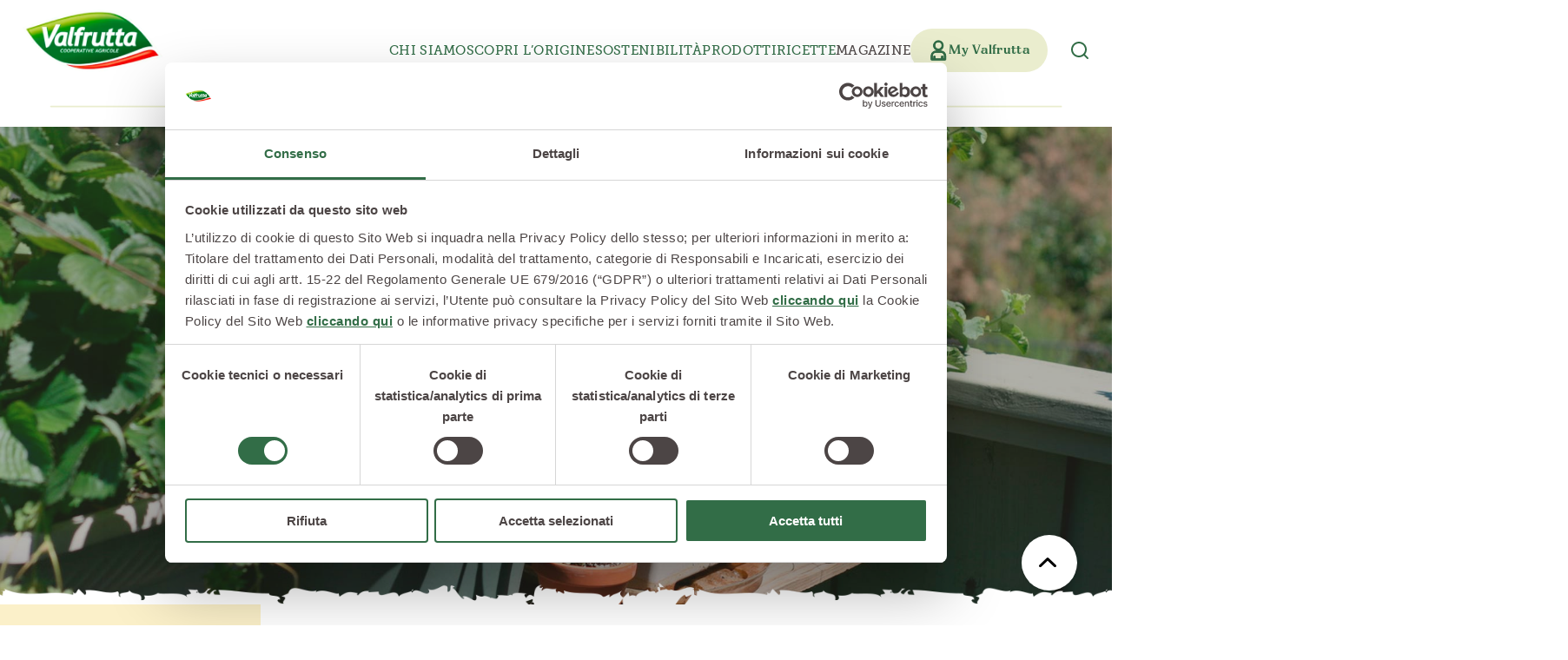

--- FILE ---
content_type: text/html; charset=utf-8
request_url: https://www.valfrutta.it/it/magazine/le-piante-piu-facili-da-coltivare-in-vaso
body_size: 45155
content:

<!doctype html>


<html lang="it" class="no-js">

<head prefix="og: http://ogp.me/ns#">
    <meta charset="UTF-8"/>
    <title>Le piante più facili da coltivare in vaso | Valfrutta, La Natura di Prima Mano</title>

    <link rel="preconnect" href="https://valfruttaweb.blob.core.windows.net"/>
    <link rel="stylesheet" href="https://use.typekit.net/eka8xdu.css">
        <link rel="preconnect" href="https://js.monitor.azure.com"/>

        <link rel="canonical" href="https://www.valfrutta.it/it/magazine/le-piante-piu-facili-da-coltivare-in-vaso">


    <meta name="description" content="Coltivare è facile e divertente, ma quali sono le piante che si adattano meglio alla coltivazione in vaso?">
    <meta name="viewport" content="minimal-ui, width=device-width, initial-scale=1, minimum-scale=1, maximum-scale=5">
    <meta name="HandheldFriendly" content="true"/>
    <meta name="apple-mobile-web-app-capable" content="yes">
    <meta http-equiv="X-UA-Compatible" content="IE=edge">
    <meta name="format-detection" content="telephone=no"/>

    <meta property="og:type" content="website"/>
    <meta property="og:title" content="Le piante pi&#xF9; facili da coltivare in vaso"/>
    <meta property="og:site_name" content="Valfrutta, La Natura di Prima Mano"/>
    <meta property="og:description" content="Coltivare &#xE8; facile e divertente, ma quali sono le piante che si adattano meglio alla coltivazione in vaso?"/>
    <meta property="og:image:width" content="512">
    <meta property="og:image:height" content="512">

        <meta property="og:image" content="https://valfruttaweb.blob.core.windows.net/files/immagini/immagini-blog/vaso-2.jpg"/>

    <meta property="og:url" content="https://www.valfrutta.it/it/magazine/le-piante-piu-facili-da-coltivare-in-vaso"/>
    

        <meta property="og:locale" content="it_IT"/>
        <meta property="og:locale:alternate" content="en_US" />
        <meta property="og:locale:alternate" content="pl_PL" />


    <link rel="stylesheet" href="https://use.typekit.net/eka8xdu.css">
    <link rel="sitemap" href="/sitemap.xml"/>

    <link href="https://valfruttaweb.blob.core.windows.net/assets/css/site.css?v=z4YnFLN6wcDft9E8NlDQs0RKa4-grV6lGVEaJjyuVaM" rel="stylesheet" media="screen">

    <meta name="apple-mobile-web-app-title" content="Valfrutta">
    <meta name="application-name" content="Valfrutta">

    <link rel="apple-touch-icon" type="image/png" sizes="180x180" href="https://valfruttaweb.blob.core.windows.net/assets/icons/apple-touch-icon.png">
    <link rel="icon" type="image/png" sizes="32x32" href="https://valfruttaweb.blob.core.windows.net/assets/icons/favicon-32x32.png">
    <link rel="icon" type="image/png" sizes="16x16" href="https://valfruttaweb.blob.core.windows.net/assets/icons/favicon-16x16.png">
    <link rel="manifest" href="https://valfruttaweb.blob.core.windows.net/assets/icons/manifest.json">
    <link rel="shortcut icon" href="https://valfruttaweb.blob.core.windows.net/assets/icons/favicon.ico">
    <meta name="msapplication-TileColor" content="#5d8c3f">
    <meta name="msapplication-config" content="https://valfruttaweb.blob.core.windows.net/assets/icons/browserconfig.xml">
    <meta name="theme-color" content="#5d8c3f">


    <script type="text/javascript">
        document.getElementsByTagName("html")[0].className =
            document.getElementsByTagName("html")[0].className.replace(/-no-js/g, "");
    </script>

    <script src="https://www.google.com/recaptcha/api.js" async defer></script>

        
<!-- Google Tag Manager -->
<script>(function(w,d,s,l,i){w[l]=w[l]||[];w[l].push({'gtm.start':
new Date().getTime(),event:'gtm.js'});var f=d.getElementsByTagName(s)[0],
j=d.createElement(s),dl=l!='dataLayer'?'&l='+l:'';j.async=true;j.src=
'https://www.googletagmanager.com/gtm.js?id='+i+dl;f.parentNode.insertBefore(j,f);
})(window,document,'script','dataLayer','GTM-KKLS563');</script>
<!-- End Google Tag Manager -->



    
</head>

<body data-lan="it" data-culture="it-IT">

<noscript>You need to enable JavaScript to run this app.</noscript>

    <!-- Google Tag Manager (noscript) -->
    <noscript>
        <iframe src="https://www.googletagmanager.com/ns.html?id=GTM-KKLS563" height="0" width="0" style="display: none; visibility: hidden"></iframe>
    </noscript>
    <!-- End Google Tag Manager (noscript) -->

    <div id="page-fadein"></div>
    
<header>
    <div class="green-bar">
        <div class="green-bar-wrapper">
            <a href="/it" class="logo-link" aria-label="Valfrutta"></a>
            <div class="navbar-wrapper">
                

<nav class="navbar">
            <div class="nav-item " data-href="/it/chi-siamo">
                <div class="menu-header">
                    Chi Siamo
                    <svg class="icon-caret" xmlns="http://www.w3.org/2000/svg" width="15" height="9" viewBox="0 0 15 9" fill="none">
                        <path d="M8.94202e-08 0.822176C8.69281e-08 1.03116 0.0769931 1.24014 0.24198 1.40513L6.91842 8.08157C7.2374 8.40054 7.76535 8.40054 8.08433 8.08157L14.7608 1.40513C15.0797 1.08615 15.0797 0.558197 14.7608 0.239223C14.4418 -0.0797501 13.9138 -0.0797501 13.5949 0.239223L7.50137 6.33272L1.40788 0.239223C1.08891 -0.0797502 0.560952 -0.0797502 0.24198 0.239223C0.0769931 0.393211 9.19123e-08 0.613193 8.94202e-08 0.822176Z" fill="white"/>
                    </svg>
                </div>
                <div class="submenu">
                        <a href="/it/chi-siamo/il-manifesto">Il Manifesto</a>
                        <a href="/it/chi-siamo/la-filiera-produttiva">La Filiera Produttiva</a>
                        <a href="/it/chi-siamo/le-persone">Le Persone</a>
                        <a href="/it/chi-siamo/la-storia">La Storia</a>
                        <a href="/it/chi-siamo/il-sociale">Il Sociale</a>
                        <a href="/it/chi-siamo/la-tracciabilita">La Tracciabilità</a>
                </div>
            </div>
            <a href="/it/scopri-origine">Scopri l’origine</a>
            <a href="/it/sostenibilita">Sostenibilità</a>
            <div class="nav-item " data-href="/it/prodotti">
                <div class="menu-header">
                    Prodotti
                    <svg class="icon-caret" xmlns="http://www.w3.org/2000/svg" width="15" height="9" viewBox="0 0 15 9" fill="none">
                        <path d="M8.94202e-08 0.822176C8.69281e-08 1.03116 0.0769931 1.24014 0.24198 1.40513L6.91842 8.08157C7.2374 8.40054 7.76535 8.40054 8.08433 8.08157L14.7608 1.40513C15.0797 1.08615 15.0797 0.558197 14.7608 0.239223C14.4418 -0.0797501 13.9138 -0.0797501 13.5949 0.239223L7.50137 6.33272L1.40788 0.239223C1.08891 -0.0797502 0.560952 -0.0797502 0.24198 0.239223C0.0769931 0.393211 9.19123e-08 0.613193 8.94202e-08 0.822176Z" fill="white"/>
                    </svg>
                </div>
                <div class="submenu">
                        <a href="/it/prodotti/verdure-e-legumi-conservati">Verdure e Legumi conservati</a>
                        <a href="/it/prodotti/conserve-di-pomodoro">Conserve di pomodoro</a>
                        <a href="/it/prodotti/piatti-pronti-vegetali">Piatti pronti vegetali</a>
                        <a href="/it/prodotti/succhi-di-frutta">Succhi di frutta</a>
                        <a href="/it/prodotti/frutta-in-pezzi">Frutta in pezzi</a>
                        <a href="/it/prodotti/polpe-di-frutta">Polpe di frutta</a>
                        <a href="/it/prodotti/linea-bio">Linea BIO</a>
                        <a href="/it/prodotti/prodotti-freschi">Prodotti freschi</a>
                </div>
            </div>
            <a href="/it/ricette">Ricette</a>
            <a class="active" href="/it/magazine">Magazine</a>

        <div class="nav-item my-valfrutta">
            <div class="red-wrapper">
                <svg xmlns="http://www.w3.org/2000/svg" version="1.1" viewBox="0 0 15 20">
                    <g>
                        <g id="Layer_1">
                            <g>
                                <path d="M7.7,9.7c2.4,0,4.4-2,4.4-4.4S10.1,1,7.7,1,3.3,3,3.3,5.4s2,4.4,4.4,4.4h0ZM7.7,1.6c2.1,0,3.8,1.7,3.8,3.8s-1.7,3.8-3.8,3.8-3.8-1.7-3.8-3.8,1.7-3.8,3.8-3.8Z"/>
                                <path d="M7.9,10h-.2c-2.5,0-4.6-2.1-4.6-4.6S5.1.8,7.7.8s4.6,2.1,4.6,4.6-1.9,4.5-4.4,4.6h0ZM7.7,1.2c-2.3,0-4.1,1.8-4.1,4.1s1.8,4,4,4.1h.1c2.3,0,4.1-1.9,4.1-4.1S10,1.2,7.7,1.2ZM7.7,9.4c-2.2,0-4-1.8-4-4S5.5,1.3,7.7,1.3s4,1.8,4,4-1.8,4-4,4ZM7.7,1.8c-1.9,0-3.5,1.6-3.5,3.5s1.6,3.5,3.5,3.5,3.5-1.6,3.5-3.5-1.6-3.5-3.5-3.5Z"/>
                            </g>
                            <g>
                                <path d="M10,10.9h-4.7c-2.4,0-4.3,1.9-4.3,4.3v3.4c0,.2.1.3.3.3h12.8c.2,0,.3-.1.3-.3v-3.4c0-2.4-1.9-4.3-4.3-4.3ZM13.8,18.4h-2s0,0,0,0v-2.5c0-.2-.1-.3-.3-.3s-.3.1-.3.3v2.5s0,0,0,0h-6.9s0,0,0,0v-2.5c0-.2-.1-.3-.3-.3s-.3.1-.3.3v2.5s0,0,0,0H1.6v-3.1c0-2.1,1.7-3.7,3.7-3.7h4.7c2.1,0,3.7,1.7,3.7,3.7v3.1Z"/>
                                <path d="M14.1,19.2H1.3c-.3,0-.5-.2-.5-.5v-3.4c0-2.5,2.1-4.6,4.6-4.6h4.7c2.5,0,4.6,2.1,4.6,4.6v3.4c0,.3-.2.5-.5.5ZM5.3,11.2c-2.2,0-4.1,1.8-4.1,4.1v3.4s0,0,0,0h12.8s0,0,0,0v-3.4c0-2.2-1.8-4.1-4.1-4.1h-4.7ZM14,18.7H1.3v-3.4c0-2.2,1.8-4,4-4h4.7c2.2,0,4,1.8,4,4v3.4ZM11.4,18.3h0c0,.1,0,0,0,0v-2.5c0,0-.1,0-.1,0v2.5ZM3.9,18.3h0c0,.1,0,0,0,0v-2.5c0,0-.1,0-.1,0v2.5ZM12,18.2h1.5v-2.9c0-1.9-1.6-3.5-3.5-3.5h-4.7c-1.9,0-3.5,1.6-3.5,3.5v2.9h1.5v-2.3c0-.3.2-.5.5-.5s.5.2.5.5v2.3h6.4v-2.3c0-.3.2-.5.5-.5s.5.2.5.5v2.3Z"/>
                            </g>
                        </g>
                    </g>
                </svg>
                <p>My Valfrutta</p>
            </div>
                

<div class="account-panel" id="overlay-account-panel">
    <div class="top-wrapper">
        <div class="title">Bentornato!</div>
        <div class="subtitle">Inserisci le tue credenziali</div>
        <form hx-post="/it/ajax-signin/overlay?returnUrl=" method="post" hx-target="#overlay-account-panel" hx-swap="outerHTML" hx-disabled-elt=".to-disable">
            
            <input type="email" name="SignInUserName" class="field-input" placeholder="la tua email" required="required">
            <input type="password" name="SignInPassword" class="field-input" placeholder="Password" autocomplete="on" required="required">
            
            <div class=" validation-summary-valid" data-valmsg-summary="true"><ul><li style="display:none"></li>
</ul></div>

            <input type="submit" class="button to-disable" value="Login"/>
        <input name="__RequestVerificationToken" type="hidden" value="CfDJ8HA0vTpjYRpMpiJkbebQWmozcDCUUGGNRWAojifl5ErbZsIpnjYyBW2RFiB342CQ1PnWsVCNnIXYkyr5GhHYPrWdY7szBHDGuSX1TMiNGctAIqwdQT3guib3lxslysvjatr-tRfcm7znqf8UUThzYhc" /></form>
        <a href="/it/reimposta-password" class="cta">Password dimenticata?</a>
    </div>
    <div class="bottom-wrapper">
        <div class="subtitle">Non hai ancora un account?</div>
        <a href="/it/registrati" class="cta">Registrati ora</a>
    </div>
</div>

        </div>
    <div class="nav-item search-item" aria-label="Search" title="Search">
        <input class="search-state" id="header-search-state" type="checkbox" />
        <label for="header-search-state" class="search-opener">
            <svg class="icon-search" xmlns="http://www.w3.org/2000/svg" width="24" height="24" viewBox="0 0 24 24" fill="none">
                <path fill-rule="evenodd" clip-rule="evenodd" d="M11 4C7.13401 4 4 7.13401 4 11C4 14.866 7.13401 18 11 18C14.866 18 18 14.866 18 11C18 7.13401 14.866 4 11 4ZM2 11C2 6.02944 6.02944 2 11 2C15.9706 2 20 6.02944 20 11C20 15.9706 15.9706 20 11 20C6.02944 20 2 15.9706 2 11Z" fill="#326D47"/>
                <path fill-rule="evenodd" clip-rule="evenodd" d="M15.9929 15.9929C16.3834 15.6024 17.0166 15.6024 17.4071 15.9929L21.7071 20.2929C22.0976 20.6834 22.0976 21.3166 21.7071 21.7071C21.3166 22.0976 20.6834 22.0976 20.2929 21.7071L15.9929 17.4071C15.6024 17.0166 15.6024 16.3834 15.9929 15.9929Z" fill="#326D47"/>
            </svg>
        </label>
        <div class="search-form-wrap">
            <form action="/it/risultati-di-ricerca" class="search-form" method="get">
                <input type="text" placeholder="Cerca..." name="q" class="search-form-input"/>
            </form>
        </div>
    </div>
</nav>

            </div>
            <div class="mobile-wrapper">
                <a href="/it/my-valfrutta">
                    <svg xmlns="http://www.w3.org/2000/svg" version="1.1" viewBox="0 0 15 20">
                        <g>
                            <g id="Layer_1">
                                <g>
                                    <path d="M7.7,9.7c2.4,0,4.4-2,4.4-4.4S10.1,1,7.7,1,3.3,3,3.3,5.4s2,4.4,4.4,4.4h0ZM7.7,1.6c2.1,0,3.8,1.7,3.8,3.8s-1.7,3.8-3.8,3.8-3.8-1.7-3.8-3.8,1.7-3.8,3.8-3.8Z"/>
                                    <path d="M7.9,10h-.2c-2.5,0-4.6-2.1-4.6-4.6S5.1.8,7.7.8s4.6,2.1,4.6,4.6-1.9,4.5-4.4,4.6h0ZM7.7,1.2c-2.3,0-4.1,1.8-4.1,4.1s1.8,4,4,4.1h.1c2.3,0,4.1-1.9,4.1-4.1S10,1.2,7.7,1.2ZM7.7,9.4c-2.2,0-4-1.8-4-4S5.5,1.3,7.7,1.3s4,1.8,4,4-1.8,4-4,4ZM7.7,1.8c-1.9,0-3.5,1.6-3.5,3.5s1.6,3.5,3.5,3.5,3.5-1.6,3.5-3.5-1.6-3.5-3.5-3.5Z"/>
                                </g>
                                <g>
                                    <path d="M10,10.9h-4.7c-2.4,0-4.3,1.9-4.3,4.3v3.4c0,.2.1.3.3.3h12.8c.2,0,.3-.1.3-.3v-3.4c0-2.4-1.9-4.3-4.3-4.3ZM13.8,18.4h-2s0,0,0,0v-2.5c0-.2-.1-.3-.3-.3s-.3.1-.3.3v2.5s0,0,0,0h-6.9s0,0,0,0v-2.5c0-.2-.1-.3-.3-.3s-.3.1-.3.3v2.5s0,0,0,0H1.6v-3.1c0-2.1,1.7-3.7,3.7-3.7h4.7c2.1,0,3.7,1.7,3.7,3.7v3.1Z"/>
                                    <path d="M14.1,19.2H1.3c-.3,0-.5-.2-.5-.5v-3.4c0-2.5,2.1-4.6,4.6-4.6h4.7c2.5,0,4.6,2.1,4.6,4.6v3.4c0,.3-.2.5-.5.5ZM5.3,11.2c-2.2,0-4.1,1.8-4.1,4.1v3.4s0,0,0,0h12.8s0,0,0,0v-3.4c0-2.2-1.8-4.1-4.1-4.1h-4.7ZM14,18.7H1.3v-3.4c0-2.2,1.8-4,4-4h4.7c2.2,0,4,1.8,4,4v3.4ZM11.4,18.3h0c0,.1,0,0,0,0v-2.5c0,0-.1,0-.1,0v2.5ZM3.9,18.3h0c0,.1,0,0,0,0v-2.5c0,0-.1,0-.1,0v2.5ZM12,18.2h1.5v-2.9c0-1.9-1.6-3.5-3.5-3.5h-4.7c-1.9,0-3.5,1.6-3.5,3.5v2.9h1.5v-2.3c0-.3.2-.5.5-.5s.5.2.5.5v2.3h6.4v-2.3c0-.3.2-.5.5-.5s.5.2.5.5v2.3Z"/>
                                </g>
                            </g>
                        </g>
                    </svg>
                </a>
                <div id="menu-toggler">
                    <svg class="icon-hamburger" width="26" height="16" viewBox="0 0 26 16" fill="none" xmlns="http://www.w3.org/2000/svg">
                        <path d="M1 1.58325H24.0906M1 7.99992H24.0906M1 14.4166H24.0906" stroke-width="2" stroke-linecap="round"/>
                    </svg>
                    <svg class="icon-close" xmlns="http://www.w3.org/2000/svg" width="15" height="15" viewBox="0 0 16 16" fill="none">
                        <path d="M1.00049 1L15.0005 15" stroke-width="2" stroke-linecap="round"/>
                        <path d="M15 1L1 15" stroke-width="2" stroke-linecap="round"/>
                    </svg>
                </div>
            </div>
        </div>
        <div class="decoration-wrapper">
            <div class="decoration desktop">
                <svg width="1328" height="29" viewBox="0 0 1328 29" fill="none" xmlns="http://www.w3.org/2000/svg">
                    <path d="M1.5 24C0.947715 24 0.5 24.4477 0.5 25C0.5 25.5523 0.947715 26 1.5 26V24ZM1.5 26H633V24H1.5V26Z" fill="#EAEDCE"/>
                    <path d="M696 24C695.448 24 695 24.4477 695 25C695 25.5523 695.448 26 696 26V24ZM696 26H1327.5V24H696V26Z" fill="#EAEDCE"/>
                    <path d="M664 29C664 12.982 651.018 0 635 0C635 16.018 647.982 29 664 29Z" fill="#326D47"/>
                    <path d="M669 25C681.704 25 692 14.7039 692 2C679.296 2 669 12.2961 669 25Z" fill="#326D47"/>
                </svg>
            </div>
            <div class="decoration mobile">
                <svg width="331" height="21" viewBox="0 0 331 21" fill="none" xmlns="http://www.w3.org/2000/svg">
                    <path d="M1 19C0.447715 19 -4.82823e-08 19.4477 0 20C4.82823e-08 20.5523 0.447715 21 1 21L1 19ZM1 21L140 21L140 19L1 19L1 21Z" fill="#EAEDCE"/>
                    <path d="M186 19C185.448 19 185 19.4477 185 20C185 20.5523 185.448 21 186 21L186 19ZM186 21L331 21L331 19L186 19L186 21Z" fill="#EAEDCE"/>
                    <path d="M164 20C164 8.95312 155.047 0 144 0C144 11.0469 152.953 20 164 20Z" fill="#326D47"/>
                    <path d="M167.448 17.2415C176.21 17.2415 183.311 10.1407 183.311 1.37939C174.549 1.37939 167.448 8.48015 167.448 17.2415Z" fill="#326D47"/>
                </svg>
            </div>
        </div>
    </div>
</header>
<div id="header-offset"></div>

    <div class="c-scrolltotop">
        <div class="c-scrolltotop__anchor" id="scrolltotop"></div>
        <a href="#scrolltotop" class="c-scrolltotop__button-wrap">
            <div class="c-scrolltotop__button">
                <span class="c-scrolltotop__button-icon icon-arrow_right"></span>
            </div>
        </a>
    </div>

<main>

    


<section class="section-magazine-detail-header">

    <div class="main-wrapper">

        <div class="media-banner top">
            <div class="media-wrapper">
                <picture>
                    <img src="https://valfruttaweb.blob.core.windows.net/files/immagini/immagini-blog/vaso-2.jpg" alt="Le piante pi&#xF9; facili da coltivare in vaso" loading="lazy">
                </picture>
            </div>
        </div>

        <div class="content-wrapper">
            <ul class="breadcrumbs">
                <li>
                    <a href="/it">Home</a>
                </li>
                <li>
                    <a href="/it/magazine">Magazine</a>
                </li>
                <li>
                    <a href="/it/magazine/cat/stili-di-vita">I consigli di Valfrutta</a>
                </li>
                <li>Le piante pi&#xF9; facili da coltivare in vaso</li>
            </ul>

            <h1>Le piante pi&#xF9; facili da coltivare in vaso</h1>
            
        </div>

    </div>

</section>


<section class="section-magazine-detail">

    <div class="detail-container page-width">
        <div class="detail-wrapper">
            <div class="left-column">
                <div class="sticky-wrapper">
                    <div class="content-wrapper">
                        <div class="title-box">
                            <div class="title">Sommario</div>
                            <svg class="icon-caret" xmlns="http://www.w3.org/2000/svg" viewBox="0 0 15 9" fill="none">
                                <path d="M8.94202e-08 0.822176C8.69281e-08 1.03116 0.0769931 1.24014 0.24198 1.40513L6.91842 8.08157C7.2374 8.40054 7.76535 8.40054 8.08433 8.08157L14.7608 1.40513C15.0797 1.08615 15.0797 0.558197 14.7608 0.239223C14.4418 -0.0797501 13.9138 -0.0797501 13.5949 0.239223L7.50137 6.33272L1.40788 0.239223C1.08891 -0.0797502 0.560952 -0.0797502 0.24198 0.239223C0.0769931 0.393211 9.19123e-08 0.613193 8.94202e-08 0.822176Z" fill="#326D47"/>
                            </svg>
                        </div>
                        <div class="content-box">
                            <ul class="summary" id="magazine-detail-summary">
                                        <li>
                                            <a href="#paragraph-1">
                                                Intro
                                            </a>
                                        </li>
                                        <li>
                                            <a href="#paragraph-2">
                                                Le piante aromatiche, davvero poco esigenti
                                            </a>
                                        </li>
                                        <li>
                                            <a href="#paragraph-3">
                                                Piccoli ortaggi uguale piccoli vasi
                                            </a>
                                        </li>
                                        <li>
                                            <a href="#paragraph-4">
                                                Pomodoro, facile e generoso anche in vaso, ma occhio alla varietà
                                            </a>
                                        </li>
                            </ul>
                        </div>
                    </div>
                    <div class="content-wrapper">
                        <div class="title-box">
                            <div class="title">Argomenti</div>
                            <svg class="icon-caret" xmlns="http://www.w3.org/2000/svg" viewBox="0 0 15 9" fill="none">
                                <path d="M8.94202e-08 0.822176C8.69281e-08 1.03116 0.0769931 1.24014 0.24198 1.40513L6.91842 8.08157C7.2374 8.40054 7.76535 8.40054 8.08433 8.08157L14.7608 1.40513C15.0797 1.08615 15.0797 0.558197 14.7608 0.239223C14.4418 -0.0797501 13.9138 -0.0797501 13.5949 0.239223L7.50137 6.33272L1.40788 0.239223C1.08891 -0.0797502 0.560952 -0.0797502 0.24198 0.239223C0.0769931 0.393211 9.19123e-08 0.613193 8.94202e-08 0.822176Z" fill="#326D47"/>
                            </svg>
                        </div>
                        <div class="content-box">
                            <div class="filter-wrapper">
                                    <a class="filter" href="/it/magazine/f/3">
                                            <span class="icon-stagioni"></span>
                                        Stagione
                                    </a>
                                    <a class="filter" href="/it/magazine/f/12">
                                            <span class="icon-coltivazione"></span>
                                        Coltivazione
                                    </a>
                            </div>
                        </div>
                    </div>
                    <div class="content-wrapper">
                        <div class="title-box">
                            <div class="title">Condividi articolo</div>
                            <svg class="icon-caret" xmlns="http://www.w3.org/2000/svg" viewBox="0 0 15 9" fill="none">
                                <path d="M8.94202e-08 0.822176C8.69281e-08 1.03116 0.0769931 1.24014 0.24198 1.40513L6.91842 8.08157C7.2374 8.40054 7.76535 8.40054 8.08433 8.08157L14.7608 1.40513C15.0797 1.08615 15.0797 0.558197 14.7608 0.239223C14.4418 -0.0797501 13.9138 -0.0797501 13.5949 0.239223L7.50137 6.33272L1.40788 0.239223C1.08891 -0.0797502 0.560952 -0.0797502 0.24198 0.239223C0.0769931 0.393211 9.19123e-08 0.613193 8.94202e-08 0.822176Z" fill="#326D47"/>
                            </svg>
                        </div>
                        <div class="content-box">
                            <div class="social-wrapper">
                                    <a href="https://www.facebook.com/sharer/sharer.php?u=https://www.valfrutta.it/it/magazine/le-piante-piu-facili-da-coltivare-in-vaso" target="_blank" class="social icon-facebook"></a>
                                    <a href="whatsapp://send?text=[magazine-socials-text]" data-action="share/whatsapp/share" target="_blank" class="social icon-whatsapp"></a>
                                    <a href="https://x.com/intent/tweet?text=[magazine-socials-text]" target="_blank" class="social icon-x"></a>
                                    <a href="https://www.linkedin.com/sharing/share-offsite/?url=https://www.valfrutta.it/it/magazine/le-piante-piu-facili-da-coltivare-in-vaso" target="_blank" class="social icon-linkedin"></a>
                                    <a href="#" class="social icon-link" onclick="navigator.clipboard.writeText(window.location.href);event.preventDefault();alert('Url link copiato!');"></a>
                            </div>
                        </div>
                    </div>
                </div>
            </div>
            <div class="right-column">
                <div class="intro">
                    <div class="text">
                        <p>Coltivare in vaso &egrave; semplice e divertente, basta scegliere le piante e i contenitori giusti.</p>
                    </div>
                </div>

                <div class="columns-wrapper">
                    <div class="article-column">
                        <article>
                            <section class="paragraph">
        <div class="text">
            <p dir="ltr"><strong>Coltivare in vaso</strong> &egrave; facile e divertente, basta scegliere le piante giuste e i contenitori adatti. Non abbiate timori, sar&agrave; sufficiente del terriccio, qualche manciata di argilla espansa, un po&rsquo; d&rsquo;acqua, tanta luce e dei vasi o delle fioriere, meglio se in terracotta, di diversa profondit&agrave;.</p>
<p dir="ltr">Decidere quali ortaggi coltivare? Ecco i consigliatissimi.<span><a href="https://www.flickr.com/photos/bike/" title="Vai al fotostream di Richard Masoner" target="_blank" rel="noopener"></a></span></p>
        </div>
</section><section class="paragraph">
        <h3>Le piante aromatiche, davvero poco esigenti</h3>
        <div class="text">
            <p>Le&nbsp;<strong>aromatiche</strong>&nbsp;sono molto facili da coltivare, basta avere l&rsquo;accortezza di trapiantarle in fioriere profonde almeno 12 cm. In ogni contenitore potete sistemare pi&ugrave; specie, l&rsquo;importante &egrave; che abbiano esigenze idriche simili. In un vaso piantate timo, rosmarino e origano; queste aromatiche hanno bisogno di molta luce e tollerano il caldo estivo riuscendo a resistere anche con pochissima acqua. In un altro vaso seminate basilico, erba cipollina e prezzemolo, tutte specie che richiedono annaffiature pi&ugrave; abbondanti e regolari.</p>
        </div>
</section><section class="paragraph">
        <h3>Piccoli ortaggi uguale piccoli vasi</h3>
        <div class="text">
            <p dir="ltr"><strong>Rucola, spinacio, valerianella, insalatina da taglio</strong>, specie che crescono poco in altezza e che possono essere coltivate in contenitori profondi dai 15 ai 20 cm. Seminatele direttamente in vaso spargendo i semi sulla superficie del suolo, ricopriteli con un leggero strato di terriccio e bagnate in modo abbondante, ma con delicatezza, per evitare di scalzare i semi.</p>
<p dir="ltr">In questi contenitori potete coltivare anche il&nbsp;<strong>ravanello</strong>&nbsp;o la<strong>&nbsp;carota tonda</strong>&nbsp;<strong>di Parigi</strong>, una variet&agrave; rotonda adatta ad essere coltivata in poco spazio. In questo caso create delle buchette distanziate tra loro di circa 5 cm e inserite all&rsquo;interno 2 o 3 semi. Richiudete e bagnate. Quando germoglieranno diradate le piantine mantenendo solo quella meglio sviluppata.</p>
<p dir="ltr">I piccoli vasi sono ottimi anche per le<strong>&nbsp;lattughe</strong>: trapiantatele in buchette poste a circa 20 cm di distanza l&rsquo;una dall&rsquo;altra e le piante non tarderanno a regalarvi cespi rigogliosi.</p>
        </div>
</section><section class="paragraph">
        <h3>Pomodoro, facile e generoso anche in vaso, ma occhio alla variet&#xE0;</h3>
        <div class="text">
            <p dir="ltr">In vaso &egrave; possibile coltivare quasi tutto, ma ricordatevi la regola generale: prediligere&nbsp;<strong>variet&agrave; a sviluppo contenuto</strong>.</p>
<p dir="ltr">Se non avete esperienza ecco l&rsquo;ortaggio che d&agrave; sempre soddisfazione, anche ai neofiti dell&rsquo;orto da terrazzo, il pomodoro! Grazie a vasi profondi almeno 40 cm, e con diametro superiore ai 30 cm, sua maest&agrave; il pomodoro, ha gi&agrave; conquistato le terrazze di mezzo mondo. Come anticipato, hanno pi&ugrave; successo le piante non molto vigorose e quelle a frutto piccolo, largo quindi a&nbsp;<strong>datterino, ciliegia o san marzano nano</strong>&nbsp;al posto del pesante cuore di bue.</p>
<p dir="ltr">Non fate mai mancare loro il sole e ricordate di assicurarle a dei tutori, altrimenti tenderanno a strisciare fuori dal vaso. Le canne di bamboo sono una sicurezza ma se volete dare un tocco in pi&ugrave; al vostro orto sul balcone, scegliete dei sostegni a graticcio o delle spirali metalliche, soluzioni pi&ugrave; sofisticate e molto funzionali.</p>
<p dir="ltr">Foto credits:&nbsp;<a href="https://www.flickr.com/photos/bike/" title="Vai al fotostream di Richard Masoner" target="_blank" rel="noopener">Richard Masoner</a></p>
        </div>
</section>

                        </article>
                    </div>

                </div>
            </div>
        </div>
    </div>

</section>


    <section class="c-relatedslider">
        <div class="c-relatedslider__container">
            <div class="c-relatedslider__text-wrapper">
                <div class="c-relatedslider__text-padding">
                    <div class="c-relatedslider__text">
                        <h2>Articoli correlati</h2>
                            <div class="text">Vuoi saperne di più? Ecco altri articoli per saziare la tua curiosità</div>   
                    </div>
                </div>
            </div>
            <div class="c-relatedslider__slider-wrap">
                <div class="c-relatedslider__slider swiper-container">
                    <div class="slides swiper-wrapper">

                            <div class="c-relatedslider__slide swiper-slide">
                                <div class="c-relatedslider__img-wrapper">
                                    <div class="c-relatedslider__img-wrapper-link save-button" data-type="article" data-id="15"></div>
                                    <img src="https://valfruttaweb.blob.core.windows.net/files/immagini/immagini-blog/consigli-top.jpg" alt="I 5 consigli per fare un orto perfetto, anche in vaso" class="c-relatedslider__img" loading="lazy"/>
                                </div>
                                <a href="/it/magazine/i-5-consigli-per-fare-un-orto-perfetto-anche-in-vaso" class="c-relatedslider__slide-text">
                                    <div class="c-relatedslider__slide-text-preheader">
                                        I consigli di Valfrutta
                                    </div>
                                    <div class="c-relatedslider__slide-text-header">
                                        I 5 consigli per fare un orto perfetto, anche in vaso
                                    </div>
                                </a>
                            </div>
                            <div class="c-relatedslider__slide swiper-slide">
                                <div class="c-relatedslider__img-wrapper">
                                    <div class="c-relatedslider__img-wrapper-link save-button" data-type="article" data-id="56"></div>
                                    <img src="https://valfruttaweb.blob.core.windows.net/files/immagini/immagini-blog/peperoncino-revisione/coltivare-peperoncini01.png" alt="Orto in vaso: 5 consigli per coltivare il peperoncino" class="c-relatedslider__img" loading="lazy"/>
                                </div>
                                <a href="/it/magazine/orto-in-vaso-coltivare-peperoncino" class="c-relatedslider__slide-text">
                                    <div class="c-relatedslider__slide-text-preheader">
                                        I consigli di Valfrutta
                                    </div>
                                    <div class="c-relatedslider__slide-text-header">
                                        Orto in vaso: 5 consigli per coltivare il peperoncino
                                    </div>
                                </a>
                            </div>
                            <div class="c-relatedslider__slide swiper-slide">
                                <div class="c-relatedslider__img-wrapper">
                                    <div class="c-relatedslider__img-wrapper-link save-button" data-type="article" data-id="158"></div>
                                    <img src="https://valfruttaweb.blob.core.windows.net/files/immagini/immagini-blog/agrumi-vaso-4.jpg" alt="Agrumi in vaso: come curarli durante l&#x27;inverno" class="c-relatedslider__img" loading="lazy"/>
                                </div>
                                <a href="/it/magazine/agrumi-in-vaso-curarli-durante-linverno" class="c-relatedslider__slide-text">
                                    <div class="c-relatedslider__slide-text-preheader">
                                        I consigli di Valfrutta
                                    </div>
                                    <div class="c-relatedslider__slide-text-header">
                                        Agrumi in vaso: come curarli durante l&#x27;inverno
                                    </div>
                                </a>
                            </div>
                            <div class="c-relatedslider__slide swiper-slide">
                                <div class="c-relatedslider__img-wrapper">
                                    <div class="c-relatedslider__img-wrapper-link save-button" data-type="article" data-id="629"></div>
                                    <img src="https://valfruttaweb.blob.core.windows.net/files/immagini/immagini-blog/basilico-in-vaso/basilico_h1.jpeg" alt="Basilico in vaso, come piantarlo, quando seminarlo e come prendertene cura" class="c-relatedslider__img" loading="lazy"/>
                                </div>
                                <a href="/it/magazine/basilico-in-vaso-come-piantarlo-quando-seminarlo-e-come-prendertene-cura" class="c-relatedslider__slide-text">
                                    <div class="c-relatedslider__slide-text-preheader">
                                        I consigli di Valfrutta
                                    </div>
                                    <div class="c-relatedslider__slide-text-header">
                                        Basilico in vaso, come piantarlo, quando seminarlo e come prendertene cura
                                    </div>
                                </a>
                            </div>
                            <div class="c-relatedslider__slide swiper-slide">
                                <div class="c-relatedslider__img-wrapper">
                                    <div class="c-relatedslider__img-wrapper-link save-button" data-type="article" data-id="570"></div>
                                    <img src="https://valfruttaweb.blob.core.windows.net/files/immagini/immagini-blog/coltivare-prezzemolo/coltivare-prezzemolo01-min.jpeg" alt="Guida al prezzemolo: come coltivarlo in orto o vaso" class="c-relatedslider__img" loading="lazy"/>
                                </div>
                                <a href="/it/magazine/guida-al-prezzemolo-come-coltivarlo-in-orto-o-vaso" class="c-relatedslider__slide-text">
                                    <div class="c-relatedslider__slide-text-preheader">
                                        I consigli di Valfrutta
                                    </div>
                                    <div class="c-relatedslider__slide-text-header">
                                        Guida al prezzemolo: come coltivarlo in orto o vaso
                                    </div>
                                </a>
                            </div>
                        
                    </div>
                        <div class="c-relatedslider__arrows">
                            <div class="c-relatedslider__arrow swiper-button-prev icon-arrow_left"></div>
                            <div class="c-relatedslider__arrow swiper-button-next icon-arrow_right"></div>
                        </div>   
                </div>
            </div>
        </div>
    </section>


    <section class="c-homericette">
        <div class="c-homericette__container">
            <div class="c-homericette__text-wrapper">
                <div class="c-homericette__text-padding">
                    <div class="c-homericette__text">
                        <div class="title-wrapper">
                            <h2></h2>
                        </div>
                        <div class="pre-title-wrapper">
                            <div class="pre-title"></div>
                            <hr/>
                        </div>
                        <div class="text"></div>
                        <a href="#" class="cta-light-cream-button"></a>
                    </div>
                </div>
            </div>
            <div class="c-homericette__slider-wrap">
                <div class="c-homericette__slider swiper-container">
                    <div class="slides swiper-wrapper">
                            <div class="swiper-slide" data-header="Un mondo di ricette" data-postheader="Secondi piatti" data-text="Pizza sottile con stracchino e rucola" data-urllink="/it/ricette/pizza-sottile-stracchino-rucola-step" data-urltext="Scopri la ricetta">
                                <div class="c-homericette__img-wrapper"><img src="https://valfruttaweb.blob.core.windows.net/files/immagini/ricette/ricette-normali/28-pizza-con-stracchino-e-rucola-1.jpg" alt="Pizza sottile con stracchino e rucola" class="c-homericette__img" loading="lazy"/></div>
                            </div>
                            <div class="swiper-slide" data-header="Un mondo di ricette" data-postheader="Antipasti" data-text="Spinaci novelli con soia, peperoni, feta e muddica" data-urllink="/it/ricette/spinaci-novelli-con-soia-peperoni-feta-e-muddica" data-urltext="Scopri la ricetta">
                                <div class="c-homericette__img-wrapper"><img src="https://valfruttaweb.blob.core.windows.net/files/2017/immagini/ricette/spinaci-novelli-con-soia-resize.jpg" alt="Spinaci novelli con soia, peperoni, feta e muddica" class="c-homericette__img" loading="lazy"/></div>
                            </div>
                    </div>
                    <div class="c-homericette__arrows">
                        <div class="c-homericette__arrow swiper-button-prev icon-arrow_left"></div>
                        <div class="c-homericette__arrow swiper-button-next icon-arrow_right"></div>
                    </div>
                </div>
            </div>
        </div>
    </section>
<section class="section-hp-coperativa scroll-trigger animate-fade-in">

    <div class="main-wrapper">

        <div class="media-banner big">
            <div class="media-wrapper">
                <picture>
                    <img src="https://valfruttaweb.blob.core.windows.net/files/dummy/hp-my-valfrutta.jpg" alt="MyValfrutta" loading="lazy">
                </picture>
            </div>
        </div>

        <div class="container-wrapper">
            <div class="content-wrapper my-valfrutta">
                <div class="left-column">
                    <div class="text-wrapper">

                        <div class="title-wrapper">
                            <h2><em>My</em>Valfrutta</h2>
                        </div>
                        
                        <div class="pre-title-wrapper">
                            <div class="pre-title">Solo per te</div>
                            <hr/>
                        </div>

                        <div class="text">MyValfrutta è lo spazio interamente dedicato a te. Entra e scopri tutte le iniziative e i contenuti esclusivi!</div>
                        <a href="/it/my-valfrutta" class="cta-green-button">Accedi o iscriviti</a>
                    </div>
                </div>
            </div>
        </div>

    </div>

</section>

</main>

<div id="video-lightbox" class="lightbox-hidden">
    <div id="video-overlay" class="lightbox-overlay"></div>
    <div id="centered-child">
        <div id="video-wrapper">
            <iframe id="video-frame" width="560" height="315" frameborder="0" allow="autoplay; encrypted-media" allowfullscreen></iframe>
        </div>
    </div>
</div>

    
<footer>
    <div class="green-bar">
        <div class="green-bar-wrapper">
            <div class="top-wrapper scroll-trigger animate-fade-in">
                <div class="left-column">
                    <a href="/it" class="logo-link" aria-label="Valfrutta">
                        <img class="logo-valfrutta" src="https://valfruttaweb.blob.core.windows.net/assets/logo-valfrutta.png" alt="Valfrutta"/>
                    </a>
                    <div class="pay-off">Ti portiamo solo cose buone<br>dalla terra alla tavola.</div>
                </div>
                
                    <!-- cached at: 25/01/2026 11:52:07 -->

                    <nav class="right-column">
                        <div class="column">
                            <div class="title">Valfrutta</div>
                                    <a href="/it/chi-siamo">Chi Siamo</a>
                                    <a href="/it/prodotti">Prodotti</a>
                                    <a href="/it/ricette">Ricette</a>
                                    <a href="/it/magazine">Magazine</a>
                                    <a href="/it/accedi">My Valfrutta</a>
                        </div>
                        <div class="column">
                            <div class="title">Link utili</div>
                                    <a href="https://www.valfruttagranchef.it/" target="_blank">Valfrutta GranChef</a>
                                    <a href="https://www.triangolini.it/" target="_blank">Triangolini Valfrutta</a>
                                    <a href="/it/contatti">Contatti</a>
                                    <a href="/it/accessibilita">Accessibilità</a>
                        </div>
                        <div class="column">
                            <div class="title">Seguici</div>
                            <div class="wrapper">
                                    <a href="https://www.facebook.com/valfrutta/" target="_blank">Facebook</a>
                                    <a href="https://www.instagram.com/valfruttaofficial/?hl=it" target="_blank">Instagram</a>
                                    <a href="https://www.youtube.com/user/valfruttaofficial/" target="_blank">YouTube</a>
                            </div>
                        </div>
                    </nav>
                
            </div>
            <div class="bottom-wrapper scroll-trigger animate-fade-in">
                <div class="copyright">&copy;2026 Conserve Italia soc. Coop. Agricola - via Paolo Poggi, n.11 - San Lazzaro di Savena (BO) P.Iva 00708311204 codice fiscale e numero di iscrizione al Registro delle Imprese presso la C.C.I.A.A. di Bologna 02858450584, numero R.E.A. BO-260769, numero d’iscrizione all’albo delle cooperative a mutualità prevalente A106333</div>
                <div class="policy-wrapper">
                    
                        <!-- cached at: 25/01/2026 11:52:07 -->

                            <a href="/it/cookie-policy">Cookie Policy</a>
                            <a href="/it/privacy-policy">Privacy Policy</a>
                        <a href="https://www.gruppolife.com" target="_blank">Credits</a>
                    
                </div>
            </div>
        </div>
    </div>
</footer>


<div id="spinnercontainer">
    <div id="spinner">
        <span id="ball_1" class="spinner_ball"></span>
        <span id="ball_2" class="spinner_ball"></span>
        <span id="ball_3" class="spinner_ball"></span>
    </div>
</div>

<div class="c-lightbox" id="vlightbox">
    <div class="c-lightbox__outer">
        <div class="c-lightbox__inner">
            <div class="c-lightbox__body">
                <a href="#" class="c-lightbox__close js-lightboxclose"></a>
                <div class="c-lightbox__contents" id="vlightboxcontents"></div>
            </div>
        </div>
    </div>
</div>


    <!-- cached at: 25/01/2026 11:52:07 with parameter lan: it -->

    <script type="text/javascript">
        window.baseHost = "https://www.valfrutta.it/";
        window._txt = {"cfgGoogleMapsApiKey":""};
    </script>


<script type="text/javascript">

        window.articleIds = [];
        window.productIds = [];
        window.recipeIds = [];
        
    window.forceExperienceUpdate = false; 
    window.experienceData = undefined;  
    window.disableFaveActions = true;

</script>


<script defer="defer" src="https://valfruttaweb.blob.core.windows.net/assets/js/vendors.js?v=qbIKAgG8iI0Py5dTb54Mg8qaD9kdtkMG9llEv4ePR4M" data-cookieconsent="ignore"></script>
<script defer="defer" type="module" src="https://valfruttaweb.blob.core.windows.net/assets/js/app.js?v=K9XJIeF7DT2K1oPPHtQZQzV8gOVfdy0JOSfPp-8h4Ik" data-cookieconsent="ignore"></script>




<script type="text/javascript" src="https://embeds.accessiway.com/accessibility/5ed076b9-b502-4881-9d6a-4c334e76911b.js"></script>
</body>

</html>


--- FILE ---
content_type: text/css
request_url: https://valfruttaweb.blob.core.windows.net/assets/css/site.css?v=z4YnFLN6wcDft9E8NlDQs0RKa4-grV6lGVEaJjyuVaM
body_size: 322466
content:
:root{--color-white: #fff;--color-black: #000;--color-dark-green: #326D47;--color-beige: #FFFAED;--color-cream: #EAEDCE;--color-light-cream: #FBF0C9;--color-red: #FF594A;--color-grey: #4C4545;--color-blue: #D3DCE5;--background-color: 255 255 255;--foreground-color: 0 0 0;--font-family-decor: "orbital", sans-serif;--font-family-main: "museo-slab", sans-serif;--duration-short: .1s;--duration-default: .25s;--duration-medium: .35s;--duration-long: .5s;--duration-extra-long: .6s;--duration-maxi-long: .8s;--duration-super-long: 1s;--duration-double-long: 2s;--mobile-width: 980px;--page-width: 1440px;--max-full-bleed-width: 1980px;--header-green-bar-height-mobile: 4rem;--header-green-bar-margin-top-mobile: 3rem;--header-green-bar-height: 14.6rem;--header-green-bar-margin-top: 0rem;--footer-green-bar-margin-top-mobile: 4.5rem;--footer-green-bar-margin-top: 0rem;--media-banner-height-top: 55rem;--media-banner-height-ultra-small: 39rem;--media-banner-height-small: 60rem;--media-banner-height-medium: 75rem;--media-banner-height-big: 86rem}@media screen and (max-width: 980px){:root{--media-banner-height-top: 45rem;--media-banner-height-ultra-small: 25rem;--media-banner-height-small: 25rem;--media-banner-height-medium: 25rem;--media-banner-height-big: 25rem}}/*! normalize.css v8.0.1 | MIT License | github.com/necolas/normalize.css */html{line-height:1.15;text-size-adjust:100%}body{margin:0}main{display:block}h1{font-size:2em;margin:.67em 0}hr{box-sizing:content-box;height:0;overflow:visible}pre{font-family:monospace;font-size:1em}a{background-color:transparent}abbr[title]{border-bottom:none;text-decoration:underline}b,strong{font-weight:bolder}code,kbd,samp{font-family:monospace;font-size:1em}small{font-size:80%}sub,sup{font-size:75%;line-height:0;position:relative;vertical-align:baseline}sub{bottom:-.25em}sup{top:-.5em}img{border-style:none}button,input,optgroup,select,textarea{font-family:inherit;font-size:100%;line-height:1.15;margin:0}button,input{overflow:visible}button,select{text-transform:none}button,[type=button],[type=reset],[type=submit]{-webkit-appearance:button;-moz-appearance:button;appearance:button}button::-moz-focus-inner,[type=button]::-moz-focus-inner,[type=reset]::-moz-focus-inner,[type=submit]::-moz-focus-inner{border-style:none;padding:0}button:-moz-focusring,[type=button]:-moz-focusring,[type=reset]:-moz-focusring,[type=submit]:-moz-focusring{outline:1px dotted ButtonText}fieldset{padding:.35em .75em .625em}legend{box-sizing:border-box;color:inherit;display:table;max-width:100%;padding:0;white-space:normal}progress{vertical-align:baseline}textarea{overflow:auto}[type=checkbox],[type=radio]{box-sizing:border-box;padding:0}[type=number]::-webkit-inner-spin-button,[type=number]::-webkit-outer-spin-button{height:auto}[type=search]{-webkit-appearance:textfield;-moz-appearance:textfield;appearance:textfield;outline-offset:-2px}[type=search]::-webkit-search-decoration{-webkit-appearance:none;-moz-appearance:none;appearance:none}::-webkit-file-upload-button{-webkit-appearance:button;-moz-appearance:button;appearance:button;font:inherit}details{display:block}summary{display:list-item}template{display:none}[hidden]{display:none}@keyframes fade-from-bottom{0%{transform:translateY(10vh);opacity:0}to{transform:translateY(0);opacity:1}}.scroll-trigger.animate-fade-in,.scroll-trigger.animate-fade-from-bottom{transition:opacity var(--duration-extra-long) ease-out;opacity:0;visibility:visible}.scroll-trigger.animate-blur-in{transition:filter var(--duration-super-long) ease-out;filter:blur(1rem)}.scroll-trigger-active.animate-fade-in{opacity:1}.scroll-trigger-active.animate-fade-from-bottom{animation:fade-from-bottom var(--duration-super-long) ease-out forwards}.scroll-trigger-active.animate-blur-in{filter:blur(0)}@keyframes gray-to-black{0%{opacity:.06}to{opacity:1}}.gray-to-black{opacity:.06;visibility:visible;animation:gray-to-black 1.3s linear 1s;animation-iteration-count:1;animation-fill-mode:forwards}@keyframes blur-in{0%{filter:blur(1rem);-webkit-filter:blur(1rem)}to{filter:blur(0);-webkit-filter:blur(0)}}.blur-in{animation:blur-in var(--duration-super-long) ease-out 1s;will-change:transform;filter:blur(1rem);-webkit-filter:blur(1rem);animation-iteration-count:1;animation-fill-mode:forwards}html{height:100%;box-sizing:border-box;font-family:var(--font-family-main);font-size:10px;line-height:1.15;text-size-adjust:100%;-webkit-font-smoothing:antialiased;background-color:var(--color-white);color:rgb(var(--foreground-color));overflow-x:hidden;scroll-behavior:smooth}body{min-height:100%;margin:0;overflow-x:clip;scroll-behavior:smooth}body[overflow-hidden]{overflow:hidden}@media screen and (min-width: 981px){body[overflow-hidden]{margin-right:var(--scrollbar-width)}}@media screen and (min-width: 1440px){body[overflow-hidden] .compensate-overflow-hidden{left:calc(var(--scrollbar-width) * -1)}}@media screen and (min-width: 1440px){body[overflow-hidden] .blanco{left:calc(50% - var(--scrollbar-width) / 2)}}html.no-js body{display:none!important}main{border-block:none;border:0;max-width:var(--max-full-bleed-width);overflow:clip}@media screen and (min-width: 1981px){main{margin:0 auto;position:relative}}.page-width{max-width:var(--page-width);margin:0 auto;position:relative}*,*:before,*:after{box-sizing:border-box;text-rendering:optimizelegibility;padding:0;margin:0}*:focus{outline:none}.hidden,[hidden]{display:none!important}@media screen and (max-width: 980px){.hidden-mobile{display:none!important}}@media screen and (min-width: 981px){.hidden-desktop{display:none!important}}.invisible{visibility:hidden}hr{display:block;height:1px;border:0;border-top:1px solid #ccc;margin:1em 0;padding:0}audio,canvas,iframe,img,svg,video{vertical-align:middle}fieldset{border:0;margin:0;padding:0}textarea{resize:vertical}.left{text-align:left}.center{text-align:center}.right{text-align:right}.uppercase{text-transform:uppercase}h1,h2,h3,h4{margin:0;padding:0;font-weight:400}a:empty,ul:empty,dl:empty,section:empty,article:empty,h1:empty,h2:empty,h3:empty,h4:empty,h5:empty,h6:empty,p:empty{display:none}a:active,a:focus,button{outline:none}img{color:#0000!important}p a{color:inherit;transition:color var(--duration-medium) ease;text-decoration:underline;text-underline-offset:.4rem}p a:hover{color:var(--color-gray)}.normal-text{font-size:1.5rem;font-weight:500;line-height:1.6667}.for-iframe .breadcrumbs,.for-iframe .c-pageintro__breadcrumbs{display:none!important}.--for-iframe{background-color:transparent}.--for-iframe .section-traceability-header .main-wrapper .content-wrapper{padding:0}.--for-iframe .section-traceability-header .main-wrapper .content-wrapper .search-box{margin-top:0}.--for-iframe .section-traceability-header .main-wrapper{min-height:auto}.--for-iframe .section-traceability-header .main-wrapper:after{background-image:none}.g-recaptcha-error{font-size:1.2rem;text-align:center;color:#e74c3c!important}@media screen and (max-width: 600px){#CookiebotWidget:not(.CookiebotWidget-inactive){left:60px!important;bottom:10px!important}}@font-face{font-family:icons;src:url(https://valfruttaweb.blob.core.windows.net/assets/fonts/icomoon.eot?n56ggx);src:url(https://valfruttaweb.blob.core.windows.net/assets/fonts/icomoon.eot?n56ggx#iefix) format("embedded-opentype"),url(https://valfruttaweb.blob.core.windows.net/assets/fonts/icomoon.ttf?n56ggx) format("truetype"),url(https://valfruttaweb.blob.core.windows.net/assets/fonts/icomoon.woff?n56ggx) format("woff"),url(https://valfruttaweb.blob.core.windows.net/assets/fonts/icomoon.svg?n56ggx#icomoon) format("svg");font-weight:400;font-style:normal;font-display:block}[data-icon]:before{content:attr(data-icon);font-family:icons!important;font-style:normal!important;font-weight:400!important;font-variant:normal!important;text-transform:none!important;speak:none;line-height:1;-webkit-font-smoothing:antialiased;-moz-osx-font-smoothing:grayscale}[class^=icon-]:before,[class*=" icon-"]:before{font-family:icons!important;font-style:normal!important;font-weight:400!important;font-variant:normal!important;text-transform:none!important;speak:none;line-height:1;-webkit-font-smoothing:antialiased;-moz-osx-font-smoothing:grayscale}.icon-benessere:before{content:""}.icon-cena:before{content:""}.icon-colazione:before{content:""}.icon-curiosita:before{content:""}.icon-festivita:before{content:""}.icon-frutta:before{content:""}.icon-ortaggi:before{content:""}.icon-pranzo:before{content:""}.icon-sostenibilita:before{content:""}.icon-stagioni:before{content:""}.icon-arrow_right:before{content:""}.icon-arrow_left:before{content:""}.icon-download:before{content:""}.icon-bookmark:before{content:""}.icon-search:before{content:""}.icon-play:before{content:""}.icon-facebook:before{content:""}.icon-link:before{content:""}.icon-linkedin:before{content:""}.icon-whatsapp:before{content:""}.icon-x:before{content:""}.icon-coltivazione:before{content:""}.icon-cucina:before{content:""}.icon-legumi:before{content:""}.icon-mondo_vegetale:before{content:""}.icon-cross:before{content:""}.link{color:rgb(var(--foreground-color));transition:color var(--duration-medium) ease;text-decoration:none}.link:hover{color:var(--color-gray)}.cta-green-button{display:inline-flex;padding:1.2rem 1.2rem 1.1rem;align-items:center;gap:1rem;border-radius:2.5rem;background:var(--color-dark-green);color:var(--color-white);font-size:1.4rem;font-weight:500;text-decoration:none;line-height:1;border:.2rem solid var(--color-dark-green);transition:color var(--duration-medium) ease,background var(--duration-medium) ease;cursor:pointer}.cta-green-button--fullwidth{width:100%;justify-content:center;text-align:center}.cta-green-button.icon-down:after{transform:rotate(90deg)}@media screen and (min-width: 981px){.cta-green-button.icon-down-desktop:after{transform:rotate(90deg)}}@media screen and (min-width: 981px){.cta-green-button{padding:1.5rem;font-size:1.6rem}.cta-green-button:after{background-size:2.4rem 2.4rem;width:2.4rem;height:2.4rem}}.cta-green-button:hover{background:var(--color-beige);color:var(--color-dark-green)}.cta-green-button:hover:after{background-image:url(https://valfruttaweb.blob.core.windows.net/assets/icon-arrow-green.svg)}.for-iframe .cta-green-button{background-color:#64aad0;border-color:#64aad0}.for-iframe .cta-green-button:hover{background:var(--color-white);color:#64aad0}.for-iframe .cta-green-button:hover:after{background-image:url(https://valfruttaweb.blob.core.windows.net/assets/icon-arrow-green.svg)}.cta-grey-button{display:inline-flex;padding:1.2rem 1.2rem 1.1rem;align-items:center;gap:1rem;border-radius:2.5rem;background:var(--color-grey);color:var(--color-white);font-size:1.4rem;font-weight:500;text-decoration:none;line-height:1;border:.2rem solid var(--color-grey);transition:color var(--duration-medium) ease,background var(--duration-medium) ease;cursor:pointer}.cta-grey-button--fullwidth{width:100%;justify-content:center;text-align:center}.cta-grey-button.icon-down:after{transform:rotate(90deg)}@media screen and (min-width: 981px){.cta-grey-button.icon-down-desktop:after{transform:rotate(90deg)}}@media screen and (min-width: 981px){.cta-grey-button{padding:1.5rem;font-size:1.6rem}.cta-grey-button:after{background-size:2.4rem 2.4rem;width:2.4rem;height:2.4rem}}.cta-grey-button:hover{background:var(--color-beige);color:var(--color-dark-green)}.cta-grey-button:hover:after{background-image:url(https://valfruttaweb.blob.core.windows.net/assets/icon-arrow-green.svg)}.cta-white-button{display:inline-flex;padding:.5rem 1.1rem;align-items:center;gap:1rem;border-radius:2.5rem;background:var(--color-white);color:var(--color-dark-green);font-size:1.6rem;font-weight:700;text-decoration:none;line-height:1;border:.1rem solid var(--color-dark-green);transition:color var(--duration-medium) ease,background var(--duration-medium) ease}.cta-white-button.icon-down:after{transform:rotate(90deg)}@media screen and (min-width: 981px){.cta-white-button.icon-down-desktop:after{transform:rotate(90deg)}}@media screen and (min-width: 981px){.cta-white-button{padding:.5rem 1.1rem;font-size:1.6rem}.cta-white-button:after{background-size:2.4rem 2.4rem;width:2.4rem;height:2.4rem}}.cta-white-button:hover{background:var(--color-beige);color:var(--color-dark-green)}.cta-white-button:hover:after{background-image:url(https://valfruttaweb.blob.core.windows.net/assets/icon-arrow-green.svg)}.cta-light-cream-button{display:inline-flex;padding:1.2rem 1.2rem 1.1rem;align-items:center;gap:1rem;border-radius:2.5rem;background:var(--color-light-cream);color:var(--color-grey);font-size:1.4rem;font-weight:700;text-decoration:none;line-height:1;border:.2rem solid var(--color-light-cream);transition:color var(--duration-medium) ease,background var(--duration-medium) ease}.cta-light-cream-button.icon-down:after{transform:rotate(90deg)}@media screen and (min-width: 981px){.cta-light-cream-button.icon-down-desktop:after{transform:rotate(90deg)}}@media screen and (min-width: 981px){.cta-light-cream-button{padding:1.5rem;font-size:1.6rem}.cta-light-cream-button:after{background-size:2.4rem 2.4rem;width:2.4rem;height:2.4rem}}.cta-light-cream-button:hover{background:var(--color-grey);color:var(--color-light-cream)}.cta-light-cream-button:hover:after{background-image:url(https://valfruttaweb.blob.core.windows.net/assets/icon-arrow-green.svg)}.cta-beige-button{display:inline-flex;padding:1rem 1rem 1rem 1.5rem;align-items:center;gap:1rem;border-radius:1rem;background:var(--color-beige);color:var(--color-dark-green);font-size:1.3rem;font-weight:500;text-decoration:none;line-height:100%;border:.2rem solid var(--color-beige);transition:color var(--duration-medium) ease,background var(--duration-medium) ease}.cta-beige-button:after{content:"";background-image:url(https://valfruttaweb.blob.core.windows.net/assets/icon-arrow-green.svg);background-repeat:no-repeat;background-size:2rem 2rem;background-position-y:.1rem;width:2rem;height:2rem;transition:background-image var(--duration-medium) ease}.cta-beige-button.icon-down:after{transform:rotate(90deg)}@media screen and (min-width: 981px){.cta-beige-button.icon-down-desktop:after{transform:rotate(90deg)}}@media screen and (min-width: 981px){.cta-beige-button{padding:1.5rem;font-size:1.5rem}.cta-beige-button:after{background-size:2.4rem 2.4rem;width:2.4rem;height:2.4rem}}.cta-beige-button:hover{background:var(--color-dark-green);color:var(--color-beige)}.cta-beige-button:hover:after{background-image:url(https://valfruttaweb.blob.core.windows.net/assets/icon-arrow-white.svg)}.save-button,.save-button-fake{position:absolute;top:1rem;right:1rem;width:3rem;height:3rem;background-color:var(--color-beige);border-radius:50%;border:.1rem solid var(--color-beige);z-index:5;display:flex;flex-wrap:wrap;align-content:center;justify-content:center;cursor:pointer;transition:background-color var(--duration-medium) ease}.save-button:after,.save-button-fake:after{content:"";background-image:url(https://valfruttaweb.blob.core.windows.net/assets/icon-save-green.svg);background-repeat:no-repeat;background-size:1.3rem 1.4rem;background-position-y:.1rem;width:1.3rem;height:1.4rem;transition:background-image var(--duration-medium) ease}.save-button:hover,.save-button.saved,.save-button-fake:hover,.save-button-fake.saved{background-color:var(--color-dark-green)}.save-button:hover:after,.save-button.saved:after,.save-button-fake:hover:after,.save-button-fake.saved:after{background-image:url(https://valfruttaweb.blob.core.windows.net/assets/icon-save-white.svg)}::placeholder{color:var(--color-grey);font-style:italic;font-size:1.5rem;letter-spacing:normal;font-weight:400;opacity:.3}.field-input{-webkit-appearance:none;-moz-appearance:none;appearance:none;width:100%;box-sizing:border-box;box-shadow:none;outline:none;height:4.9rem;border-radius:1rem;color:var(--color-grey);background:var(--color-white);margin-bottom:1rem;font-size:1.5rem;border:0;padding:0 1.8rem}.checkbox-container{width:100%;display:flex;gap:1.4rem;align-items:flex-start}.checkbox-container input[type=checkbox]{width:2rem;height:2rem;border-color:var(--color-dark-green);margin-top:.4rem;flex-shrink:0}.checkbox-container label{font-size:1.5rem;font-style:normal;font-weight:400;line-height:2.5rem;color:var(--color-grey);cursor:pointer}.checkbox-container label a{color:var(--color-dark-green);transition:opacity var(--duration-medium) ease}.checkbox-container label a:hover{opacity:.5}.button{transition:color var(--duration-medium) ease,background var(--duration-medium) ease;background:var(--color-dark-green);color:var(--color-white);width:100%;box-sizing:border-box;box-shadow:none;outline:none;height:4.9rem;border-radius:1rem;margin-bottom:1rem;font-size:1.5rem;font-weight:700;border:0;padding:0 1.8rem;opacity:1}.button:hover{background:var(--color-beige);color:var(--color-dark-green);cursor:pointer}.button.to-disable:disabled{cursor:default!important;opacity:.5!important}.validation-summary-errors ul{list-style:none;font-size:1.5rem;font-style:normal;font-weight:500;color:#8b0000;margin:1.5rem 0}.validation-summary-errors ul li{line-height:2.2rem;text-align:center}@keyframes page-fadein{0%{opacity:1}97%{opacity:0}98%{opacity:0;transform:translateY(0)}to{opacity:0;transform:translateY(-100%);z-index:-1}}#page-fadein{opacity:1;position:fixed;top:0;left:0;width:100%;height:100%;transform:translateY(0);background-color:rgb(var(--background-color));z-index:999;animation-name:page-fadein;animation-duration:1s;animation-timing-function:linear;animation-fill-mode:both;animation-delay:.5s}@media screen and (max-width: 980px){:root{--header-green-bar-height: var(--header-green-bar-height-mobile);--header-green-bar-margin-top: var(--header-green-bar-margin-top-mobile)}}header{--menu-item-gap: 2.5rem;position:fixed;top:0;left:0;right:0;z-index:100;width:100%;background-color:var(--color-white)}@media screen and (max-width: 980px){header{--menu-item-gap: 2.5rem}}header .green-bar{width:100%;height:var(--header-green-bar-height);display:block}@media screen and (max-width: 980px){header .green-bar{padding-top:15px;height:8.2rem}}header .green-bar .green-bar-wrapper{margin:0 auto;max-width:var(--page-width);display:flex;align-items:center;position:relative}header .green-bar .green-bar-wrapper .logo-link{display:block;position:absolute;background-image:url(https://valfruttaweb.blob.core.windows.net/assets/logo-valfrutta.png);background-size:contain;background-position:top center;background-repeat:no-repeat;width:16.4rem;height:7.2rem;top:1.1rem;z-index:5}@media screen and (max-width: 980px){header .green-bar .green-bar-wrapper .logo-link{width:11.7rem;height:5.2rem;top:-.4rem;left:2rem}}@media screen and (min-width: 981px){header .green-bar .green-bar-wrapper .logo-link{left:var(--menu-item-gap)}}header .green-bar .green-bar-wrapper .logo-link .logo-valfrutta{width:100%;object-fit:contain}header .green-bar .green-bar-wrapper .navbar-wrapper{margin-left:auto}@media screen and (max-width: 980px){header .green-bar .green-bar-wrapper .navbar-wrapper{position:absolute;display:block;width:100%;height:0;overflow-y:hidden;top:6.7rem;left:0;transition:height var(--duration-maxi-long) ease-in-out}header .green-bar .green-bar-wrapper .navbar-wrapper[expanded]{height:100vh;overflow-y:auto}}header .green-bar .green-bar-wrapper .navbar-wrapper .navbar{height:var(--header-green-bar-height);margin-left:auto;display:flex;align-items:center;gap:var(--menu-item-gap)}@media screen and (max-width: 980px){header .green-bar .green-bar-wrapper .navbar-wrapper .navbar{display:block;width:100%;min-height:100vh;height:auto;background-color:var(--color-cream);margin-left:0;flex-direction:column;padding:0}}@media screen and (max-width: 980px){header .green-bar .green-bar-wrapper .navbar-wrapper .navbar a,header .green-bar .green-bar-wrapper .navbar-wrapper .navbar .nav-item .menu-header{padding:1.5rem 3rem}header .green-bar .green-bar-wrapper .navbar-wrapper .navbar a:not(:last-child),header .green-bar .green-bar-wrapper .navbar-wrapper .navbar .nav-item .menu-header:not(:last-child){border-bottom:1px solid var(--color-white)}}header .green-bar .green-bar-wrapper .navbar-wrapper .navbar a,header .green-bar .green-bar-wrapper .navbar-wrapper .navbar .nav-item{position:relative;font-size:1.5rem;font-style:normal;font-weight:400;color:var(--color-dark-green);letter-spacing:.03rem;white-space:nowrap;text-decoration:none;text-transform:uppercase;display:flex;align-items:center;justify-content:center;height:100%;cursor:pointer;transition:color var(--duration-medium) ease,background-color var(--duration-medium) ease}@media screen and (max-width: 980px){header .green-bar .green-bar-wrapper .navbar-wrapper .navbar a,header .green-bar .green-bar-wrapper .navbar-wrapper .navbar .nav-item{align-items:flex-start;justify-content:flex-start;width:100%;height:auto;flex-direction:column;color:var(--color-dark-green)}}@media screen and (min-width: 981px){header .green-bar .green-bar-wrapper .navbar-wrapper .navbar a,header .green-bar .green-bar-wrapper .navbar-wrapper .navbar .nav-item{padding-bottom:3rem}header .green-bar .green-bar-wrapper .navbar-wrapper .navbar a:after,header .green-bar .green-bar-wrapper .navbar-wrapper .navbar .nav-item:after{content:none;position:absolute;left:0;right:0;bottom:3.2rem;height:.2rem;background:var(--color-white);opacity:0;transition:opacity .3s ease-in-out}}header .green-bar .green-bar-wrapper .navbar-wrapper .navbar a:not(.my-valfrutta):hover,header .green-bar .green-bar-wrapper .navbar-wrapper .navbar a:not(.my-valfrutta).active,header .green-bar .green-bar-wrapper .navbar-wrapper .navbar .nav-item:not(.my-valfrutta):hover,header .green-bar .green-bar-wrapper .navbar-wrapper .navbar .nav-item:not(.my-valfrutta).active{color:var(--color-grey)}@media screen and (min-width: 981px){header .green-bar .green-bar-wrapper .navbar-wrapper .navbar a:not(.my-valfrutta):hover:after,header .green-bar .green-bar-wrapper .navbar-wrapper .navbar a:not(.my-valfrutta).active:after,header .green-bar .green-bar-wrapper .navbar-wrapper .navbar .nav-item:not(.my-valfrutta):hover:after,header .green-bar .green-bar-wrapper .navbar-wrapper .navbar .nav-item:not(.my-valfrutta).active:after{opacity:1}}header .green-bar .green-bar-wrapper .navbar-wrapper .navbar a.my-valfrutta .red-wrapper,header .green-bar .green-bar-wrapper .navbar-wrapper .navbar .nav-item.my-valfrutta .red-wrapper{font-family:var(--font-family-decor)}@media screen and (max-width: 980px){header .green-bar .green-bar-wrapper .navbar-wrapper .navbar a.my-valfrutta,header .green-bar .green-bar-wrapper .navbar-wrapper .navbar .nav-item.my-valfrutta{display:none}}header .green-bar .green-bar-wrapper .navbar-wrapper .navbar a.my-valfrutta svg,header .green-bar .green-bar-wrapper .navbar-wrapper .navbar .nav-item.my-valfrutta svg{display:block;width:2.4rem;height:2.4rem;stroke:#326d47;transition:stroke var(--duration-default) ease-in-out}@media screen and (min-width: 981px){header .green-bar .green-bar-wrapper .navbar-wrapper .navbar a.my-valfrutta,header .green-bar .green-bar-wrapper .navbar-wrapper .navbar .nav-item.my-valfrutta{padding-right:2.5rem}header .green-bar .green-bar-wrapper .navbar-wrapper .navbar a.my-valfrutta .red-wrapper,header .green-bar .green-bar-wrapper .navbar-wrapper .navbar .nav-item.my-valfrutta .red-wrapper{padding-top:.3rem;margin-right:var(--menu-item-gap)}header .green-bar .green-bar-wrapper .navbar-wrapper .navbar a.my-valfrutta .red-wrapper p,header .green-bar .green-bar-wrapper .navbar-wrapper .navbar .nav-item.my-valfrutta .red-wrapper p{display:none}}@media screen and (min-width: 1200px){header .green-bar .green-bar-wrapper .navbar-wrapper .navbar a.my-valfrutta .red-wrapper,header .green-bar .green-bar-wrapper .navbar-wrapper .navbar .nav-item.my-valfrutta .red-wrapper{margin-right:0;background-color:var(--color-cream);display:inline-flex;align-items:center;gap:1rem;color:var(--color-dark-green);padding:1.3rem 2rem;border-radius:2.5rem;transition:background-color var(--duration-default) ease-in-out,color var(--duration-default) ease-in-out}header .green-bar .green-bar-wrapper .navbar-wrapper .navbar a.my-valfrutta .red-wrapper p,header .green-bar .green-bar-wrapper .navbar-wrapper .navbar .nav-item.my-valfrutta .red-wrapper p{display:flex;text-transform:none}header .green-bar .green-bar-wrapper .navbar-wrapper .navbar a.my-valfrutta[expanded] .red-wrapper,header .green-bar .green-bar-wrapper .navbar-wrapper .navbar .nav-item.my-valfrutta[expanded] .red-wrapper{background-color:var(--color-grey);color:var(--color-white)}header .green-bar .green-bar-wrapper .navbar-wrapper .navbar a.my-valfrutta[expanded] .red-wrapper svg,header .green-bar .green-bar-wrapper .navbar-wrapper .navbar .nav-item.my-valfrutta[expanded] .red-wrapper svg{stroke:#fff}}header .green-bar .green-bar-wrapper .navbar-wrapper .navbar a.my-valfrutta .account-panel,header .green-bar .green-bar-wrapper .navbar-wrapper .navbar .nav-item.my-valfrutta .account-panel{position:absolute;top:calc(var(--header-green-bar-height) - 1px);right:0;min-width:35rem;background-color:var(--color-beige);border-radius:10px 0 10px 10px;border:.1rem solid var(--color-dark-green)}@media screen and (min-width: 981px){header .green-bar .green-bar-wrapper .navbar-wrapper .navbar a.my-valfrutta .account-panel,header .green-bar .green-bar-wrapper .navbar-wrapper .navbar .nav-item.my-valfrutta .account-panel{opacity:0;visibility:hidden;transition:opacity var(--duration-default) ease-out}}header .green-bar .green-bar-wrapper .navbar-wrapper .navbar a.my-valfrutta .account-panel .subtitle,header .green-bar .green-bar-wrapper .navbar-wrapper .navbar .nav-item.my-valfrutta .account-panel .subtitle{font-size:1.5rem;font-weight:400;line-height:2.5rem;color:var(--color-grey)}header .green-bar .green-bar-wrapper .navbar-wrapper .navbar a.my-valfrutta .account-panel .cta,header .green-bar .green-bar-wrapper .navbar-wrapper .navbar .nav-item.my-valfrutta .account-panel .cta{font-weight:700;text-decoration:underline;text-underline-color:var(--color-dark-green);text-underline-offset:.2rem;color:var(--color-dark-green);transition:opacity var(--duration-medium) ease}header .green-bar .green-bar-wrapper .navbar-wrapper .navbar a.my-valfrutta .account-panel .cta:hover,header .green-bar .green-bar-wrapper .navbar-wrapper .navbar .nav-item.my-valfrutta .account-panel .cta:hover{opacity:.5}header .green-bar .green-bar-wrapper .navbar-wrapper .navbar a.my-valfrutta .account-panel .cta:hover:after,header .green-bar .green-bar-wrapper .navbar-wrapper .navbar .nav-item.my-valfrutta .account-panel .cta:hover:after{opacity:0}header .green-bar .green-bar-wrapper .navbar-wrapper .navbar a.my-valfrutta .account-panel .top-wrapper,header .green-bar .green-bar-wrapper .navbar-wrapper .navbar .nav-item.my-valfrutta .account-panel .top-wrapper{display:flex;flex-direction:column;align-items:center;padding:2rem 2.5rem;border-bottom:.1rem solid var(--color-dark-green);text-transform:none}header .green-bar .green-bar-wrapper .navbar-wrapper .navbar a.my-valfrutta .account-panel .top-wrapper .title,header .green-bar .green-bar-wrapper .navbar-wrapper .navbar .nav-item.my-valfrutta .account-panel .top-wrapper .title{font-size:2.5rem;font-weight:700;color:var(--color-dark-green)}header .green-bar .green-bar-wrapper .navbar-wrapper .navbar a.my-valfrutta .account-panel .top-wrapper .subtitle,header .green-bar .green-bar-wrapper .navbar-wrapper .navbar .nav-item.my-valfrutta .account-panel .top-wrapper .subtitle{margin-top:.3rem;margin-bottom:2rem}header .green-bar .green-bar-wrapper .navbar-wrapper .navbar a.my-valfrutta .account-panel .top-wrapper a,header .green-bar .green-bar-wrapper .navbar-wrapper .navbar .nav-item.my-valfrutta .account-panel .top-wrapper a{text-transform:none}header .green-bar .green-bar-wrapper .navbar-wrapper .navbar a.my-valfrutta .account-panel .top-wrapper form,header .green-bar .green-bar-wrapper .navbar-wrapper .navbar .nav-item.my-valfrutta .account-panel .top-wrapper form{display:flex;flex-direction:column;align-items:center;width:100%}header .green-bar .green-bar-wrapper .navbar-wrapper .navbar a.my-valfrutta .account-panel .top-wrapper form .field-input,header .green-bar .green-bar-wrapper .navbar-wrapper .navbar .nav-item.my-valfrutta .account-panel .top-wrapper form .field-input{border:0}header .green-bar .green-bar-wrapper .navbar-wrapper .navbar a.my-valfrutta .account-panel .top-wrapper form .button,header .green-bar .green-bar-wrapper .navbar-wrapper .navbar .nav-item.my-valfrutta .account-panel .top-wrapper form .button{border:.2rem solid var(--color-dark-green)}header .green-bar .green-bar-wrapper .navbar-wrapper .navbar a.my-valfrutta .account-panel .top-wrapper form .button:hover,header .green-bar .green-bar-wrapper .navbar-wrapper .navbar a.my-valfrutta .account-panel .top-wrapper form .button:disabled,header .green-bar .green-bar-wrapper .navbar-wrapper .navbar .nav-item.my-valfrutta .account-panel .top-wrapper form .button:hover,header .green-bar .green-bar-wrapper .navbar-wrapper .navbar .nav-item.my-valfrutta .account-panel .top-wrapper form .button:disabled{background-color:var(--color-white)!important;color:var(--color-dark-green)!important}header .green-bar .green-bar-wrapper .navbar-wrapper .navbar a.my-valfrutta .account-panel .top-wrapper .cta,header .green-bar .green-bar-wrapper .navbar-wrapper .navbar .nav-item.my-valfrutta .account-panel .top-wrapper .cta{margin-top:1rem}header .green-bar .green-bar-wrapper .navbar-wrapper .navbar a.my-valfrutta .account-panel .bottom-wrapper,header .green-bar .green-bar-wrapper .navbar-wrapper .navbar .nav-item.my-valfrutta .account-panel .bottom-wrapper{display:flex;flex-direction:column;align-items:center;padding:2rem 2.5rem;text-transform:none}header .green-bar .green-bar-wrapper .navbar-wrapper .navbar a.my-valfrutta .account-panel .bottom-wrapper.green,header .green-bar .green-bar-wrapper .navbar-wrapper .navbar .nav-item.my-valfrutta .account-panel .bottom-wrapper.green{background-color:var(--color-dark-green);padding:1.5rem 3rem;gap:2rem}header .green-bar .green-bar-wrapper .navbar-wrapper .navbar a.my-valfrutta .account-panel .bottom-wrapper.green .cta,header .green-bar .green-bar-wrapper .navbar-wrapper .navbar .nav-item.my-valfrutta .account-panel .bottom-wrapper.green .cta{text-underline-color:var(--color-white);text-underline-offset:.2rem;color:var(--color-white);transition:opacity var(--duration-medium) ease}header .green-bar .green-bar-wrapper .navbar-wrapper .navbar a.my-valfrutta .account-panel .bottom-wrapper.green .cta:hover,header .green-bar .green-bar-wrapper .navbar-wrapper .navbar .nav-item.my-valfrutta .account-panel .bottom-wrapper.green .cta:hover{opacity:.5}header .green-bar .green-bar-wrapper .navbar-wrapper .navbar a.my-valfrutta .account-panel .bottom-wrapper.green .cta:hover:after,header .green-bar .green-bar-wrapper .navbar-wrapper .navbar .nav-item.my-valfrutta .account-panel .bottom-wrapper.green .cta:hover:after{opacity:0}header .green-bar .green-bar-wrapper .navbar-wrapper .navbar a.my-valfrutta .account-panel .bottom-wrapper .subtitle,header .green-bar .green-bar-wrapper .navbar-wrapper .navbar .nav-item.my-valfrutta .account-panel .bottom-wrapper .subtitle{margin-top:.5rem;margin-bottom:1.5rem}header .green-bar .green-bar-wrapper .navbar-wrapper .navbar a.my-valfrutta .account-panel .bottom-wrapper a,header .green-bar .green-bar-wrapper .navbar-wrapper .navbar .nav-item.my-valfrutta .account-panel .bottom-wrapper a{text-transform:none}header .green-bar .green-bar-wrapper .navbar-wrapper .navbar a.my-valfrutta .account-panel .button-wrapper,header .green-bar .green-bar-wrapper .navbar-wrapper .navbar .nav-item.my-valfrutta .account-panel .button-wrapper{margin:2rem 2.5rem 3.1rem}header .green-bar .green-bar-wrapper .navbar-wrapper .navbar a.my-valfrutta .account-panel .button-wrapper .button,header .green-bar .green-bar-wrapper .navbar-wrapper .navbar .nav-item.my-valfrutta .account-panel .button-wrapper .button{transition:color var(--duration-medium) ease,background var(--duration-medium) ease;border:.2rem solid var(--color-dark-green);background:var(--color-dark-green);color:var(--color-white);width:100%;box-sizing:border-box;box-shadow:none;outline:none;height:4.9rem;border-radius:1rem;margin-bottom:1rem;font-size:1.5rem;font-weight:700;padding:0 1.8rem;opacity:1}header .green-bar .green-bar-wrapper .navbar-wrapper .navbar a.my-valfrutta .account-panel .button-wrapper .button:hover,header .green-bar .green-bar-wrapper .navbar-wrapper .navbar .nav-item.my-valfrutta .account-panel .button-wrapper .button:hover{background:var(--color-white);color:var(--color-dark-green);cursor:pointer}header .green-bar .green-bar-wrapper .navbar-wrapper .navbar a.my-valfrutta .account-panel .button-wrapper .button:hover:after,header .green-bar .green-bar-wrapper .navbar-wrapper .navbar .nav-item.my-valfrutta .account-panel .button-wrapper .button:hover:after{opacity:0}header .green-bar .green-bar-wrapper .navbar-wrapper .navbar a.search-item,header .green-bar .green-bar-wrapper .navbar-wrapper .navbar .nav-item.search-item{position:relative;height:auto;cursor:default}header .green-bar .green-bar-wrapper .navbar-wrapper .navbar a.search-item:hover,header .green-bar .green-bar-wrapper .navbar-wrapper .navbar .nav-item.search-item:hover{opacity:1!important}@media screen and (max-width: 980px){header .green-bar .green-bar-wrapper .navbar-wrapper .navbar a.search-item .icon-search path,header .green-bar .green-bar-wrapper .navbar-wrapper .navbar .nav-item.search-item .icon-search path{fill:var(--color-dark-green)}}@media screen and (max-width: 980px){header .green-bar .green-bar-wrapper .navbar-wrapper .navbar a.search-item,header .green-bar .green-bar-wrapper .navbar-wrapper .navbar .nav-item.search-item{display:none}}@media screen and (min-width: 981px){header .green-bar .green-bar-wrapper .navbar-wrapper .navbar a.search-item,header .green-bar .green-bar-wrapper .navbar-wrapper .navbar .nav-item.search-item{display:none}}@media screen and (min-width: 1200px){header .green-bar .green-bar-wrapper .navbar-wrapper .navbar a.search-item,header .green-bar .green-bar-wrapper .navbar-wrapper .navbar .nav-item.search-item{display:flex;padding-right:var(--menu-item-gap);transition:opacity var(--duration-medium) ease}header .green-bar .green-bar-wrapper .navbar-wrapper .navbar a.search-item:hover,header .green-bar .green-bar-wrapper .navbar-wrapper .navbar .nav-item.search-item:hover{opacity:.5}header .green-bar .green-bar-wrapper .navbar-wrapper .navbar a.search-item:hover:after,header .green-bar .green-bar-wrapper .navbar-wrapper .navbar .nav-item.search-item:hover:after{opacity:0}}header .green-bar .green-bar-wrapper .navbar-wrapper .navbar a.search-item .search-state,header .green-bar .green-bar-wrapper .navbar-wrapper .navbar .nav-item.search-item .search-state{display:none}header .green-bar .green-bar-wrapper .navbar-wrapper .navbar a.search-item .search-state:checked~.search-opener:after,header .green-bar .green-bar-wrapper .navbar-wrapper .navbar .nav-item.search-item .search-state:checked~.search-opener:after{opacity:1}header .green-bar .green-bar-wrapper .navbar-wrapper .navbar a.search-item .search-state:checked~.search-form-wrap,header .green-bar .green-bar-wrapper .navbar-wrapper .navbar .nav-item.search-item .search-state:checked~.search-form-wrap{display:block}header .green-bar .green-bar-wrapper .navbar-wrapper .navbar a.search-item .search-opener,header .green-bar .green-bar-wrapper .navbar-wrapper .navbar .nav-item.search-item .search-opener{position:relative;display:block;cursor:pointer;transition:opacity var(--duration-default) ease-in-out}header .green-bar .green-bar-wrapper .navbar-wrapper .navbar a.search-item .search-opener:hover,header .green-bar .green-bar-wrapper .navbar-wrapper .navbar .nav-item.search-item .search-opener:hover{opacity:.5}header .green-bar .green-bar-wrapper .navbar-wrapper .navbar a.search-item .search-opener:after,header .green-bar .green-bar-wrapper .navbar-wrapper .navbar .nav-item.search-item .search-opener:after{font-family:icons!important;font-style:normal!important;font-weight:400!important;font-variant:normal!important;text-transform:none!important;speak:none;-webkit-font-smoothing:antialiased;-moz-osx-font-smoothing:grayscale;content:"";position:absolute;top:0;left:0;right:0;bottom:0;display:flex;align-items:center;justify-content:center;line-height:1;text-align:center;background-color:var(--color-white);opacity:0;transition:opacity var(--duration-default) ease-in-out}header .green-bar .green-bar-wrapper .navbar-wrapper .navbar a.search-item .search-form-wrap,header .green-bar .green-bar-wrapper .navbar-wrapper .navbar .nav-item.search-item .search-form-wrap{position:absolute;top:100%;right:0;display:none}header .green-bar .green-bar-wrapper .navbar-wrapper .navbar a.search-item .search-form-input,header .green-bar .green-bar-wrapper .navbar-wrapper .navbar .nav-item.search-item .search-form-input{display:block;height:5rem;border:1px solid #000;border-radius:2.5rem;padding-left:2.5rem;padding-right:2.5rem;font-size:1.5rem;line-height:1;font-family:var(--font-family-decor);font-weight:500;color:var(--color-dark-green)}header .green-bar .green-bar-wrapper .navbar-wrapper .navbar a.search-item .search-form-input:hover,header .green-bar .green-bar-wrapper .navbar-wrapper .navbar .nav-item.search-item .search-form-input:hover{opacity:1}header .green-bar .green-bar-wrapper .navbar-wrapper .navbar a .menu-header,header .green-bar .green-bar-wrapper .navbar-wrapper .navbar .nav-item .menu-header{display:flex;width:100%;align-items:center}header .green-bar .green-bar-wrapper .navbar-wrapper .navbar a .menu-header .icon-caret,header .green-bar .green-bar-wrapper .navbar-wrapper .navbar .nav-item .menu-header .icon-caret{margin-left:auto;transform:rotate(0);transition:transform var(--duration-long) ease-in-out}header .green-bar .green-bar-wrapper .navbar-wrapper .navbar a .menu-header .icon-caret path,header .green-bar .green-bar-wrapper .navbar-wrapper .navbar .nav-item .menu-header .icon-caret path{fill:var(--color-dark-green)}@media screen and (min-width: 981px){header .green-bar .green-bar-wrapper .navbar-wrapper .navbar a .menu-header .icon-caret,header .green-bar .green-bar-wrapper .navbar-wrapper .navbar .nav-item .menu-header .icon-caret{display:none}}header .green-bar .green-bar-wrapper .navbar-wrapper .navbar a .submenu,header .green-bar .green-bar-wrapper .navbar-wrapper .navbar .nav-item .submenu{position:absolute;top:calc(var(--header-green-bar-height) / 2 + 5px);left:calc(var(--menu-item-gap) * -1);min-width:20rem;overflow:hidden;background-color:var(--color-cream)}@media screen and (min-width: 981px){header .green-bar .green-bar-wrapper .navbar-wrapper .navbar a .submenu,header .green-bar .green-bar-wrapper .navbar-wrapper .navbar .nav-item .submenu{opacity:0;visibility:hidden;border-radius:0 0 1.5rem 1.5rem;transition:opacity var(--duration-default) ease-out}}@media screen and (max-width: 980px){header .green-bar .green-bar-wrapper .navbar-wrapper .navbar a .submenu,header .green-bar .green-bar-wrapper .navbar-wrapper .navbar .nav-item .submenu{position:inherit;top:0;left:0;background-color:var(--color-beige);width:100%;max-height:0;transition:max-height var(--duration-maxi-long) ease-in-out}}header .green-bar .green-bar-wrapper .navbar-wrapper .navbar a .submenu a,header .green-bar .green-bar-wrapper .navbar-wrapper .navbar .nav-item .submenu a{font-size:1.5rem;font-weight:500;color:var(--color-dark-green);text-transform:none;padding:1.3rem var(--menu-item-gap);border-bottom:.1rem solid var(--color-dark-green);width:100%;display:flow;transition:color var(--duration-medium) ease,background-color var(--duration-medium) ease}@media screen and (max-width: 980px){header .green-bar .green-bar-wrapper .navbar-wrapper .navbar a .submenu a,header .green-bar .green-bar-wrapper .navbar-wrapper .navbar .nav-item .submenu a{padding:1.5rem 3rem;background-color:var(--color-dark-green);color:var(--color-cream);border-bottom:1px solid var(--color-white)}}@media screen and (min-width: 981px){header .green-bar .green-bar-wrapper .navbar-wrapper .navbar a .submenu a:hover,header .green-bar .green-bar-wrapper .navbar-wrapper .navbar .nav-item .submenu a:hover{color:var(--color-white);background-color:var(--color-dark-green)}header .green-bar .green-bar-wrapper .navbar-wrapper .navbar a .submenu a:hover:after,header .green-bar .green-bar-wrapper .navbar-wrapper .navbar .nav-item .submenu a:hover:after{opacity:0}}header .green-bar .green-bar-wrapper .navbar-wrapper .navbar .nav-item[expanded] .menu-header .icon-caret{transform:rotate(-180deg)}@media screen and (max-width: 980px){header .green-bar .green-bar-wrapper .navbar-wrapper .navbar .nav-item[expanded] .submenu,header .green-bar .green-bar-wrapper .navbar-wrapper .navbar .nav-item[expanded] .account-panel{max-height:100rem}}@media screen and (min-width: 981px){header .green-bar .green-bar-wrapper .navbar-wrapper .navbar .nav-item[expanded] .submenu,header .green-bar .green-bar-wrapper .navbar-wrapper .navbar .nav-item[expanded] .account-panel{visibility:visible;display:block;opacity:1}}header .green-bar .green-bar-wrapper .mobile-wrapper{height:var(--header-green-bar-height);display:inline-flex;align-items:center;gap:var(--menu-item-gap);margin-left:auto;margin-right:2rem}@media screen and (max-width: 980px){header .green-bar .green-bar-wrapper .mobile-wrapper a svg{display:block;width:2.4rem;height:2.4rem;stroke:var(--color-dark-green)}}header .green-bar .green-bar-wrapper .mobile-wrapper #menu-toggler{position:relative;width:2.6rem;height:1.6rem}header .green-bar .green-bar-wrapper .mobile-wrapper #menu-toggler .icon-hamburger{position:absolute;top:0;left:0;z-index:2;opacity:1;stroke:var(--color-dark-green);transition:opacity var(--duration-default) ease-out}header .green-bar .green-bar-wrapper .mobile-wrapper #menu-toggler .icon-close{position:absolute;top:0;left:.5rem;z-index:1;opacity:0;stroke:var(--color-dark-green);transition:opacity var(--duration-default) ease-out}header .green-bar .green-bar-wrapper .mobile-wrapper #menu-toggler[expanded] .icon-hamburger{opacity:0}header .green-bar .green-bar-wrapper .mobile-wrapper #menu-toggler[expanded] .icon-close{opacity:1}@media screen and (min-width: 981px){header .green-bar .green-bar-wrapper .mobile-wrapper{display:none}}header .green-bar .decoration-wrapper{padding-left:5.7rem;padding-right:5.7rem;margin-top:-4.5rem}@media screen and (max-width: 980px){header .green-bar .decoration-wrapper{margin-top:.75rem;padding-left:2rem;padding-right:2rem}}header .green-bar .decoration.mobile{transform:translateY(-1rem)}@media screen and (min-width: 981px){header .green-bar .decoration.mobile{display:none}}@media screen and (max-width: 980px){header .green-bar .decoration.desktop{display:none}}header .green-bar .decoration svg{width:100%;height:auto}header .green-bar .decoration:before{display:block;width:100%;padding-bottom:2.1837%}#header-offset{display:block;width:100%;height:calc(var(--header-green-bar-height) + var(--header-green-bar-margin-top))}@media screen and (max-width: 980px){#header-offset{height:8.2rem}}.menu-wrapper{position:fixed;top:0;right:0;bottom:0;left:0;width:100vw;height:100%;background-color:rgb(var(--background-color)/50%);-webkit-backdrop-filter:blur(20px);backdrop-filter:blur(20px);z-index:50;opacity:0;pointer-events:none;visibility:hidden;display:block;transition:opacity var(--duration-long) ease,visibility var(--duration-long) ease}.menu-wrapper a{text-decoration:none}.menu-wrapper .menu-closer{position:absolute;border:1rem solid transparent;top:2.5rem;right:4.1rem;font-size:1.65rem;line-height:150%;letter-spacing:normal;z-index:10;color:rgb(var(--foreground-color));transition:opacity var(--duration-medium) ease,filter var(--duration-medium) ease}.menu-wrapper .menu-closer:hover{opacity:.5;filter:blur(.07rem)}@media screen and (max-width: 980px){.menu-wrapper .menu-closer{top:1.1rem;right:1.1rem;font-size:1.6rem;line-height:140%;letter-spacing:.016rem}}@media screen and (min-width: 1440px){.menu-wrapper .menu-closer{right:3.4rem}}.menu-wrapper .menu-container{position:relative;padding-top:1.5rem;padding-left:3.3rem;padding-bottom:3.3rem;height:100dvh;transition:height var(--duration-medium) cubic-bezier(.19,1,.22,1);overflow-y:auto;display:grid;-ms-overflow-style:none}.menu-wrapper .menu-container::-webkit-scrollbar{display:none}@media screen and (max-width: 980px){.menu-wrapper .menu-container{padding-top:7rem;padding-left:2.2rem;padding-bottom:4.2rem}}.menu-wrapper .menu-container a{color:rgb(var(--foreground-color));transition:opacity var(--duration-medium) ease,filter var(--duration-medium) ease}.menu-wrapper .menu-container a:hover{opacity:.5;filter:blur(.2rem)}.menu-wrapper .menu-container .primary{display:flex;flex-direction:column;align-items:flex-start;font-size:7rem;line-height:130%;letter-spacing:normal}@media screen and (max-width: 980px){.menu-wrapper .menu-container .primary{font-size:1.1rem;line-height:normal;letter-spacing:normal}}.menu-wrapper .menu-container .secondary{margin-top:5rem;align-self:end;display:flex;flex-direction:column;align-items:flex-start;row-gap:.5rem;font-size:1.65rem;line-height:150%;letter-spacing:normal}@media screen and (max-width: 980px){.menu-wrapper .menu-container .secondary{font-size:1.6rem;line-height:140%;letter-spacing:.016rem}}.menu-wrapper .menu-container .secondary a:hover{opacity:.5;filter:blur(.05rem)}header[menu-opened] .menu-wrapper{opacity:1;visibility:visible;pointer-events:auto}@media screen and (max-width: 980px){:root{--footer-green-bar-margin-top: var(--footer-green-bar-margin-top-mobile)}}footer{width:100%;background-color:var(--color-white)}footer .green-bar{width:100%;margin-top:0;background-color:var(--color-dark-green);display:block;position:relative}footer .green-bar .green-bar-wrapper{margin:0 auto;max-width:calc(var(--page-width));position:relative}@media screen and (min-width: 981px){footer .green-bar .green-bar-wrapper{padding:0 2.5rem}}footer .green-bar .green-bar-wrapper .artwork{position:absolute;width:11.5rem;top:-7.1rem;left:26rem;z-index:20}@media screen and (max-width: 980px){footer .green-bar .green-bar-wrapper .artwork{width:8.6rem;top:-4.5rem;left:19.2rem}}footer .green-bar .green-bar-wrapper .top-wrapper{display:flex;flex-direction:column}@media screen and (max-width: 980px){footer .green-bar .green-bar-wrapper .top-wrapper{padding-left:2.5rem;padding-right:2.5rem}}@media screen and (min-width: 1200px){footer .green-bar .green-bar-wrapper .top-wrapper{flex-direction:row}}footer .green-bar .green-bar-wrapper .top-wrapper .left-column{width:100%;margin-top:4.3rem}@media screen and (min-width: 981px){footer .green-bar .green-bar-wrapper .top-wrapper .left-column{max-width:36.5rem;margin-top:6rem}}footer .green-bar .green-bar-wrapper .top-wrapper .left-column .logo-link{display:block;width:13rem;height:5.876rem}footer .green-bar .green-bar-wrapper .top-wrapper .left-column .logo-link .logo-valfrutta{width:100%;object-fit:contain}footer .green-bar .green-bar-wrapper .top-wrapper .left-column .pay-off{width:100%;margin-top:4.5rem;font-size:1.8rem;font-weight:500;color:var(--color-white);line-height:3rem}@media screen and (max-width: 980px){footer .green-bar .green-bar-wrapper .top-wrapper .left-column .pay-off{margin-top:2rem}}footer .green-bar .green-bar-wrapper .top-wrapper .right-column{display:flex;align-items:flex-start;flex-flow:wrap;margin-top:4.3rem}@media screen and (max-width: 980px){footer .green-bar .green-bar-wrapper .top-wrapper .right-column{gap:4rem;padding-right:3rem}}@media screen and (min-width: 981px){footer .green-bar .green-bar-wrapper .top-wrapper .right-column{gap:8rem}}@media screen and (min-width: 1200px){footer .green-bar .green-bar-wrapper .top-wrapper .right-column{margin-top:6rem;margin-right:8rem;margin-left:auto}}@media screen and (min-width: 1440px){footer .green-bar .green-bar-wrapper .top-wrapper .right-column{margin-right:0}}footer .green-bar .green-bar-wrapper .top-wrapper .right-column .column{display:flex;flex-direction:column;align-items:flex-start;gap:1.5rem;flex:1 0 13rem}@media screen and (min-width: 1200px){footer .green-bar .green-bar-wrapper .top-wrapper .right-column .column{flex:1 0 auto}}@media screen and (max-width: 980px){footer .green-bar .green-bar-wrapper .top-wrapper .right-column .column{display:inline-flex;flex:0 0 auto;max-width:100%}}footer .green-bar .green-bar-wrapper .top-wrapper .right-column .column .wrapper{display:flex;flex-direction:column;align-items:flex-start;gap:1.5rem}footer .green-bar .green-bar-wrapper .top-wrapper .right-column .column .wrapper.in-row{flex-direction:row;flex-wrap:wrap;gap:1rem 2rem}@media screen and (max-width: 980px){footer .green-bar .green-bar-wrapper .top-wrapper .right-column .column .wrapper.in-row{flex-wrap:wrap}}footer .green-bar .green-bar-wrapper .top-wrapper .right-column .column .title{color:var(--color-beige);font-size:1.5rem;font-weight:400;letter-spacing:.03rem;line-height:150%;white-space:nowrap;text-transform:uppercase}footer .green-bar .green-bar-wrapper .top-wrapper .right-column .column a{color:var(--color-white);font-size:1.5rem;letter-spacing:normal;line-height:normal;text-decoration:none;white-space:nowrap;transition:opacity var(--duration-medium) ease}footer .green-bar .green-bar-wrapper .top-wrapper .right-column .column a:hover{opacity:.5}footer .green-bar .green-bar-wrapper .top-wrapper .right-column .column strong{font-weight:700}footer .green-bar .green-bar-wrapper .bottom-wrapper{display:flex;justify-content:space-between;margin-top:4rem;padding-bottom:5rem}@media screen and (max-width: 980px){footer .green-bar .green-bar-wrapper .bottom-wrapper{padding-left:2.5rem;padding-right:2.5rem;flex-direction:column-reverse}}@media screen and (min-width: 981px){footer .green-bar .green-bar-wrapper .bottom-wrapper{margin-top:8.3rem}}footer .green-bar .green-bar-wrapper .bottom-wrapper .copyright{width:100%;color:var(--color-white);font-size:1.4rem;line-height:1.75rem;letter-spacing:.028rem}@media screen and (max-width: 980px){footer .green-bar .green-bar-wrapper .bottom-wrapper .copyright{max-width:28rem}}@media screen and (min-width: 981px){footer .green-bar .green-bar-wrapper .bottom-wrapper .copyright{max-width:83rem}}footer .green-bar .green-bar-wrapper .bottom-wrapper .policy-wrapper{display:flex;flex-wrap:wrap;align-items:flex-start;gap:2rem}@media screen and (max-width: 980px){footer .green-bar .green-bar-wrapper .bottom-wrapper .policy-wrapper{padding-bottom:4rem}}footer .green-bar .green-bar-wrapper .bottom-wrapper .policy-wrapper a{color:var(--color-beige);font-size:1.5rem;letter-spacing:normal;line-height:normal;text-decoration:none;white-space:nowrap;transition:opacity var(--duration-medium) ease}footer .green-bar .green-bar-wrapper .bottom-wrapper .policy-wrapper a:hover{opacity:.5}footer .flower{position:absolute;width:6rem;height:12rem;bottom:0;right:0}@media screen and (min-width: 1440px){footer .flower{width:9rem;height:18rem}}#video-lightbox{position:fixed;top:0;left:0;width:100%;height:100%;display:flex;justify-content:center;align-items:center;visibility:hidden;opacity:0;transition:opacity .3s ease;z-index:-1}#video-lightbox.lightbox-visible{visibility:visible;opacity:1;z-index:100}#video-lightbox #video-overlay{position:fixed;top:0;left:0;width:100%;height:100%;background:#000c;cursor:pointer}#video-lightbox #centered-child{position:relative;display:inline-block;vertical-align:middle;width:70%}#video-lightbox #centered-child #video-wrapper{position:relative;padding-bottom:56.2%;height:0}#video-lightbox #centered-child #video-wrapper #video-frame{position:absolute;top:0;left:0;width:100%;height:100%;z-index:1}.for-iframe .c-scrolltotop{display:none}.c-scrolltotop__button-wrap{position:fixed;right:4rem;bottom:4rem;z-index:6;display:flex;align-items:center;justify-content:center;width:6.4rem;height:6.4rem;border-radius:3.2rem;box-shadow:0 3px 10px #0000001a;background-color:#fff;color:var(--color-black);text-decoration:none;text-align:center;transform:rotate(-90deg)}.c-scrolltotop__button-icon{font-size:2rem}.c-rapopup__state,.c-rapopup__opener-wrap{display:none}.c-rapopup__state:checked~.c-rapopup__opener-wrap{display:block}.c-rapopup__opener{position:fixed;bottom:11rem;right:2.7rem;display:block;padding:1.5rem .7rem 0;z-index:7;width:9rem;height:9rem;border-radius:4.5rem;text-align:center;box-shadow:0 0 20px #0000004d;color:var(--color-white);background-color:var(--color-dark-green);cursor:pointer}.c-rapopup__opener-icon{display:block;margin-left:auto;margin-right:auto;margin-bottom:.4rem}.c-rapopup__opener-text{font-size:1.2rem;line-height:1;font-weight:600}.c-rapopup__popup-wrap{position:fixed;top:0;left:0;right:0;bottom:0;z-index:101;display:block;background-color:#00000080}.c-rapopup__state:checked~.c-rapopup__popup-wrap{display:none}.c-rapopup__popup{position:fixed;top:50%;left:50%;max-width:36rem;width:100%;padding:3rem;border-radius:1rem;background-color:var(--color-cream);transform:translate(-50%,-50%)}.c-rapopup__popup-closer{position:absolute;top:1.8rem;right:1.8rem;display:block;transition:opacity .3s ease-in-out;cursor:pointer}.c-rapopup__popup-closer:hover{opacity:.8}.c-rapopup__popup-content{text-align:center}.c-rapopup__popup-header{padding-left:2rem;padding-right:2rem;margin-bottom:2rem;font-size:2.5rem;font-weight:700;color:var(--color-dark-green)}.c-rapopup__popup-text{margin-bottom:2rem;font-size:1.5rem;font-weight:400;line-height:1.6667;color:var(--color-grey)}.c-rapopup__popup-cta-wrap:not(:last-child){margin-bottom:1.5rem}.c-rapopup__popup-cta{display:flex;justify-content:center;align-items:center;width:100%;padding-top:1.5rem;padding-bottom:1.5rem;text-align:center}:root{--swiper-theme-color: #007aff}:host{position:relative;display:block;margin-left:auto;margin-right:auto;z-index:1}.swiper{margin-left:auto;margin-right:auto;position:relative;overflow:hidden;list-style:none;padding:0;z-index:1;display:block}.swiper-vertical>.swiper-wrapper{flex-direction:column}.swiper-wrapper{position:relative;width:100%;height:100%;z-index:1;display:flex;transition-property:transform;transition-timing-function:var(--swiper-wrapper-transition-timing-function, initial);box-sizing:content-box}.swiper-android .swiper-slide,.swiper-ios .swiper-slide,.swiper-wrapper{transform:translateZ(0)}.swiper-horizontal{touch-action:pan-y}.swiper-vertical{touch-action:pan-x}.swiper-slide{flex-shrink:0;width:100%;height:100%;position:relative;transition-property:transform;display:block}.swiper-slide-invisible-blank{visibility:hidden}.swiper-autoheight,.swiper-autoheight .swiper-slide{height:auto}.swiper-autoheight .swiper-wrapper{align-items:flex-start;transition-property:transform,height}.swiper-backface-hidden .swiper-slide{transform:translateZ(0);-webkit-backface-visibility:hidden;backface-visibility:hidden}.swiper-3d.swiper-css-mode .swiper-wrapper{perspective:1200px}.swiper-3d .swiper-wrapper{transform-style:preserve-3d}.swiper-3d{perspective:1200px}.swiper-3d .swiper-slide,.swiper-3d .swiper-cube-shadow{transform-style:preserve-3d}.swiper-css-mode>.swiper-wrapper{overflow:auto;scrollbar-width:none;-ms-overflow-style:none}.swiper-css-mode>.swiper-wrapper::-webkit-scrollbar{display:none}.swiper-css-mode>.swiper-wrapper>.swiper-slide{scroll-snap-align:start start}.swiper-css-mode.swiper-horizontal>.swiper-wrapper{scroll-snap-type:x mandatory}.swiper-css-mode.swiper-vertical>.swiper-wrapper{scroll-snap-type:y mandatory}.swiper-css-mode.swiper-free-mode>.swiper-wrapper{scroll-snap-type:none}.swiper-css-mode.swiper-free-mode>.swiper-wrapper>.swiper-slide{scroll-snap-align:none}.swiper-css-mode.swiper-centered>.swiper-wrapper:before{content:"";flex-shrink:0;order:9999}.swiper-css-mode.swiper-centered>.swiper-wrapper>.swiper-slide{scroll-snap-align:center center;scroll-snap-stop:always}.swiper-css-mode.swiper-centered.swiper-horizontal>.swiper-wrapper>.swiper-slide:first-child{margin-inline-start:var(--swiper-centered-offset-before)}.swiper-css-mode.swiper-centered.swiper-horizontal>.swiper-wrapper:before{height:100%;min-height:1px;width:var(--swiper-centered-offset-after)}.swiper-css-mode.swiper-centered.swiper-vertical>.swiper-wrapper>.swiper-slide:first-child{margin-block-start:var(--swiper-centered-offset-before)}.swiper-css-mode.swiper-centered.swiper-vertical>.swiper-wrapper:before{width:100%;min-width:1px;height:var(--swiper-centered-offset-after)}.swiper-3d .swiper-slide-shadow,.swiper-3d .swiper-slide-shadow-left,.swiper-3d .swiper-slide-shadow-right,.swiper-3d .swiper-slide-shadow-top,.swiper-3d .swiper-slide-shadow-bottom{position:absolute;left:0;top:0;width:100%;height:100%;pointer-events:none;z-index:10}.swiper-3d .swiper-slide-shadow{background:#00000026}.swiper-3d .swiper-slide-shadow-left{background-image:linear-gradient(to left,#00000080,#0000)}.swiper-3d .swiper-slide-shadow-right{background-image:linear-gradient(to right,#00000080,#0000)}.swiper-3d .swiper-slide-shadow-top{background-image:linear-gradient(to top,#00000080,#0000)}.swiper-3d .swiper-slide-shadow-bottom{background-image:linear-gradient(to bottom,#00000080,#0000)}.swiper-lazy-preloader{width:42px;height:42px;position:absolute;left:50%;top:50%;margin-left:-21px;margin-top:-21px;z-index:10;transform-origin:50%;box-sizing:border-box;border:4px solid var(--swiper-preloader-color, var(--swiper-theme-color));border-radius:50%;border-top-color:transparent}.swiper:not(.swiper-watch-progress) .swiper-lazy-preloader,.swiper-watch-progress .swiper-slide-visible .swiper-lazy-preloader{animation:swiper-preloader-spin 1s infinite linear}.swiper-lazy-preloader-white{--swiper-preloader-color: #fff}.swiper-lazy-preloader-black{--swiper-preloader-color: #000}@keyframes swiper-preloader-spin{0%{transform:rotate(0)}to{transform:rotate(360deg)}}.section-hp-hero h1{position:absolute;width:max-content;max-width:100%;padding:0 2.8rem;top:50%;left:50%;transform:translate(-50%,-50%);z-index:5;font-family:var(--font-family-decor);font-size:8rem;font-weight:700;line-height:100%;color:var(--color-white)}@media screen and (max-width: 980px){.section-hp-hero h1{top:3rem;left:auto;transform:none;padding:0 2.5rem;font-size:4.5rem}}.section-hp-hero .main-wrapper{position:relative;width:100%;height:100%}.section-hp-hero .main-wrapper .media-banner{position:relative;height:100%}.section-hp-hero .main-wrapper .media-banner.top{min-height:var(--media-banner-height-top)}.section-hp-hero .main-wrapper .media-banner.ultra-small{min-height:var(--media-banner-height-ultra-small)}.section-hp-hero .main-wrapper .media-banner.small{min-height:var(--media-banner-height-small)}.section-hp-hero .main-wrapper .media-banner.medium{min-height:var(--media-banner-height-medium)}.section-hp-hero .main-wrapper .media-banner.big{min-height:var(--media-banner-height-big)}.section-hp-hero .main-wrapper .media-banner:after{position:absolute;top:0;background:var(--color-black);opacity:.2;z-index:1;width:100%;height:100%}.section-hp-hero .main-wrapper .media-banner .media-wrapper{position:absolute;top:0;left:0;right:0;bottom:0;overflow:hidden}.section-hp-hero .main-wrapper .media-banner .media-wrapper picture img{display:block;max-width:100%;position:absolute;top:0;left:0;height:100%;width:100%;object-fit:cover;object-position:center center}.section-hp-hero .main-wrapper .media-banner .media-wrapper video{position:absolute;display:block;top:0;left:0;height:100%;width:100%;max-width:100%;object-fit:cover}.section-hp-hero .media-extrasholder{position:absolute;top:0;left:0;right:0;bottom:0}.section-hp-hero .media-extraimage{position:absolute;display:block;opacity:0;transform:translate(5rem,5rem);transition:opacity var(--duration-extra-long) ease-in-out,transform var(--duration-extra-long) ease-in-out;pointer-events:none}.section-hp-hero .media-extraimage--above{top:0;left:0;z-index:1;max-width:15%}.section-hp-hero .media-extraimage--below{top:20%;left:0;max-width:15%}.section-hp-hero .media-extraimage--bottom{bottom:-15rem;right:-10rem;max-width:50%;max-height:75%;object-fit:contain;object-position:0 0}.section-hp-hero .main-wrapper .media-banner .media-wrapper{overflow:hidden;transition:left var(--duration-extra-long) ease-in-out,right var(--duration-extra-long) ease-in-out,border-radius var(--duration-extra-long) ease-in-out}@media screen and (min-width: 981px){.section-hp-hero .main-wrapper:hover .media-banner .media-extraimage{opacity:1;transform:translate(0)}}@media screen and (min-width: 981px){.section-hp-hero .main-wrapper:hover .media-banner .media-wrapper{left:5rem;right:5rem;border-radius:25rem 0}}.section-hp-hero .text-wrapper{padding:6.3rem 2rem 5.9rem}@media screen and (max-width: 980px){.section-hp-hero .text-wrapper{padding:4rem 2rem}}.section-hp-hero .text{max-width:96.3rem;margin-left:auto;margin-right:auto;font-size:1.8rem;color:var(--color-grey);font-weight:500}@media screen and (min-width: 981px){.section-hp-hero .text{text-align:center}}@media screen and (max-width: 980px){.section-hp-hero .text{font-size:1.5rem}}.c-homemosaic{background-color:var(--color-cream)}.c-homemosaic--blue{background-color:var(--color-blue)}.c-homemosaic__container{padding:7.5rem 0 3.5rem 6.5rem}@media screen and (max-width: 980px){.c-homemosaic__container{padding:4rem 0}}.c-homemosaic__grid{display:flex;gap:7.5rem}@media screen and (max-width: 980px){.c-homemosaic__grid{display:block}}.c-homemosaic__text{flex:0 1 50%;order:2}@media screen and (max-width: 980px){.c-homemosaic__text{padding-left:2rem;padding-bottom:4rem}}.c-homemosaic__preheader-wrap{display:flex;align-items:center;gap:1rem;margin-bottom:1.5rem}.c-homemosaic__preheader-text{font-size:2.5rem;font-weight:700;color:var(--color-grey)}.c-homemosaic__preheader-line{flex:1 0 0;height:2px;background-color:var(--color-dark-green)}.c-homemosaic__text-part{padding-left:5.7rem;padding-right:5.7rem}@media screen and (max-width: 980px){.c-homemosaic__text-part{padding-left:4.8rem;padding-right:2rem}}.c-homemosaic__text-header{font-size:5rem;font-weight:700;font-family:var(--font-family-decor);color:var(--color-dark-green)}@media screen and (max-width: 980px){.c-homemosaic__text-header{font-size:3rem}}.c-homemosaic__text-header:not(:last-child){margin-bottom:3rem}@media screen and (max-width: 980px){.c-homemosaic__text-header:not(:last-child){margin-bottom:2rem}}.c-homemosaic__text-description{font-size:1.8rem;font-weight:500;line-height:1.6667;color:var(--color-grey)}@media screen and (max-width: 980px){.c-homemosaic__text-description{font-size:1.5rem}}.c-homemosaic__text-description:not(:last-child){margin-bottom:3rem}@media screen and (max-width: 980px){.c-homemosaic__text-description:not(:last-child){margin-bottom:2rem}}.c-homemosaic__visuals-part{flex:0 1 50%}.c-homemosaic__visuals{position:relative;min-height:70rem;padding-left:calc(50% + 2.5rem)}@media screen and (max-width: 980px){.c-homemosaic__visuals{display:flex;flex-wrap:wrap;min-height:0;padding-left:0;gap:1.5rem}}.c-homemosaic__visual-wrap{position:relative;margin-bottom:2.5rem;border-radius:.6rem;overflow:hidden}@media screen and (max-width: 980px){.c-homemosaic__visual-wrap{margin-bottom:0;border-radius:0}}.c-homemosaic__visual-wrap:before{content:"";display:block;width:100%}.c-homemosaic__visual-wrap--video:after{content:"";position:absolute;top:50%;left:50%;z-index:4;display:block;width:10.5rem;height:10.5rem;background-image:url(https://valfruttaweb.blob.core.windows.net/assets/icon-play.svg);background-repeat:no-repeat;background-position:50% 50%;background-size:contain;transform:translate(-50%,-50%);transition:opacity var(--duration-default) ease-in-out;cursor:pointer}@media screen and (max-width: 980px){.c-homemosaic__visual-wrap--video:after{width:8rem;height:8rem}}.c-homemosaic__visual-wrap--video.--playing:after{opacity:0}.c-homemosaic__visual-wrap:nth-child(1):before{padding-bottom:91.5309%}@media screen and (max-width: 980px){.c-homemosaic__visual-wrap:nth-child(1){flex:1 0 100%}}.c-homemosaic__visual-wrap:nth-child(2){position:absolute;top:-5.4rem;left:0;right:50%}.c-homemosaic__visual-wrap:nth-child(2):before{padding-bottom:158.209%}@media screen and (max-width: 980px){.c-homemosaic__visual-wrap:nth-child(2){position:relative;top:auto;left:auto;right:auto;flex:1 1 16rem}}.c-homemosaic__visual-wrap:nth-child(3):before{padding-bottom:127.0358%}@media screen and (max-width: 980px){.c-homemosaic__visual-wrap:nth-child(3){flex:1 1 20rem}}.c-homemosaic__visual-wrap--stagger-bottom .c-homemosaic__visual-wrap-inner:before{content:"";position:absolute;bottom:0;right:-.8rem;z-index:3;display:block;width:120%;height:2.5rem;background-image:url(https://valfruttaweb.blob.core.windows.net/assets/image-stagger.svg);transform:translateY(50%)}.c-homemosaic__visual-wrap--stagger-top .c-homemosaic__visual-wrap-inner:after{content:"";position:absolute;top:0;left:-.8rem;z-index:3;display:block;width:120%;height:2.5rem;background-image:url(https://valfruttaweb.blob.core.windows.net/assets/image-stagger.svg);transform:translateY(-50%)}.c-homemosaic--blue .c-homemosaic__visual-wrap--stagger-bottom .c-homemosaic__visual-wrap-inner:before{background-image:url(https://valfruttaweb.blob.core.windows.net/assets/image-stagger-blue.svg)}.c-homemosaic--blue .c-homemosaic__visual-wrap--stagger-top .c-homemosaic__visual-wrap-inner:after{background-image:url(https://valfruttaweb.blob.core.windows.net/assets/image-stagger-blue.svg)}.c-homemosaic__visual:is(img){position:absolute;top:0;left:0;display:block;width:100%;height:100%;margin:0;object-fit:contain;object-fit:cover}.c-homemosaic__visual:is(video){position:absolute;top:0;left:0;display:block;width:100%;height:100%;margin:0;object-fit:contain;object-fit:cover;z-index:1;background-repeat:no-repeat;background-position:50% 50%;background-size:contain;outline:none}.c-homeprodotti{position:relative}.c-homeprodotti--hidden{display:none}.c-homeprodotti__background{position:absolute;top:0;left:0;display:block;width:100%;height:100%;margin:0;object-fit:contain;object-fit:cover}.c-homeprodotti__container{position:relative;z-index:1;padding:15rem 8.5rem}@media screen and (max-width: 980px){.c-homeprodotti__container{padding:8rem 2rem}}.c-homeprodotti__slider-wrap{position:relative}.c-homeprodotti__slider{overflow:hidden;border-radius:5rem}.c-homeprodotti--shadow .c-homeprodotti__slider{overflow:visible}.c-homeprodotti__slider .swiper-slide{height:auto}.c-homeprodotti__card{display:flex;height:100%;flex-direction:column}.c-homeprodotti--shadow .c-homeprodotti__card{overflow:hidden;border-radius:5rem;box-shadow:0 .3rem 6rem #00000014}@media screen and (min-width: 981px){.c-homeprodotti__card{flex-direction:row}}.c-homeprodotti__img-wrapper{position:relative;flex:1 1 0}@media screen and (max-width: 980px){.c-homeprodotti__img-wrapper{flex:0 0 auto}}.c-homeprodotti__img-wrapper:before{content:"";display:block;width:100%;padding-bottom:76.4331%}.c-homeprodotti__img{position:absolute;top:0;left:0;display:block;width:100%;height:100%;margin:0;object-fit:contain;object-fit:cover}.c-homeprodotti__text-padding{display:flex;align-items:center;padding:2rem 8rem;min-height:100%;background-color:var(--color-white)}@media screen and (max-width: 980px){.c-homeprodotti__text-padding{padding:4.5rem 3rem 9rem;align-items:flex-start}}@media screen and (min-width: 981px){.c-homeprodotti__text-wrapper{flex:0 0 48rem}}@media screen and (max-width: 980px){.c-homeprodotti__text-wrapper{flex:1 1 auto}}@media screen and (min-width: 981px){.c-homeprodotti--even .c-homeprodotti__text-wrapper{flex:0 0 50%}}.c-homeprodotti__text-wrapper .title-wrapper:not(:last-child){margin-bottom:2.2rem}.c-homeprodotti__text-wrapper .title-wrapper h2{font-size:5rem;font-weight:700;font-family:var(--font-family-decor);font-style:normal;line-height:normal;color:var(--color-dark-green)}@media screen and (max-width: 980px){.c-homeprodotti__text-wrapper .title-wrapper h2{font-size:3rem}}.c-homeprodotti__text-wrapper .title-wrapper h2 em{opacity:.7;font-style:normal}.c-homeprodotti__text-wrapper .title{font-size:3rem;font-style:normal;font-weight:700;line-height:normal;color:var(--color-dark-green);margin-bottom:2rem}@media screen and (max-width: 980px){.c-homeprodotti__text-wrapper .title{font-size:2rem;line-height:2.6rem}}.c-homeprodotti__text-wrapper .pre-title-wrapper{display:flex;gap:1.2rem;align-items:center;margin-bottom:2rem}.c-homeprodotti__text-wrapper .pre-title-wrapper .pre-title{font-size:1rem;font-style:normal;font-weight:500;line-height:normal;letter-spacing:.2em;text-transform:uppercase;color:var(--color-dark-green)}.c-homeprodotti__text-wrapper .pre-title-wrapper hr{max-width:6rem;flex-basis:0;flex-grow:1;flex-shrink:1;background-color:var(--color-cream);height:.2rem;border:0;border-radius:.1rem;margin:0}.c-homeprodotti__text-wrapper .subtitle-wrapper:not(:last-child){margin-bottom:2rem}.c-homeprodotti__text-wrapper .subtitle-wrapper h3{font-size:2rem;line-height:1.3;font-weight:700;color:var(--color-dark-green)}@media screen and (max-width: 980px){.c-homeprodotti__text-wrapper .subtitle-wrapper h3{font-size:1.5rem}}.c-homeprodotti__text-wrapper .text{font-size:1.8rem;font-weight:500;line-height:1.6667;font-size:1.5rem;font-style:normal;color:var(--color-grey);margin-bottom:2rem}@media screen and (max-width: 980px){.c-homeprodotti__text-wrapper .text{font-size:1.5rem}}@media screen and (max-width: 980px){.c-homeprodotti__text-wrapper .text{font-style:normal}}.c-homeprodotti__arrows{position:absolute;bottom:3rem;right:3rem;z-index:1;display:flex;gap:.9rem}@media screen and (max-width: 980px){.c-homeprodotti__arrows{right:2rem;bottom:2rem}}.c-homeprodotti__arrows--hidden{display:none}.c-homeprodotti__arrow{display:flex;justify-content:center;align-items:center;width:4.5rem;height:4.5rem;border-radius:2.3rem;font-size:1.5rem;line-height:1;background-color:var(--color-cream);color:var(--color-dark-green);cursor:pointer}@media screen and (max-width: 980px){.c-homeprodotti__arrow{width:4rem;height:4rem;border-radius:2rem}}.c-homeprodotti__arrow:before{transition:opacity var(--duration-default) ease-in-out}.c-homeprodotti__arrow.swiper-button-disabled:before{opacity:.4}.c-homericette{position:relative}.c-homericette__container{position:relative;z-index:1;margin-top:5rem}@media screen and (min-width: 981px){.c-homericette__container{display:flex;gap:2.2rem}}@media screen and (max-width: 980px){.c-homericette__container{padding-right:2rem;margin-top:1.5rem}}.c-homericette__slider-wrap{position:relative;flex:1 1 auto;align-items:flex-start}.c-homericette__slider{overflow:hidden;border-radius:5rem 0 0 5rem}@media screen and (max-width: 980px){.c-homericette__slider{border-radius:0 0 5rem}}.c-homericette__img-wrapper{position:relative}.c-homericette__img-wrapper:before{content:"";display:block;width:100%;padding-bottom:76.4331%}.c-homericette__img{position:absolute;top:0;left:0;display:block;width:100%;height:100%;margin:0;object-fit:contain;object-fit:cover}.c-homericette__text-padding{display:flex;align-items:center;padding:2rem 8rem;border-radius:0 5rem 5rem 0;background-color:var(--color-grey);min-height:100%}@media screen and (max-width: 980px){.c-homericette__text-padding{padding:4.5rem 3rem 4rem;border-radius:0 5rem 0 0}}.c-homericette__text{opacity:1;transition:opacity var(--duration-default) ease-in-out}.c-homericette__text.hide{opacity:0}.c-homericette__text-wrapper{flex:0 0 59.6rem}@media screen and (max-width: 980px){.c-homericette__text-wrapper{margin-bottom:1rem}}.c-homericette__text-wrapper .title-wrapper:not(:last-child){margin-bottom:4.8rem}@media screen and (max-width: 980px){.c-homericette__text-wrapper .title-wrapper:not(:last-child){margin-bottom:3.8rem}}.c-homericette__text-wrapper .title-wrapper h2{font-size:5rem;font-weight:700;font-family:var(--font-family-decor);font-style:normal;line-height:normal;color:var(--color-light-cream)}@media screen and (max-width: 980px){.c-homericette__text-wrapper .title-wrapper h2{font-size:3rem}}.c-homericette__text-wrapper .title-wrapper h2 em{opacity:.7;font-style:normal}.c-homericette__text-wrapper .title{font-size:3rem;font-style:normal;font-weight:700;line-height:normal;color:var(--color-white);margin-bottom:2rem}@media screen and (max-width: 980px){.c-homericette__text-wrapper .title{font-size:2rem;line-height:2.6rem}}.c-homericette__text-wrapper .pre-title-wrapper{display:flex;gap:1.2rem;align-items:center;margin-bottom:3rem}.c-homericette__text-wrapper .pre-title-wrapper .pre-title{font-size:1rem;font-style:normal;font-weight:500;line-height:normal;letter-spacing:.2em;text-transform:uppercase;color:var(--color-white)}.c-homericette__text-wrapper .pre-title-wrapper hr{max-width:6rem;flex-basis:0;flex-grow:1;flex-shrink:1;background-color:var(--color-light-cream);height:.2rem;border:0;border-radius:.1rem;margin:0}.c-homericette__text-wrapper .text{font-size:3rem;font-weight:700;font-style:normal;color:var(--color-white);margin-bottom:3rem}@media screen and (max-width: 980px){.c-homericette__text-wrapper .text{font-size:2rem;font-style:normal}}.c-homericette__arrows{position:absolute;bottom:3rem;right:3rem;z-index:1;display:flex;gap:.9rem}@media screen and (max-width: 980px){.c-homericette__arrows{right:2rem;bottom:2rem}}.c-homericette__arrow{display:flex;justify-content:center;align-items:center;width:4.5rem;height:4.5rem;border-radius:2.3rem;font-size:1.5rem;line-height:1;background-color:var(--color-cream);color:var(--color-grey);cursor:pointer}@media screen and (max-width: 980px){.c-homericette__arrow{width:4rem;height:4rem;border-radius:2rem}}.c-homericette__arrow:before{transition:opacity var(--duration-default) ease-in-out}.c-homericette__arrow.swiper-button-disabled:before{opacity:.4}.c-reversemosaic__container{position:relative;padding:7.5rem 6.5rem 3.5rem}@media screen and (max-width: 980px){.c-reversemosaic__container{padding:4rem 0}}.c-reversemosaic__grid{display:flex;gap:7.5rem}@media screen and (max-width: 980px){.c-reversemosaic__grid{display:block}}.c-reversemosaic__text{position:relative;z-index:2;flex:0 1 50%;order:1}@media screen and (max-width: 980px){.c-reversemosaic__text{padding-left:2rem;padding-bottom:4rem}}.c-reversemosaic__preheader-wrap{position:relative;display:flex;align-items:center;gap:1rem;margin-bottom:3rem}@media screen and (max-width: 980px){.c-reversemosaic__preheader-wrap{padding-left:2rem;padding-right:2rem;margin-bottom:2rem}}@media screen and (min-width: 981px){.c-reversemosaic__preheader-icon-wrap{position:absolute;top:50%;right:100%;transform:translate(-1rem,-50%)}}.c-reversemosaic__preheader-text{font-size:2.5rem;font-weight:700;color:var(--color-grey)}.c-reversemosaic__preheader-line{flex:1 0 0;height:2px;background-color:var(--color-dark-green)}@media screen and (max-width: 980px){.c-reversemosaic__text-part{padding-left:4.8rem;padding-right:2rem}}.c-reversemosaic__text-header{font-size:5rem;font-weight:700;font-family:var(--font-family-decor);color:var(--color-dark-green)}@media screen and (max-width: 980px){.c-reversemosaic__text-header{font-size:3rem}}.c-reversemosaic__text-header:not(:last-child){margin-bottom:3rem}@media screen and (max-width: 980px){.c-reversemosaic__text-header:not(:last-child){margin-bottom:2rem}}.c-reversemosaic__text-description{font-size:1.8rem;font-weight:500;line-height:1.6667;max-width:43rem;color:var(--color-grey)}@media screen and (max-width: 980px){.c-reversemosaic__text-description{font-size:1.5rem}}.c-reversemosaic__text-description:not(:last-child){margin-bottom:3rem}@media screen and (max-width: 980px){.c-reversemosaic__text-description:not(:last-child){margin-bottom:2rem}}.c-reversemosaic__visuals-part{flex:0 1 50%;order:2}.c-reversemosaic__visuals{position:relative;min-height:70rem;padding-left:calc(50% + 2.5rem)}@media screen and (min-width: 981px){.c-reversemosaic__visuals{padding-top:5.4rem}}@media screen and (max-width: 980px){.c-reversemosaic__visuals{display:flex;flex-wrap:wrap;min-height:0;padding-left:0;gap:1.5rem}}.c-reversemosaic__visual-wrap{position:relative;margin-bottom:2.5rem;border-radius:.6rem;overflow:hidden}@media screen and (max-width: 980px){.c-reversemosaic__visual-wrap{margin-bottom:0;border-radius:0}}.c-reversemosaic__visual-wrap:before{content:"";display:block;width:100%}.c-reversemosaic__visual-wrap--video:after{content:"";position:absolute;top:50%;left:50%;z-index:4;display:block;width:10.5rem;height:10.5rem;background-image:url(https://valfruttaweb.blob.core.windows.net/assets/icon-play.svg);background-repeat:no-repeat;background-position:50% 50%;background-size:contain;transform:translate(-50%,-50%);transition:opacity var(--duration-default) ease-in-out;cursor:pointer}@media screen and (max-width: 980px){.c-reversemosaic__visual-wrap--video:after{width:8rem;height:8rem}}.c-reversemosaic__visual-wrap--video.--playing:after{opacity:0}.c-reversemosaic__visual-wrap:nth-child(1):before{padding-bottom:91.5309%}@media screen and (max-width: 980px){.c-reversemosaic__visual-wrap:nth-child(1){flex:1 0 100%}}.c-reversemosaic__visual-wrap:nth-child(2){position:absolute;top:0;left:0;right:50%}.c-reversemosaic__visual-wrap:nth-child(2):before{padding-bottom:158.209%}@media screen and (max-width: 980px){.c-reversemosaic__visual-wrap:nth-child(2){position:relative;top:auto;left:auto;right:auto;flex:1 1 16rem}}.c-reversemosaic__visual-wrap:nth-child(3):before{padding-bottom:127.0358%}@media screen and (max-width: 980px){.c-reversemosaic__visual-wrap:nth-child(3){flex:1 1 20rem}}@media screen and (min-width: 981px){.c-reversemosaic__sideimage-wrap{position:absolute;bottom:0;left:0;width:45%}}@media screen and (max-width: 980px){.c-reversemosaic__sideimage-wrap{position:relative}}.c-reversemosaic__sideimage-wrap:before{content:"";display:block;width:100%;padding-bottom:100%}@media screen and (max-width: 980px){.c-reversemosaic__sideimage-wrap:before{padding-bottom:59.2%}}.c-reversemosaic__sideimage{position:absolute;left:0;bottom:0;display:block;max-width:100%;max-height:100%;width:auto;height:auto;margin:0;object-fit:contain;object-position:0 100%}.c-reversemosaic__visual-wrap--stagger-bottom .c-reversemosaic__visual-wrap-inner:before{content:"";position:absolute;bottom:0;right:-.8rem;z-index:3;display:block;width:120%;height:2.5rem;background-image:url(https://valfruttaweb.blob.core.windows.net/assets/image-stagger-white.svg);transform:translateY(50%)}.c-reversemosaic__visual-wrap--stagger-top .c-reversemosaic__visual-wrap-inner:after{content:"";position:absolute;top:0;left:-.8rem;z-index:3;display:block;width:120%;height:2.5rem;background-image:url(https://valfruttaweb.blob.core.windows.net/assets/image-stagger-white.svg);transform:translateY(-50%)}.c-reversemosaic__visual:is(img){position:absolute;top:0;left:0;display:block;width:100%;height:100%;margin:0;object-fit:contain;object-fit:cover}.c-reversemosaic__visual:is(video){position:absolute;top:0;left:0;display:block;width:100%;height:100%;margin:0;object-fit:contain;object-fit:cover;z-index:1;background-repeat:no-repeat;background-position:50% 50%;background-size:contain;outline:none}.c-textwithjaggedimage__container{display:flex;align-items:center;padding:7.5rem 6.5rem 3.5rem}@media screen and (max-width: 980px){.c-textwithjaggedimage__container{display:block;padding:1rem 0 4rem}}.c-textwithjaggedimage__visual-wrap{position:relative;flex:0 0 54.5455%;overflow:hidden}.c-textwithjaggedimage__visual-wrap--no-display:before{display:initial!important}.c-textwithjaggedimage__visual-wrap:before{content:"";display:block;width:100%;padding-bottom:72.2727%}.c-textwithjaggedimage__visual-wrap--stagger-bottom .c-textwithjaggedimage__visual-wrap-inner:before{content:"";position:absolute;bottom:0;right:-.8rem;z-index:3;display:block;width:120%;height:2.5rem;background-image:url(https://valfruttaweb.blob.core.windows.net/assets/image-stagger-white.svg);transform:translateY(50%)}.c-textwithjaggedimage__visual-wrap--stagger-top .c-textwithjaggedimage__visual-wrap-inner:after{content:"";position:absolute;top:0;left:-.8rem;z-index:3;display:block;width:120%;height:2.5rem;background-image:url(https://valfruttaweb.blob.core.windows.net/assets/image-stagger-white.svg);transform:translateY(-50%)}.c-textwithjaggedimage__visual:is(img){position:absolute;top:0;left:0;display:block;width:100%;height:100%;margin:0;object-fit:contain;object-fit:cover}.c-textwithjaggedimage__visual:is(video){position:absolute;top:0;left:0;display:block;width:100%;height:100%;margin:0;object-fit:contain;object-fit:cover;z-index:1;background-repeat:no-repeat;background-position:50% 50%;background-size:contain;outline:none}.c-textwithjaggedimage__text-wrap{flex:1 1 0}@media screen and (min-width: 981px){.c-textwithjaggedimage__text-wrap{order:2}}@media screen and (min-width: 981px){.c-textwithjaggedimage--reverse .c-textwithjaggedimage__text-wrap{order:0}}.c-textwithjaggedimage__text-padding{padding-left:10rem}@media screen and (min-width: 981px){.c-textwithjaggedimage--reverse .c-textwithjaggedimage__text-padding{padding-left:0;padding-right:9rem}}@media screen and (max-width: 980px){.c-textwithjaggedimage__text-padding{padding:0 2rem 3rem}}.c-textwithjaggedimage__header{font-size:5rem;font-weight:700;font-family:var(--font-family-decor);color:var(--color-dark-green)}@media screen and (max-width: 980px){.c-textwithjaggedimage__header{font-size:3rem}}.c-textwithjaggedimage__header:not(:last-child){margin-bottom:2rem}.c-textwithjaggedimage__text{font-size:1.8rem;font-weight:500;line-height:1.6667}@media screen and (max-width: 980px){.c-textwithjaggedimage__text{font-size:1.5rem}}.c-textwithjaggedimage__text:not(:last-child){margin-bottom:2rem}.c-pageintro--ra{--color-white: var(--color-dark-green)}.c-pageintro__main{position:relative}.c-pageintro__main:before{content:"";position:absolute;bottom:0;right:-.8rem;z-index:3;display:block;width:120%;height:2.5rem;background-image:url(https://valfruttaweb.blob.core.windows.net/assets/image-stagger-white.svg);transform:translateY(50%)}.c-pageintro--ra .c-pageintro__visual-wrap{position:absolute;top:0;left:0;display:block;width:100%;height:100%;background-color:var(--color-cream)}.c-pageintro__visual:is(img){position:absolute;top:0;left:0;display:block;width:100%;height:100%;margin:0;object-fit:contain;object-fit:cover}.c-pageintro--ra .c-pageintro__visual{display:none}.c-pageintro__container{position:relative;z-index:1;display:flex;height:52rem;padding-bottom:10rem;justify-content:center;align-items:center;padding-left:3rem;padding-right:3rem;text-align:center}@media screen and (max-width: 980px){.c-pageintro__container{padding-bottom:0;padding-left:2rem;padding-right:2rem}}.c-pageintro__content{flex:0 1 90rem}.c-pageintro__breadcrumbs{font-size:1.2rem}.c-pageintro__breadcrumbs:not(:last-child){margin-bottom:3rem}.c-pageintro__breadcrumb-wrap{display:inline-block}.c-pageintro__breadcrumb-wrap:not(:last-child):after{content:"|";display:inline-block;margin-left:.8rem;margin-right:.8rem;color:var(--color-white)}.c-pageintro__breadcrumb{display:inline-block;color:var(--color-white)}.c-pageintro__breadcrumb:is(a){font-weight:700;text-underline-offset:.2rem;transition:opacity var(--duration-default) ease-in-out}.c-pageintro__breadcrumb:is(a):hover{opacity:.8}.c-pageintro__header{font-size:8rem;font-weight:700;font-family:var(--font-family-decor);color:var(--color-white)}@media screen and (max-width: 980px){.c-pageintro__header{font-size:5rem;line-height:1}}.c-pageintro__header-sub{font-size:1.8rem;font-weight:500;line-height:1.6667;margin-top:3rem;color:var(--color-white)}@media screen and (max-width: 980px){.c-pageintro__header-sub{font-size:1.5rem}}.c-pageintro__scroll{position:absolute;left:50%;bottom:5.7rem;display:block!important;padding:0;vertical-align:top;border:0;background-color:transparent;color:var(--color-white);font-size:6.7rem;line-height:1;text-decoration:none;transform:translate(-50%) rotate(90deg);transform-origin:50% 50%;transition:opacity var(--duration-default) ease-in-out;cursor:pointer}@media screen and (max-width: 980px){.c-pageintro__scroll{bottom:5rem}}.c-pageintro__scroll:hover{opacity:.8}.c-pageintro__scroll:before{font-family:icons!important;font-style:normal!important;font-weight:400!important;font-variant:normal!important;text-transform:none!important;speak:none;line-height:1;-webkit-font-smoothing:antialiased;-moz-osx-font-smoothing:grayscale;content:"";display:block;vertical-align:top}.c-pageintro__anchor{position:absolute;bottom:14.6rem}@media screen and (max-width: 980px){.c-pageintro__anchor{bottom:8.2rem}}.c-pageintro__secondary{padding:5.7rem 3rem 0;margin-bottom:7.5rem;text-align:center}@media screen and (max-width: 980px){.c-pageintro__secondary{padding:4rem 2rem 0;text-align:left;margin-bottom:4rem}}.c-pageintro__secondary-text-wrap{max-width:90rem;margin-left:auto;margin-right:auto}.c-pageintro__secondary-text{font-size:1.8rem;font-weight:500;line-height:1.6667;color:var(--color-grey)}@media screen and (max-width: 980px){.c-pageintro__secondary-text{font-size:1.5rem}}.c-imagewithcard__header-container{padding:4.8rem 10rem}@media screen and (max-width: 980px){.c-imagewithcard__header-container{padding:4rem 2rem 5.6rem}}.c-imagewithcard__header{font-size:5rem;font-weight:700;font-family:var(--font-family-decor);color:var(--color-dark-green)}@media screen and (max-width: 980px){.c-imagewithcard__header{font-size:3rem}}@media screen and (min-width: 981px){.c-imagewithcard__container{position:relative;display:flex;justify-content:flex-end;padding:0 21rem 0 2rem;min-height:60rem}}@media screen and (min-width: 981px){.c-imagewithcard--lotus .c-imagewithcard__container{padding-right:4rem}}@media screen and (min-width: 1440px){.c-imagewithcard--lotus .c-imagewithcard__container{padding-right:21rem}}@media screen and (min-width: 981px){.c-imagewithcard--lotus .c-imagewithcard__container{min-height:75rem}}@media screen and (max-width: 980px){.c-imagewithcard__image-wrap{position:relative}.c-imagewithcard__image-wrap:before{content:"";display:block;width:100%;padding-bottom:53.3333%}}@media screen and (max-width: 980px){.c-imagewithcard--lotus .c-imagewithcard__image-wrap:before{display:none}}.c-imagewithcard__image{position:absolute;top:0;left:0;display:block;width:100%;height:100%;margin:0;object-fit:contain;object-fit:cover}@media screen and (min-width: 981px){.c-imagewithcard__lotus{position:absolute;left:10rem;top:50%;transform:translateY(-50%)}}.c-imagewithcard__lotus-icon{height:12.1rem;width:12.1rem}@media screen and (max-width: 980px){.c-imagewithcard__lotus-icon{display:none}}@media screen and (max-width: 980px){.c-imagewithcard__lotus-points{padding:4rem 3rem}}.c-imagewithcard__lotus-point{transform:translate(-50%,50%);transform-origin:50% 50%;cursor:default}@media screen and (min-width: 981px){.c-imagewithcard__lotus-point{position:absolute}}@media screen and (max-width: 980px){.c-imagewithcard__lotus-point{display:flex;gap:2rem;align-items:center;transform:translate(10rem)!important;opacity:0;transition:opacity var(--duration-default) ease-in-out var(--duration-default),transform var(--duration-default) ease-in-out var(--duration-default)}.c-imagewithcard__lotus-point:not(:last-child){margin-bottom:2rem}.c-imagewithcard__lotus-point.scroll-trigger-active{transform:translate(0)!important;opacity:1}}.c-imagewithcard__lotus-point:nth-child(1){left:50%;bottom:calc(50% + 20.1rem)}.c-imagewithcard__lotus-point:nth-child(2){left:calc(50% + 8.5rem);bottom:calc(50% + 20.1rem - 5rem)}.c-imagewithcard__lotus-point:nth-child(2):before,.c-imagewithcard__lotus-point:nth-child(2):after,.c-imagewithcard__lotus-point:nth-child(2) .c-imagewithcard__lotus-point-text{animation-delay:.5s}.c-imagewithcard__lotus-point:nth-child(3){left:calc(50% + 15.3rem);bottom:calc(50% + 20.1rem - 13.9rem)}.c-imagewithcard__lotus-point:nth-child(3):before,.c-imagewithcard__lotus-point:nth-child(3):after,.c-imagewithcard__lotus-point:nth-child(3) .c-imagewithcard__lotus-point-text{animation-delay:1s}.c-imagewithcard__lotus-point:nth-child(4){left:calc(50% + 15.3rem);top:calc(50% + 20.1rem - 13.9rem);transform:translate(-50%,-50%)}.c-imagewithcard__lotus-point:nth-child(4):before,.c-imagewithcard__lotus-point:nth-child(4):after,.c-imagewithcard__lotus-point:nth-child(4) .c-imagewithcard__lotus-point-text{animation-delay:1.5s}@media screen and (max-width: 980px){.c-imagewithcard__lotus-point:nth-child(4){transform:translate(10rem)}}.c-imagewithcard__lotus-point:nth-child(5){left:calc(50% + 8.5rem);top:calc(50% + 20.1rem - 5rem);transform:translate(-50%,-50%)}.c-imagewithcard__lotus-point:nth-child(5):before,.c-imagewithcard__lotus-point:nth-child(5):after,.c-imagewithcard__lotus-point:nth-child(5) .c-imagewithcard__lotus-point-text{animation-delay:2s}@media screen and (max-width: 980px){.c-imagewithcard__lotus-point:nth-child(5){transform:translate(10rem)}}.c-imagewithcard__lotus-point:nth-child(6){left:50%;top:calc(50% + 20.1rem);transform:translate(-50%,-50%)}.c-imagewithcard__lotus-point:nth-child(6):before,.c-imagewithcard__lotus-point:nth-child(6):after,.c-imagewithcard__lotus-point:nth-child(6) .c-imagewithcard__lotus-point-text{animation-delay:2.5s}@media screen and (max-width: 980px){.c-imagewithcard__lotus-point:nth-child(6){transform:translate(10rem)}}.c-imagewithcard__lotus-point:before,.c-imagewithcard__lotus-point:after{content:"";position:absolute;top:50%;left:50%;display:block;width:1rem;height:1rem;border-radius:50%;animation-duration:1.5s;animation-iteration-count:infinite;transform:translate(-50%,-50%)}.c-imagewithcard__lotus-point:before{z-index:0;height:5.2rem;width:5.2rem;background-color:#ffffffa6;animation-name:pulsing-point-before}.c-imagewithcard__lotus-point:after{z-index:1;height:2.4rem;width:2.4rem;background-color:var(--color-cream);animation-name:pulsing-point-after}@media screen and (max-width: 980px){.c-imagewithcard__lotus-point:before,.c-imagewithcard__lotus-point:after{content:none}}.c-imagewithcard__lotus-point-text{position:relative;z-index:2;font-size:1.6rem;line-height:1;font-weight:700;animation-name:pulsing-point-text;animation-duration:1.5s;animation-iteration-count:infinite;transition:color .3s ease-in-out}@media screen and (max-width: 980px){.c-imagewithcard__lotus-point-text{position:relative;display:flex;align-items:center;justify-content:center;flex:0 0 auto;animation-name:none;font-size:1.4rem;height:4.4rem;width:4.4rem;border-radius:2.2rem}.c-imagewithcard__lotus-point-text:before{content:"";position:absolute;top:50%;left:50%;z-index:-1;display:block;height:2.8rem;width:2.8rem;border-radius:1.4rem;background-color:var(--color-cream);transform:translate(-50%,-50%)}.c-imagewithcard__lotus-point-text:after{content:"";position:absolute;top:50%;left:50%;z-index:-1;display:block;height:4.4rem;width:4.4rem;border:.8rem solid rgba(255,255,255,.65);border-radius:2.2rem;transform:translate(-50%,-50%)}}.c-imagewithcard__lotus-point:hover .c-imagewithcard__lotus-point-text{color:transparent}@media screen and (max-width: 980px){.c-imagewithcard__lotus-point:hover .c-imagewithcard__lotus-point-text{color:inherit}}.c-imagewithcard__lotus-point-popup{bottom:calc(50% + 8rem);left:calc(50% + 8rem);font-size:1.5rem;line-height:1.6667;font-weight:500;color:var(--color-white);transition:opacity .3s ease-in-out}@media screen and (min-width: 981px){.c-imagewithcard__lotus-point-popup{position:absolute;white-space:nowrap;opacity:0}}@media screen and (max-width: 980px){.c-imagewithcard__lotus-point-popup{font-size:1rem;line-height:1.8}}.c-imagewithcard__lotus-point:hover .c-imagewithcard__lotus-point-popup{opacity:1}.c-imagewithcard__lotus-point:nth-child(1) .c-imagewithcard__lotus-point-popup{bottom:calc(50% + 8rem);left:calc(50% + 4rem)}.c-imagewithcard__lotus-point:nth-child(1) .c-imagewithcard__lotus-point-popup:before{width:9rem;transform:rotate(115deg)}.c-imagewithcard__lotus-point:nth-child(3) .c-imagewithcard__lotus-point-popup{bottom:calc(50% + 8rem);left:calc(50% + 4rem)}.c-imagewithcard__lotus-point:nth-child(3) .c-imagewithcard__lotus-point-popup:before{width:9rem;transform:rotate(116deg)}.c-imagewithcard__lotus-point:nth-child(4) .c-imagewithcard__lotus-point-popup{bottom:calc(50% + 4rem);left:calc(50% + 4rem)}.c-imagewithcard__lotus-point:nth-child(4) .c-imagewithcard__lotus-point-popup:before{width:5.7rem;transform:rotate(135deg)}.c-imagewithcard__lotus-point:nth-child(5) .c-imagewithcard__lotus-point-popup{bottom:calc(50% - 4rem);left:calc(50% + 8rem)}.c-imagewithcard__lotus-point:nth-child(5) .c-imagewithcard__lotus-point-popup:before{width:9rem;transform:rotate(206deg)}.c-imagewithcard__lotus-point:nth-child(6) .c-imagewithcard__lotus-point-popup{bottom:calc(50% - 8rem);left:calc(50% + 8rem)}.c-imagewithcard__lotus-point:nth-child(6) .c-imagewithcard__lotus-point-popup:before{transform:rotate(225deg)}.c-imagewithcard__lotus-point-popup:before,.c-imagewithcard__lotus-point-popup:after{content:"";display:block;width:100%;height:.2rem;background-color:#ffdead}@media screen and (max-width: 980px){.c-imagewithcard__lotus-point-popup:before,.c-imagewithcard__lotus-point-popup:after{content:none}}.c-imagewithcard__lotus-point-popup:before{position:absolute;bottom:0;left:0;width:11.3rem;transform:rotate(135deg);transform-origin:0 50%}.c-imagewithcard__lotus-point-popup:after{margin-top:.9rem}.c-imagewithcard__card-wrap{position:relative;z-index:1;flex:0 1 auto}.c-imagewithcard__card{overflow:hidden;padding:5rem;border-radius:0 0 5rem 5rem;background-color:var(--color-white)}@media screen and (max-width: 980px){.c-imagewithcard__card{padding:5rem 3rem}}@media screen and (min-width: 981px){.c-imagewithcard--lotus .c-imagewithcard__card{padding-left:3rem;padding-right:3rem}}@media screen and (min-width: 1440px){.c-imagewithcard--lotus .c-imagewithcard__card{padding-left:5rem;padding-right:5rem}}.c-imagewithcard__card-text{font-size:1.8rem;font-weight:500;line-height:1.6667}@media screen and (max-width: 980px){.c-imagewithcard__card-text{font-size:1.5rem}}@media screen and (min-width: 981px){.c-imagewithcard__card-text{max-width:40rem}}@media screen and (min-width: 981px){.c-imagewithcard--lotus .c-imagewithcard__card-text{max-width:22rem}}@media screen and (min-width: 1440px){.c-imagewithcard--lotus .c-imagewithcard__card-text{max-width:40rem}}.c-columnwithroundedimage{position:relative;margin-top:4rem;margin-bottom:4rem}.c-columnwithroundedimage__sideimage-wrap{pointer-events:none}.c-columnwithroundedimage__sideimage{position:absolute;left:0;top:0;z-index:1;display:block;max-width:27rem;height:auto;transform:translateY(-50%)}@media screen and (max-width: 980px){.c-columnwithroundedimage__sideimage{top:auto;bottom:25rem;max-width:17rem;transform:translateY(50%)}}@media screen and (min-width: 981px){.c-columnwithroundedimage__sideimage-wrap--centered .c-columnwithroundedimage__sideimage{top:50%}}.c-columnwithroundedimage__sideimage-wrap--right .c-columnwithroundedimage__sideimage{left:auto;right:0}@media screen and (min-width: 981px){.c-columnwithroundedimage__container{display:flex;justify-content:center;gap:2rem}}.c-columnwithroundedimage__text-part{align-self:center;flex:0 1 auto}.c-columnwithroundedimage__text-part--top{align-self:flex-start}@media screen and (min-width: 981px){.c-columnwithroundedimage--reverse .c-columnwithroundedimage__text-part{order:2}}.c-columnwithroundedimage__text-wrap{padding:4rem}@media screen and (max-width: 980px){.c-columnwithroundedimage__text-wrap{padding:1rem 3rem 5rem 2rem}}.c-columnwithroundedimage__text-wrap svg{margin-bottom:2rem}@media screen and (max-width: 980px){.c-columnwithroundedimage__text-wrap svg{max-width:7rem;height:auto}}.c-columnwithroundedimage__text-wrap .pre-title-wrapper{display:flex;gap:1.2rem;align-items:center;margin-bottom:2rem}.c-columnwithroundedimage__text-wrap .pre-title-wrapper .pre-title{font-size:1rem;font-style:normal;font-weight:500;line-height:normal;letter-spacing:.2em;text-transform:uppercase;color:var(--color-dark-green)}.c-columnwithroundedimage__text-wrap .pre-title-wrapper hr{max-width:6rem;flex-basis:0;flex-grow:1;flex-shrink:1;background-color:var(--color-cream);height:.2rem;border:0;border-radius:.1rem;margin:0}.c-columnwithroundedimage__header{font-size:3rem;font-weight:700;color:var(--color-dark-green)}@media screen and (max-width: 980px){.c-columnwithroundedimage__header{font-size:2rem}}.c-columnwithroundedimage__header--large{font-size:5rem;font-weight:700;font-family:var(--font-family-decor)}@media screen and (max-width: 980px){.c-columnwithroundedimage__header--large{font-size:3rem}}.c-columnwithroundedimage__header:not(:last-child){margin-bottom:2rem}.c-columnwithroundedimage__text{font-size:1.5rem;font-weight:500;line-height:1.6667;color:var(--color-grey)}.c-columnwithroundedimage__text:not(:last-child){margin-bottom:2rem}.c-columnwithroundedimage__visual-part{position:relative;flex:0 0 53.4722%;overflow:hidden;min-height:50rem}@media screen and (min-width: 981px){.c-columnwithroundedimage__visual-part{border-radius:5rem 0 0 5rem}}@media screen and (max-width: 980px){.c-columnwithroundedimage__visual-part{margin-right:2rem;border-radius:0 0 5rem;min-height:25rem}}@media screen and (min-width: 981px){.c-columnwithroundedimage--reverse .c-columnwithroundedimage__visual-part{border-radius:0 5rem 5rem 0}}.c-columnwithroundedimage__visual:is(img){position:absolute;top:0;left:0;display:block;width:100%;height:100%;margin:0;object-fit:contain;object-fit:cover}.c-columnwithroundedimage__visual:is(video){position:absolute;top:0;left:0;display:block;width:100%;height:100%;margin:0;object-fit:contain;object-fit:cover;z-index:1;background-repeat:no-repeat;background-position:50% 50%;background-size:contain;outline:none}.c-columnwithroundedimage__logo-wrap{position:absolute;top:50%;left:50%;z-index:1;width:25rem;height:15rem;transform:translate(-50%,-50%)}@media screen and (max-width: 980px){.c-columnwithroundedimage__logo-wrap{width:17rem;height:9rem}}.c-columnwithroundedimage__logo{position:absolute;top:0;left:0;display:block;width:100%;height:100%;margin:0;object-fit:contain}.c-shadowedcardslider{position:relative}.c-shadowedcardslider__background{position:absolute;top:0;left:0;display:block;width:100%;height:100%;margin:0;object-fit:contain;object-fit:cover}.c-shadowedcardslider__container{position:relative;z-index:1;padding:6rem 8.5rem}@media screen and (max-width: 980px){.c-shadowedcardslider__container{padding:4rem 2rem 6rem}}.c-shadowedcardslider__slider-wrap{position:relative}.c-shadowedcardslider__slider{overflow:hidden;border-radius:5rem;box-shadow:0 .3rem 6rem #00000014}@media screen and (min-width: 981px){.c-shadowedcardslider__card{display:flex}}.c-shadowedcardslider__visual-wrapper{position:relative;flex:1 1 0}.c-shadowedcardslider__visual-wrapper:before{content:"";display:block;width:100%;padding-bottom:76.4331%}.c-shadowedcardslider__visual:is(img){position:absolute;top:0;left:0;display:block;width:100%;height:100%;margin:0;object-fit:contain;object-fit:cover}.c-shadowedcardslider__visual:is(video){position:absolute;top:0;left:0;display:block;width:100%;height:100%;margin:0;object-fit:contain;object-fit:cover;z-index:1;background-repeat:no-repeat;background-position:50% 50%;background-size:contain;outline:none}.c-shadowedcardslider__text-padding{display:flex;align-items:center;padding:2rem 8rem;min-height:100%;background-color:var(--color-white)}@media screen and (max-width: 980px){.c-shadowedcardslider__text-padding{padding:4.5rem 3rem 9rem}}.c-shadowedcardslider__text-wrapper{flex:0 0 48rem}.c-shadowedcardslider--even .c-shadowedcardslider__text-wrapper{flex:0 0 50%}.c-shadowedcardslider__text-wrapper .title-wrapper:not(:last-child){margin-bottom:2.2rem}.c-shadowedcardslider__text-wrapper .title-wrapper h2{font-size:5rem;font-weight:700;font-family:var(--font-family-decor);font-style:normal;line-height:normal;color:var(--color-dark-green)}@media screen and (max-width: 980px){.c-shadowedcardslider__text-wrapper .title-wrapper h2{font-size:3rem}}.c-shadowedcardslider__text-wrapper .title-wrapper h2 em{opacity:.7;font-style:normal}.c-shadowedcardslider__text-wrapper .title{font-size:3rem;font-style:normal;font-weight:700;line-height:normal;color:var(--color-dark-green);margin-bottom:2rem}@media screen and (max-width: 980px){.c-shadowedcardslider__text-wrapper .title{font-size:2rem;line-height:2.6rem}}.c-shadowedcardslider__text-wrapper .pre-title-wrapper{display:flex;gap:1.2rem;align-items:center;margin-bottom:2rem}.c-shadowedcardslider__text-wrapper .pre-title-wrapper .pre-title{font-size:1rem;font-style:normal;font-weight:500;line-height:normal;letter-spacing:.2em;text-transform:uppercase;color:var(--color-dark-green)}.c-shadowedcardslider__text-wrapper .pre-title-wrapper hr{max-width:6rem;flex-basis:0;flex-grow:1;flex-shrink:1;background-color:var(--color-cream);height:.2rem;border:0;border-radius:.1rem;margin:0}.c-shadowedcardslider__text-wrapper .text{font-size:1.8rem;font-weight:500;line-height:1.6667;font-size:1.5rem;font-style:normal;color:var(--color-grey);margin-bottom:2rem}@media screen and (max-width: 980px){.c-shadowedcardslider__text-wrapper .text{font-size:1.5rem}}@media screen and (max-width: 980px){.c-shadowedcardslider__text-wrapper .text{font-style:normal}}.c-shadowedcardslider__arrows{position:absolute;bottom:3rem;right:3rem;z-index:1;display:flex;gap:.9rem}@media screen and (max-width: 980px){.c-shadowedcardslider__arrows{right:2rem;bottom:2rem}}.c-shadowedcardslider__arrows--hidden{display:none}.c-shadowedcardslider__arrow{display:flex;justify-content:center;align-items:center;width:4.5rem;height:4.5rem;border-radius:2.3rem;font-size:1.5rem;line-height:1;background-color:var(--color-cream);color:var(--color-dark-green);cursor:pointer}@media screen and (max-width: 980px){.c-shadowedcardslider__arrow{width:4rem;height:4rem;border-radius:2rem}}.c-shadowedcardslider__arrow:before{transition:opacity var(--duration-default) ease-in-out}.c-shadowedcardslider__arrow.swiper-button-disabled:before{opacity:.4}.c-storyslider{position:relative}.c-storyslider__background{position:absolute;top:0;left:0;display:block;width:100%;height:100%;margin:0;object-fit:contain;object-fit:cover}.c-storyslider__container{position:relative;z-index:1;padding:6rem 0}@media screen and (max-width: 980px){.c-storyslider__container{padding:4rem 0 6rem}}.c-storyslider__slider-wrap{position:relative}.c-storyslider__slider{overflow:hidden}.c-storyslider__pagination-wrap{position:relative;max-width:133rem;margin:0 auto 7rem;white-space:nowrap}.c-storyslider__pagination-wrap:after{content:"";position:absolute;left:0;right:0;bottom:6px;z-index:-1;display:block;height:2px;background-color:var(--color-dark-green)}.c-storyslider__pagination{display:flex;justify-content:space-between;align-items:flex-end;padding-left:4rem;padding-right:4rem;padding-bottom:3px;height:5.3rem;overflow:auto;-ms-overflow-style:none}.c-storyslider__pagination::-webkit-scrollbar{display:none}@media screen and (max-width: 980px){.c-storyslider__pagination{gap:3rem}}.c-storyslider__pagination-bullet{position:relative;flex:1 1 0;padding-bottom:1.3rem;cursor:pointer}.c-storyslider__pagination-bullet:after{content:"";position:absolute;bottom:0;left:0;display:block;width:.8rem;height:.8rem;border-radius:.4rem;background-color:var(--color-cream);transition:background-color var(--duration-default) ease-in-out}.c-storyslider__pagination-bullet--active:after{background-color:var(--color-dark-green)}.c-storyslider__pagination-bullet-icon{margin-right:1rem;max-width:2rem;max-height:2rem;fill:var(--color-cream);transition:fill var(--duration-default) ease-in-out,max-width var(--duration-default) ease-in-out,max-height var(--duration-default) ease-in-out}.c-storyslider__pagination-bullet--active .c-storyslider__pagination-bullet-icon{max-width:3.3rem;max-height:3.3rem;fill:var(--color-dark-green)}.c-storyslider__pagination-bullet-text{vertical-align:bottom;font-size:1.5rem;line-height:1;font-weight:700;font-family:var(--font-family-decor);color:var(--color-grey);transition:font-size var(--duration-default) ease-in-out,color var(--duration-default) ease-in-out}.c-storyslider__pagination-bullet--active .c-storyslider__pagination-bullet-text{font-size:2rem;color:var(--color-dark-green)}@media screen and (min-width: 981px){.c-storyslider__card{display:flex}}.c-storyslider__visual-wrapper{position:relative;flex:0 1 77rem;overflow:hidden;border-radius:0 5rem 5rem 0}@media screen and (max-width: 980px){.c-storyslider__visual-wrapper{margin-right:2rem;border-radius:0 0 5rem}}.c-storyslider__visual-wrapper:before{content:"";display:block;width:100%;padding-bottom:76.4331%}.c-storyslider__visual:is(img){position:absolute;top:0;left:0;display:block;width:100%;height:100%;margin:0;object-fit:contain;object-fit:cover}.c-storyslider__visual:is(video){position:absolute;top:0;left:0;display:block;width:100%;height:100%;margin:0;object-fit:contain;object-fit:cover;z-index:1;background-repeat:no-repeat;background-position:50% 50%;background-size:contain;outline:none}.c-storyslider__text-padding{display:flex;align-items:center;padding:2rem 8rem;min-height:100%;background-color:var(--color-white)}@media screen and (max-width: 980px){.c-storyslider__text-padding{padding:4.5rem 3rem 9rem}}.c-storyslider__text-wrapper{flex:0 1 65rem}.c-storyslider--even .c-storyslider__text-wrapper{flex:0 0 50%}.c-storyslider__text-wrapper .title-wrapper:not(:first-child){margin-top:2rem}.c-storyslider__text-wrapper .title-wrapper:not(:last-child){margin-bottom:2.2rem}.c-storyslider__text-wrapper .title-wrapper h2{font-size:3rem;font-weight:700;font-family:var(--font-family-main);font-style:normal;line-height:normal;color:var(--color-dark-green)}@media screen and (max-width: 980px){.c-storyslider__text-wrapper .title-wrapper h2{font-size:2rem}}.c-storyslider__text-wrapper .title-wrapper h2 em{opacity:.7;font-style:normal}.c-storyslider__text-wrapper .text{font-size:1.8rem;font-weight:500;line-height:1.6667;font-size:1.5rem;font-style:normal;color:var(--color-grey);margin-bottom:2rem}@media screen and (max-width: 980px){.c-storyslider__text-wrapper .text{font-size:1.5rem}}@media screen and (max-width: 980px){.c-storyslider__text-wrapper .text{font-style:normal}}.c-storyslider__arrows{position:absolute;bottom:3rem;right:3rem;z-index:1;display:flex;gap:.9rem}@media screen and (max-width: 980px){.c-storyslider__arrows{right:2rem;bottom:2rem}}.c-storyslider__arrows--hidden{display:none}.c-storyslider__arrow{display:flex;justify-content:center;align-items:center;width:4.5rem;height:4.5rem;border-radius:2.3rem;font-size:1.5rem;line-height:1;background-color:var(--color-cream);color:var(--color-dark-green);cursor:pointer}@media screen and (max-width: 980px){.c-storyslider__arrow{width:4rem;height:4rem;border-radius:2rem}}.c-storyslider__arrow:before{transition:opacity var(--duration-default) ease-in-out}.c-storyslider__arrow.swiper-button-disabled:before{opacity:.4}.c-steptimeline__container{margin-top:5.7rem}.c-steptimeline__top-wrap{margin-left:2rem;margin-right:2rem;margin-bottom:6rem}@media screen and (max-width: 980px){.c-steptimeline__top-wrap{margin-bottom:0;margin-left:0;margin-right:0}}.c-steptimeline__top{display:flex;align-items:center;justify-content:center;gap:3rem;max-width:129rem;margin-left:auto;margin-right:auto;height:7rem;overflow:hidden;white-space:nowrap;border-radius:3.5rem;background-color:var(--color-grey)}@media screen and (max-width: 980px){.c-steptimeline__top{padding-left:2rem;padding-right:2rem;border-radius:0;overflow:auto;-ms-overflow-style:none;scrollbar-width:none}.c-steptimeline__top::-webkit-scrollbar{display:none}}.c-steptimeline__top-item{font-size:1.8rem;font-weight:500;line-height:1.6667;color:var(--color-beige);text-decoration:none}@media screen and (max-width: 980px){.c-steptimeline__top-item{font-size:1.5rem}}.c-steptimeline__step{position:relative;display:flex;gap:16rem;padding:4rem 0}@media screen and (max-width: 980px){.c-steptimeline__step{display:block;padding:8rem 2.5rem 0 6rem}}.c-steptimeline__step:not(:first-child):before{content:"";position:absolute;top:0;bottom:calc(100% - 140px);left:calc(50% - 1px);display:block;width:2px;background-color:var(--color-dark-green)}@media screen and (max-width: 980px){.c-steptimeline__step:not(:first-child):before{left:2.8rem;bottom:calc(100% - 100px)}}.c-steptimeline__step:not(:last-child):after{content:"";position:absolute;top:140px;bottom:0;left:calc(50% - 1px);display:block;width:2px;background-color:var(--color-dark-green)}@media screen and (max-width: 980px){.c-steptimeline__step:not(:last-child):after{left:2.8rem;top:100px}}.c-steptimeline__step-anchor{position:absolute;bottom:calc(100% + 14.6rem)}@media screen and (max-width: 980px){.c-steptimeline__step-anchor{bottom:calc(100% + 8.2rem)}}.c-steptimeline__step-text-part{flex:0 1 50%}@media screen and (min-width: 981px){.c-steptimeline__step:nth-child(odd) .c-steptimeline__step-text-part{order:2}}.c-steptimeline__step-text-wrap{position:relative;margin-top:8rem}@media screen and (max-width: 980px){.c-steptimeline__step-text-wrap{padding-left:4.5rem;margin-top:0;margin-bottom:3rem}}.c-steptimeline__step-text-wrap:before{content:"";position:absolute;top:1.2rem;display:block;width:1.6rem;height:1.6rem;border-radius:.8rem;background-color:var(--color-dark-green)}@media screen and (max-width: 980px){.c-steptimeline__step-text-wrap:before{left:-3.9rem}}@media screen and (min-width: 981px){.c-steptimeline__step:nth-child(odd) .c-steptimeline__step-text-wrap{padding-left:5rem}.c-steptimeline__step:nth-child(odd) .c-steptimeline__step-text-wrap:before{left:-88px}}@media screen and (min-width: 981px){.c-steptimeline__step:nth-child(2n) .c-steptimeline__step-text-wrap{padding-right:5rem;text-align:right}.c-steptimeline__step:nth-child(2n) .c-steptimeline__step-text-wrap:before{right:-88px}}.c-steptimeline__step-text-wrap>svg{position:absolute;top:0}@media screen and (max-width: 980px){.c-steptimeline__step-text-wrap>svg{left:0}}@media screen and (min-width: 981px){.c-steptimeline__step:nth-child(odd) .c-steptimeline__step-text-wrap>svg{left:0}}@media screen and (min-width: 981px){.c-steptimeline__step:nth-child(2n) .c-steptimeline__step-text-wrap>svg{right:0}}.c-steptimeline__step-header{font-size:3rem;font-weight:700;color:var(--color-dark-green)}@media screen and (max-width: 980px){.c-steptimeline__step-header{font-size:2rem}}.c-steptimeline__step-header:not(:last-child){margin-bottom:2rem}.c-steptimeline__step-text{font-size:1.5rem;font-weight:500;line-height:1.6667;color:var(--color-grey)}.c-steptimeline__step-visual-part{flex:0 1 50%}.c-steptimeline__step-visual-wrap{position:relative;min-height:50rem;overflow:hidden}@media screen and (max-width: 980px){.c-steptimeline__step-visual-wrap{min-height:23rem;border-radius:0 0 5rem 5rem}}@media screen and (min-width: 981px){.c-steptimeline__step:nth-child(odd) .c-steptimeline__step-visual-wrap{border-radius:0 5rem 5rem 0}}@media screen and (min-width: 981px){.c-steptimeline__step:nth-child(2n) .c-steptimeline__step-visual-wrap{border-radius:5rem 0 0 5rem}}.c-steptimeline__step-visual:is(img){position:absolute;top:0;left:0;display:block;width:100%;height:100%;margin:0;object-fit:contain;object-fit:cover}.c-steptimeline__step-visual:is(video){position:absolute;top:0;left:0;display:block;width:100%;height:100%;margin:0;object-fit:contain;object-fit:cover;z-index:1;background-repeat:no-repeat;background-position:50% 50%;background-size:contain;outline:none}.c-textoncolor{background-color:var(--color-blue)}.c-textoncolor__container{padding:8rem 10rem}@media screen and (max-width: 980px){.c-textoncolor__container{padding:6rem 2.5rem}}.c-textoncolor__container .pre-title-wrapper{display:flex;gap:1.2rem;align-items:center;margin-bottom:2rem}.c-textoncolor__container .pre-title-wrapper .pre-title{font-size:1rem;font-style:normal;font-weight:500;line-height:normal;letter-spacing:.2em;text-transform:uppercase;color:var(--color-dark-green)}.c-textoncolor__container .pre-title-wrapper hr{max-width:6rem;flex-basis:0;flex-grow:1;flex-shrink:1;background-color:var(--color-dark-green);height:.2rem;border:0;border-radius:.1rem;margin:0}.c-textoncolor__header{font-size:3rem;font-weight:700;color:var(--color-dark-green)}@media screen and (max-width: 980px){.c-textoncolor__header{font-size:2rem}}.c-textoncolor__header:not(:last-child){margin-bottom:2rem}.c-textoncolor__text{font-size:1.5rem;font-weight:500;line-height:1.6667}.section-hp-magazine{position:relative;z-index:3}.section-hp-magazine__preimage-wrap{pointer-events:none}.section-hp-magazine__preimage{position:absolute;left:100%;bottom:100%;z-index:200;width:57.0138889%;background-repeat:no-repeat;background-position:0 100%;background-size:contain;transform:translate(-15.7015834%,117px);transition:transform var(--duration-maxi-long) ease-in-out}@media screen and (max-width: 980px){.section-hp-magazine__preimage{transform:translate(-15.7015834%,59px)}}.section-hp-magazine__preimage-wrap.scroll-trigger-active .section-hp-magazine__preimage{transform:translate(-60.7015834%,117px)}@media screen and (max-width: 980px){.section-hp-magazine__preimage-wrap.scroll-trigger-active .section-hp-magazine__preimage{transform:translate(-60.7015834%,59px)}}.section-hp-magazine__preimage:before{content:"";display:block;width:100%;padding-bottom:64.5554%}.section-hp-magazine__preheader-container-wrap{overflow:hidden}@media screen and (max-width: 980px){.section-hp-magazine__preheader-container-wrap{padding:4rem 2.5rem 3rem}}@media screen and (min-width: 981px){.section-hp-magazine__preheader-container-wrap{position:relative;padding:9.8rem 2.5rem 2rem}}@media screen and (min-width: 981px){.section-hp-magazine__preheader-container{max-width:calc(var(--page-width) - 20rem);margin:0 auto}}.section-hp-magazine__preheader-wrap{display:flex;align-items:center;gap:1rem}.section-hp-magazine__preheader-text{font-size:2.5rem;font-weight:700;color:var(--color-grey)}.section-hp-magazine__preheader-line{position:relative;flex:1 0 0;height:2px;overflow:visible;background-color:var(--color-dark-green)}.section-hp-magazine__preheader-line:after{content:"";position:absolute;top:0;left:0;bottom:0;display:block;width:100vw;background-color:var(--color-dark-green)}@media screen and (max-width: 980px){.section-hp-magazine .main-wrapper{padding:0 2.5rem 3rem}}@media screen and (min-width: 981px){.section-hp-magazine .main-wrapper{position:relative;padding:0 2.5rem 4rem}}@media screen and (min-width: 981px){.section-hp-magazine .main-wrapper .container-wrapper{max-width:calc(var(--page-width) - 20rem);margin:0 auto}}.section-hp-magazine .main-wrapper .container-wrapper h2{font-size:5rem;font-weight:700;font-family:var(--font-family-decor);width:max-content;max-width:100%;font-style:normal;line-height:105%;color:var(--color-dark-green);margin-bottom:2rem}@media screen and (max-width: 980px){.section-hp-magazine .main-wrapper .container-wrapper h2{font-size:3rem}}@media screen and (max-width: 980px){.section-hp-magazine .main-wrapper .container-wrapper h2{margin-bottom:1.5rem}}.section-hp-magazine .main-wrapper .container-wrapper h2 em{color:var(--color-white);font-style:normal}.section-hp-magazine .main-wrapper .container-wrapper .text{font-size:1.8rem;font-weight:500;line-height:1.6667;font-style:normal;margin-bottom:4rem;color:var(--color-grey)}@media screen and (max-width: 980px){.section-hp-magazine .main-wrapper .container-wrapper .text{font-size:1.5rem}}@media screen and (max-width: 980px){.section-hp-magazine .main-wrapper .container-wrapper .text{margin-bottom:3rem}}.section-hp-magazine .main-wrapper .container-wrapper .filter-wrapper{display:flex;flex-wrap:wrap;width:100%;align-items:center;gap:1rem;margin-bottom:4.9rem}@media screen and (max-width: 980px){.section-hp-magazine .main-wrapper .container-wrapper .filter-wrapper{width:auto;margin-bottom:2rem;margin-left:-2.5rem;padding-left:2.5rem;padding-right:2.5rem;margin-right:-2.5rem;white-space:nowrap;flex-wrap:nowrap;overflow-x:scroll;-ms-overflow-style:none;scrollbar-width:none}.section-hp-magazine .main-wrapper .container-wrapper .filter-wrapper::-webkit-scrollbar{display:none}}.section-hp-magazine .main-wrapper .container-wrapper .filter-wrapper .filter{display:flex;padding:.7rem 1rem;align-items:center;gap:1rem;border-radius:3.2rem;border:.1rem solid var(--color-dark-green);background-color:transparent;color:var(--color-dark-green);font-size:1.6rem;line-height:1;font-weight:700;transition:color var(--duration-medium) ease,background var(--duration-medium) ease}@-moz-document url-prefix(){.section-hp-magazine .main-wrapper .container-wrapper .filter-wrapper .filter{padding-top:.5rem}}.section-hp-magazine .main-wrapper .container-wrapper .filter-wrapper .filter:hover,.section-hp-magazine .main-wrapper .container-wrapper .filter-wrapper .filter.active{cursor:pointer;background-color:var(--color-dark-green);color:var(--color-beige)}.section-hp-magazine .main-wrapper .container-wrapper .filter-wrapper .filter-icon{font-size:2rem;line-height:1;font-weight:400}.section-hp-magazine .main-wrapper .container-wrapper .filter-wrapper .filter-icon:before{vertical-align:top}.section-hp-magazine .main-wrapper .container-wrapper .grid-wrapper{margin-bottom:6rem;-ms-overflow-style:none;scrollbar-width:none}.section-hp-magazine .main-wrapper .container-wrapper .grid-wrapper::-webkit-scrollbar{display:none}@media screen and (max-width: 980px){.section-hp-magazine .main-wrapper .container-wrapper .grid-wrapper{width:100%;flex-wrap:nowrap;justify-content:flex-start;gap:1.5rem;-webkit-overflow-scrolling:touch;margin-bottom:3rem}}.section-hp-magazine .main-wrapper .container-wrapper .grid-wrapper .grid{display:grid;grid-template-columns:1fr 1fr 1fr 1fr;flex-wrap:wrap;gap:2rem;justify-content:space-between}@media screen and (max-width: 980px){.section-hp-magazine .main-wrapper .container-wrapper .grid-wrapper .grid{display:block;margin-bottom:2rem}}.section-hp-magazine .main-wrapper .container-wrapper .grid-wrapper .grid .card{flex-grow:1;flex-shrink:0;flex-basis:calc(33.333% - 4rem)}.section-hp-magazine .main-wrapper .container-wrapper .grid-wrapper .grid .card:first-child{grid-column:span 2;grid-row:span 2;max-width:none;box-shadow:0 .3rem 6rem #00000014}.section-hp-magazine .main-wrapper .container-wrapper .grid-wrapper .grid .card:first-child a{background-color:var(--color-white)}.section-hp-magazine .main-wrapper .container-wrapper .grid-wrapper .grid .card:first-child .text-wrapper p{display:block}@media screen and (max-width: 980px){.section-hp-magazine .main-wrapper .container-wrapper .grid-wrapper .grid .card{width:auto;flex-grow:0;flex-shrink:0;flex-basis:auto}.section-hp-magazine .main-wrapper .container-wrapper .grid-wrapper .grid .card:not(:first-child){display:none}}.section-hp-magazine .main-wrapper .container-wrapper .grid-wrapper .grid-mobile{overflow:hidden;margin-right:-2.5rem}@media screen and (min-width: 981px){.section-hp-magazine .main-wrapper .container-wrapper .grid-wrapper .grid-mobile{display:none}}.section-hp-magazine .main-wrapper .container-wrapper .grid-wrapper .grid-mobile .card{max-width:none;width:auto}.section-hp-magazine .main-wrapper .container-wrapper .grid-wrapper .card{position:relative;max-width:38rem;overflow:hidden;border-radius:1.2rem;background-color:var(--color-beige);min-height:10rem}@media screen and (max-width: 980px){.section-hp-magazine .main-wrapper .container-wrapper .grid-wrapper .card{width:28rem;flex-grow:0;flex-shrink:0;flex-basis:auto}}.section-hp-magazine .main-wrapper .container-wrapper .grid-wrapper .card a{width:100%;height:100%;display:block;text-decoration:none;background-color:var(--color-beige)}.section-hp-magazine .main-wrapper .container-wrapper .grid-wrapper .card a img{transition:transform var(--duration-maxi-long) cubic-bezier(.25,.46,.45,.94)}.section-hp-magazine .main-wrapper .container-wrapper .grid-wrapper .card a:hover img{transform:scale(1.03)}.section-hp-magazine .main-wrapper .container-wrapper .grid-wrapper .card a .img-wrapper{overflow:hidden}.section-hp-magazine .main-wrapper .container-wrapper .grid-wrapper .card a .img-wrapper img{width:100%;aspect-ratio:1.5/1;object-fit:cover;object-position:center center}@media screen and (max-width: 980px){.section-hp-magazine .main-wrapper .container-wrapper .grid-wrapper .card a .img-wrapper img{height:18rem}}.section-hp-magazine .main-wrapper .container-wrapper .grid-wrapper .card a .text-wrapper{padding:2.5rem 3.85rem 5.9rem;color:var(--color-dark-green)}@media screen and (max-width: 980px){.section-hp-magazine .main-wrapper .container-wrapper .grid-wrapper .card a .text-wrapper{padding:2.5rem 2rem 3.8rem}}.section-hp-magazine .main-wrapper .container-wrapper .grid-wrapper .card a .text-wrapper .pre-title-wrapper{display:flex;gap:1.2rem;align-items:center;margin-bottom:1.6rem}.section-hp-magazine .main-wrapper .container-wrapper .grid-wrapper .card a .text-wrapper .pre-title-wrapper .pre-title{font-size:1rem;font-style:normal;font-weight:500;line-height:normal;letter-spacing:.2em;text-transform:uppercase}.section-hp-magazine .main-wrapper .container-wrapper .grid-wrapper .card a .text-wrapper .pre-title-wrapper hr{display:none}.section-hp-magazine .main-wrapper .container-wrapper .grid-wrapper .card a .text-wrapper h3{font-size:2rem;font-weight:700;line-height:2.6rem;color:var(--color-dark-green);transition:opacity var(--duration-medium) ease}@media screen and (max-width: 980px){.section-hp-magazine .main-wrapper .container-wrapper .grid-wrapper .card a .text-wrapper h3{font-size:1.6rem;font-weight:700;line-height:normal}}.section-hp-magazine .main-wrapper .container-wrapper .grid-wrapper .card a .text-wrapper p{display:none;margin-top:1.5rem;font-size:1.5rem;line-height:1.6667;color:var(--color-grey)}.section-hp-magazine .main-wrapper .container-wrapper .grid-wrapper .card a:hover h3{opacity:.8}.section-hp-magazine .main-wrapper .container-wrapper .cta-wrapper{display:flex;justify-content:flex-start}.section-hp-ricetta{position:relative}.section-hp-ricetta .title-wrapper{padding:5rem 2.5rem}@media screen and (max-width: 980px){.section-hp-ricetta .title-wrapper{padding:3rem 2.5rem 2rem}}.section-hp-ricetta .title-wrapper h2{font-size:5rem;font-style:normal;font-weight:700;line-height:normal;color:var(--color-dark-green)}@media screen and (max-width: 980px){.section-hp-ricetta .title-wrapper h2{font-size:3rem}}.section-hp-ricetta .title-wrapper h2 em{color:var(--color-red);font-style:normal}.section-hp-ricetta .columns-wrapper{display:flex}@media screen and (max-width: 980px){.section-hp-ricetta .columns-wrapper{flex-flow:column;flex-direction:column-reverse}}.section-hp-ricetta .columns-wrapper .column.left-column{flex:0 0 32%;min-width:44rem;display:flex;flex-direction:column;justify-content:center;align-items:center;padding-left:4rem;padding-right:2.5rem;background-color:var(--color-dark-green);color:var(--color-beige)}@media screen and (max-width: 980px){.section-hp-ricetta .columns-wrapper .column.left-column{min-width:100%;flex-direction:row;justify-content:flex-start;padding:3rem 2.5rem}}.section-hp-ricetta .columns-wrapper .column.left-column .text-wrapper .pre-title-wrapper{display:flex;gap:1.2rem;align-items:center;margin-bottom:2rem}.section-hp-ricetta .columns-wrapper .column.left-column .text-wrapper .pre-title-wrapper .pre-title{font-size:1rem;font-style:normal;font-weight:500;line-height:normal;letter-spacing:.2rem;text-transform:uppercase}.section-hp-ricetta .columns-wrapper .column.left-column .text-wrapper .pre-title-wrapper hr{max-width:6rem;flex-basis:0;flex-grow:1;flex-shrink:1;background-color:var(--color-beige);height:.2rem;border:0;border-radius:.1rem;margin:0}.section-hp-ricetta .columns-wrapper .column.left-column .text-wrapper h3{font-size:3rem;font-style:normal;font-weight:700;line-height:normal;margin-bottom:2rem}@media screen and (max-width: 980px){.section-hp-ricetta .columns-wrapper .column.left-column .text-wrapper h3{font-size:2rem;font-style:normal;font-weight:700;line-height:2.6rem;margin-bottom:1.3rem}}.section-hp-ricetta .columns-wrapper .column.left-column .text-wrapper .text{font-size:1.8rem;font-style:normal;font-weight:500;line-height:3rem;margin-bottom:2rem}@media screen and (max-width: 980px){.section-hp-ricetta .columns-wrapper .column.left-column .text-wrapper .text{font-size:1.5rem;font-style:normal;font-weight:400;line-height:2.5rem}}.section-hp-ricetta .columns-wrapper .column.right-column{flex:0 1 68%;height:100%}.section-hp-ricetta .columns-wrapper .column.right-column .media-banner{position:relative;height:100%}.section-hp-ricetta .columns-wrapper .column.right-column .media-banner.top{min-height:var(--media-banner-height-top)}.section-hp-ricetta .columns-wrapper .column.right-column .media-banner.ultra-small{min-height:var(--media-banner-height-ultra-small)}.section-hp-ricetta .columns-wrapper .column.right-column .media-banner.small{min-height:var(--media-banner-height-small)}.section-hp-ricetta .columns-wrapper .column.right-column .media-banner.medium{min-height:var(--media-banner-height-medium)}.section-hp-ricetta .columns-wrapper .column.right-column .media-banner.big{min-height:var(--media-banner-height-big)}.section-hp-ricetta .columns-wrapper .column.right-column .media-banner:after{position:absolute;top:0;background:var(--color-black);opacity:.2;z-index:1;width:100%;height:100%}.section-hp-ricetta .columns-wrapper .column.right-column .media-banner .media-wrapper{position:absolute;top:0;left:0;right:0;bottom:0;overflow:hidden}.section-hp-ricetta .columns-wrapper .column.right-column .media-banner .media-wrapper picture img{display:block;max-width:100%;position:absolute;top:0;left:0;height:100%;width:100%;object-fit:cover;object-position:center center}.section-hp-ricetta .columns-wrapper .column.right-column .media-banner .media-wrapper video{position:absolute;display:block;top:0;left:0;height:100%;width:100%;max-width:100%;object-fit:cover}.section-hp-prodotti{position:relative}.section-hp-prodotti .title-wrapper{padding:5rem 2.5rem}@media screen and (max-width: 980px){.section-hp-prodotti .title-wrapper{padding:3rem 2.5rem 2rem}}.section-hp-prodotti .title-wrapper h2{font-size:5rem;font-style:normal;font-weight:700;line-height:normal;color:var(--color-dark-green)}@media screen and (max-width: 980px){.section-hp-prodotti .title-wrapper h2{font-size:3rem}}.section-hp-prodotti .title-wrapper h2 em{color:var(--color-red);font-style:normal}.section-hp-prodotti .columns-wrapper{display:flex}@media screen and (max-width: 980px){.section-hp-prodotti .columns-wrapper{flex-flow:column;flex-direction:column-reverse}}.section-hp-prodotti .columns-wrapper .column.left-column{flex:0 1 68%;height:100%}.section-hp-prodotti .columns-wrapper .column.left-column .media-banner{position:relative;height:100%}.section-hp-prodotti .columns-wrapper .column.left-column .media-banner.top{min-height:var(--media-banner-height-top)}.section-hp-prodotti .columns-wrapper .column.left-column .media-banner.ultra-small{min-height:var(--media-banner-height-ultra-small)}.section-hp-prodotti .columns-wrapper .column.left-column .media-banner.small{min-height:var(--media-banner-height-small)}.section-hp-prodotti .columns-wrapper .column.left-column .media-banner.medium{min-height:var(--media-banner-height-medium)}.section-hp-prodotti .columns-wrapper .column.left-column .media-banner.big{min-height:var(--media-banner-height-big)}.section-hp-prodotti .columns-wrapper .column.left-column .media-banner:after{position:absolute;top:0;background:var(--color-black);opacity:.2;z-index:1;width:100%;height:100%}.section-hp-prodotti .columns-wrapper .column.left-column .media-banner .media-wrapper{position:absolute;top:0;left:0;right:0;bottom:0;overflow:hidden}.section-hp-prodotti .columns-wrapper .column.left-column .media-banner .media-wrapper picture img{display:block;max-width:100%;position:absolute;top:0;left:0;height:100%;width:100%;object-fit:cover;object-position:center center}.section-hp-prodotti .columns-wrapper .column.left-column .media-banner .media-wrapper video{position:absolute;display:block;top:0;left:0;height:100%;width:100%;max-width:100%;object-fit:cover}.section-hp-prodotti .columns-wrapper .column.right-column{position:relative;flex:0 0 32%;display:flex;flex-direction:column;justify-content:center;align-items:center;padding-left:2.5rem;padding-right:2.5rem;background-color:var(--color-beige);color:var(--color-dark-green)}@media screen and (max-width: 980px){.section-hp-prodotti .columns-wrapper .column.right-column{min-width:100%;flex-direction:row;justify-content:flex-start;padding:3rem 2.5rem}}@media screen and (min-width: 1200px){.section-hp-prodotti .columns-wrapper .column.right-column{align-items:flex-start;padding-left:10rem}}.section-hp-prodotti .columns-wrapper .column.right-column .artwork{position:absolute;top:-3.3rem;right:5.6rem;z-index:5;width:8.4rem;height:8.4rem}@media screen and (max-width: 980px){.section-hp-prodotti .columns-wrapper .column.right-column .artwork{width:6rem;height:6rem;top:auto;bottom:-3rem;right:2.2rem}}.section-hp-prodotti .columns-wrapper .column.right-column .text-wrapper h3{font-size:3rem;font-style:normal;font-weight:700;line-height:120%;margin-bottom:1.8rem}@media screen and (max-width: 980px){.section-hp-prodotti .columns-wrapper .column.right-column .text-wrapper h3{font-size:2rem;font-style:normal;font-weight:700;line-height:2.6rem;margin-bottom:1.5rem}.section-hp-prodotti .columns-wrapper .column.right-column .text-wrapper h3 br{display:none}}.section-hp-prodotti .columns-wrapper .column.right-column .text-wrapper .text{font-size:1.5rem;font-style:normal;font-weight:400;line-height:2.5rem;margin-bottom:2.4rem;color:var(--color-grey)}@media screen and (max-width: 980px){.section-hp-prodotti .columns-wrapper .column.right-column .text-wrapper .text{font-size:1.5rem;font-style:normal;font-weight:400;line-height:2.5rem;margin-bottom:1.5rem}}.section-hp-coperativa{position:relative}@media screen and (max-width: 980px){.section-hp-coperativa{margin-top:3rem}}@media screen and (min-width: 981px){.section-hp-coperativa.top-margin{margin-top:6rem}}.section-hp-coperativa .title-wrapper:not(:last-child){margin-bottom:2.2rem}.section-hp-coperativa .title-wrapper h2{font-size:5rem;font-weight:700;font-family:var(--font-family-decor);font-style:normal;line-height:normal;color:var(--color-dark-green)}@media screen and (max-width: 980px){.section-hp-coperativa .title-wrapper h2{font-size:3rem}}.section-hp-coperativa .title-wrapper h2 em{opacity:.7;font-style:normal}.section-hp-coperativa .main-wrapper{position:relative}.section-hp-coperativa .main-wrapper .artwork{position:absolute;top:-6.1rem;right:9.7rem;z-index:5;width:15rem;height:15rem}@media screen and (max-width: 980px){.section-hp-coperativa .main-wrapper .artwork{top:-3.1rem;right:2rem;width:6rem;height:6rem}}.section-hp-coperativa .main-wrapper .media-banner{position:relative;height:100%}.section-hp-coperativa .main-wrapper .media-banner.top{min-height:var(--media-banner-height-top)}.section-hp-coperativa .main-wrapper .media-banner.ultra-small{min-height:var(--media-banner-height-ultra-small)}.section-hp-coperativa .main-wrapper .media-banner.small{min-height:var(--media-banner-height-small)}.section-hp-coperativa .main-wrapper .media-banner.medium{min-height:var(--media-banner-height-medium)}.section-hp-coperativa .main-wrapper .media-banner.big{min-height:var(--media-banner-height-big)}.section-hp-coperativa .main-wrapper .media-banner:after{position:absolute;top:0;background:var(--color-black);opacity:.2;z-index:1;width:100%;height:100%}.section-hp-coperativa .main-wrapper .media-banner .media-wrapper{position:absolute;top:0;left:0;right:0;bottom:0;overflow:hidden}.section-hp-coperativa .main-wrapper .media-banner .media-wrapper picture img{display:block;max-width:100%;position:absolute;top:0;left:0;height:100%;width:100%;object-fit:cover;object-position:center center}.section-hp-coperativa .main-wrapper .media-banner .media-wrapper video{position:absolute;display:block;top:0;left:0;height:100%;width:100%;max-width:100%;object-fit:cover}.section-hp-coperativa .main-wrapper .media-banner:before{content:"";display:block;width:100%;min-height:60rem}.section-hp-coperativa .main-wrapper .container-wrapper{position:absolute;width:100%;height:100%;top:0;left:50%;transform:translate(-50%);display:block;max-width:var(--page-width);z-index:5;padding:0 2.5rem}@media screen and (max-width: 980px){.section-hp-coperativa .main-wrapper .container-wrapper{left:2rem;right:2rem;width:auto;padding:0;transform:none}.section-hp-coperativa .main-wrapper .container-wrapper.beige{background-color:var(--color-beige)}}.section-hp-coperativa .main-wrapper .container-wrapper .content-wrapper{position:absolute;width:100%;max-width:50rem;top:0;left:46%;z-index:5}@media screen and (min-width: 981px){.section-hp-coperativa .main-wrapper .container-wrapper .content-wrapper:before{content:"";position:absolute;top:0;left:100%;display:block;width:100vw;height:6rem;background-color:var(--color-white)}}.section-hp-coperativa .main-wrapper .container-wrapper .content-wrapper.beige{background-color:var(--color-beige)}@media screen and (min-width: 981px){.section-hp-coperativa .main-wrapper .container-wrapper .content-wrapper.beige:before{background-color:var(--color-beige)}}@media screen and (max-width: 980px){.section-hp-coperativa .main-wrapper .container-wrapper .content-wrapper{position:static;max-width:100%;padding-bottom:0}}.section-hp-coperativa .main-wrapper .container-wrapper .content-wrapper .left-column{position:relative;padding:4.2rem 5rem 4.5rem;border-radius:0 0 5rem 5rem;background-color:var(--color-white)}.section-hp-coperativa .main-wrapper .container-wrapper .content-wrapper .left-column.reduced-padding{padding-top:3rem}@media screen and (max-width: 980px){.section-hp-coperativa .main-wrapper .container-wrapper .content-wrapper .left-column{padding:4rem}}.section-hp-coperativa .main-wrapper .container-wrapper .content-wrapper .left-column .text-wrapper .title{font-size:3rem;font-style:normal;font-weight:700;line-height:normal;color:var(--color-dark-green);margin-bottom:2rem}@media screen and (max-width: 980px){.section-hp-coperativa .main-wrapper .container-wrapper .content-wrapper .left-column .text-wrapper .title{font-size:2rem;line-height:2.6rem}}.section-hp-coperativa .main-wrapper .container-wrapper .content-wrapper .left-column .text-wrapper .pre-title-wrapper{display:flex;gap:1.2rem;align-items:center;margin-bottom:2rem}.section-hp-coperativa .main-wrapper .container-wrapper .content-wrapper .left-column .text-wrapper .pre-title-wrapper .pre-title{font-size:1rem;font-style:normal;font-weight:500;line-height:normal;letter-spacing:.2em;text-transform:uppercase;color:var(--color-dark-green)}.section-hp-coperativa .main-wrapper .container-wrapper .content-wrapper .left-column .text-wrapper .pre-title-wrapper hr{max-width:6rem;flex-basis:0;flex-grow:1;flex-shrink:1;background-color:var(--color-cream);height:.2rem;border:0;border-radius:.1rem;margin:0}.section-hp-coperativa .main-wrapper .container-wrapper .content-wrapper .left-column .text-wrapper .text{font-size:1.8rem;font-weight:500;line-height:1.6667;font-style:normal;color:var(--color-grey);margin-bottom:2rem}@media screen and (max-width: 980px){.section-hp-coperativa .main-wrapper .container-wrapper .content-wrapper .left-column .text-wrapper .text{font-size:1.5rem}}@media screen and (max-width: 980px){.section-hp-coperativa .main-wrapper .container-wrapper .content-wrapper .left-column .text-wrapper .text{font-style:normal}}.section-hp-coperativa .main-wrapper .container-wrapper .content-wrapper.my-valfrutta{display:flex}@media screen and (min-width: 981px){.section-hp-coperativa .main-wrapper .container-wrapper .content-wrapper.my-valfrutta{position:relative;left:0}}.c-doublecardslider__header-wrap{padding-left:10rem;padding-right:10rem;text-align:center}@media screen and (max-width: 980px){.c-doublecardslider__header-wrap{padding-left:2rem;padding-right:2rem}}.c-doublecardslider__header-wrap:not(:last-child){margin-bottom:5rem}.c-doublecardslider__header{font-size:5rem;font-weight:700;font-family:var(--font-family-decor);color:var(--color-dark-green)}@media screen and (max-width: 980px){.c-doublecardslider__header{font-size:3rem}}.c-doublecardslider__container{padding-left:10rem;padding-right:10rem}@media screen and (max-width: 980px){.c-doublecardslider__container{padding-left:2rem;padding-right:2rem}}.c-doublecardslider__slider{position:relative;padding-bottom:19.5rem;overflow:hidden}@media screen and (max-width: 980px){.c-doublecardslider__slider{padding-bottom:12.5rem}}.c-doublecardslider--noarrows .c-doublecardslider__slider{padding-bottom:9.5rem}@media screen and (max-width: 980px){.c-doublecardslider--noarrows .c-doublecardslider__slider{padding-bottom:2.5rem}}.c-doublecardslider__slide{display:flex;align-items:stretch;height:auto;align-self:stretch}.c-doublecardslider__card{flex:1 0 100%;background-color:var(--color-cream);border-radius:5rem;min-height:100%;overflow:hidden}.c-doublecardslider__card-padding{padding:8rem}@media screen and (max-width: 980px){.c-doublecardslider__card-padding{padding:3rem}}.c-doublecardslider__card-padding>svg{margin-bottom:4.8rem}@media screen and (max-width: 980px){.c-doublecardslider__card-padding>svg{max-width:5rem;margin-bottom:3rem;height:auto}}.c-doublecardslider__card-icon{margin-bottom:4.8rem}@media screen and (max-width: 980px){.c-doublecardslider__card-icon{max-width:5rem;margin-bottom:3rem;height:auto}}.c-doublecardslider__card-header{margin-bottom:2rem;font-size:1rem;line-height:1.2;letter-spacing:.2em;font-weight:400;color:var(--color-dark-green);text-transform:uppercase}.c-doublecardslider__card-text{font-size:1.5rem;font-weight:500;line-height:1.6667;color:var(--color-grey)}.c-doublecardslider__arrows{display:flex;gap:.9rem;justify-content:flex-end;margin-top:5rem}@media screen and (max-width: 980px){.c-doublecardslider__arrows{margin-top:2rem}}.c-doublecardslider__arrows--hidden{display:none}.c-doublecardslider__arrow{display:flex;justify-content:center;align-items:center;width:4.5rem;height:4.5rem;border-radius:2.3rem;font-size:1.5rem;line-height:1;background-color:var(--color-cream);color:var(--color-dark-green);cursor:pointer}@media screen and (max-width: 980px){.c-doublecardslider__arrow{width:4rem;height:4rem;border-radius:2rem}}.c-doublecardslider__arrow:before{transition:opacity var(--duration-default) ease-in-out}.c-doublecardslider__arrow.swiper-button-disabled:before{opacity:.4}.c-doublecards{margin-top:10rem}@media screen and (max-width: 980px){.c-doublecards{margin-top:6rem}}.c-doublecards__header-wrap{padding-left:10rem;padding-right:10rem;text-align:center}@media screen and (max-width: 980px){.c-doublecards__header-wrap{padding-left:2rem;padding-right:2rem}}.c-doublecards__header-wrap:not(:last-child){margin-bottom:5rem}.c-doublecards__header{font-size:5rem;font-weight:700;font-family:var(--font-family-decor);color:var(--color-dark-green)}@media screen and (max-width: 980px){.c-doublecards__header{font-size:3rem}}.c-doublecards__container{padding-left:10rem;padding-right:10rem}@media screen and (max-width: 980px){.c-doublecards__container{padding-left:2rem;padding-right:2rem}}.c-doublecards__slider{position:relative;padding-bottom:10rem}@media screen and (max-width: 980px){.c-doublecards__slider{padding-bottom:3rem}}@media screen and (min-width: 981px){.c-doublecards__slides{display:flex;gap:4rem}}.c-doublecards__slide{flex:0 1 50%;display:flex;align-items:stretch;height:auto;align-self:stretch}@media screen and (max-width: 980px){.c-doublecards__slide:not(:last-child){margin-bottom:2rem}}.c-doublecards__card{flex:1 0 100%;background-color:var(--color-white);border-radius:5rem;min-height:100%;box-shadow:0 3px 60px 20px #0000000f;overflow:hidden}.c-doublecards__card-padding{padding:8rem}@media screen and (max-width: 980px){.c-doublecards__card-padding{padding:3rem}}.c-doublecards__card-padding>svg{margin-bottom:4.8rem}@media screen and (max-width: 980px){.c-doublecards__card-padding>svg{max-width:5rem;margin-bottom:3rem;height:auto}}.c-doublecards__card-icon{margin-bottom:4.8rem}@media screen and (max-width: 980px){.c-doublecards__card-icon{max-width:5rem;margin-bottom:3rem;height:auto}}.c-doublecards__card-header{margin-bottom:2rem;font-size:1rem;line-height:1.2;letter-spacing:.2em;font-weight:400;color:var(--color-dark-green);text-transform:uppercase}.c-doublecards__card-header:after{content:"";vertical-align:middle;display:inline-block;max-width:6rem;width:100%;height:1px;margin-left:1rem;background-color:var(--color-cream)}.c-doublecards__card-text{font-size:1.5rem;font-weight:500;line-height:1.6667;color:var(--color-grey)}.c-doublecards__arrows{position:absolute;bottom:10rem;right:0;z-index:1;display:flex;gap:.9rem}@media screen and (max-width: 980px){.c-doublecards__arrows{bottom:6rem}}.c-doublecards__arrows--hidden{display:none}.c-doublecards__arrow{display:flex;justify-content:center;align-items:center;width:4.5rem;height:4.5rem;border-radius:2.3rem;font-size:1.5rem;line-height:1;background-color:var(--color-cream);color:var(--color-dark-green);cursor:pointer}@media screen and (max-width: 980px){.c-doublecards__arrow{width:4rem;height:4rem;border-radius:2rem}}.c-doublecards__arrow:before{transition:opacity var(--duration-default) ease-in-out}.c-doublecards__arrow.swiper-button-disabled:before{opacity:.4}.c-quadcardslider__header-wrap{padding-left:10rem;padding-right:10rem;text-align:center}@media screen and (max-width: 980px){.c-quadcardslider__header-wrap{padding-left:2rem;padding-right:2rem}}.c-quadcardslider__header-wrap:not(:last-child){margin-bottom:5rem}.c-quadcardslider__header{font-size:5rem;font-weight:700;font-family:var(--font-family-decor);color:var(--color-dark-green)}@media screen and (max-width: 980px){.c-quadcardslider__header{font-size:3rem}}.c-quadcardslider__container{padding-left:10rem;padding-right:10rem}@media screen and (max-width: 980px){.c-quadcardslider__container{padding-left:2rem;padding-right:2rem}}@media screen and (max-width: 980px){.c-quadcardslider__slider-wrap{margin-bottom:6rem}}.c-quadcardslider__slider{position:relative;overflow:hidden}@media screen and (max-width: 980px){.c-quadcardslider__slider{margin-right:-2rem}}.c-quadcardslider__slide{display:flex;align-items:stretch;height:auto;align-self:stretch}.c-quadcardslider__card{flex:1 0 100%;background-color:var(--color-grey);border-radius:1.2rem;min-height:100%;overflow:hidden}.c-quadcardslider__card-visual-wrap{position:relative;height:20rem}.c-quadcardslider__card-visual:is(img){position:absolute;top:0;left:0;display:block;width:100%;height:100%;margin:0;object-fit:contain;object-fit:cover}.c-quadcardslider__card-visual:is(video){position:absolute;top:0;left:0;display:block;width:100%;height:100%;margin:0;object-fit:contain;object-fit:cover;z-index:1;background-repeat:no-repeat;background-position:50% 50%;background-size:contain;outline:none}.c-quadcardslider__card-text-wrap{position:relative;padding:3rem 3rem 8.2rem}.c-quadcardslider__card-preheader{margin-bottom:1.2rem;font-family:var(--font-family-decor);font-style:1rem;font-weight:500;letter-spacing:.2em;color:var(--color-white)}.c-quadcardslider__card-header{font-size:2rem;line-height:1.3;font-weight:700;color:var(--color-white)}@media screen and (max-width: 980px){.c-quadcardslider__card-header{font-size:1.5rem}}.c-quadcardslider__card-cta-wrap{position:absolute;bottom:3rem;left:3rem}.c-quadcardslider__card-cta-wrap>a{font-size:1.4rem}@media screen and (min-width: 981px){.c-quadcardslider__card-cta-wrap>a{padding:1.1rem 1.5rem}}.c-ratriplecards__container{max-width:130rem;padding-left:2rem;padding-right:2rem;margin-left:auto;margin-right:auto}@media screen and (max-width: 980px){.c-ratriplecards__container{padding-bottom:6rem}}@media screen and (min-width: 981px){.c-ratriplecards__cards{display:flex;justify-content:center;gap:3.5rem}}.c-ratriplecards__card-wrap{flex:0 1 33.3333%;border-radius:1.5rem;box-shadow:0 3px 6rem #0000000f}@media screen and (max-width: 980px){.c-ratriplecards__card-wrap{margin-bottom:2.5rem}}.c-ratriplecards__card{padding:4rem 1.5rem;text-align:center}.c-ratriplecards__card-pretitle{font-size:1.5rem;font-weight:500;line-height:1.6667;color:var(--color-grey)}.c-ratriplecards__card-title{font-size:2rem;line-height:1.3;font-weight:700;margin-bottom:2.5rem;color:var(--color-dark-green)}@media screen and (max-width: 980px){.c-ratriplecards__card-title{font-size:1.5rem}}.c-ratriplecards__card-visual-wrap{position:relative;margin-bottom:2.5rem}.c-ratriplecards__card-visual-wrap:before{content:"";display:block;width:100%;padding-bottom:66.1017%}.c-ratriplecards__card-visual{position:absolute;top:0;left:0;display:block;width:100%;height:100%;margin:0;object-fit:contain}.c-ratriplecards__card-prehighlight{font-size:1.8rem;font-weight:500;line-height:1.6667;color:var(--color-dark-green)}@media screen and (max-width: 980px){.c-ratriplecards__card-prehighlight{font-size:1.5rem}}.c-ratriplecards__card-highlight{margin-bottom:2.5rem;font-size:5rem;font-weight:900;line-height:1;color:var(--color-dark-green)}@media screen and (max-width: 980px){.c-ratriplecards__card-highlight{font-size:4rem}}.c-relatedslider{position:relative}.c-relatedslider *{min-width:0;min-height:0}.c-relatedslider__container{position:relative;z-index:1;margin-top:5rem}@media screen and (min-width: 981px){.c-relatedslider__container{display:flex}}@media screen and (max-width: 980px){.c-relatedslider__container{margin-top:1.5rem}}.c-relatedslider__slider-wrap{flex:0 1 100%;align-items:flex-start}.c-relatedslider__slider{padding-left:20px;padding-right:20px;padding-bottom:4px}.c-relatedslider__img-wrapper{overflow:hidden;position:relative}.c-relatedslider__img-wrapper:before{content:"";display:block;width:100%;padding-bottom:76.4331%}.c-relatedslider__img-wrapper-link{position:absolute;top:1rem;right:1rem;z-index:1;display:flex;align-items:center;justify-content:center}.c-relatedslider__slide{overflow:hidden;height:auto;border-radius:1.2rem;box-shadow:0 .3rem 6rem #0000000f}.c-relatedslider__slide-text{display:block;padding:3rem;color:var(--color-dark-green);text-decoration:none}.c-relatedslider__slide-text-preheader{font-size:1rem;letter-spacing:.2em;font-weight:500;text-transform:uppercase}.c-relatedslider__slide-text-preheader:not(:last-child){margin-bottom:1.2rem}.c-relatedslider__slide-text-header{font-size:2rem;line-height:1.3;font-weight:700}@media screen and (max-width: 980px){.c-relatedslider__slide-text-header{font-size:1.5rem}}.c-relatedslider__img{position:absolute;top:0;left:0;display:block;width:100%;height:100%;margin:0;object-fit:contain;object-fit:cover;transition:transform var(--duration-long) ease-in-out}.c-relatedslider__slide:hover .c-relatedslider__img{transform:scale(1.05)}.c-relatedslider__text-padding{padding:5rem 6rem 10rem;border-radius:1.5rem 0 0 1.5rem;background-color:var(--color-light-cream);color:var(--color-grey);min-height:100%}@media screen and (max-width: 980px){.c-relatedslider__text-padding{padding:6rem 5rem 10rem;border-radius:0}}.c-relatedslider__text{opacity:1;transition:opacity var(--duration-default) ease-in-out}.c-relatedslider__text.hide{opacity:0}.c-relatedslider__text-wrapper{position:relative;z-index:2;flex:0 0 42.2rem}@media screen and (min-width: 981px){.c-relatedslider__text-wrapper{order:2}}@media screen and (max-width: 980px){.c-relatedslider__text-wrapper{margin-bottom:1rem}}.c-relatedslider__text-wrapper h2{font-size:5rem;font-weight:700;font-family:var(--font-family-decor);font-style:normal;line-height:normal}@media screen and (max-width: 980px){.c-relatedslider__text-wrapper h2{font-size:3rem}}.c-relatedslider__text-wrapper h2:not(:last-child){margin-bottom:2.5rem}.c-relatedslider__text-wrapper h2 em{opacity:.7;font-style:normal}.c-relatedslider__text-wrapper .text{font-size:1.5rem;font-weight:500;line-height:1.6667}.c-relatedslider__arrows{position:absolute;bottom:3rem;right:6rem;z-index:2;display:flex;gap:.9rem}@media screen and (max-width: 980px){.c-relatedslider__arrows{display:none}}.c-relatedslider__arrow{display:flex;justify-content:center;align-items:center;width:4.5rem;height:4.5rem;border-radius:2.3rem;font-size:1.5rem;line-height:1;background-color:var(--color-grey);color:var(--color-white);cursor:pointer}@media screen and (max-width: 980px){.c-relatedslider__arrow{width:4rem;height:4rem;border-radius:2rem}}.c-relatedslider__arrow:before{transition:opacity var(--duration-default) ease-in-out}.c-relatedslider__arrow.swiper-button-disabled:before{opacity:.4}.c-magazinemenu__container{margin:6.8rem 2rem 6rem}@media screen and (max-width: 980px){.c-magazinemenu__container{margin:4rem 0 0}}.c-magazinemenu__menu{display:flex;align-items:center;justify-content:center;max-width:calc(var(--page-width) - 25rem);margin-left:auto;margin-right:auto;height:7rem;overflow:hidden;white-space:nowrap;border-radius:3.5rem;background-color:var(--color-grey)}@media screen and (max-width: 980px){.c-magazinemenu__menu{padding-left:2rem;padding-right:2rem;justify-content:flex-start;border-radius:0;max-width:none;overflow:auto;-ms-overflow-style:none;scrollbar-width:none}.c-magazinemenu__menu::-webkit-scrollbar{display:none}}.c-magazinemenu__menu-item-wrap{flex:0 0 auto}.c-magazinemenu__menu-item-wrap:not(:last-child){margin-right:3rem}.c-magazinemenu__menu-item{font-size:1.8rem;font-weight:500;line-height:1.6667;color:var(--color-beige);text-decoration:none}@media screen and (max-width: 980px){.c-magazinemenu__menu-item{font-size:1.5rem}}.c-magazinemenu__menu-item--active{font-weight:900}.c-magazineproductbrowser{position:relative}.c-magazineproductbrowser:not(:last-child){margin-bottom:2rem}.c-magazineproductbrowser *{min-width:0;min-height:0}.c-magazineproductbrowser__container{position:relative;z-index:1;padding:4rem 4rem 6rem;margin-top:5rem;background-color:var(--color-light-cream);border-radius:1.5rem;text-align:center}@media screen and (max-width: 980px){.c-magazineproductbrowser__container{border-radius:0;margin-top:1.5rem;margin-left:-2.5rem;margin-right:-2.5rem;padding-left:0;padding-right:0}}.c-magazineproductbrowser__header{font-size:2rem;line-height:1.3;font-weight:700;color:var(--color-grey);margin-bottom:2rem}@media screen and (max-width: 980px){.c-magazineproductbrowser__header{font-size:1.5rem}}@media screen and (max-width: 980px){.c-magazineproductbrowser__header{padding-left:2rem;padding-right:2rem;font-size:1.8rem}}.c-magazineproductbrowser__slider-wrap{width:100%;overflow:hidden}.c-magazineproductbrowser__slider{overflow:hidden;padding-left:20px;padding-right:20px;padding-bottom:4px;width:100%}@media screen and (max-width: 980px){.c-magazineproductbrowser__slider{padding-right:0}}.c-magazineproductbrowser__slide{overflow:hidden;height:auto;border-radius:1.2rem;background-color:var(--color-beige)}.c-magazineproductbrowser__slide-text{display:block;padding:1.5rem;color:var(--color-dark-green);text-decoration:none}.c-magazineproductbrowser__slide-text-header{font-size:1.6rem;font-weight:700}.c-magazineproductbrowser__img-wrapper{margin:1.5rem 1.5rem 0;overflow:hidden;position:relative}.c-magazineproductbrowser__img-wrapper:before{content:"";display:block;width:100%;padding-bottom:100%}.c-magazineproductbrowser__img{position:absolute;top:0;left:0;display:block;width:100%;height:100%;margin:0;object-fit:contain;transition:transform var(--duration-long) ease-in-out}.c-magazineproductbrowser__slide:hover .c-magazineproductbrowser__img{transform:scale(1.05)}.c-magazineproductbrowser__arrows{display:flex;justify-content:flex-end;gap:.9rem;margin-top:1.5rem}@media screen and (max-width: 980px){.c-magazineproductbrowser__arrows{display:none}}.c-magazineproductbrowser__arrow{display:flex;justify-content:center;align-items:center;width:4.5rem;height:4.5rem;border-radius:2.3rem;font-size:1.5rem;line-height:1;background-color:var(--color-grey);color:var(--color-white);cursor:pointer}@media screen and (max-width: 980px){.c-magazineproductbrowser__arrow{width:4rem;height:4rem;border-radius:2rem}}.c-magazineproductbrowser__arrow:before{transition:opacity var(--duration-default) ease-in-out}.c-magazineproductbrowser__arrow.swiper-button-disabled:before{opacity:.4}.section-magazine-header .main-wrapper{position:relative;min-height:var(--media-banner-height-top)}.section-magazine-header .main-wrapper .media-wrapper:after{content:"";position:absolute;bottom:0;left:0;right:0;z-index:1;display:block;height:6rem;background-image:url(https://valfruttaweb.blob.core.windows.net/assets/image-stagger.png);background-position:0 100%;background-repeat:repeat-x;background-size:contain;transform:translateY(50%)}@media screen and (max-width: 980px){.section-magazine-header .main-wrapper .media-wrapper:after{height:3rem}}.section-magazine-header .main-wrapper .media-banner{position:relative;height:100%;position:unset}.section-magazine-header .main-wrapper .media-banner.top{min-height:var(--media-banner-height-top)}.section-magazine-header .main-wrapper .media-banner.ultra-small{min-height:var(--media-banner-height-ultra-small)}.section-magazine-header .main-wrapper .media-banner.small{min-height:var(--media-banner-height-small)}.section-magazine-header .main-wrapper .media-banner.medium{min-height:var(--media-banner-height-medium)}.section-magazine-header .main-wrapper .media-banner.big{min-height:var(--media-banner-height-big)}.section-magazine-header .main-wrapper .media-banner:after{position:absolute;top:0;background:var(--color-black);opacity:.2;z-index:1;width:100%;height:100%}.section-magazine-header .main-wrapper .media-banner .media-wrapper{position:absolute;top:0;left:0;right:0;bottom:0;overflow:hidden}.section-magazine-header .main-wrapper .media-banner .media-wrapper picture img{display:block;max-width:100%;position:absolute;top:0;left:0;height:100%;width:100%;object-fit:cover;object-position:center center}.section-magazine-header .main-wrapper .media-banner .media-wrapper video{position:absolute;display:block;top:0;left:0;height:100%;width:100%;max-width:100%;object-fit:cover}.section-magazine-header .main-wrapper .content-wrapper{position:relative;width:100%;z-index:5;margin:0 auto;max-width:var(--page-width);padding:8rem 10rem;display:flex;flex-direction:column;align-items:center;row-gap:3rem;color:var(--color-dark-green)}@media screen and (max-width: 980px){.section-magazine-header .main-wrapper .content-wrapper{padding:5.7rem 2.5rem;row-gap:2rem}}.section-magazine-header .main-wrapper .content-wrapper.whitetext,.section-magazine-header .main-wrapper .content-wrapper.whitetext .breadcrumbs li a{color:var(--color-white)}.section-magazine-header .main-wrapper .content-wrapper.whitetext .breadcrumbs li a:after{color:var(--color-white)}.section-magazine-header .main-wrapper .content-wrapper .breadcrumbs{list-style:none;display:flex;flex-direction:row;flex-wrap:wrap}.section-magazine-header .main-wrapper .content-wrapper .breadcrumbs li{font-size:1.2rem;font-style:normal;font-weight:400;line-height:normal}.section-magazine-header .main-wrapper .content-wrapper .breadcrumbs li a{font-weight:700;text-decoration-line:underline;text-underline-offset:.2rem;color:var(--color-dark-green);transition:opacity var(--duration-medium) ease}.section-magazine-header .main-wrapper .content-wrapper .breadcrumbs li a:hover{opacity:.8}.section-magazine-header .main-wrapper .content-wrapper .breadcrumbs li a:after{content:"|";padding:0 .8rem;color:var(--color-dark-green)}.section-magazine-header .main-wrapper .content-wrapper h1{font-size:5rem;width:max-content;max-width:100%;font-family:var(--font-family-decor);font-size:8rem;font-style:normal;font-weight:700;line-height:95%;text-align:center}@media screen and (max-width: 980px){.section-magazine-header .main-wrapper .content-wrapper h1{font-size:3rem}}@media screen and (max-width: 980px){.section-magazine-header .main-wrapper .content-wrapper h1{font-size:5rem;line-height:5rem}}.section-magazine-header .main-wrapper .content-wrapper h4{max-width:80rem;text-align:center;font-size:1.8rem;font-style:normal;font-weight:500;line-height:3rem}@media screen and (max-width: 980px){.section-magazine-header .main-wrapper .content-wrapper h4{max-width:inherit;font-size:1.5rem;font-weight:700;line-height:2.5rem}}.section-magazine-header .main-wrapper .content-wrapper .search-box{position:relative;display:block;width:27rem;height:5.5rem;margin-top:4rem;padding-left:2.5rem;padding-right:5rem;border:1px solid var(--color-dark-green);border-radius:2.8rem;background-color:var(--color-white);box-shadow:0 .4rem 2rem #00000040}@media screen and (min-width: 981px){.section-magazine-header .main-wrapper .content-wrapper .search-box{max-width:77rem}}.section-magazine-header .main-wrapper .content-wrapper .search-box .field-input{border-radius:0;padding:0;margin:0;width:auto;height:5.3rem;background-color:transparent;color:var(--color-dark-green);font-size:1.5rem;line-height:1}.section-magazine-header .main-wrapper .content-wrapper .search-submit{position:absolute;top:50%;right:.5rem;display:flex;align-items:center;justify-content:center;height:4.5rem;width:4.5rem;vertical-align:top;border:0;border-radius:2.25rem;background-color:var(--color-light-cream);color:var(--color-grey);font-size:2rem;line-height:1;text-align:center;transform:translateY(-50%);cursor:pointer}.section-magazine-header .main-wrapper .content-wrapper .search-submit:before{display:block;vertical-align:top}.section-magazine-header .main-wrapper .content-wrapper .categories{width:100%;list-style:none;display:flex;flex-wrap:wrap;justify-content:center;flex-direction:row;row-gap:2rem;column-gap:3rem;-ms-overflow-style:none;scrollbar-width:none}.section-magazine-header .main-wrapper .content-wrapper .categories::-webkit-scrollbar{display:none}@media screen and (max-width: 980px){.section-magazine-header .main-wrapper .content-wrapper .categories{flex-wrap:nowrap;overflow-x:scroll;overflow-y:hidden;-webkit-overflow-scrolling:touch;justify-content:flex-start}}.section-magazine-header .main-wrapper .content-wrapper .categories li{flex-shrink:0;font-size:1.8rem;font-style:normal;font-weight:700;line-height:150%;letter-spacing:.036rem;text-transform:uppercase;color:var(--color-white);cursor:default}.section-magazine-header .main-wrapper .content-wrapper .categories li.active{text-decoration:underline;text-underline-offset:.7rem;text-decoration-thickness:.2rem}@media screen and (max-width: 980px){.section-magazine-header .main-wrapper .content-wrapper .categories li{font-size:1.2rem;font-style:normal;font-weight:700;line-height:150%;letter-spacing:.024rem}}.section-magazine-header .main-wrapper .content-wrapper .categories li a{text-decoration-line:none;color:var(--color-white);transition:opacity var(--duration-medium) ease}.section-magazine-header .main-wrapper .content-wrapper .categories li a:hover{opacity:.6}.section-magazine-grid .intro-container{text-align:center}@media screen and (max-width: 980px){.section-magazine-grid .intro-container{padding:3rem 2.5rem 0}}@media screen and (min-width: 981px){.section-magazine-grid .intro-container{padding:0 2.5rem;max-width:calc(var(--page-width) - 20rem);margin:0 auto}}.section-magazine-grid .intro-container .header-wrapper{display:flex;align-items:center;gap:1.5rem;margin-bottom:3rem}.section-magazine-grid .intro-container .header-wrapper svg{display:block;max-width:4rem;width:auto;height:auto}.section-magazine-grid .intro-container .header-wrapper h2{font-size:2.5rem;font-style:normal;font-weight:700;line-height:normal;color:var(--color-dark-green)}@media screen and (max-width: 980px){.section-magazine-grid .intro-container .header-wrapper h2{font-size:3rem}}.section-magazine-grid .intro-container .header-wrapper hr{flex:1 0 0;border-color:var(--color-cream)}.section-magazine-grid .intro-container .text-wrap{display:flex;padding-bottom:3rem}.section-magazine-grid .intro-container .text-wrap .text{flex:1 1 0;margin-bottom:0}.section-magazine-grid .intro-container .text{line-height:1.6667;display:block;margin-bottom:3rem;font-size:1.8rem;font-style:normal;font-weight:500;line-height:3rem;color:var(--color-grey);text-align:left}@media screen and (max-width: 980px){.section-magazine-grid .intro-container .text{font-size:1.5rem}}@media screen and (max-width: 980px){.section-magazine-grid .intro-container .text{font-size:1.5rem;font-weight:700;line-height:2.5rem}}.section-magazine-grid .filter-container{position:relative;width:100%}@media screen and (min-width: 981px){.section-magazine-grid .filter-container{padding-left:2.5rem;padding-right:2.5rem;max-width:calc(var(--page-width) - 20rem);margin:0 auto}}.section-magazine-grid .filter-container .filter-wrapper{display:flex;flex-wrap:wrap;width:100%;align-items:center;gap:1rem}@media screen and (max-width: 980px){.section-magazine-grid .filter-container .filter-wrapper{padding-left:2.5rem;padding-right:2.5rem;flex-wrap:nowrap;white-space:nowrap;overflow:auto;-ms-overflow-style:none;scrollbar-width:none}.section-magazine-grid .filter-container .filter-wrapper::-webkit-scrollbar{display:none}}.section-magazine-grid .filter-container .filter-wrapper .filter{display:flex;align-items:center;padding:.2rem 1.2rem .4rem;gap:.8rem;border-radius:1.6rem;border:1px solid var(--color-dark-green);color:var(--color-dark-green);font-size:1.6rem;line-height:normal;font-weight:700;transition:color var(--duration-medium) ease,background var(--duration-medium) ease}@-moz-document url-prefix(){.section-magazine-grid .filter-container .filter-wrapper .filter{padding-top:.5rem}}.section-magazine-grid .filter-container .filter-wrapper .filter:hover,.section-magazine-grid .filter-container .filter-wrapper .filter.active{cursor:pointer;background-color:var(--color-dark-green);color:var(--color-beige)}.section-magazine-grid .filter-container .filter-wrapper .filter span{font-size:2rem}.section-magazine-grid .grid-container{position:relative}@media screen and (max-width: 980px){.section-magazine-grid .grid-container{padding:4rem 2.5rem 3rem}}@media screen and (min-width: 981px){.section-magazine-grid .grid-container{position:relative;padding:5.5rem 2.5rem 1rem;max-width:calc(var(--page-width) - 20rem);margin:0 auto}}.section-magazine-grid .grid-container .grid-wrapper{display:grid;grid-template-columns:1fr 1fr 1fr 1fr 1fr 1fr;grid-auto-rows:auto;gap:2.5rem;margin-bottom:6rem}@media screen and (max-width: 980px){.section-magazine-grid .grid-container .grid-wrapper{display:block;width:100%;margin-bottom:3rem}}.section-magazine-grid .grid-container .grid-wrapper .card{position:relative;grid-column:span 2;overflow:hidden;border-radius:1.2rem;box-shadow:0 .3rem 6rem #00000014;background-color:var(--color-beige);min-height:10rem}@media screen and (max-width: 980px){.section-magazine-grid .grid-container .grid-wrapper .card{margin-bottom:2.5rem}}.section-magazine-grid .grid-container .grid-wrapper .card.wide{grid-column:span 3}@media screen and (min-width: 981px){.section-magazine-grid .grid-container .grid-wrapper .card.wide .img-wrapper:before{padding-bottom:31.496063%}}@media screen and (min-width: 981px){.section-magazine-grid .grid-container .grid-wrapper .card.wide.tall .img-wrapper:before{padding-bottom:71.6535433%}}.section-magazine-grid .grid-container .grid-wrapper .card.tall{grid-row:span 2}.section-magazine-grid .grid-container .grid-wrapper .card.tall a .text-wrapper .text{-webkit-line-clamp:unset;line-clamp:unset}.section-magazine-grid .grid-container .grid-wrapper .card.dummy{background-color:var(--color-white)}@media screen and (max-width: 980px){.section-magazine-grid .grid-container .grid-wrapper .card.dummy{display:none}}@media screen and (max-width: 980px){.section-magazine-grid .grid-container .grid-wrapper .card{width:100%;max-width:calc(50% - 1rem);flex-grow:0;flex-shrink:0;flex-basis:auto}}@media screen and (max-width: 750px){.section-magazine-grid .grid-container .grid-wrapper .card{max-width:100%}}.section-magazine-grid .grid-container .grid-wrapper .card.double-element a{background-color:var(--color-white)}@media screen and (min-width: 981px){.section-magazine-grid .grid-container .grid-wrapper .card.single-element{flex-grow:1;flex-shrink:0;flex-basis:calc(33.333% - 4rem)}.section-magazine-grid .grid-container .grid-wrapper .card.double-element{max-width:80rem;flex-grow:2;flex-shrink:0;flex-basis:calc(66.666% - 4rem)}}.section-magazine-grid .grid-container .grid-wrapper .card a{width:100%;height:100%;display:block;text-decoration:none;background-color:var(--color-light-cream)}.section-magazine-grid .grid-container .grid-wrapper .card a img{transition:transform var(--duration-maxi-long) cubic-bezier(.25,.46,.45,.94)}.section-magazine-grid .grid-container .grid-wrapper .card a:hover img{transform:scale(1.03)}.section-magazine-grid .grid-container .grid-wrapper .card a .img-wrapper{position:relative;overflow:hidden}.section-magazine-grid .grid-container .grid-wrapper .card a .img-wrapper:before{content:"";display:block;width:100%;padding-bottom:60.2409639%}@media screen and (max-width: 980px){.section-magazine-grid .grid-container .grid-wrapper .card a .img-wrapper:before{padding-bottom:59.7014925%}}.section-magazine-grid .grid-container .grid-wrapper .card a .img-wrapper img{position:absolute;top:0;left:0;display:block;width:100%;height:100%;margin:0;object-fit:contain;object-fit:cover}.section-magazine-grid .grid-container .grid-wrapper .card a .text-wrapper{padding:2.5rem 3.85rem 5.9rem;color:var(--color-dark-green)}@media screen and (max-width: 980px){.section-magazine-grid .grid-container .grid-wrapper .card a .text-wrapper{padding:2.5rem 2rem 3.8rem}}.section-magazine-grid .grid-container .grid-wrapper .card a .text-wrapper .pre-title-wrapper{display:flex;gap:1.2rem;align-items:center;margin-bottom:1.6rem}.section-magazine-grid .grid-container .grid-wrapper .card a .text-wrapper .pre-title-wrapper .pre-title{font-size:1rem;font-style:normal;font-weight:500;line-height:normal;letter-spacing:.2rem;text-transform:uppercase}.section-magazine-grid .grid-container .grid-wrapper .card a .text-wrapper .pre-title-wrapper hr{display:none}.section-magazine-grid .grid-container .grid-wrapper .card a .text-wrapper h3{font-size:2rem;font-weight:700;line-height:2.6rem;color:var(--color-dark-green);margin-bottom:.5rem;transition:opacity var(--duration-medium) ease}@media screen and (max-width: 980px){.section-magazine-grid .grid-container .grid-wrapper .card a .text-wrapper h3{font-size:1.6rem;font-weight:700;line-height:normal}}.section-magazine-grid .grid-container .grid-wrapper .card a .text-wrapper .text{font-size:1.5rem;font-style:normal;font-weight:400;line-height:2.5rem;color:var(--color-grey);overflow:hidden;text-overflow:ellipsis;display:-webkit-box;-webkit-line-clamp:2;line-clamp:2;-webkit-box-orient:vertical}.section-magazine-grid .grid-container .grid-wrapper .card a .text-wrapper .text p,.section-magazine-grid .grid-container .grid-wrapper .card a .text-wrapper .text strong{font-weight:400}.section-magazine-grid .grid-container .grid-wrapper .card a:hover h3{opacity:.8}@media screen and (min-width: 981px){.section-magazine-grid .grid-container .grid-wrapper .card.double-element a{background-color:var(--color-white)}.section-magazine-grid .grid-container .grid-wrapper .card.double-element a .text-wrapper{color:var(--color-grey)}.section-magazine-grid .grid-container .grid-wrapper .card.double-element a .text-wrapper .pre-title-wrapper hr{background-color:var(--color-white)}.section-magazine-grid .grid-container .grid-wrapper .card.double-element a .text-wrapper h3,.section-magazine-grid .grid-container .grid-wrapper .card.double-element a .text-wrapper .pre-title{color:var(--color-dark-green)}.section-magazine-grid .grid-container .grid-wrapper .card.double-element a:hover h3{opacity:.8}}.section-magazine-grid .grid-container .cta-wrapper{display:flex;justify-content:center}.section-magazine-grid--ra .grid-container .grid-wrapper{grid-template-columns:1fr 1fr 1fr 1fr 1fr 1fr 1fr 1fr}.section-magazine-grid--ra .grid-container .grid-wrapper .card a .text-wrapper .text{display:none}.section-magazine-detail-header .main-wrapper{position:relative;display:flex;align-items:center}.section-magazine-detail-header .main-wrapper .media-banner{position:relative;height:100%;position:unset}.section-magazine-detail-header .main-wrapper .media-banner.top{min-height:var(--media-banner-height-top)}.section-magazine-detail-header .main-wrapper .media-banner.ultra-small{min-height:var(--media-banner-height-ultra-small)}.section-magazine-detail-header .main-wrapper .media-banner.small{min-height:var(--media-banner-height-small)}.section-magazine-detail-header .main-wrapper .media-banner.medium{min-height:var(--media-banner-height-medium)}.section-magazine-detail-header .main-wrapper .media-banner.big{min-height:var(--media-banner-height-big)}.section-magazine-detail-header .main-wrapper .media-banner:after{position:absolute;top:0;background:var(--color-black);opacity:.2;z-index:1;width:100%;height:100%}.section-magazine-detail-header .main-wrapper .media-banner .media-wrapper{position:absolute;top:0;left:0;right:0;bottom:0;overflow:hidden}.section-magazine-detail-header .main-wrapper .media-banner .media-wrapper picture img{display:block;max-width:100%;position:absolute;top:0;left:0;height:100%;width:100%;object-fit:cover;object-position:center center}.section-magazine-detail-header .main-wrapper .media-banner .media-wrapper video{position:absolute;display:block;top:0;left:0;height:100%;width:100%;max-width:100%;object-fit:cover}.section-magazine-detail-header .main-wrapper .media-wrapper{position:relative}.section-magazine-detail-header .main-wrapper .media-wrapper:before{content:"";position:absolute;top:0;left:0;right:0;bottom:0;z-index:1;display:block;background-color:#403c34;opacity:.4}.section-magazine-detail-header .main-wrapper .media-wrapper:after{content:"";position:absolute;bottom:0;left:0;right:0;z-index:1;display:block;height:6rem;background-image:url(https://valfruttaweb.blob.core.windows.net/assets/image-stagger.png);background-position:0 100%;background-repeat:repeat-x;background-size:contain;transform:translateY(50%)}@media screen and (max-width: 980px){.section-magazine-detail-header .main-wrapper .media-wrapper:after{height:3rem}}.section-magazine-detail-header .main-wrapper .content-wrapper{position:relative;width:100%;max-width:93rem;z-index:5;margin:0 auto;padding:8rem 2.5rem;display:flex;flex-direction:column;row-gap:2rem;color:var(--color-white)}@media screen and (max-width: 980px){.section-magazine-detail-header .main-wrapper .content-wrapper{padding:5.7rem 2.5rem;row-gap:.5rem}}.section-magazine-detail-header .main-wrapper .content-wrapper .breadcrumbs{list-style:none;display:flex;flex-direction:row;flex-wrap:wrap}.section-magazine-detail-header .main-wrapper .content-wrapper .breadcrumbs li{font-size:1.2rem;font-style:normal;font-weight:400;line-height:2rem}.section-magazine-detail-header .main-wrapper .content-wrapper .breadcrumbs li a{font-weight:700;text-decoration-line:underline;text-underline-offset:.2rem;color:var(--color-white);transition:opacity var(--duration-medium) ease}.section-magazine-detail-header .main-wrapper .content-wrapper .breadcrumbs li a:hover{opacity:.8}.section-magazine-detail-header .main-wrapper .content-wrapper .breadcrumbs li a:after{content:"|";padding:0 .8rem;color:var(--color-white)}.section-magazine-detail-header .main-wrapper .content-wrapper h1{width:max-content;max-width:100%;font-size:5rem;font-family:var(--font-family-decor);font-style:normal;font-weight:700;line-height:95%;text-align:left}@media screen and (max-width: 980px){.section-magazine-detail-header .main-wrapper .content-wrapper h1{font-size:3rem;line-height:4rem}}.section-magazine-detail-header .main-wrapper .content-wrapper .save-button,.section-magazine-detail-header .main-wrapper .content-wrapper .save-button-fake{position:inherit;top:inherit;right:inherit}.section-magazine-detail-header .main-wrapper .artwork{position:absolute;bottom:0;right:0;z-index:5;width:18rem;height:18rem}@media screen and (max-width: 980px){.section-magazine-detail-header .main-wrapper .artwork{width:8rem;height:8rem}}.section-magazine-detail,.section-magazine-detail *{min-height:0;min-width:0}.section-magazine-detail .category-container{position:relative;width:100%;background-color:var(--color-dark-green)}.section-magazine-detail .category-container .category-content{width:100%;font-size:1.6rem;font-style:normal;font-weight:700;line-height:normal;text-align:right;padding:1.6rem 2.5rem;color:var(--color-white)}@media screen and (max-width: 980px){.section-magazine-detail .category-container .category-content{font-size:1.4rem;padding:1.6rem 2.5rem}}.section-magazine-detail .detail-container{position:relative;padding-bottom:9.5rem}@media screen and (max-width: 980px){.section-magazine-detail .detail-container{padding-bottom:4rem}}.section-magazine-detail .detail-container .detail-wrapper{width:100%;display:flex}@media screen and (max-width: 980px){.section-magazine-detail .detail-container .detail-wrapper{flex-flow:column}}.section-magazine-detail .detail-container .detail-wrapper .left-column{flex-grow:0;flex-shrink:0}@media screen and (min-width: 981px){.section-magazine-detail .detail-container .detail-wrapper .left-column{flex-basis:30rem}}.section-magazine-detail .detail-container .detail-wrapper .left-column .sticky-wrapper{border-radius:0 0 5rem;padding-bottom:8.5rem;background-color:var(--color-light-cream)}@media screen and (min-width: 981px){.section-magazine-detail .detail-container .detail-wrapper .left-column .sticky-wrapper{position:sticky;top:14.6rem}}@media screen and (max-width: 980px){.section-magazine-detail .detail-container .detail-wrapper .left-column .sticky-wrapper{padding-bottom:0;border-radius:0}}.section-magazine-detail .detail-container .detail-wrapper .left-column .sticky-wrapper .content-wrapper{padding:0 2rem 0 2.5rem}@media screen and (min-width: 981px){.section-magazine-detail .detail-container .detail-wrapper .left-column .sticky-wrapper .content-wrapper:not(:last-child) .content-box{border-bottom:2px solid var(--color-grey)}}@media screen and (max-width: 980px){.section-magazine-detail .detail-container .detail-wrapper .left-column .sticky-wrapper .content-wrapper:not(:last-child){border-bottom:1px solid var(--color-grey)}}.section-magazine-detail .detail-container .detail-wrapper .left-column .sticky-wrapper .content-wrapper .title-box{width:100%;display:flex;flex-wrap:nowrap;align-items:center;padding:2rem 0 2.9rem}@media screen and (max-width: 980px){.section-magazine-detail .detail-container .detail-wrapper .left-column .sticky-wrapper .content-wrapper .title-box{padding:2rem 0}}.section-magazine-detail .detail-container .detail-wrapper .left-column .sticky-wrapper .content-wrapper .title-box .title{font-size:1.6rem;font-style:normal;font-weight:700;line-height:normal;color:var(--color-grey)}.section-magazine-detail .detail-container .detail-wrapper .left-column .sticky-wrapper .content-wrapper .title-box .icon-caret{margin-left:auto;transform:rotate(-90deg);transition:transform var(--duration-long) ease-in-out;width:1.3rem;height:.9rem}@media screen and (min-width: 981px){.section-magazine-detail .detail-container .detail-wrapper .left-column .sticky-wrapper .content-wrapper .title-box .icon-caret{display:none}}.section-magazine-detail .detail-container .detail-wrapper .left-column .sticky-wrapper .content-wrapper .content-box{font-size:1.5rem;font-style:normal;font-weight:400;line-height:2rem;color:var(--color-grey)}@media screen and (max-width: 980px){.section-magazine-detail .detail-container .detail-wrapper .left-column .sticky-wrapper .content-wrapper .content-box{max-height:0;overflow:hidden;transition:max-height var(--duration-maxi-long) ease-in-out}}.section-magazine-detail .detail-container .detail-wrapper .left-column .sticky-wrapper .content-wrapper .content-box .summary{list-style:square;padding-left:1.5rem;padding-bottom:2.6rem}.section-magazine-detail .detail-container .detail-wrapper .left-column .sticky-wrapper .content-wrapper .content-box .summary li{list-style-image:url(https://valfruttaweb.blob.core.windows.net/assets/list-bullet.svg);list-style-image:url(/assets/list-bullet.svg)}.section-magazine-detail .detail-container .detail-wrapper .left-column .sticky-wrapper .content-wrapper .content-box .summary li:not(:last-of-type){margin-bottom:1.5rem}.section-magazine-detail .detail-container .detail-wrapper .left-column .sticky-wrapper .content-wrapper .content-box .summary li a{text-decoration:none;color:var(--color-grey);transition:opacity var(--duration-medium) ease}.section-magazine-detail .detail-container .detail-wrapper .left-column .sticky-wrapper .content-wrapper .content-box .summary li a:hover{opacity:.5}.section-magazine-detail .detail-container .detail-wrapper .left-column .sticky-wrapper .content-wrapper .content-box .filter-wrapper{display:flex;flex-wrap:wrap;width:100%;align-items:center;gap:1rem;padding-bottom:2.6rem}@media screen and (max-width: 980px){.section-magazine-detail .detail-container .detail-wrapper .left-column .sticky-wrapper .content-wrapper .content-box .filter-wrapper{width:100%;white-space:nowrap}}.section-magazine-detail .detail-container .detail-wrapper .left-column .sticky-wrapper .content-wrapper .content-box .filter-wrapper .filter{display:flex;line-height:normal;padding:0 1.2rem;align-items:center;gap:.8rem;height:3.2rem;border-radius:1.6rem;border:1px solid var(--color-grey);color:var(--color-grey);font-size:1.6rem;font-weight:700;text-decoration:none;transition:background var(--duration-medium) ease}.section-magazine-detail .detail-container .detail-wrapper .left-column .sticky-wrapper .content-wrapper .content-box .filter-wrapper .filter span{flex:0 0 auto;display:inline-block;font-size:2rem;line-height:1}@-moz-document url-prefix(){.section-magazine-detail .detail-container .detail-wrapper .left-column .sticky-wrapper .content-wrapper .content-box .filter-wrapper .filter{padding-top:.5rem}}.section-magazine-detail .detail-container .detail-wrapper .left-column .sticky-wrapper .content-wrapper .content-box .filter-wrapper .filter:hover,.section-magazine-detail .detail-container .detail-wrapper .left-column .sticky-wrapper .content-wrapper .content-box .filter-wrapper .filter.active{cursor:pointer;background-color:var(--color-dark-green);color:var(--color-beige)}@media screen and (max-width: 980px){.section-magazine-detail .detail-container .detail-wrapper .left-column .sticky-wrapper .content-wrapper .content-box .social-wrapper{padding-bottom:2rem}}.section-magazine-detail .detail-container .detail-wrapper .left-column .sticky-wrapper .content-wrapper .content-box .social{display:inline-block;font-size:2.5rem;line-height:1;color:var(--color-grey);text-decoration:none}.section-magazine-detail .detail-container .detail-wrapper .left-column .sticky-wrapper .content-wrapper .content-box .social:not(:last-child){margin-right:2rem}.section-magazine-detail .detail-container .detail-wrapper .left-column .sticky-wrapper .content-wrapper[expanded] .title-box .icon-caret{transform:rotate(0)}@media screen and (max-width: 980px){.section-magazine-detail .detail-container .detail-wrapper .left-column .sticky-wrapper .content-wrapper[expanded] .content-box{max-height:100rem}}.section-magazine-detail .detail-container .detail-wrapper .left-column .sticky-wrapper hr{display:block;width:100%;height:.2rem;border:0;background-color:var(--color-dark-green);margin:0}.section-magazine-detail .detail-container .detail-wrapper .right-column{background-color:var(--color-white);font-size:1.5rem;font-style:normal;font-weight:400;line-height:2.5rem}.section-magazine-detail .detail-container .detail-wrapper .right-column .intro{position:relative;padding:4rem 8rem 4.7rem 4rem}@media screen and (max-width: 980px){.section-magazine-detail .detail-container .detail-wrapper .right-column .intro{padding:2.5rem}}.section-magazine-detail .detail-container .detail-wrapper .right-column .intro .text{font-size:1.8rem;font-style:normal;font-weight:500;line-height:3rem;color:var(--color-grey)}.section-magazine-detail .detail-container .detail-wrapper .right-column .intro .text b,.section-magazine-detail .detail-container .detail-wrapper .right-column .intro .text strong{font-weight:500}@media screen and (max-width: 980px){.section-magazine-detail .detail-container .detail-wrapper .right-column .intro .text{font-size:1.5rem;font-weight:700;line-height:2.5rem}}.section-magazine-detail .detail-container .detail-wrapper .right-column .intro .artwork{position:absolute;bottom:-3.8rem;right:40%;z-index:5;width:8.2rem;height:8.2rem}@media screen and (max-width: 980px){.section-magazine-detail .detail-container .detail-wrapper .right-column .intro .artwork{width:6rem;height:6rem;bottom:-3rem;right:6rem}}.section-magazine-detail .detail-container .detail-wrapper .right-column .columns-wrapper{display:flex;flex-direction:row}@media screen and (max-width: 980px){.section-magazine-detail .detail-container .detail-wrapper .right-column .columns-wrapper{display:block}}.section-magazine-detail .detail-container .detail-wrapper .right-column .columns-wrapper .article-column{flex-grow:1;flex-shrink:1;padding-right:4rem}@media screen and (max-width: 980px){.section-magazine-detail .detail-container .detail-wrapper .right-column .columns-wrapper .article-column{padding-right:0}}.section-magazine-detail .detail-container .detail-wrapper .right-column .columns-wrapper .article-column article{padding:0 0 2rem 4rem}@media screen and (max-width: 980px){.section-magazine-detail .detail-container .detail-wrapper .right-column .columns-wrapper .article-column article{padding:0 2.5rem 4rem}}.section-magazine-detail .detail-container .detail-wrapper .right-column .columns-wrapper .article-column article section.paragraph{padding-bottom:2rem}.section-magazine-detail .detail-container .detail-wrapper .right-column .columns-wrapper .article-column article section.paragraph .quote{margin-bottom:2rem;text-align:center;color:var(--color-dark-green);font-size:3rem;line-height:1.4;font-weight:700}@media screen and (max-width: 980px){.section-magazine-detail .detail-container .detail-wrapper .right-column .columns-wrapper .article-column article section.paragraph .quote{font-size:2rem}}.section-magazine-detail .detail-container .detail-wrapper .right-column .columns-wrapper .article-column article section.paragraph .quote svg{display:block;margin-left:auto;margin-right:auto;margin-bottom:2rem}.section-magazine-detail .detail-container .detail-wrapper .right-column .columns-wrapper .article-column article section.paragraph h3{font-size:2rem;font-style:normal;font-weight:700;line-height:2.6rem;color:var(--color-dark-green)}.section-magazine-detail .detail-container .detail-wrapper .right-column .columns-wrapper .article-column article section.paragraph .text{font-size:1.5rem;font-style:normal;font-weight:400;line-height:2.5rem;color:var(--color-grey);padding:2rem 0}.section-magazine-detail .detail-container .detail-wrapper .right-column .columns-wrapper .article-column article section.paragraph .text b,.section-magazine-detail .detail-container .detail-wrapper .right-column .columns-wrapper .article-column article section.paragraph .text strong{color:var(--color-dark-green)}.section-magazine-detail .detail-container .detail-wrapper .right-column .columns-wrapper .article-column article section.paragraph .text a{color:var(--color-gray);transition:color var(--duration-medium) ease;text-decoration:underline;text-underline-offset:.4rem}.section-magazine-detail .detail-container .detail-wrapper .right-column .columns-wrapper .article-column article section.paragraph .text a:hover{color:var(--color-dark-green)}.section-magazine-detail .detail-container .detail-wrapper .right-column .columns-wrapper .article-column article section.paragraph .text ul li{list-style:square inside}.section-magazine-detail .detail-container .detail-wrapper .right-column .columns-wrapper .article-column article section.paragraph .text ul li::marker{color:var(--color-dark-green)}.section-magazine-detail .detail-container .detail-wrapper .right-column .columns-wrapper .article-column article section.paragraph .text h3{padding-top:1.5rem;padding-bottom:1.5rem}.section-magazine-detail .detail-container .detail-wrapper .right-column .columns-wrapper .article-column article section.paragraph .text img{width:100%;height:auto;padding:2rem 0}.section-magazine-detail .detail-container .detail-wrapper .right-column .columns-wrapper .article-column article section.paragraph h3+.text{padding-top:1.5rem}.section-magazine-detail .detail-container .detail-wrapper .right-column .columns-wrapper .article-column article section.paragraph .img-wrapper{margin:2rem 0;overflow:hidden;border-radius:5rem}.section-magazine-detail .detail-container .detail-wrapper .right-column .columns-wrapper .article-column article section.paragraph .img-wrapper img{width:100%;height:auto}.section-magazine-detail .detail-container .detail-wrapper .right-column .columns-wrapper .article-column .related-green-wrapper{position:relative;background-color:var(--color-dark-green);padding:2rem 2.9rem 3.1rem;margin-left:4rem}@media screen and (max-width: 980px){.section-magazine-detail .detail-container .detail-wrapper .right-column .columns-wrapper .article-column .related-green-wrapper{margin-left:0;padding-right:0}}.section-magazine-detail .detail-container .detail-wrapper .right-column .columns-wrapper .article-column .related-green-wrapper .title{text-align:center;font-size:1.6rem;font-style:normal;font-weight:700;line-height:normal;color:var(--color-beige);padding-bottom:2.5rem}.section-magazine-detail .detail-container .detail-wrapper .right-column .columns-wrapper .article-column .related-green-wrapper .cards-wrapper{display:flex;flex-wrap:wrap;gap:1.5rem;-ms-overflow-style:none;scrollbar-width:none}.section-magazine-detail .detail-container .detail-wrapper .right-column .columns-wrapper .article-column .related-green-wrapper .cards-wrapper::-webkit-scrollbar{display:none}@media screen and (max-width: 980px){.section-magazine-detail .detail-container .detail-wrapper .right-column .columns-wrapper .article-column .related-green-wrapper .cards-wrapper{width:100%;flex-wrap:nowrap;justify-content:flex-start;gap:1.5rem;overflow-x:scroll;overflow-y:hidden;-webkit-overflow-scrolling:touch;padding-right:2.9rem}}.section-magazine-detail .detail-container .detail-wrapper .right-column .columns-wrapper .article-column .related-green-wrapper .cards-wrapper a.card{min-height:25rem;background-color:var(--color-white);padding:2.3rem 1.4rem 1.9rem;display:flex;flex-basis:17rem;flex-grow:1;flex-flow:column;align-items:center;text-decoration:none}.section-magazine-detail .detail-container .detail-wrapper .right-column .columns-wrapper .article-column .related-green-wrapper .cards-wrapper a.card img{transition:transform var(--duration-maxi-long) cubic-bezier(.25,.46,.45,.94)}.section-magazine-detail .detail-container .detail-wrapper .right-column .columns-wrapper .article-column .related-green-wrapper .cards-wrapper a.card:hover img{transform:scale(1.03)}.section-magazine-detail .detail-container .detail-wrapper .right-column .columns-wrapper .article-column .related-green-wrapper .cards-wrapper a.card .img-wrapper{width:13.1rem;height:13.1rem;margin-bottom:1.9rem;overflow:hidden}.section-magazine-detail .detail-container .detail-wrapper .right-column .columns-wrapper .article-column .related-green-wrapper .cards-wrapper a.card .img-wrapper img{width:100%;aspect-ratio:1/1;object-fit:contain;object-position:center bottom}.section-magazine-detail .detail-container .detail-wrapper .right-column .columns-wrapper .article-column .related-green-wrapper .cards-wrapper a.card .name{font-size:1.6rem;font-style:normal;font-weight:700;line-height:normal;text-align:center;color:var(--color-dark-green);text-decoration:none;transition:opacity var(--duration-medium) ease}.section-magazine-detail .detail-container .detail-wrapper .right-column .columns-wrapper .article-column .related-green-wrapper .cards-wrapper a.card:hover .name{opacity:.6}.section-magazine-detail .detail-container .detail-wrapper .right-column .columns-wrapper .aside-column{padding-right:2.5rem;flex:0 0 25rem}@media screen and (max-width: 980px){.section-magazine-detail .detail-container .detail-wrapper .right-column .columns-wrapper .aside-column{width:100%;padding-right:0;padding-top:0}}.section-magazine-detail .detail-container .detail-wrapper .right-column .columns-wrapper .aside-column .related-wrapper{display:flex;flex-wrap:wrap;padding-top:2rem;-ms-overflow-style:none;scrollbar-width:none}.section-magazine-detail .detail-container .detail-wrapper .right-column .columns-wrapper .aside-column .related-wrapper::-webkit-scrollbar{display:none}@media screen and (max-width: 980px){.section-magazine-detail .detail-container .detail-wrapper .right-column .columns-wrapper .aside-column .related-wrapper{width:100%;justify-content:center}}@media screen and (min-width: 981px){.section-magazine-detail .detail-container .detail-wrapper .right-column .columns-wrapper .aside-column .related-wrapper{position:sticky;top:14.6rem}}.section-magazine-detail .detail-container .detail-wrapper .right-column .columns-wrapper .aside-column .related-wrapper .card{width:25rem;padding-bottom:2rem;position:relative;display:flex;flex-flow:column;flex-shrink:0;flex-grow:0;align-items:center;margin-bottom:5rem;overflow:clip;border-radius:1.2rem;background-color:var(--color-cream)}@media screen and (max-width: 980px){.section-magazine-detail .detail-container .detail-wrapper .right-column .columns-wrapper .aside-column .related-wrapper .card{margin-bottom:0}}.section-magazine-detail .detail-container .detail-wrapper .right-column .columns-wrapper .aside-column .related-wrapper .card .title{width:100%;font-size:1.6rem;font-style:normal;font-weight:700;line-height:normal;text-align:center;margin-bottom:3rem;padding:1rem 1.4rem 1.4rem;color:var(--color-white);background-color:var(--color-grey)}.section-magazine-detail .detail-container .detail-wrapper .right-column .columns-wrapper .aside-column .related-wrapper .card .img-wrapper{width:17rem;height:17rem;margin-bottom:2.4rem;overflow:hidden}.section-magazine-detail .detail-container .detail-wrapper .right-column .columns-wrapper .aside-column .related-wrapper .card .img-wrapper img{width:100%;aspect-ratio:1/1;object-fit:contain;object-position:center bottom}.section-magazine-detail .detail-container .detail-wrapper .right-column .columns-wrapper .aside-column .related-wrapper .card .name{font-size:1.6rem;font-style:normal;font-weight:700;line-height:normal;text-align:center;color:var(--color-dark-green);padding:0 2.2rem;transition:color var(--duration-medium) ease;margin-bottom:3rem}.section-magazine-slider.top-margin{margin-top:3rem}@media screen and (min-width: 981px){.section-magazine-slider{padding-bottom:6.8rem}}.section-magazine-slider .columns-container{position:relative;display:flex}@media screen and (max-width: 980px){.section-magazine-slider .columns-container{flex-flow:column;row-gap:1.5rem}}.section-magazine-slider .columns-container .left-column{position:relative;flex-shrink:0;flex-grow:0;width:45rem;min-height:45rem;padding:7rem 0 0 10rem;background-color:var(--color-dark-green)}@media screen and (max-width: 980px){.section-magazine-slider .columns-container .left-column{width:100%;min-height:12rem;padding:0 0 0 1.3rem;display:flex;align-items:center}}.section-magazine-slider .columns-container .left-column .title{font-size:5rem;font-style:normal;font-weight:700;line-height:normal;color:var(--color-white)}@media screen and (max-width: 980px){.section-magazine-slider .columns-container .left-column .title{font-size:3rem}}.section-magazine-slider .columns-container .left-column .artwork{position:absolute;width:10.6rem;height:20rem;bottom:0;right:0}@media screen and (max-width: 980px){.section-magazine-slider .columns-container .left-column .artwork{width:4rem;height:7.5rem}}.section-magazine-slider .columns-container .right-column{overflow-x:hidden}.section-magazine-slider .columns-container .right-column .swiper-container .swiper .swiper-wrapper{width:100%;display:flex;flex-wrap:nowrap}.section-magazine-slider .columns-container .right-column .swiper-container .swiper .swiper-wrapper .swiper-slide.card{position:relative;max-width:38rem;background-color:var(--color-beige);min-height:10rem;height:auto}@media screen and (max-width: 980px){.section-magazine-slider .columns-container .right-column .swiper-container .swiper .swiper-wrapper .swiper-slide.card{max-width:32rem}}.section-magazine-slider .columns-container .right-column .swiper-container .swiper .swiper-wrapper .swiper-slide.card a{width:100%;height:100%;display:block;text-decoration:none;background-color:var(--color-beige)}.section-magazine-slider .columns-container .right-column .swiper-container .swiper .swiper-wrapper .swiper-slide.card a img{transition:transform var(--duration-maxi-long) cubic-bezier(.25,.46,.45,.94)}.section-magazine-slider .columns-container .right-column .swiper-container .swiper .swiper-wrapper .swiper-slide.card a:hover img{transform:scale(1.03)}.section-magazine-slider .columns-container .right-column .swiper-container .swiper .swiper-wrapper .swiper-slide.card a .img-wrapper{overflow:hidden}.section-magazine-slider .columns-container .right-column .swiper-container .swiper .swiper-wrapper .swiper-slide.card a .img-wrapper img{width:100%;aspect-ratio:1.5/1;object-fit:cover;object-position:center center;max-height:30.5rem}@media screen and (max-width: 980px){.section-magazine-slider .columns-container .right-column .swiper-container .swiper .swiper-wrapper .swiper-slide.card a .img-wrapper img{height:18rem}}.section-magazine-slider .columns-container .right-column .swiper-container .swiper .swiper-wrapper .swiper-slide.card a .text-wrapper{padding:2.5rem 3.85rem;color:var(--color-dark-green)}@media screen and (max-width: 980px){.section-magazine-slider .columns-container .right-column .swiper-container .swiper .swiper-wrapper .swiper-slide.card a .text-wrapper{padding:2.5rem 2rem 3.8rem}}.section-magazine-slider .columns-container .right-column .swiper-container .swiper .swiper-wrapper .swiper-slide.card a .text-wrapper .pre-title-wrapper{display:flex;gap:1.2rem;align-items:center;margin-bottom:1.6rem}.section-magazine-slider .columns-container .right-column .swiper-container .swiper .swiper-wrapper .swiper-slide.card a .text-wrapper .pre-title-wrapper .pre-title{font-size:1rem;font-style:normal;font-weight:500;line-height:normal;letter-spacing:.2rem;text-transform:uppercase}.section-magazine-slider .columns-container .right-column .swiper-container .swiper .swiper-wrapper .swiper-slide.card a .text-wrapper .pre-title-wrapper hr{max-width:6rem;flex-basis:0;flex-grow:1;flex-shrink:1;background-color:var(--color-dark-green);height:.2rem;border:0;border-radius:.1rem;margin:0}.section-magazine-slider .columns-container .right-column .swiper-container .swiper .swiper-wrapper .swiper-slide.card a .text-wrapper h3{font-size:2rem;font-weight:700;line-height:2.6rem;color:var(--color-dark-green);margin-bottom:.5rem;transition:opacity var(--duration-medium) ease}@media screen and (max-width: 980px){.section-magazine-slider .columns-container .right-column .swiper-container .swiper .swiper-wrapper .swiper-slide.card a .text-wrapper h3{font-size:1.6rem;font-weight:700;line-height:normal}}.section-magazine-slider .columns-container .right-column .swiper-container .swiper .swiper-wrapper .swiper-slide.card a .text-wrapper .text{font-size:1.5rem;font-style:normal;font-weight:400;line-height:2.5rem;color:var(--color-grey);overflow:hidden;text-overflow:ellipsis;display:-webkit-box;-webkit-line-clamp:2;line-clamp:2;-webkit-box-orient:vertical}.section-magazine-slider .columns-container .right-column .swiper-container .swiper .swiper-wrapper .swiper-slide.card a .text-wrapper .text p,.section-magazine-slider .columns-container .right-column .swiper-container .swiper .swiper-wrapper .swiper-slide.card a .text-wrapper .text strong{font-weight:400}.section-magazine-slider .columns-container .right-column .swiper-container .swiper .swiper-wrapper .swiper-slide.card a:hover h3{opacity:.8}.section-magazine-slider .columns-container .right-column .navigation-container{position:absolute;right:2.5rem;bottom:-5rem;width:9rem;height:3rem;display:flex;align-items:center;z-index:5}.section-magazine-slider .columns-container .right-column .navigation-container .swiper-button-prev,.section-magazine-slider .columns-container .right-column .navigation-container .swiper-button-next{height:3rem;width:3rem;display:flex;align-items:center}.section-magazine-slider .columns-container .right-column .navigation-container .swiper-button-prev:hover,.section-magazine-slider .columns-container .right-column .navigation-container .swiper-button-next:hover{cursor:pointer}.section-magazine-slider .columns-container .right-column .navigation-container .swiper-button-prev svg,.section-magazine-slider .columns-container .right-column .navigation-container .swiper-button-next svg{width:3rem;height:1.6rem;transition:opacity var(--duration-medium) ease}.section-magazine-slider .columns-container .right-column .navigation-container .swiper-button-prev svg:hover,.section-magazine-slider .columns-container .right-column .navigation-container .swiper-button-next svg:hover{opacity:.5}.section-magazine-slider .columns-container .right-column .navigation-container .swiper-button-next{margin-left:auto}@media screen and (max-width: 980px){.section-magazine-slider .columns-container .right-column .navigation-container .swiper-button-prev,.section-magazine-slider .columns-container .right-column .navigation-container .swiper-button-next{display:none}}.section-search-results-header .main-wrapper{position:relative;min-height:var(--media-banner-height-top)}.section-search-results-header .main-wrapper .media-wrapper:after{content:"";position:absolute;bottom:0;left:0;right:0;z-index:1;display:block;height:6rem;background-image:url(https://valfruttaweb.blob.core.windows.net/assets/image-stagger.png);background-position:0 100%;background-repeat:repeat-x;background-size:contain;transform:translateY(50%)}@media screen and (max-width: 980px){.section-search-results-header .main-wrapper .media-wrapper:after{height:3rem}}.section-search-results-header .main-wrapper .media-banner{position:relative;height:100%;position:unset}.section-search-results-header .main-wrapper .media-banner.top{min-height:var(--media-banner-height-top)}.section-search-results-header .main-wrapper .media-banner.ultra-small{min-height:var(--media-banner-height-ultra-small)}.section-search-results-header .main-wrapper .media-banner.small{min-height:var(--media-banner-height-small)}.section-search-results-header .main-wrapper .media-banner.medium{min-height:var(--media-banner-height-medium)}.section-search-results-header .main-wrapper .media-banner.big{min-height:var(--media-banner-height-big)}.section-search-results-header .main-wrapper .media-banner:after{position:absolute;top:0;background:var(--color-black);opacity:.2;z-index:1;width:100%;height:100%}.section-search-results-header .main-wrapper .media-banner .media-wrapper{position:absolute;top:0;left:0;right:0;bottom:0;overflow:hidden}.section-search-results-header .main-wrapper .media-banner .media-wrapper picture img{display:block;max-width:100%;position:absolute;top:0;left:0;height:100%;width:100%;object-fit:cover;object-position:center center}.section-search-results-header .main-wrapper .media-banner .media-wrapper video{position:absolute;display:block;top:0;left:0;height:100%;width:100%;max-width:100%;object-fit:cover}.section-search-results-header .main-wrapper .content-wrapper{position:relative;width:100%;z-index:5;margin:0 auto;max-width:var(--page-width);padding:8rem 10rem;display:flex;flex-direction:column;align-items:center;row-gap:3rem;color:var(--color-dark-green)}@media screen and (max-width: 980px){.section-search-results-header .main-wrapper .content-wrapper{padding:5.7rem 2.5rem;row-gap:2rem}}.section-search-results-header .main-wrapper .content-wrapper.whitetext,.section-search-results-header .main-wrapper .content-wrapper.whitetext .breadcrumbs li a{color:var(--color-white)}.section-search-results-header .main-wrapper .content-wrapper.whitetext .breadcrumbs li a:after{color:var(--color-white)}.section-search-results-header .main-wrapper .content-wrapper .breadcrumbs{list-style:none;display:flex;flex-direction:row;flex-wrap:wrap}.section-search-results-header .main-wrapper .content-wrapper .breadcrumbs li{font-size:1.2rem;font-style:normal;font-weight:400;line-height:normal}.section-search-results-header .main-wrapper .content-wrapper .breadcrumbs li a{font-weight:700;text-decoration-line:underline;text-underline-offset:.2rem;color:var(--color-dark-green);transition:opacity var(--duration-medium) ease}.section-search-results-header .main-wrapper .content-wrapper .breadcrumbs li a:hover{opacity:.8}.section-search-results-header .main-wrapper .content-wrapper .breadcrumbs li a:after{content:"|";padding:0 .8rem;color:var(--color-dark-green)}.section-search-results-header .main-wrapper .content-wrapper h1{width:max-content;max-width:100%;font-size:8rem;font-style:normal;font-weight:700;line-height:95%;text-align:center}@media screen and (max-width: 980px){.section-search-results-header .main-wrapper .content-wrapper h1{font-size:5rem;line-height:5rem}}.section-search-results-header .main-wrapper .content-wrapper h4{max-width:80rem;text-align:center;font-size:1.8rem;font-style:normal;font-weight:500;line-height:3rem}@media screen and (max-width: 980px){.section-search-results-header .main-wrapper .content-wrapper h4{max-width:inherit;font-size:1.5rem;font-weight:700;line-height:2.5rem}}.section-search-results-header .main-wrapper .content-wrapper .search-box{position:relative;display:block;width:27rem;height:5.5rem;margin-top:4rem;padding-left:2.5rem;padding-right:5rem;border:1px solid var(--color-dark-green);border-radius:2.8rem;background-color:var(--color-white);box-shadow:0 .4rem 2rem #00000040}@media screen and (min-width: 981px){.section-search-results-header .main-wrapper .content-wrapper .search-box{max-width:77rem}}.section-search-results-header .main-wrapper .content-wrapper .search-box .field-input{border-radius:0;padding:0;margin:0;width:auto;height:5.3rem;background-color:transparent;color:var(--color-dark-green);font-size:1.5rem;line-height:1}.section-search-results-header .main-wrapper .content-wrapper .search-submit{position:absolute;top:50%;right:.5rem;display:flex;align-items:center;justify-content:center;height:4.5rem;width:4.5rem;vertical-align:top;border:0;border-radius:2.25rem;background-color:var(--color-light-cream);color:var(--color-grey);font-size:2rem;line-height:1;text-align:center;transform:translateY(-50%);cursor:pointer}.section-search-results-header .main-wrapper .content-wrapper .search-submit:before{display:block;vertical-align:top}@media screen and (max-width: 980px){.section-search-results-grid .intro-container{padding:3rem 2.5rem 0;text-align:left}}@media screen and (min-width: 981px){.section-search-results-grid .intro-container{padding:5.5rem 2.5rem 0;max-width:calc(var(--page-width) - 20rem);margin:0 auto;text-align:center}}.section-search-results-grid .intro-container .header-wrapper{margin-bottom:2rem}.section-search-results-grid .intro-container .header-wrapper h2{font-size:5rem;font-weight:700;font-family:var(--font-family-decor);color:var(--color-dark-green)}@media screen and (max-width: 980px){.section-search-results-grid .intro-container .header-wrapper h2{font-size:3rem}}.section-search-results-grid .intro-container .text{line-height:1.6667;display:block;margin-bottom:3rem;font-size:1.8rem;font-style:normal;font-weight:500;line-height:3rem;color:var(--color-grey)}@media screen and (max-width: 980px){.section-search-results-grid .intro-container .text{font-size:1.5rem}}@media screen and (max-width: 980px){.section-search-results-grid .intro-container .text{font-size:1.5rem;font-weight:700;line-height:2.5rem}}.section-search-results-grid .grid-container{position:relative}@media screen and (max-width: 980px){.section-search-results-grid .grid-container{padding:4rem 2.5rem 3rem}}@media screen and (min-width: 981px){.section-search-results-grid .grid-container{position:relative;padding:5.5rem 2.5rem 12rem;max-width:calc(var(--page-width) - 20rem);margin:0 auto}}.section-search-results-grid .grid-container .grid-wrapper{display:grid;grid-template-columns:1fr 1fr 1fr;grid-auto-rows:auto;gap:2.5rem;margin-bottom:6rem}@media screen and (max-width: 980px){.section-search-results-grid .grid-container .grid-wrapper{display:block;width:100%;margin-bottom:3rem}}.section-search-results-grid .grid-container .grid-wrapper .card{position:relative;grid-column:span 1;overflow:hidden;border-radius:1.2rem;box-shadow:0 .3rem 6rem #00000014;background-color:var(--color-beige);min-height:10rem}@media screen and (max-width: 980px){.section-search-results-grid .grid-container .grid-wrapper .card{margin-bottom:2.5rem}}.section-search-results-grid .grid-container .grid-wrapper .card.dummy{background-color:var(--color-white)}@media screen and (max-width: 980px){.section-search-results-grid .grid-container .grid-wrapper .card.dummy{display:none}}@media screen and (max-width: 980px){.section-search-results-grid .grid-container .grid-wrapper .card{width:100%;max-width:calc(50% - 1rem);flex-grow:0;flex-shrink:0;flex-basis:auto}}@media screen and (max-width: 750px){.section-search-results-grid .grid-container .grid-wrapper .card{max-width:100%}}@media screen and (min-width: 981px){.section-search-results-grid .grid-container .grid-wrapper .card{flex-grow:1;flex-shrink:0;flex-basis:calc(33.333% - 4rem)}}.section-search-results-grid .grid-container .grid-wrapper .card a{width:100%;height:100%;display:block;text-decoration:none;background-color:var(--color-light-cream)}.section-search-results-grid .grid-container .grid-wrapper .card a img{transition:transform var(--duration-maxi-long) cubic-bezier(.25,.46,.45,.94)}.section-search-results-grid .grid-container .grid-wrapper .card a:hover img{transform:scale(1.03)}.section-search-results-grid .grid-container .grid-wrapper .card a .img-wrapper{position:relative;overflow:hidden}.section-search-results-grid .grid-container .grid-wrapper .card a .img-wrapper:before{content:"";display:block;width:100%;padding-bottom:60.2409639%}@media screen and (max-width: 980px){.section-search-results-grid .grid-container .grid-wrapper .card a .img-wrapper:before{padding-bottom:59.7014925%}}.section-search-results-grid .grid-container .grid-wrapper .card a .img-wrapper img{position:absolute;top:0;left:0;display:block;width:100%;height:100%;margin:0;object-fit:contain;object-fit:cover}.section-search-results-grid .grid-container .grid-wrapper .card a .text-wrapper{padding:2.5rem 3.85rem 5.9rem;color:var(--color-dark-green)}@media screen and (max-width: 980px){.section-search-results-grid .grid-container .grid-wrapper .card a .text-wrapper{padding:2.5rem 2rem 3.8rem}}.section-search-results-grid .grid-container .grid-wrapper .card a .text-wrapper .pre-title-wrapper{display:flex;gap:1.2rem;align-items:center;margin-bottom:1.6rem}.section-search-results-grid .grid-container .grid-wrapper .card a .text-wrapper .pre-title-wrapper .pre-title{font-size:1rem;font-style:normal;font-weight:500;line-height:normal;letter-spacing:.2rem;text-transform:uppercase}.section-search-results-grid .grid-container .grid-wrapper .card a .text-wrapper .pre-title-wrapper hr{display:none}.section-search-results-grid .grid-container .grid-wrapper .card a .text-wrapper h3{font-size:2rem;font-weight:700;line-height:2.6rem;color:var(--color-dark-green);margin-bottom:.5rem;transition:opacity var(--duration-medium) ease}@media screen and (max-width: 980px){.section-search-results-grid .grid-container .grid-wrapper .card a .text-wrapper h3{font-size:1.6rem;font-weight:700;line-height:normal}}.section-search-results-grid .grid-container .grid-wrapper .card a .text-wrapper .text{font-size:1.5rem;font-style:normal;font-weight:400;line-height:2.5rem;color:var(--color-grey);overflow:hidden;text-overflow:ellipsis;display:-webkit-box;-webkit-line-clamp:2;line-clamp:2;-webkit-box-orient:vertical}.section-search-results-grid .grid-container .grid-wrapper .card a .text-wrapper .text p,.section-search-results-grid .grid-container .grid-wrapper .card a .text-wrapper .text strong{font-weight:400}.section-search-results-grid .grid-container .grid-wrapper .card a:hover h3{opacity:.8}.section-search-results-grid .grid-container .grid-wrapper .card.recipe,.section-search-results-grid .grid-container .grid-wrapper .card.recipe a{background-color:var(--color-white)}.section-search-results-grid .grid-container .grid-wrapper .card.product{background-color:var(--color-blue)}.section-search-results-grid .grid-container .grid-wrapper .card.product a{padding-top:2.5rem;background-color:var(--color-blue)}.section-search-results-grid .grid-container .grid-wrapper .card.product a .img-wrapper img{position:absolute;top:0;left:0;display:block;width:100%;height:100%;margin:0;object-fit:contain}.section-search-results-grid .grid-container .grid-wrapper .card.product a .text-wrapper{text-align:center}.section-search-results-grid .grid-container .cta-wrapper{display:flex;justify-content:center}.section-product-categories-submenu{position:relative;z-index:1;display:flex;flex-flow:column;align-items:center;padding:5.5rem 2.5rem 8rem}@media screen and (max-width: 980px){.section-product-categories-submenu{padding:3rem 2.5rem}}@media screen and (max-width: 750px){.section-product-categories-submenu{padding:3rem 0}}.section-product-categories-submenu nav{width:100%;background-color:var(--color-grey);border-radius:6rem;display:flex;justify-content:center;align-items:center;flex-wrap:nowrap;overflow-x:scroll;overflow-y:hidden;-webkit-overflow-scrolling:touch;-ms-overflow-style:none;scrollbar-width:none}.section-product-categories-submenu nav::-webkit-scrollbar{display:none}@media screen and (max-width: 750px){.section-product-categories-submenu nav{justify-content:flex-start;border-radius:0}}.section-product-categories-submenu nav a{padding:1.7rem 3.3rem;color:var(--color-beige);text-decoration:none;font-size:1.8rem;font-style:normal;font-weight:400;line-height:3rem;flex-shrink:0;transition:opacity var(--duration-medium) ease}.section-product-categories-submenu nav a:hover{opacity:.5}@media screen and (max-width: 980px){.section-product-categories-submenu nav a{padding:1.7rem 2rem;font-size:1.5rem;line-height:2.5rem}}.section-product-categories-category{position:relative;padding:0 4rem;scroll-margin-top:calc(var(--header-green-bar-height) + 1rem)}@media screen and (max-width: 980px){.section-product-categories-category{padding:0 1rem}}.section-product-categories-category:last-of-type{margin-bottom:12rem}@media screen and (max-width: 980px){.section-product-categories-category:last-of-type{margin-bottom:6rem}}.section-product-categories-category.top-margin{margin-top:12rem}@media screen and (max-width: 980px){.section-product-categories-category.top-margin{margin-top:3rem}}.section-product-categories-category .sideimage{position:absolute;top:0;right:0;z-index:1;display:block;transform:translateY(-15%)}.section-product-categories-category .sideimage.reversed{right:auto;left:0}.section-product-categories-category .columns-wrapper{display:flex}@media screen and (max-width: 980px){.section-product-categories-category .columns-wrapper{flex-flow:column;flex-direction:column-reverse}}@media screen and (min-width: 981px){.section-product-categories-category .columns-wrapper:not(.reversed) .left-column{border-radius:5rem 0 0 5rem}.section-product-categories-category .columns-wrapper:not(.reversed) .right-column .media-banner:after{border-radius:0 5rem 5rem 0}.section-product-categories-category .columns-wrapper:not(.reversed) .right-column .media-banner .media-wrapper picture img,.section-product-categories-category .columns-wrapper:not(.reversed) .right-column .media-banner .media-wrapper video{border-radius:0 5rem 5rem 0}}@media screen and (min-width: 981px){.section-product-categories-category .columns-wrapper.reversed{flex-direction:row-reverse}.section-product-categories-category .columns-wrapper.reversed .left-column{border-radius:0 5rem 5rem 0}.section-product-categories-category .columns-wrapper.reversed .right-column .media-banner:after{border-radius:5rem 0 0 5rem}.section-product-categories-category .columns-wrapper.reversed .right-column .media-banner .media-wrapper picture img,.section-product-categories-category .columns-wrapper.reversed .right-column .media-banner .media-wrapper video{border-radius:5rem 0 0 5rem}}.section-product-categories-category .columns-wrapper .column.left-column{flex:0 0 38%;display:flex;flex-direction:column;align-items:center;padding:5rem 2.5rem;background-color:var(--color-white);color:var(--color-grey);box-shadow:0 2.979px 59.574px #00000014}@media screen and (max-width: 980px){.section-product-categories-category .columns-wrapper .column.left-column{min-width:100%;flex-direction:row;justify-content:flex-start;padding:3rem 2.5rem;border-radius:0 0 3rem 3rem}}@media screen and (min-width: 981px){.section-product-categories-category .columns-wrapper .column.left-column .text-wrapper{max-width:40rem}}.section-product-categories-category .columns-wrapper .column.left-column .text-wrapper h3{font-size:5rem;font-style:normal;font-weight:700;line-height:110%;margin-bottom:2.5rem;color:var(--color-dark-green)}@media screen and (max-width: 980px){.section-product-categories-category .columns-wrapper .column.left-column .text-wrapper h3{font-size:3rem;font-style:normal;font-weight:700;line-height:normal;margin-bottom:1.3rem}}.section-product-categories-category .columns-wrapper .column.left-column .text-wrapper h3 em{color:var(--color-red);font-style:normal}.section-product-categories-category .columns-wrapper .column.left-column .text-wrapper .text{font-size:1.5rem;font-style:normal;font-weight:400;line-height:2.5rem;margin-bottom:4rem}@media screen and (max-width: 980px){.section-product-categories-category .columns-wrapper .column.left-column .text-wrapper .text{font-size:1.5rem;font-style:normal;font-weight:400;line-height:2.5rem;margin-bottom:3rem}}.section-product-categories-category .columns-wrapper .column.left-column .text-wrapper .small-title-wrapper{display:flex;gap:1.2rem;align-items:center;margin-bottom:2.4rem}.section-product-categories-category .columns-wrapper .column.left-column .text-wrapper .small-title-wrapper h4{font-size:1rem;font-style:normal;font-weight:500;line-height:normal;letter-spacing:.2rem;text-transform:uppercase;margin-bottom:0;color:var(--color-dark-green)}.section-product-categories-category .columns-wrapper .column.left-column .text-wrapper .small-title-wrapper hr{max-width:6rem;flex-basis:0;flex-grow:1;flex-shrink:1;background-color:var(--color-dark-green);height:.2rem;border:0;border-radius:.1rem;margin:0}.section-product-categories-category .columns-wrapper .column.left-column .text-wrapper .links-wrapper{display:flex;flex-wrap:wrap;width:100%;align-items:center;gap:1rem}@media screen and (max-width: 980px){.section-product-categories-category .columns-wrapper .column.left-column .text-wrapper .links-wrapper{width:100%;white-space:nowrap}}.section-product-categories-category .columns-wrapper .column.left-column .text-wrapper .links-wrapper a{display:flex;line-height:normal;padding:.2rem 1.2rem .4rem;align-items:center;gap:1rem;border-radius:30rem;border:.1rem solid var(--color-dark-green);background-color:var(--color-white);color:var(--color-dark-green);font-size:1.5rem;font-weight:500;text-decoration:none;transition:color var(--duration-medium) ease,background var(--duration-medium) ease}@-moz-document url-prefix(){.section-product-categories-category .columns-wrapper .column.left-column .text-wrapper .links-wrapper a{padding-top:.7rem}}.section-product-categories-category .columns-wrapper .column.left-column .text-wrapper .links-wrapper a:hover,.section-product-categories-category .columns-wrapper .column.left-column .text-wrapper .links-wrapper a.active{cursor:pointer;background-color:var(--color-dark-green);color:var(--color-beige)}.section-product-categories-category .columns-wrapper .column.left-column .text-wrapper .select-lists-wrapper:not(:last-child){margin-bottom:1rem}.section-product-categories-category .columns-wrapper .column.left-column .text-wrapper .select-lists-wrapper form{width:100%;display:flex;flex-wrap:wrap;align-items:center;flex-direction:column;gap:1rem}@media screen and (max-width: 980px){.section-product-categories-category .columns-wrapper .column.left-column .text-wrapper .select-lists-wrapper form{width:100%;white-space:nowrap}}.section-product-categories-category .columns-wrapper .column.left-column .text-wrapper .select-lists-wrapper form select{display:flex;width:100%;padding:.3rem 2rem .45rem 1rem;align-items:center;gap:2rem;background-color:var(--color-white);color:var(--color-dark-green);font-size:1.5rem;font-style:normal;font-weight:500;line-height:normal;border:.1rem solid var(--color-dark-green);border-radius:30rem;transition:color var(--duration-medium) ease,background var(--duration-medium) ease;-moz-appearance:none;appearance:none;-webkit-appearance:none;background-image:url(https://valfruttaweb.blob.core.windows.net/assets/icon-dropdown-green.svg);background-size:1.5rem .9rem;background-repeat:no-repeat;background-position:calc(100% - 1.3rem) center}@-moz-document url-prefix(){.section-product-categories-category .columns-wrapper .column.left-column .text-wrapper .select-lists-wrapper form select{padding-top:.7rem}}@media screen and (max-width: 750px){.section-product-categories-category .columns-wrapper .column.left-column .text-wrapper .select-lists-wrapper form select{width:100%;flex-flow:column}}.section-product-categories-category .columns-wrapper .column.left-column .text-wrapper .select-lists-wrapper form select:hover,.section-product-categories-category .columns-wrapper .column.left-column .text-wrapper .select-lists-wrapper form select.active{cursor:pointer}.section-product-categories-category .columns-wrapper .column.right-column{flex:0 1 62%}.section-product-categories-category .columns-wrapper .column.right-column .media-banner{position:relative;height:100%}.section-product-categories-category .columns-wrapper .column.right-column .media-banner.top{min-height:var(--media-banner-height-top)}.section-product-categories-category .columns-wrapper .column.right-column .media-banner.ultra-small{min-height:var(--media-banner-height-ultra-small)}.section-product-categories-category .columns-wrapper .column.right-column .media-banner.small{min-height:var(--media-banner-height-small)}.section-product-categories-category .columns-wrapper .column.right-column .media-banner.medium{min-height:var(--media-banner-height-medium)}.section-product-categories-category .columns-wrapper .column.right-column .media-banner.big{min-height:var(--media-banner-height-big)}.section-product-categories-category .columns-wrapper .column.right-column .media-banner:after{position:absolute;top:0;background:var(--color-black);opacity:.2;z-index:1;width:100%;height:100%}.section-product-categories-category .columns-wrapper .column.right-column .media-banner .media-wrapper{position:absolute;top:0;left:0;right:0;bottom:0;overflow:hidden}.section-product-categories-category .columns-wrapper .column.right-column .media-banner .media-wrapper picture img{display:block;max-width:100%;position:absolute;top:0;left:0;height:100%;width:100%;object-fit:cover;object-position:center center}.section-product-categories-category .columns-wrapper .column.right-column .media-banner .media-wrapper video{position:absolute;display:block;top:0;left:0;height:100%;width:100%;max-width:100%;object-fit:cover}@media screen and (max-width: 980px){.section-product-categories-category .columns-wrapper .column.right-column .media-banner:after{border-radius:3rem 3rem 0 0}.section-product-categories-category .columns-wrapper .column.right-column .media-banner .media-wrapper picture img,.section-product-categories-category .columns-wrapper .column.right-column .media-banner .media-wrapper video{border-radius:3rem 3rem 0 0}.section-product-categories-category .columns-wrapper .column.right-column .media-banner.top{min-height:25rem}}.section-product-detail-header .main-wrapper{position:relative;display:flex;align-items:center;min-height:var(--media-banner-height-top)}.section-product-detail-header .main-wrapper .artwork{position:absolute;top:18rem;right:0;z-index:0;width:20rem;height:19.7rem;display:none}@media screen and (min-width: 1200px){.section-product-detail-header .main-wrapper .artwork{display:block}}.section-product-detail-header .main-wrapper .content-wrapper{position:relative;width:100%;padding:8rem 2.5rem;display:flex;gap:15rem;flex-direction:row;justify-content:center;align-items:center}@media screen and (max-width: 980px){.section-product-detail-header .main-wrapper .content-wrapper{padding:4.5rem 2.5rem}}.section-product-detail-header .main-wrapper .content-wrapper .img-wrapper-outer{position:relative;border-radius:5rem;background-color:var(--color-blue)}@media screen and (max-width: 980px){.section-product-detail-header .main-wrapper .content-wrapper .img-wrapper-outer{margin-top:4rem;margin-bottom:5rem}}.section-product-detail-header .main-wrapper .content-wrapper .img-wrapper-outer:after{content:"";display:block;width:100%;padding-bottom:100%}.section-product-detail-header .main-wrapper .content-wrapper .img-wrapper-bookmark{position:absolute;top:2rem;left:2rem;z-index:1;display:flex;align-items:center;justify-content:center}.section-product-detail-header .main-wrapper .content-wrapper .img-wrapper img{position:absolute;top:0;left:0;display:block;width:100%;height:100%;margin:0;object-fit:contain}.section-product-detail-header .main-wrapper .content-wrapper .left-column{flex-basis:36rem;flex-shrink:1;flex-grow:0}.section-product-detail-header .main-wrapper .content-wrapper .right-column{width:100%;max-width:52rem;display:flex;flex-flow:column;gap:2rem}@media screen and (max-width: 980px){.section-product-detail-header .main-wrapper .content-wrapper .right-column{gap:1.5rem}}.section-product-detail-header .main-wrapper .content-wrapper .right-column .breadcrumbs{list-style:none;display:flex;flex-direction:row;flex-wrap:wrap;color:var(--color-dark-green)}.section-product-detail-header .main-wrapper .content-wrapper .right-column .breadcrumbs li{font-size:1.2rem;font-style:normal;font-weight:400;line-height:2rem}.section-product-detail-header .main-wrapper .content-wrapper .right-column .breadcrumbs li a{font-weight:700;text-decoration-line:underline;text-underline-offset:.2rem;color:var(--color-dark-green);transition:opacity var(--duration-medium) ease}.section-product-detail-header .main-wrapper .content-wrapper .right-column .breadcrumbs li a:hover{opacity:.8}.section-product-detail-header .main-wrapper .content-wrapper .right-column .breadcrumbs li a:after{content:"|";padding:0 .8rem;color:var(--color-dark-green)}.section-product-detail-header .main-wrapper .content-wrapper .right-column h1{font-size:3rem;font-style:normal;font-weight:700;line-height:normal;color:var(--color-dark-green)}@media screen and (max-width: 980px){.section-product-detail-header .main-wrapper .content-wrapper .right-column h1{font-size:2rem;font-style:normal;font-weight:700;line-height:2.6rem}}.section-product-detail-header .main-wrapper .content-wrapper .right-column .save-button,.section-product-detail-header .main-wrapper .content-wrapper .right-column .save-button-fake{position:inherit;top:inherit;right:inherit}.section-product-detail-header .main-wrapper .content-wrapper .right-column .text{font-size:1.5rem;font-style:normal;font-weight:400;line-height:2.5rem;color:var(--color-grey)}.section-product-detail-header .main-wrapper .content-wrapper .right-column .sub-title{font-size:1.6rem;font-style:normal;font-weight:700;line-height:normal;color:var(--color-dark-green)}.section-product-detail-header .main-wrapper .content-wrapper .right-column .cta-wrapper{display:flex;gap:2rem}@media screen and (max-width: 980px){.section-product-detail-header .main-wrapper .content-wrapper .right-column .cta-wrapper{flex-direction:column;align-items:flex-start}}.section-product-detail{background-color:var(--color-grey);background-image:url(https://valfruttaweb.blob.core.windows.net/assets/Texture-box-ricette.jpg);padding:8rem 2.5rem}@media screen and (max-width: 980px){.section-product-detail{padding:6rem 2.5rem}}.section-product-detail .detail-container{position:relative;background-color:var(--color-white);padding:8rem 2.5rem;width:100%;max-width:122rem;margin:0 auto;border-radius:5rem}@media screen and (max-width: 980px){.section-product-detail .detail-container{padding:3rem 2rem}}.section-product-detail .detail-container .artwork{position:absolute;bottom:0;left:0;z-index:0;width:11.5rem;height:11rem}@media screen and (max-width: 980px){.section-product-detail .detail-container .artwork{width:6.2rem;height:5.9rem}}.section-product-detail .detail-container .columns-container{width:100%;display:flex;justify-content:center;gap:7rem}@media screen and (max-width: 980px){.section-product-detail .detail-container .columns-container{flex-flow:column}}.section-product-detail .detail-container .columns-container .left-column{flex-grow:0;flex-shrink:0}@media screen and (min-width: 981px){.section-product-detail .detail-container .columns-container .left-column{flex-basis:60rem}}.section-product-detail .detail-container .columns-container .left-column h2{font-size:3rem;font-style:normal;font-weight:700;line-height:normal;color:var(--color-grey);padding-bottom:3.6rem}@media screen and (max-width: 980px){.section-product-detail .detail-container .columns-container .left-column h2{font-size:2rem}}.section-product-detail .detail-container .columns-container .left-column .table-content table{width:100%!important;max-width:60rem;font-size:1.5rem;font-style:normal;font-weight:400;line-height:2.6rem;color:var(--color-grey)}.section-product-detail .detail-container .columns-container .left-column .table-content table tr:nth-child(2) td{padding-top:1rem}.section-product-detail .detail-container .columns-container .left-column .table-content table tr:first-child td:last-child:not(:first-child){text-align:center}.section-product-detail .detail-container .columns-container .left-column .table-content table tr:not(:first-child) td:nth-child(3){text-align:center}.section-product-detail .detail-container .columns-container .left-column .table-content table tr td em{padding-left:2rem}.section-product-detail .detail-container .columns-container .right-column{padding-right:2.5rem;padding-top:8.6rem}@media screen and (max-width: 980px){.section-product-detail .detail-container .columns-container .right-column{padding:0;align-self:center}}.section-product-detail .detail-container .columns-container .right-column .box{width:23.5rem;position:relative;display:flex;flex-flow:column;flex-shrink:0;flex-grow:0;align-items:center;margin-bottom:5rem;overflow:hidden;border-radius:1.2rem;background-color:var(--color-cream)}@media screen and (max-width: 980px){.section-product-detail .detail-container .columns-container .right-column .box{margin-bottom:0}}.section-product-detail .detail-container .columns-container .right-column .box .title{width:100%;font-size:1.6rem;font-style:normal;font-weight:700;line-height:normal;text-align:center;margin-bottom:3rem;padding:1rem 1.4rem 1.4rem;color:var(--color-white);background-color:var(--color-grey)}.section-product-detail .detail-container .columns-container .right-column .box .swiper .swiper-wrapper{width:22.5rem;display:flex;flex-wrap:nowrap}.section-product-detail .detail-container .columns-container .right-column .box .swiper .swiper-wrapper .swiper-slide.card{position:relative;max-width:22.5rem;height:auto;display:flex;flex-flow:column;align-items:center}.section-product-detail .detail-container .columns-container .right-column .box .swiper .swiper-wrapper .swiper-slide.card .img-wrapper{width:17rem;height:17rem;margin-bottom:2.4rem;overflow:hidden}.section-product-detail .detail-container .columns-container .right-column .box .swiper .swiper-wrapper .swiper-slide.card .img-wrapper img{width:100%;aspect-ratio:1/1;object-fit:contain;object-position:center bottom}.section-product-detail .detail-container .columns-container .right-column .box .swiper .swiper-wrapper .swiper-slide.card .name{font-size:1.6rem;font-style:normal;font-weight:700;line-height:normal;text-align:center;color:var(--color-dark-green);padding:0 2.2rem;transition:color var(--duration-medium) ease;margin-bottom:2rem}.section-product-detail .detail-container .columns-container .right-column .box .navigation-container{height:4rem;display:flex;align-items:center;gap:1rem;margin-bottom:2rem}.section-product-detail .detail-container .columns-container .right-column .box .navigation-container .swiper-button-prev,.section-product-detail .detail-container .columns-container .right-column .box .navigation-container .swiper-button-next{width:4rem;height:4rem;padding:1rem;display:flex;justify-content:center;align-items:center;background-color:var(--color-dark-green);border-radius:10rem;transition:opacity var(--duration-medium) ease}.section-product-detail .detail-container .columns-container .right-column .box .navigation-container .swiper-button-prev:hover,.section-product-detail .detail-container .columns-container .right-column .box .navigation-container .swiper-button-next:hover{opacity:.5}.section-product-detail .detail-container .columns-container .right-column .box .navigation-container .swiper-button-prev:hover,.section-product-detail .detail-container .columns-container .right-column .box .navigation-container .swiper-button-next:hover{cursor:pointer}.section-product-detail .detail-container .columns-container .right-column .box .navigation-container .swiper-button-next{margin-left:auto}.section-ricette-slider{margin-top:3rem}@media screen and (min-width: 981px){.section-ricette-slider{padding-bottom:6.8rem}}.section-ricette-slider .columns-container{position:relative;display:flex}@media screen and (max-width: 980px){.section-ricette-slider .columns-container{flex-flow:column;row-gap:1.5rem}}.section-ricette-slider .columns-container .left-column{position:relative;flex-shrink:0;flex-grow:0;width:45rem;min-height:41rem;padding:7rem 0 0 10rem;background-color:var(--color-dark-green)}@media screen and (max-width: 980px){.section-ricette-slider .columns-container .left-column{width:100%;min-height:12rem;padding:0 0 0 1.3rem;display:flex;align-items:center}}.section-ricette-slider .columns-container .left-column .title{font-size:5rem;font-style:normal;font-weight:700;line-height:normal;color:var(--color-white)}@media screen and (max-width: 980px){.section-ricette-slider .columns-container .left-column .title{font-size:3rem}}.section-ricette-slider .columns-container .left-column .artwork{position:absolute;width:10.6rem;height:20rem;bottom:0;right:0}@media screen and (max-width: 980px){.section-ricette-slider .columns-container .left-column .artwork{width:4rem;height:7.5rem}}.section-ricette-slider .columns-container .right-column{overflow-x:hidden}.section-ricette-slider .columns-container .right-column .swiper-container .swiper .swiper-wrapper{width:100%;display:flex;flex-wrap:nowrap}.section-ricette-slider .columns-container .right-column .swiper-container .swiper .swiper-wrapper .swiper-slide.card{position:relative;max-width:38rem;background-color:var(--color-beige);min-height:10rem;height:auto}@media screen and (max-width: 980px){.section-ricette-slider .columns-container .right-column .swiper-container .swiper .swiper-wrapper .swiper-slide.card{max-width:32rem}}.section-ricette-slider .columns-container .right-column .swiper-container .swiper .swiper-wrapper .swiper-slide.card a{width:100%;height:100%;display:block;text-decoration:none;background-color:var(--color-beige)}.section-ricette-slider .columns-container .right-column .swiper-container .swiper .swiper-wrapper .swiper-slide.card a img{transition:transform var(--duration-maxi-long) cubic-bezier(.25,.46,.45,.94)}.section-ricette-slider .columns-container .right-column .swiper-container .swiper .swiper-wrapper .swiper-slide.card a:hover img{transform:scale(1.03)}.section-ricette-slider .columns-container .right-column .swiper-container .swiper .swiper-wrapper .swiper-slide.card a .img-wrapper{overflow:hidden}.section-ricette-slider .columns-container .right-column .swiper-container .swiper .swiper-wrapper .swiper-slide.card a .img-wrapper img{width:100%;aspect-ratio:1.5/1;object-fit:cover;object-position:center center;max-height:30.5rem}@media screen and (max-width: 980px){.section-ricette-slider .columns-container .right-column .swiper-container .swiper .swiper-wrapper .swiper-slide.card a .img-wrapper img{height:18rem}}.section-ricette-slider .columns-container .right-column .swiper-container .swiper .swiper-wrapper .swiper-slide.card a .text-wrapper{padding:2.5rem 3.85rem;color:var(--color-dark-green)}@media screen and (max-width: 980px){.section-ricette-slider .columns-container .right-column .swiper-container .swiper .swiper-wrapper .swiper-slide.card a .text-wrapper{padding:2.5rem 2rem 3.8rem}}.section-ricette-slider .columns-container .right-column .swiper-container .swiper .swiper-wrapper .swiper-slide.card a .text-wrapper .pre-title-wrapper{display:flex;gap:1.2rem;align-items:center;margin-bottom:1.6rem}.section-ricette-slider .columns-container .right-column .swiper-container .swiper .swiper-wrapper .swiper-slide.card a .text-wrapper .pre-title-wrapper .pre-title{font-size:1rem;font-style:normal;font-weight:500;line-height:normal;letter-spacing:.2rem;text-transform:uppercase}.section-ricette-slider .columns-container .right-column .swiper-container .swiper .swiper-wrapper .swiper-slide.card a .text-wrapper .pre-title-wrapper hr{max-width:6rem;flex-basis:0;flex-grow:1;flex-shrink:1;background-color:var(--color-dark-green);height:.2rem;border:0;border-radius:.1rem;margin:0}.section-ricette-slider .columns-container .right-column .swiper-container .swiper .swiper-wrapper .swiper-slide.card a .text-wrapper h3{font-size:2rem;font-weight:700;line-height:2.6rem;color:var(--color-dark-green);margin-bottom:.5rem;transition:opacity var(--duration-medium) ease}@media screen and (max-width: 980px){.section-ricette-slider .columns-container .right-column .swiper-container .swiper .swiper-wrapper .swiper-slide.card a .text-wrapper h3{font-size:1.6rem;font-weight:700;line-height:normal}}.section-ricette-slider .columns-container .right-column .swiper-container .swiper .swiper-wrapper .swiper-slide.card a:hover h3{opacity:.8}.section-ricette-slider .columns-container .right-column .navigation-container{position:absolute;right:2.5rem;bottom:-5rem;width:9rem;height:3rem;display:flex;align-items:center;z-index:5}.section-ricette-slider .columns-container .right-column .navigation-container .swiper-button-prev,.section-ricette-slider .columns-container .right-column .navigation-container .swiper-button-next{height:3rem;width:3rem;display:flex;align-items:center}.section-ricette-slider .columns-container .right-column .navigation-container .swiper-button-prev:hover,.section-ricette-slider .columns-container .right-column .navigation-container .swiper-button-next:hover{cursor:pointer}.section-ricette-slider .columns-container .right-column .navigation-container .swiper-button-prev svg,.section-ricette-slider .columns-container .right-column .navigation-container .swiper-button-next svg{width:3rem;height:1.6rem;transition:opacity var(--duration-medium) ease}.section-ricette-slider .columns-container .right-column .navigation-container .swiper-button-prev svg:hover,.section-ricette-slider .columns-container .right-column .navigation-container .swiper-button-next svg:hover{opacity:.5}.section-ricette-slider .columns-container .right-column .navigation-container .swiper-button-next{margin-left:auto}@media screen and (max-width: 980px){.section-ricette-slider .columns-container .right-column .navigation-container .swiper-button-prev,.section-ricette-slider .columns-container .right-column .navigation-container .swiper-button-next{display:none}}.section-generic-header .main-wrapper{position:relative;display:flex;align-items:center;min-height:var(--media-banner-height-top)}.section-generic-header .main-wrapper .media-banner{position:relative;height:100%;position:unset}.section-generic-header .main-wrapper .media-banner.top{min-height:var(--media-banner-height-top)}.section-generic-header .main-wrapper .media-banner.ultra-small{min-height:var(--media-banner-height-ultra-small)}.section-generic-header .main-wrapper .media-banner.small{min-height:var(--media-banner-height-small)}.section-generic-header .main-wrapper .media-banner.medium{min-height:var(--media-banner-height-medium)}.section-generic-header .main-wrapper .media-banner.big{min-height:var(--media-banner-height-big)}.section-generic-header .main-wrapper .media-banner:after{position:absolute;top:0;background:var(--color-black);opacity:.2;z-index:1;width:100%;height:100%}.section-generic-header .main-wrapper .media-banner .media-wrapper{position:absolute;top:0;left:0;right:0;bottom:0;overflow:hidden}.section-generic-header .main-wrapper .media-banner .media-wrapper picture img{display:block;max-width:100%;position:absolute;top:0;left:0;height:100%;width:100%;object-fit:cover;object-position:center center}.section-generic-header .main-wrapper .media-banner .media-wrapper video{position:absolute;display:block;top:0;left:0;height:100%;width:100%;max-width:100%;object-fit:cover}.section-generic-header .main-wrapper .content-wrapper{position:relative;width:100%;z-index:5;margin:0 auto;max-width:var(--page-width);padding:8rem 10rem;display:flex;flex-direction:column;align-items:center;row-gap:3rem;color:var(--color-white)}@media screen and (max-width: 980px){.section-generic-header .main-wrapper .content-wrapper{padding:5.7rem 2.5rem;row-gap:2rem}}.section-generic-header .main-wrapper .content-wrapper .breadcrumbs{list-style:none;display:flex;flex-direction:row;flex-wrap:wrap}.section-generic-header .main-wrapper .content-wrapper .breadcrumbs li{font-size:1.2rem;font-style:normal;font-weight:400;line-height:normal}.section-generic-header .main-wrapper .content-wrapper .breadcrumbs li a{font-weight:700;text-decoration-line:underline;text-underline-offset:.2rem;color:var(--color-white);transition:opacity var(--duration-medium) ease}.section-generic-header .main-wrapper .content-wrapper .breadcrumbs li a:hover{opacity:.8}.section-generic-header .main-wrapper .content-wrapper .breadcrumbs li a:after{content:"|";padding:0 .8rem;color:var(--color-white)}.section-generic-header .main-wrapper .content-wrapper h1{width:max-content;max-width:100%;font-size:8rem;font-style:normal;font-weight:700;line-height:95%;text-align:center}@media screen and (max-width: 980px){.section-generic-header .main-wrapper .content-wrapper h1{font-size:5rem;line-height:5rem}}.section-generic-header .main-wrapper .content-wrapper h4{max-width:80rem;text-align:center;font-size:1.8rem;font-style:normal;font-weight:500;line-height:3rem}@media screen and (max-width: 980px){.section-generic-header .main-wrapper .content-wrapper h4{max-width:inherit;font-size:1.5rem;font-weight:700;line-height:2.5rem}}.section-generic-header .main-wrapper .artwork{position:absolute;bottom:0;right:0;z-index:5;width:18rem;height:18rem}@media screen and (max-width: 980px){.section-generic-header .main-wrapper .artwork{width:7.6rem;height:7.6rem}}.section-generic-top{position:relative}.section-generic-top .columns-wrapper{display:flex}@media screen and (max-width: 980px){.section-generic-top .columns-wrapper{flex-flow:column}}.section-generic-top .columns-wrapper .column.left-column{flex:0 0 38%;display:flex;flex-direction:column;align-items:center;padding:6rem 4rem 6rem 2.5rem;background-color:var(--color-white);color:var(--color-dark-green)}@media screen and (max-width: 980px){.section-generic-top .columns-wrapper .column.left-column{min-width:100%;flex-direction:row;justify-content:flex-start;padding:3rem 2.5rem}}.section-generic-top .columns-wrapper .column.left-column .text-wrapper svg{margin-bottom:1.6rem}@media screen and (min-width: 981px){.section-generic-top .columns-wrapper .column.left-column .text-wrapper{max-width:35rem}}.section-generic-top .columns-wrapper .column.left-column .text-wrapper .breadcrumbs{list-style:none;display:flex;flex-direction:row;flex-wrap:wrap;margin-bottom:1.5rem}.section-generic-top .columns-wrapper .column.left-column .text-wrapper .breadcrumbs li{font-size:1.2rem;font-style:normal;font-weight:400;line-height:2rem}.section-generic-top .columns-wrapper .column.left-column .text-wrapper .breadcrumbs li a{font-weight:700;text-decoration-line:underline;text-underline-offset:.2rem;color:var(--color-dark-green);transition:opacity var(--duration-medium) ease}.section-generic-top .columns-wrapper .column.left-column .text-wrapper .breadcrumbs li a:hover{opacity:.8}.section-generic-top .columns-wrapper .column.left-column .text-wrapper .breadcrumbs li a:after{content:"|";padding:0 .8rem;color:var(--color-dark-green)}.section-generic-top .columns-wrapper .column.left-column .text-wrapper h1{font-size:5rem;font-style:normal;font-weight:700;line-height:110%;margin-bottom:2.5rem}@media screen and (max-width: 980px){.section-generic-top .columns-wrapper .column.left-column .text-wrapper h1{font-size:3rem;font-style:normal;font-weight:700;line-height:normal;margin-bottom:1.3rem}}.section-generic-top .columns-wrapper .column.left-column .text-wrapper .text{font-size:1.5rem;font-style:normal;font-weight:400;line-height:2.5rem;color:var(--color-grey)}@media screen and (max-width: 980px){.section-generic-top .columns-wrapper .column.left-column .text-wrapper .text{font-size:1.5rem;font-style:normal;font-weight:400;line-height:2.5rem}}.section-generic-top .columns-wrapper .column.right-column{position:relative;flex:0 1 62%;height:100%}.section-generic-top .columns-wrapper .column.right-column .sideimage{position:absolute;bottom:0;left:0;z-index:1;display:block;transform:translate(-15%,15%)}@media screen and (max-width: 980px){.section-generic-top .columns-wrapper .column.right-column .sideimage{transform:translateY(15%)}}.section-generic-top .columns-wrapper .column.right-column .media-banner{position:relative;height:100%;overflow:hidden;border-radius:0 0 0 15rem}.section-generic-top .columns-wrapper .column.right-column .media-banner.top{min-height:var(--media-banner-height-top)}.section-generic-top .columns-wrapper .column.right-column .media-banner.ultra-small{min-height:var(--media-banner-height-ultra-small)}.section-generic-top .columns-wrapper .column.right-column .media-banner.small{min-height:var(--media-banner-height-small)}.section-generic-top .columns-wrapper .column.right-column .media-banner.medium{min-height:var(--media-banner-height-medium)}.section-generic-top .columns-wrapper .column.right-column .media-banner.big{min-height:var(--media-banner-height-big)}.section-generic-top .columns-wrapper .column.right-column .media-banner:after{position:absolute;top:0;background:var(--color-black);opacity:.2;z-index:1;width:100%;height:100%}.section-generic-top .columns-wrapper .column.right-column .media-banner .media-wrapper{position:absolute;top:0;left:0;right:0;bottom:0;overflow:hidden}.section-generic-top .columns-wrapper .column.right-column .media-banner .media-wrapper picture img{display:block;max-width:100%;position:absolute;top:0;left:0;height:100%;width:100%;object-fit:cover;object-position:center center}.section-generic-top .columns-wrapper .column.right-column .media-banner .media-wrapper video{position:absolute;display:block;top:0;left:0;height:100%;width:100%;max-width:100%;object-fit:cover}@media screen and (max-width: 980px){.section-generic-top .columns-wrapper .column.right-column .media-banner{margin-left:2rem}.section-generic-top .columns-wrapper .column.right-column .media-banner.top{min-height:25rem}}.section-generic-top .columns-wrapper .column.right-column .artwork{position:absolute;bottom:0;right:0;z-index:5;width:18rem;height:18rem}@media screen and (max-width: 980px){.section-generic-top .columns-wrapper .column.right-column .artwork{width:8rem;height:8rem}}.section-generic-intro{position:relative}.section-generic-intro .intro-container{text-align:center}@media screen and (max-width: 980px){.section-generic-intro .intro-container{padding:3rem 2.5rem}}@media screen and (min-width: 981px){.section-generic-intro .intro-container{max-width:120rem;padding:10.9rem 2.5rem 6.8rem}}.section-generic-intro .intro-container h2{font-size:5rem;font-style:normal;font-weight:700;line-height:normal;margin-bottom:1.4rem;color:var(--color-dark-green)}@media screen and (max-width: 980px){.section-generic-intro .intro-container h2{font-size:3rem}}.section-generic-intro .intro-container .text{font-size:1.5rem;font-style:normal;font-weight:400;line-height:2.5rem;color:var(--color-grey)}@media screen and (max-width: 980px){.section-generic-intro .intro-container .text{font-size:1.5rem;font-style:normal;font-weight:400;line-height:2.5rem}}.section-generic-content{position:relative}.section-generic-content.top-margin{margin-top:3rem}.section-generic-content .title-wrapper{padding:5rem 2.5rem}@media screen and (max-width: 980px){.section-generic-content .title-wrapper{padding:3rem 2.5rem 2rem}}.section-generic-content .title-wrapper h2{font-size:5rem;font-style:normal;font-weight:700;line-height:normal;color:var(--color-dark-green)}@media screen and (max-width: 980px){.section-generic-content .title-wrapper h2{font-size:3rem}}.section-generic-content .title-wrapper h2 em{color:var(--color-red);font-style:normal}.section-generic-content .columns-wrapper{display:flex}@media screen and (max-width: 980px){.section-generic-content .columns-wrapper{flex-flow:column}}@media screen and (min-width: 981px){.section-generic-content .columns-wrapper.reversed{flex-direction:row-reverse}}.section-generic-content .columns-wrapper .column.left-column{flex:0 0 38%;display:flex;flex-direction:column;align-items:center;justify-content:center;padding:6rem 2.5rem;background-color:var(--color-white);color:var(--color-grey)}.section-generic-content .columns-wrapper .column.left-column h3{color:var(--color-dark-green)}.section-generic-content .columns-wrapper .column.left-column.beige{background-color:var(--color-beige)}.section-generic-content .columns-wrapper .column.left-column.green{background-color:var(--color-dark-green);color:var(--color-white)}.section-generic-content .columns-wrapper .column.left-column.green h3{color:var(--color-white)}.section-generic-content .columns-wrapper .column.left-column.green hr{background-color:var(--color-white)!important}@media screen and (max-width: 980px){.section-generic-content .columns-wrapper .column.left-column{min-width:100%;flex-direction:row;justify-content:flex-start;padding:3rem 2.5rem}}@media screen and (min-width: 981px){.section-generic-content .columns-wrapper .column.left-column .text-wrapper{max-width:40rem}}.section-generic-content .columns-wrapper .column.left-column .text-wrapper h3{font-size:3rem;font-style:normal;font-weight:700;line-height:110%;margin-bottom:2.5rem}@media screen and (max-width: 980px){.section-generic-content .columns-wrapper .column.left-column .text-wrapper h3{font-size:3rem;font-style:normal;font-weight:700;line-height:normal;margin-bottom:1.3rem}}.section-generic-content .columns-wrapper .column.left-column .text-wrapper .small-title-wrapper{display:flex;gap:1.2rem;align-items:center;margin-bottom:2rem}.section-generic-content .columns-wrapper .column.left-column .text-wrapper .small-title-wrapper h3{font-size:1rem;font-style:normal;font-weight:500;line-height:normal;letter-spacing:.2rem;text-transform:uppercase;margin-bottom:0}.section-generic-content .columns-wrapper .column.left-column .text-wrapper .small-title-wrapper hr{max-width:6rem;flex-basis:0;flex-grow:1;flex-shrink:1;background-color:var(--color-dark-green);height:.2rem;border:0;border-radius:.1rem;margin:0}.section-generic-content .columns-wrapper .column.left-column .text-wrapper .text{font-size:1.5rem;font-style:normal;font-weight:400;line-height:2.5rem;margin-bottom:2.5rem}@media screen and (max-width: 980px){.section-generic-content .columns-wrapper .column.left-column .text-wrapper .text{font-size:1.5rem;font-style:normal;font-weight:400;line-height:2.5rem;margin-bottom:1.3rem}}.section-generic-content .columns-wrapper .column.right-column{flex:0 1 62%}.section-generic-content .columns-wrapper .column.right-column .media-banner{position:relative;height:100%}.section-generic-content .columns-wrapper .column.right-column .media-banner .video-icon-wrapper{position:absolute;top:0;right:0;bottom:0;left:0;z-index:6;display:flex;flex-flow:column;align-content:center;align-items:center;justify-content:center;text-align:center;text-decoration:none;gap:2rem}.section-generic-content .columns-wrapper .column.right-column .media-banner .video-icon-wrapper .icon-play{width:8rem;height:8rem;transition:opacity var(--duration-medium) ease}.section-generic-content .columns-wrapper .column.right-column .media-banner .video-icon-wrapper .video-label{font-size:2rem;font-style:normal;font-weight:700;line-height:2.6rem;color:var(--color-white)}.section-generic-content .columns-wrapper .column.right-column .media-banner .video-icon-wrapper:hover .icon-play{opacity:.5}.section-generic-content .columns-wrapper .column.right-column .media-banner.top{min-height:var(--media-banner-height-top)}.section-generic-content .columns-wrapper .column.right-column .media-banner.ultra-small{min-height:var(--media-banner-height-ultra-small)}.section-generic-content .columns-wrapper .column.right-column .media-banner.small{min-height:var(--media-banner-height-small)}.section-generic-content .columns-wrapper .column.right-column .media-banner.medium{min-height:var(--media-banner-height-medium)}.section-generic-content .columns-wrapper .column.right-column .media-banner.big{min-height:var(--media-banner-height-big)}.section-generic-content .columns-wrapper .column.right-column .media-banner:after{position:absolute;top:0;background:var(--color-black);opacity:.2;z-index:1;width:100%;height:100%}.section-generic-content .columns-wrapper .column.right-column .media-banner .media-wrapper{position:absolute;top:0;left:0;right:0;bottom:0;overflow:hidden}.section-generic-content .columns-wrapper .column.right-column .media-banner .media-wrapper picture img{display:block;max-width:100%;position:absolute;top:0;left:0;height:100%;width:100%;object-fit:cover;object-position:center center}.section-generic-content .columns-wrapper .column.right-column .media-banner .media-wrapper video{position:absolute;display:block;top:0;left:0;height:100%;width:100%;max-width:100%;object-fit:cover}@media screen and (max-width: 980px){.section-generic-content .columns-wrapper .column.right-column .media-banner.top{min-height:25rem}}.section-traceability-header .main-wrapper{position:relative;min-height:var(--media-banner-height-top)}.for-iframe .section-traceability-header .main-wrapper .media-wrapper{display:none!important}.section-traceability-header .main-wrapper .media-wrapper:after{content:"";position:absolute;bottom:0;left:0;right:0;z-index:1;display:block;height:6rem;background-image:url(https://valfruttaweb.blob.core.windows.net/assets/image-stagger.png);background-position:0 100%;background-repeat:repeat-x;background-size:contain;transform:translateY(50%)}@media screen and (max-width: 980px){.section-traceability-header .main-wrapper .media-wrapper:after{height:3rem}}.section-traceability-header .main-wrapper .media-banner{position:relative;height:100%;position:unset}.section-traceability-header .main-wrapper .media-banner.top{min-height:var(--media-banner-height-top)}.section-traceability-header .main-wrapper .media-banner.ultra-small{min-height:var(--media-banner-height-ultra-small)}.section-traceability-header .main-wrapper .media-banner.small{min-height:var(--media-banner-height-small)}.section-traceability-header .main-wrapper .media-banner.medium{min-height:var(--media-banner-height-medium)}.section-traceability-header .main-wrapper .media-banner.big{min-height:var(--media-banner-height-big)}.section-traceability-header .main-wrapper .media-banner:after{position:absolute;top:0;background:var(--color-black);opacity:.2;z-index:1;width:100%;height:100%}.section-traceability-header .main-wrapper .media-banner .media-wrapper{position:absolute;top:0;left:0;right:0;bottom:0;overflow:hidden}.section-traceability-header .main-wrapper .media-banner .media-wrapper picture img{display:block;max-width:100%;position:absolute;top:0;left:0;height:100%;width:100%;object-fit:cover;object-position:center center}.section-traceability-header .main-wrapper .media-banner .media-wrapper video{position:absolute;display:block;top:0;left:0;height:100%;width:100%;max-width:100%;object-fit:cover}.section-traceability-header .main-wrapper .content-wrapper{position:relative;width:100%;z-index:5;margin:0 auto;max-width:var(--page-width);padding:8rem 10rem;display:flex;flex-direction:column;align-items:center;row-gap:3rem;color:var(--color-dark-green)}@media screen and (max-width: 980px){.section-traceability-header .main-wrapper .content-wrapper{padding:5.7rem 2.5rem;row-gap:2rem}}.section-traceability-header .main-wrapper .content-wrapper.whitetext,.section-traceability-header .main-wrapper .content-wrapper.whitetext .breadcrumbs li a{color:var(--color-white)}.section-traceability-header .main-wrapper .content-wrapper.whitetext .breadcrumbs li a:after{color:var(--color-white)}.section-traceability-header .main-wrapper .content-wrapper .breadcrumbs{list-style:none;display:flex;flex-direction:row;flex-wrap:wrap}.section-traceability-header .main-wrapper .content-wrapper .breadcrumbs li{font-size:1.2rem;font-style:normal;font-weight:400;line-height:normal}.section-traceability-header .main-wrapper .content-wrapper .breadcrumbs li a{font-weight:700;text-decoration-line:underline;text-underline-offset:.2rem;color:var(--color-dark-green);transition:opacity var(--duration-medium) ease}.section-traceability-header .main-wrapper .content-wrapper .breadcrumbs li a:hover{opacity:.8}.section-traceability-header .main-wrapper .content-wrapper .breadcrumbs li a:after{content:"|";padding:0 .8rem;color:var(--color-dark-green)}.section-traceability-header .main-wrapper .content-wrapper h1{width:max-content;max-width:100%;font-family:var(--font-family-decor);font-size:8rem;font-style:normal;font-weight:700;line-height:95%;text-align:center}@media screen and (max-width: 980px){.section-traceability-header .main-wrapper .content-wrapper h1{font-size:5rem;line-height:5rem}}.section-traceability-header .main-wrapper .content-wrapper h4{max-width:80rem;text-align:center;font-size:1.8rem;font-style:normal;font-weight:500;line-height:3rem}@media screen and (max-width: 980px){.section-traceability-header .main-wrapper .content-wrapper h4{max-width:inherit;font-size:1.5rem;font-weight:700;line-height:2.5rem}}.section-traceability-header .main-wrapper .content-wrapper .search-box{position:relative;display:block;width:58rem;height:5.5rem;margin-top:4rem;padding-left:2.5rem;padding-right:5rem;border:1px solid var(--color-dark-green);border-radius:2.8rem;background-color:var(--color-white);box-shadow:0 .4rem 2rem #00000040}.for-iframe .section-traceability-header .main-wrapper .content-wrapper .search-box{border-color:#64aad0}@media screen and (min-width: 981px){.section-traceability-header .main-wrapper .content-wrapper .search-box{max-width:77rem}}@media screen and (max-width: 980px){.section-traceability-header .main-wrapper .content-wrapper .search-box{max-width:33.5rem}}.section-traceability-header .main-wrapper .content-wrapper .search-box .field-input{border-radius:0;padding:0;margin:0;width:100%;height:5.3rem;background-color:transparent;color:var(--color-dark-green);font-size:1.5rem;line-height:1}.for-iframe .section-traceability-header .main-wrapper .content-wrapper .search-box .field-input{color:#64aad0}.section-traceability-header .main-wrapper .content-wrapper .search-submit{position:absolute;top:50%;right:.5rem;display:flex;align-items:center;justify-content:center;height:4.5rem;width:4.5rem;vertical-align:top;border:0;border-radius:2.25rem;background-color:var(--color-light-cream);color:var(--color-grey);font-size:2rem;line-height:1;text-align:center;transform:translateY(-50%);cursor:pointer}.for-iframe .section-traceability-header .main-wrapper .content-wrapper .search-submit{background-color:#64aad0;color:#fff}.section-traceability-header .main-wrapper .content-wrapper .search-submit:before{display:block;vertical-align:top}.section-traceability-header .c-pageintro__secondary{margin-bottom:6rem}.section-traceability-form{position:relative}.section-traceability-form .main-wrapper{background-color:var(--color-beige);text-align:center;padding:5rem 2.5rem}@media screen and (min-width: 981px){.section-traceability-form .main-wrapper{padding:5rem 2.5rem 8rem}}.section-traceability-form .main-wrapper .box-container{max-width:120rem;display:flex;flex-flow:column;align-items:center}.section-traceability-form .main-wrapper .box-container h2{font-size:5rem;font-style:normal;font-weight:700;line-height:normal;margin-bottom:2rem;color:var(--color-dark-green)}@media screen and (max-width: 980px){.section-traceability-form .main-wrapper .box-container h2{font-size:3rem}}.section-traceability-form .main-wrapper .box-container .text{font-size:1.8rem;font-style:normal;font-weight:500;line-height:3rem;color:var(--color-grey);margin-bottom:2.5rem}.section-traceability-form .main-wrapper .box-container .form-container{width:100%;max-width:60rem}.section-traceability-form .main-wrapper .box-container .form-container form{display:flex;flex-direction:column;align-items:center;width:100%}.section-traceability-form .main-wrapper .box-container .form-container form .field-input{border:.1rem solid var(--color-dark-green);text-align:center;text-transform:uppercase;font-weight:500;font-size:1.8rem;letter-spacing:.3rem}.section-traceability-form .main-wrapper .box-container .form-container form .button{border:.2rem solid var(--color-dark-green)}.section-traceability-form .main-wrapper .box-container .form-container form .button:hover{background-color:var(--color-white)}.section-traceability-info,.section-traceability-info .main-wrapper{position:relative}.section-traceability-info .main-wrapper .media-banner{position:relative;height:100%}.section-traceability-info .main-wrapper .media-banner.top{min-height:var(--media-banner-height-top)}.section-traceability-info .main-wrapper .media-banner.ultra-small{min-height:var(--media-banner-height-ultra-small)}.section-traceability-info .main-wrapper .media-banner.small{min-height:var(--media-banner-height-small)}.section-traceability-info .main-wrapper .media-banner.medium{min-height:var(--media-banner-height-medium)}.section-traceability-info .main-wrapper .media-banner.big{min-height:var(--media-banner-height-big)}.section-traceability-info .main-wrapper .media-banner:after{position:absolute;top:0;background:var(--color-black);opacity:.2;z-index:1;width:100%;height:100%}.section-traceability-info .main-wrapper .media-banner .media-wrapper{position:absolute;top:0;left:0;right:0;bottom:0;overflow:hidden}.section-traceability-info .main-wrapper .media-banner .media-wrapper picture img{display:block;max-width:100%;position:absolute;top:0;left:0;height:100%;width:100%;object-fit:cover;object-position:center center}.section-traceability-info .main-wrapper .media-banner .media-wrapper video{position:absolute;display:block;top:0;left:0;height:100%;width:100%;max-width:100%;object-fit:cover}.section-traceability-info .main-wrapper .container-wrapper{position:absolute;width:100%;height:100%;top:0;left:50%;transform:translate(-50%);display:block;max-width:var(--page-width);z-index:5;padding:0 2.5rem}@media screen and (max-width: 980px){.section-traceability-info .main-wrapper .container-wrapper{position:relative;top:inherit;left:inherit;transform:inherit;z-index:inherit;background-color:var(--color-dark-green)}}.section-traceability-info .main-wrapper .container-wrapper .content-wrapper{position:absolute;width:100%;max-width:50rem;top:11.8rem;right:5.2rem;z-index:5;padding:4rem 5rem;display:flex;background-color:var(--color-dark-green)}@media screen and (max-width: 980px){.section-traceability-info .main-wrapper .container-wrapper .content-wrapper{position:relative;max-width:100%;top:inherit;left:inherit;right:inherit;z-index:inherit;padding:2rem 0}}.section-traceability-info .main-wrapper .container-wrapper .content-wrapper .text-wrapper .text{font-size:1.8rem;font-style:normal;font-weight:500;line-height:3rem;color:var(--color-white)}.section-traceability-info .main-wrapper .container-wrapper .content-wrapper .text-wrapper .text:nth-child(2){margin-top:3rem}@media screen and (max-width: 980px){.section-traceability-info .main-wrapper .container-wrapper .content-wrapper .text-wrapper .text{font-size:1.5rem;font-style:normal;line-height:2.5rem}.section-traceability-info .main-wrapper .container-wrapper .content-wrapper .text-wrapper .text:nth-child(2){margin-top:2rem}}.section-traceability-farmers{position:relative;background-color:var(--color-cream)}@media screen and (max-width: 980px){.section-traceability-farmers .main-wrapper{padding:4rem 2.5rem 3rem}}@media screen and (min-width: 981px){.section-traceability-farmers .main-wrapper{position:relative;padding:8rem 2.5rem 4rem}}@media screen and (min-width: 981px){.section-traceability-farmers .main-wrapper .container-wrapper{max-width:calc(var(--page-width) - 20rem);margin:0 auto}}.section-traceability-farmers .main-wrapper .container-wrapper h2{font-size:5rem;font-weight:700;font-family:var(--font-family-decor);width:max-content;max-width:100%;color:var(--color-dark-green);margin-bottom:2rem}@media screen and (max-width: 980px){.section-traceability-farmers .main-wrapper .container-wrapper h2{font-size:3rem}}.section-traceability-farmers .main-wrapper .container-wrapper .text{font-size:1.8rem;font-weight:500;line-height:1.6667;margin-bottom:5rem;color:var(--color-grey)}@media screen and (max-width: 980px){.section-traceability-farmers .main-wrapper .container-wrapper .text{font-size:1.5rem}}@media screen and (max-width: 980px){.section-traceability-farmers .main-wrapper .container-wrapper .text{font-size:1.5rem;font-weight:700;line-height:2.5rem;margin-bottom:3rem}}.section-traceability-farmers .main-wrapper .container-wrapper .grid-wrapper{display:flex;flex-wrap:wrap;gap:4rem;margin-bottom:6rem;-ms-overflow-style:none;scrollbar-width:none}.section-traceability-farmers .main-wrapper .container-wrapper .grid-wrapper::-webkit-scrollbar{display:none}@media screen and (max-width: 980px){.section-traceability-farmers .main-wrapper .container-wrapper .grid-wrapper{width:100%;display:block;flex-wrap:nowrap;justify-content:flex-start;gap:2rem;overflow-x:scroll;overflow-y:hidden;-webkit-overflow-scrolling:touch;margin-bottom:3rem}}.section-traceability-farmers .main-wrapper .container-wrapper .grid-wrapper .card{position:relative;overflow:clip;flex-grow:0;flex-shrink:0;flex-basis:calc(50% - 2rem);border-radius:1.2rem;background-color:var(--color-white);min-height:10rem}@media screen and (max-width: 980px){.section-traceability-farmers .main-wrapper .container-wrapper .grid-wrapper .card{flex-grow:0;flex-shrink:0;flex-basis:auto}.section-traceability-farmers .main-wrapper .container-wrapper .grid-wrapper .card:not(:last-child){margin-bottom:2rem}}.section-traceability-farmers .main-wrapper .container-wrapper .grid-wrapper .card .content-wrapper{width:100%;height:100%;display:block;text-decoration:none;background-color:var(--color-white)}.section-traceability-farmers .main-wrapper .container-wrapper .grid-wrapper .card .content-wrapper .media-banner{position:relative;height:100%;height:50rem}.section-traceability-farmers .main-wrapper .container-wrapper .grid-wrapper .card .content-wrapper .media-banner.top{min-height:var(--media-banner-height-top)}.section-traceability-farmers .main-wrapper .container-wrapper .grid-wrapper .card .content-wrapper .media-banner.ultra-small{min-height:var(--media-banner-height-ultra-small)}.section-traceability-farmers .main-wrapper .container-wrapper .grid-wrapper .card .content-wrapper .media-banner.small{min-height:var(--media-banner-height-small)}.section-traceability-farmers .main-wrapper .container-wrapper .grid-wrapper .card .content-wrapper .media-banner.medium{min-height:var(--media-banner-height-medium)}.section-traceability-farmers .main-wrapper .container-wrapper .grid-wrapper .card .content-wrapper .media-banner.big{min-height:var(--media-banner-height-big)}.section-traceability-farmers .main-wrapper .container-wrapper .grid-wrapper .card .content-wrapper .media-banner:after{position:absolute;top:0;background:var(--color-black);opacity:.2;z-index:1;width:100%;height:100%}.section-traceability-farmers .main-wrapper .container-wrapper .grid-wrapper .card .content-wrapper .media-banner .media-wrapper{position:absolute;top:0;left:0;right:0;bottom:0;overflow:hidden}.section-traceability-farmers .main-wrapper .container-wrapper .grid-wrapper .card .content-wrapper .media-banner .media-wrapper picture img{display:block;max-width:100%;position:absolute;top:0;left:0;height:100%;width:100%;object-fit:cover;object-position:center center}.section-traceability-farmers .main-wrapper .container-wrapper .grid-wrapper .card .content-wrapper .media-banner .media-wrapper video{position:absolute;display:block;top:0;left:0;height:100%;width:100%;max-width:100%;object-fit:cover}@media screen and (max-width: 980px){.section-traceability-farmers .main-wrapper .container-wrapper .grid-wrapper .card .content-wrapper .media-banner{height:25rem}}.section-traceability-farmers .main-wrapper .container-wrapper .grid-wrapper .card .content-wrapper .text-wrapper{padding:2.5rem 3.85rem 5.9rem;color:var(--color-dark-green)}@media screen and (max-width: 980px){.section-traceability-farmers .main-wrapper .container-wrapper .grid-wrapper .card .content-wrapper .text-wrapper{padding:2.5rem 2rem}}.section-traceability-farmers .main-wrapper .container-wrapper .grid-wrapper .card .content-wrapper .text-wrapper .pre-title-wrapper{display:flex;gap:1.2rem;align-items:center;margin-bottom:1.6rem}.section-traceability-farmers .main-wrapper .container-wrapper .grid-wrapper .card .content-wrapper .text-wrapper .pre-title-wrapper .pre-title{font-size:1rem;font-style:normal;font-weight:500;line-height:normal;letter-spacing:.2rem;text-transform:uppercase}.section-traceability-farmers .main-wrapper .container-wrapper .grid-wrapper .card .content-wrapper .text-wrapper .pre-title-wrapper hr{max-width:6rem;flex-basis:0;flex-grow:1;flex-shrink:1;background-color:var(--color-dark-green);height:.2rem;border:0;border-radius:.1rem;margin:0}.section-traceability-farmers .main-wrapper .container-wrapper .grid-wrapper .card .content-wrapper .text-wrapper h3{font-size:2rem;font-weight:700;line-height:2.6rem;color:var(--color-dark-green);transition:opacity var(--duration-medium) ease}@media screen and (max-width: 980px){.section-traceability-farmers .main-wrapper .container-wrapper .grid-wrapper .card .content-wrapper .text-wrapper h3{font-size:1.6rem;font-weight:700;line-height:normal}}.section-traceability-farmers .main-wrapper .container-wrapper .grid-wrapper .card .content-wrapper .text-wrapper .address{font-size:1.8rem;font-style:normal;font-weight:500;line-height:3rem}@media screen and (max-width: 980px){.section-traceability-farmers .main-wrapper .container-wrapper .grid-wrapper .card .content-wrapper .text-wrapper .address{font-size:1.5rem;font-style:normal;font-weight:700;line-height:2.5rem}}@media screen and (max-width: 980px){.section-traceability-farmers .main-wrapper .container-wrapper .grid-wrapper .card .content-wrapper .text-wrapper a{margin-top:2rem}}.section-traceability-farmers .main-wrapper .container-wrapper .grid-wrapper .card .content-wrapper .text-wrapper .cta-green-button{margin-top:2rem}@keyframes pulsing-point-text{0%{opacity:0}50%{opacity:1}to{opacity:0}}@keyframes pulsing-point-before{0%{height:5.2rem;width:5.2rem}50%{height:4.8rem;width:4.8rem}to{height:5.2rem;width:5.2rem}}@keyframes pulsing-point-after{0%{height:2.4rem;width:2.4rem}50%{height:3.2rem;width:3.2rem}to{height:2.4rem;width:2.4rem}}.c-traceabilityhero__container{position:relative}.c-traceabilityhero__container:before{content:"";display:block;width:100%;padding-bottom:59.8611%}@media screen and (max-width: 980px){.c-traceabilityhero__container:before{padding-bottom:80%}}.c-traceabilityhero__header{font-size:5rem;font-weight:700;font-family:var(--font-family-decor);position:absolute;top:8.5rem;left:2rem;right:2rem;z-index:1;color:var(--color-dark-green);text-align:center}@media screen and (max-width: 980px){.c-traceabilityhero__header{font-size:3rem}}@media screen and (max-width: 980px){.c-traceabilityhero__header{top:2rem}}.c-traceabilityhero__visual{position:absolute;top:0;left:0;display:block;width:100%;height:100%;margin:0;object-fit:contain;object-fit:cover}@media screen and (min-width: 981px){.c-traceabilityhero__lotus{position:absolute;left:10rem;top:50%;transform:translateY(-50%)}}.c-traceabilityhero__lotus-icon{height:12.1rem;width:12.1rem}@media screen and (max-width: 980px){.c-traceabilityhero__lotus-icon{display:none}}@media screen and (max-width: 980px){.c-traceabilityhero__lotus-points{display:none}}.c-traceabilityhero__lotus-point{top:var(--point-top, 48%);left:var(--point-left, 60%);transform:translate(-50%,50%);transform-origin:50% 50%;cursor:default}@media screen and (min-width: 981px){.c-traceabilityhero__lotus-point{position:absolute}}@media screen and (max-width: 980px){.c-traceabilityhero__lotus-point{display:flex;gap:2rem;align-items:center;transform:translate(10rem)!important;opacity:0;transition:opacity var(--duration-default) ease-in-out var(--duration-default),transform var(--duration-default) ease-in-out var(--duration-default)}.c-traceabilityhero__lotus-point:not(:last-child){margin-bottom:2rem}.c-traceabilityhero__lotus-point.scroll-trigger-active{transform:translate(0)!important;opacity:1}}.c-traceabilityhero__lotus-point:nth-child(2):before,.c-traceabilityhero__lotus-point:nth-child(2):after,.c-traceabilityhero__lotus-point:nth-child(2) .c-traceabilityhero__lotus-point-text{animation-delay:.5s}.c-traceabilityhero__lotus-point:before,.c-traceabilityhero__lotus-point:after{content:"";position:absolute;top:50%;left:50%;display:block;width:1rem;height:1rem;border-radius:50%;animation-duration:1.5s;animation-iteration-count:infinite;transform:translate(-50%,-50%)}.c-traceabilityhero__lotus-point:before{z-index:0;height:5.2rem;width:5.2rem;background-color:#ffffffa6;animation-name:pulsing-point-before}.c-traceabilityhero__lotus-point:after{z-index:1;height:2.4rem;width:2.4rem;background-color:var(--color-beige);animation-name:pulsing-point-after}@media screen and (max-width: 980px){.c-traceabilityhero__lotus-point:before,.c-traceabilityhero__lotus-point:after{content:none}}.c-traceabilityhero__lotus-point-text{position:relative;z-index:2;font-size:1.6rem;line-height:1;font-weight:700;animation-name:pulsing-point-text;animation-duration:1.5s;animation-iteration-count:infinite;transition:color .3s ease-in-out}@media screen and (max-width: 980px){.c-traceabilityhero__lotus-point-text{position:relative;display:flex;align-items:center;justify-content:center;flex:0 0 auto;animation-name:none;font-size:1.4rem;height:4.4rem;width:4.4rem;border-radius:2.2rem}.c-traceabilityhero__lotus-point-text:before{content:"";position:absolute;top:50%;left:50%;z-index:-1;display:block;height:2.8rem;width:2.8rem;border-radius:1.4rem;background-color:var(--color-beige);transform:translate(-50%,-50%)}.c-traceabilityhero__lotus-point-text:after{content:"";position:absolute;top:50%;left:50%;z-index:-1;display:block;height:4.4rem;width:4.4rem;border:.8rem solid rgba(255,255,255,.65);border-radius:2.2rem;transform:translate(-50%,-50%)}}.c-traceabilityhero__lotus-point:hover .c-traceabilityhero__lotus-point-text{color:transparent}@media screen and (max-width: 980px){.c-traceabilityhero__lotus-point:hover .c-traceabilityhero__lotus-point-text{color:inherit}}.c-traceabilityhero__lotus-point-popup{bottom:calc(50% + 8rem);left:calc(50% + 8rem);font-size:2rem;line-height:1.2;font-weight:600;color:var(--color-grey);transition:opacity .3s ease-in-out}@media screen and (min-width: 981px){.c-traceabilityhero__lotus-point-popup{position:absolute;white-space:nowrap;opacity:0}}@media screen and (max-width: 980px){.c-traceabilityhero__lotus-point-popup{font-size:1rem;line-height:1.8}}.c-traceabilityhero__lotus-point:hover .c-traceabilityhero__lotus-point-popup{opacity:1}.c-traceabilityhero__lotus-point:nth-child(1) .c-traceabilityhero__lotus-point-popup{bottom:calc(50% + 8rem);left:calc(50% + 4rem)}.c-traceabilityhero__lotus-point:nth-child(1) .c-traceabilityhero__lotus-point-popup:before{width:9rem;transform:rotate(115deg)}.c-traceabilityhero__lotus-point:nth-child(2) .c-traceabilityhero__lotus-point-popup{bottom:calc(50% + 33rem);left:calc(50% + 12rem)}.c-traceabilityhero__lotus-point:nth-child(2) .c-traceabilityhero__lotus-point-popup:before{width:35rem;transform:rotate(110deg)}.c-traceabilityhero__lotus-point-popup:before,.c-traceabilityhero__lotus-point-popup:after{content:"";display:block;width:100%;height:.2rem;background-color:var(--color-beige)}@media screen and (max-width: 980px){.c-traceabilityhero__lotus-point-popup:before,.c-traceabilityhero__lotus-point-popup:after{content:none}}.c-traceabilityhero__lotus-point-popup:before{position:absolute;bottom:0;left:0;width:11.3rem;transform:rotate(135deg);transform-origin:0 50%}.c-traceabilityhero__lotus-point-popup:after{margin-top:.9rem}.section-ricette-filters .filter-container{position:relative;width:100%;background-color:var(--color-white)}.section-ricette-filters .filter-container .filter-content{position:relative;display:flex;align-items:center;justify-content:center;padding:2.8rem 2.5rem}@media screen and (max-width: 980px){.section-ricette-filters .filter-container .filter-content{width:100%;flex-direction:column;padding:1.5rem 2.5rem 2rem}}.section-ricette-filters .filter-container .filter-content .filter-title{font-size:3rem;font-style:normal;font-weight:700;line-height:normal;color:var(--color-dark-green);padding-right:3.4rem;padding-bottom:.5rem;white-space:nowrap}@media screen and (max-width: 980px){.section-ricette-filters .filter-container .filter-content .filter-title{padding-right:0;padding-bottom:1.3rem;font-size:2rem;line-height:2.6rem}}.section-ricette-filters .filter-container .filter-content .filter-wrapper form{display:flex;flex-wrap:wrap;align-items:center;gap:1rem}@media screen and (max-width: 980px){.section-ricette-filters .filter-container .filter-content .filter-wrapper form{width:100%;white-space:nowrap}}.section-ricette-filters .filter-container .filter-content .filter-wrapper form select{display:flex;min-width:22rem;padding:.9rem 2rem 1.1rem 1.2rem;align-items:center;gap:2rem;background-color:var(--color-dark-green);color:var(--color-white);font-size:1.5rem;font-style:normal;font-weight:500;line-height:normal;border:.1rem solid var(--color-dark-green);border-radius:0;transition:color var(--duration-medium) ease,background var(--duration-medium) ease;-moz-appearance:none;appearance:none;-webkit-appearance:none;background-image:url(https://valfruttaweb.blob.core.windows.net/assets/icon-dropdown-white.svg);background-size:1.5rem .9rem;background-repeat:no-repeat;background-position:calc(100% - 1.3rem) center}@-moz-document url-prefix(){.section-ricette-filters .filter-container .filter-content .filter-wrapper form select{font-weight:400;padding-top:1.3rem}}@media screen and (max-width: 750px){.section-ricette-filters .filter-container .filter-content .filter-wrapper form select{width:100%;flex-flow:column}}.section-ricette-filters .filter-container .filter-content .filter-wrapper form select:hover,.section-ricette-filters .filter-container .filter-content .filter-wrapper form select.active{cursor:pointer;background-image:url(https://valfruttaweb.blob.core.windows.net/assets/icon-dropdown-green.svg);background-color:var(--color-beige);color:var(--color-dark-green)}.section-ricette-filters .filter-container .filter-content .artwork{display:none}@media screen and (min-width: 1200px){.section-ricette-filters .filter-container .filter-content .artwork{display:inherit;position:absolute;bottom:-5rem;right:2.5rem;width:9.4rem;height:10rem;z-index:5}}.section-ricette-seasonals{position:relative;width:100%;background-color:var(--color-beige)}.section-ricette-seasonals .main-wrapper{padding:3rem 2.5rem 4rem}@media screen and (min-width: 981px){.section-ricette-seasonals .main-wrapper{position:relative;padding:5rem 2.5rem 7rem}}@media screen and (min-width: 981px){.section-ricette-seasonals .main-wrapper .container-wrapper{max-width:calc(var(--page-width) - 20rem);margin:0 auto}}.section-ricette-seasonals .main-wrapper .container-wrapper .intro-wrapper{width:100%;text-align:center}.section-ricette-seasonals .main-wrapper .container-wrapper .intro-wrapper h2{font-size:5rem;font-style:normal;font-weight:700;line-height:normal;margin-bottom:5rem;color:var(--color-dark-green)}@media screen and (max-width: 980px){.section-ricette-seasonals .main-wrapper .container-wrapper .intro-wrapper h2{font-size:3rem}}.section-ricette-seasonals .main-wrapper .container-wrapper .grid-container{display:flex;flex-wrap:wrap;gap:4rem}@media screen and (max-width: 750px){.section-ricette-seasonals .main-wrapper .container-wrapper .grid-container{flex-direction:column}}.section-ricette-seasonals .main-wrapper .container-wrapper .grid-container .card{position:relative;flex-grow:1;flex-shrink:1;flex-basis:calc(50% - 4rem);background-color:var(--color-white);min-height:10rem}@media screen and (max-width: 750px){.section-ricette-seasonals .main-wrapper .container-wrapper .grid-container .card{min-width:100%}}.section-ricette-seasonals .main-wrapper .container-wrapper .grid-container .card a{width:100%;height:100%;display:block;text-decoration:none;background-color:var(--color-white)}.section-ricette-seasonals .main-wrapper .container-wrapper .grid-container .card a img{transition:transform var(--duration-maxi-long) cubic-bezier(.25,.46,.45,.94)}.section-ricette-seasonals .main-wrapper .container-wrapper .grid-container .card a:hover img{transform:scale(1.03)}.section-ricette-seasonals .main-wrapper .container-wrapper .grid-container .card a .img-wrapper{overflow:hidden}.section-ricette-seasonals .main-wrapper .container-wrapper .grid-container .card a .img-wrapper img{width:100%;aspect-ratio:1.5/1;object-fit:cover;object-position:center center}@media screen and (max-width: 980px){.section-ricette-seasonals .main-wrapper .container-wrapper .grid-container .card a .img-wrapper img{height:18rem}}.section-ricette-seasonals .main-wrapper .container-wrapper .grid-container .card a .text-wrapper{padding:2.5rem 3.85rem 5.9rem;color:var(--color-grey)}@media screen and (max-width: 980px){.section-ricette-seasonals .main-wrapper .container-wrapper .grid-container .card a .text-wrapper{padding:2.5rem 2rem 3.8rem}}.section-ricette-seasonals .main-wrapper .container-wrapper .grid-container .card a .text-wrapper .pre-title-wrapper{display:flex;gap:1.2rem;align-items:center;margin-bottom:1.6rem}.section-ricette-seasonals .main-wrapper .container-wrapper .grid-container .card a .text-wrapper .pre-title-wrapper .pre-title{font-size:1rem;font-style:normal;font-weight:500;line-height:normal;letter-spacing:.2rem;text-transform:uppercase}.section-ricette-seasonals .main-wrapper .container-wrapper .grid-container .card a .text-wrapper .pre-title-wrapper hr{max-width:6rem;flex-basis:0;flex-grow:1;flex-shrink:1;background-color:var(--color-grey);height:.2rem;border:0;border-radius:.1rem;margin:0}.section-ricette-seasonals .main-wrapper .container-wrapper .grid-container .card a .text-wrapper h3{font-size:2rem;font-weight:700;line-height:2.6rem;color:var(--color-grey);transition:opacity var(--duration-medium) ease;margin-bottom:1rem}@media screen and (max-width: 980px){.section-ricette-seasonals .main-wrapper .container-wrapper .grid-container .card a .text-wrapper h3{font-size:1.6rem;font-weight:700;line-height:normal}}.section-ricette-seasonals .main-wrapper .container-wrapper .grid-container .card a .text-wrapper .text{font-size:1.5rem;font-style:normal;font-weight:400;line-height:2.2rem;color:var(--color-grey);overflow:hidden;text-overflow:ellipsis;display:-webkit-box;-webkit-line-clamp:2;line-clamp:2;-webkit-box-orient:vertical}.section-ricette-seasonals .main-wrapper .container-wrapper .grid-container .card a .text-wrapper .text p,.section-ricette-seasonals .main-wrapper .container-wrapper .grid-container .card a .text-wrapper .text strong{font-weight:400}.section-ricette-seasonals .main-wrapper .container-wrapper .grid-container .card a:hover h3{opacity:.8}.section-ricette-grid{position:relative}@media screen and (max-width: 980px){.section-ricette-grid .main-wrapper{padding:4rem 2.5rem 3rem}}@media screen and (min-width: 981px){.section-ricette-grid .main-wrapper{position:relative;padding:8rem 2.5rem}}@media screen and (min-width: 981px){.section-ricette-grid .main-wrapper .container-wrapper{max-width:calc(var(--page-width) - 20rem);margin:0 auto}}.section-ricette-grid .main-wrapper .container-wrapper .grid-wrapper{display:flex;flex-wrap:wrap;gap:4rem;margin-bottom:6rem}@media screen and (max-width: 980px){.section-ricette-grid .main-wrapper .container-wrapper .grid-wrapper{width:100%;margin-bottom:3rem}}@media screen and (max-width: 750px){.section-ricette-grid .main-wrapper .container-wrapper .grid-wrapper{gap:2rem}}.section-ricette-grid .main-wrapper .container-wrapper .grid-wrapper .card{position:relative;max-width:38rem;flex-grow:1;flex-shrink:0;flex-basis:calc(33.333% - 4rem);background-color:var(--color-white);min-height:10rem;border-radius:1.5rem;overflow:clip;box-shadow:0 3px 6rem #0000000f}@media screen and (max-width: 980px){.section-ricette-grid .main-wrapper .container-wrapper .grid-wrapper .card{max-width:inherit;flex-grow:1;flex-shrink:0;flex-basis:calc(50% - 4rem)}}@media screen and (max-width: 750px){.section-ricette-grid .main-wrapper .container-wrapper .grid-wrapper .card{min-width:100%}}.section-ricette-grid .main-wrapper .container-wrapper .grid-wrapper .card a{width:100%;height:100%;display:block;text-decoration:none;background-color:var(--color-white)}.section-ricette-grid .main-wrapper .container-wrapper .grid-wrapper .card a img{transition:transform var(--duration-maxi-long) cubic-bezier(.25,.46,.45,.94)}.section-ricette-grid .main-wrapper .container-wrapper .grid-wrapper .card a:hover img{transform:scale(1.03)}.section-ricette-grid .main-wrapper .container-wrapper .grid-wrapper .card a .img-wrapper{overflow:hidden}.section-ricette-grid .main-wrapper .container-wrapper .grid-wrapper .card a .img-wrapper img{width:100%;aspect-ratio:1.5/1;object-fit:cover;object-position:center center}@media screen and (max-width: 980px){.section-ricette-grid .main-wrapper .container-wrapper .grid-wrapper .card a .img-wrapper img{height:18rem}}.section-ricette-grid .main-wrapper .container-wrapper .grid-wrapper .card a .text-wrapper{padding:2.5rem 3.85rem 5.9rem;color:var(--color-dark-green)}@media screen and (max-width: 980px){.section-ricette-grid .main-wrapper .container-wrapper .grid-wrapper .card a .text-wrapper{padding:2.5rem 2rem 3.8rem}}.section-ricette-grid .main-wrapper .container-wrapper .grid-wrapper .card a .text-wrapper .pre-title-wrapper{display:flex;gap:1.2rem;align-items:center;margin-bottom:1.6rem}.section-ricette-grid .main-wrapper .container-wrapper .grid-wrapper .card a .text-wrapper .pre-title-wrapper .pre-title{font-size:1rem;font-style:normal;font-weight:500;line-height:normal;letter-spacing:.2rem;text-transform:uppercase}.section-ricette-grid .main-wrapper .container-wrapper .grid-wrapper .card a .text-wrapper h3{font-size:2rem;font-weight:700;line-height:2.6rem;color:var(--color-dark-green);transition:opacity var(--duration-medium) ease}@media screen and (max-width: 980px){.section-ricette-grid .main-wrapper .container-wrapper .grid-wrapper .card a .text-wrapper h3{font-size:1.6rem;font-weight:700;line-height:normal}}.section-ricette-grid .main-wrapper .container-wrapper .grid-wrapper .card a:hover h3{opacity:.8}.section-ricette-grid .main-wrapper .container-wrapper .cta-wrapper{display:flex;justify-content:center}.section-ricetta-detail-header .main-wrapper{position:relative;display:flex;align-items:center}.section-ricetta-detail-header .main-wrapper .media-banner{position:relative;height:100%;position:unset}.section-ricetta-detail-header .main-wrapper .media-banner.top{min-height:var(--media-banner-height-top)}.section-ricetta-detail-header .main-wrapper .media-banner.ultra-small{min-height:var(--media-banner-height-ultra-small)}.section-ricetta-detail-header .main-wrapper .media-banner.small{min-height:var(--media-banner-height-small)}.section-ricetta-detail-header .main-wrapper .media-banner.medium{min-height:var(--media-banner-height-medium)}.section-ricetta-detail-header .main-wrapper .media-banner.big{min-height:var(--media-banner-height-big)}.section-ricetta-detail-header .main-wrapper .media-banner:after{position:absolute;top:0;background:var(--color-black);opacity:.2;z-index:1;width:100%;height:100%}.section-ricetta-detail-header .main-wrapper .media-banner .media-wrapper{position:absolute;top:0;left:0;right:0;bottom:0;overflow:hidden}.section-ricetta-detail-header .main-wrapper .media-banner .media-wrapper picture img{display:block;max-width:100%;position:absolute;top:0;left:0;height:100%;width:100%;object-fit:cover;object-position:center center}.section-ricetta-detail-header .main-wrapper .media-banner .media-wrapper video{position:absolute;display:block;top:0;left:0;height:100%;width:100%;max-width:100%;object-fit:cover}.section-ricetta-detail-header .main-wrapper .media-banner .media-wrapper:before{content:"";position:absolute;top:0;left:0;right:0;bottom:0;z-index:1;display:block;background-color:#403c34;opacity:.4}.section-ricetta-detail-header .main-wrapper .media-banner .media-wrapper:after{content:"";position:absolute;bottom:0;left:0;right:0;z-index:1;display:block;height:6rem;background-image:url(https://valfruttaweb.blob.core.windows.net/assets/image-stagger.png);background-position:0 100%;background-repeat:repeat-x;background-size:contain;transform:translateY(50%)}@media screen and (max-width: 980px){.section-ricetta-detail-header .main-wrapper .media-banner .media-wrapper:after{height:3rem}}.section-ricetta-detail-header .main-wrapper .content-wrapper{position:relative;width:100%;max-width:93rem;z-index:5;margin:0 auto;padding:8rem 2.5rem;display:flex;flex-direction:column;row-gap:2rem;color:var(--color-white)}@media screen and (max-width: 980px){.section-ricetta-detail-header .main-wrapper .content-wrapper{padding:5.7rem 2.5rem;row-gap:.5rem}}.section-ricetta-detail-header .main-wrapper .content-wrapper .breadcrumbs{list-style:none;display:flex;flex-direction:row;flex-wrap:wrap}.section-ricetta-detail-header .main-wrapper .content-wrapper .breadcrumbs li{font-size:1.2rem;font-style:normal;font-weight:400;line-height:2rem}.section-ricetta-detail-header .main-wrapper .content-wrapper .breadcrumbs li a{font-weight:700;text-decoration-line:underline;text-underline-offset:.2rem;color:var(--color-white);transition:opacity var(--duration-medium) ease}.section-ricetta-detail-header .main-wrapper .content-wrapper .breadcrumbs li a:hover{opacity:.8}.section-ricetta-detail-header .main-wrapper .content-wrapper .breadcrumbs li a:after{content:"|";padding:0 .8rem;color:var(--color-white)}.section-ricetta-detail-header .main-wrapper .content-wrapper h1{width:max-content;max-width:100%;font-family:var(--font-family-decor);font-size:5rem;font-style:normal;font-weight:700;line-height:95%;text-align:left}@media screen and (max-width: 980px){.section-ricetta-detail-header .main-wrapper .content-wrapper h1{font-size:3rem;line-height:4rem}}.section-ricetta-detail-header .main-wrapper .content-wrapper .icons-wrapper{display:flex;flex-wrap:wrap;gap:2rem}@media screen and (max-width: 980px){.section-ricetta-detail-header .main-wrapper .content-wrapper .icons-wrapper{flex-flow:column;row-gap:1.5rem;margin-top:1rem}}.section-ricetta-detail-header .main-wrapper .content-wrapper .icons-wrapper .save-button,.section-ricetta-detail-header .main-wrapper .content-wrapper .icons-wrapper .save-button-fake{position:inherit;top:inherit;right:inherit}.section-ricetta-detail-header .main-wrapper .content-wrapper .icons-wrapper .icon-box{display:flex;flex-wrap:nowrap;column-gap:1rem;align-items:center}.section-ricetta-detail-header .main-wrapper .content-wrapper .icons-wrapper .icon-box label{font-size:1.6rem;font-style:normal;font-weight:700;line-height:normal}.section-ricetta-detail-header .main-wrapper .artwork{position:absolute;bottom:0;right:0;z-index:5;width:18rem;height:18rem}@media screen and (max-width: 980px){.section-ricetta-detail-header .main-wrapper .artwork{width:8rem;height:8rem}}.section-ricetta-detail .category-container{position:relative;width:100%;background-color:var(--color-dark-green)}.section-ricetta-detail .category-container .category-content{width:100%;font-size:1.6rem;font-style:normal;font-weight:700;line-height:normal;text-align:right;padding:1.6rem 2.5rem;color:var(--color-white)}@media screen and (max-width: 980px){.section-ricetta-detail .category-container .category-content{font-size:1.4rem;padding:1.6rem 2.5rem}}.section-ricetta-detail .detail-container{position:relative;padding-bottom:9.5rem}@media screen and (max-width: 980px){.section-ricetta-detail .detail-container{padding-bottom:4rem}}.section-ricetta-detail .detail-container .detail-wrapper .right-column{background-color:var(--color-white);font-size:1.5rem;font-style:normal;font-weight:400;line-height:2.5rem}.section-ricetta-detail .detail-container .detail-wrapper .right-column .columns-wrapper{display:flex;flex-direction:row}@media screen and (max-width: 980px){.section-ricetta-detail .detail-container .detail-wrapper .right-column .columns-wrapper{flex-direction:column}}.section-ricetta-detail .detail-container .detail-wrapper .right-column .columns-wrapper .article-column{flex-grow:1;flex-shrink:1;padding-right:4rem}@media screen and (max-width: 980px){.section-ricetta-detail .detail-container .detail-wrapper .right-column .columns-wrapper .article-column{padding-right:0}}.section-ricetta-detail .detail-container .detail-wrapper .right-column .columns-wrapper .article-column article{padding:4rem 2.5rem 2rem;max-width:93rem;margin-left:auto;margin-right:auto}@media screen and (max-width: 980px){.section-ricetta-detail .detail-container .detail-wrapper .right-column .columns-wrapper .article-column article{padding:4rem 2.5rem 2rem}}.section-ricetta-detail .detail-container .detail-wrapper .right-column .columns-wrapper .article-column article section.paragraph{padding-bottom:2rem}.section-ricetta-detail .detail-container .detail-wrapper .right-column .columns-wrapper .article-column article section.paragraph h3{font-size:2rem;font-style:normal;font-weight:700;line-height:2.6rem;color:var(--color-dark-green)}.section-ricetta-detail .detail-container .detail-wrapper .right-column .columns-wrapper .article-column article section.paragraph .text{font-size:1.5rem;font-style:normal;font-weight:400;line-height:2.5rem;color:var(--color-grey);padding:2.7rem 0}.section-ricetta-detail .detail-container .detail-wrapper .right-column .columns-wrapper .article-column article section.paragraph .text b,.section-ricetta-detail .detail-container .detail-wrapper .right-column .columns-wrapper .article-column article section.paragraph .text strong{color:var(--color-dark-green)}.section-ricetta-detail .detail-container .detail-wrapper .right-column .columns-wrapper .article-column article section.paragraph .text a{color:var(--color-gray);transition:color var(--duration-medium) ease;text-decoration:underline;text-underline-offset:.4rem}.section-ricetta-detail .detail-container .detail-wrapper .right-column .columns-wrapper .article-column article section.paragraph .text a:hover{color:var(--color-dark-green)}.section-ricetta-detail .detail-container .detail-wrapper .right-column .columns-wrapper .article-column article section.paragraph .text ul li{list-style:square inside}.section-ricetta-detail .detail-container .detail-wrapper .right-column .columns-wrapper .article-column article section.paragraph .text ul li::marker{color:var(--color-dark-green)}.section-ricetta-detail .detail-container .detail-wrapper .right-column .columns-wrapper .article-column article section.paragraph .text ol li{list-style:decimal inside}.section-ricetta-detail .detail-container .detail-wrapper .right-column .columns-wrapper .article-column article section.paragraph .text ol li::marker{color:var(--color-dark-green)}.section-ricetta-detail .detail-container .detail-wrapper .right-column .columns-wrapper .article-column article section.paragraph .text h3{padding-top:1.5rem;padding-bottom:1.5rem}.section-ricetta-detail .detail-container .detail-wrapper .right-column .columns-wrapper .article-column article section.paragraph .text img{width:100%;height:auto;padding:2rem 0}.section-ricetta-detail .detail-container .detail-wrapper .right-column .columns-wrapper .article-column article section.paragraph .img-wrapper{margin:2rem 0;border-radius:1.5rem;overflow:hidden}.section-ricetta-detail .detail-container .detail-wrapper .right-column .columns-wrapper .article-column article section.paragraph .img-wrapper img{width:100%;height:auto}.section-ricetta-detail .detail-container .detail-wrapper .right-column .columns-wrapper .article-column article .socials{margin-top:2rem;color:var(--color-grey)}@media screen and (min-width: 981px){.section-ricetta-detail .detail-container .detail-wrapper .right-column .columns-wrapper .article-column article .socials{display:flex;align-items:center;justify-content:flex-end;gap:2rem}}.section-ricetta-detail .detail-container .detail-wrapper .right-column .columns-wrapper .article-column article .socials span{font-size:1.6rem;font-weight:700}@media screen and (max-width: 980px){.section-ricetta-detail .detail-container .detail-wrapper .right-column .columns-wrapper .article-column article .socials span{display:block;margin-bottom:3rem}}.section-ricetta-detail .detail-container .detail-wrapper .right-column .columns-wrapper .article-column article .socials a{display:inline-block;color:inherit;font-size:2.5rem;line-height:1;text-decoration:none}.section-ricetta-detail .detail-container .detail-wrapper .right-column .columns-wrapper .article-column .related-green-wrapper{position:relative;background-color:var(--color-dark-green);padding:2rem 2.9rem 3.1rem;margin-left:4rem}@media screen and (max-width: 980px){.section-ricetta-detail .detail-container .detail-wrapper .right-column .columns-wrapper .article-column .related-green-wrapper{margin-left:0;padding-right:0}}.section-ricetta-detail .detail-container .detail-wrapper .right-column .columns-wrapper .article-column .related-green-wrapper .title{text-align:center;font-size:1.6rem;font-style:normal;font-weight:700;line-height:normal;color:var(--color-beige);padding-bottom:2.5rem}.section-ricetta-detail .detail-container .detail-wrapper .right-column .columns-wrapper .article-column .related-green-wrapper .cards-wrapper{display:flex;flex-wrap:wrap;gap:1.5rem;-ms-overflow-style:none;scrollbar-width:none}.section-ricetta-detail .detail-container .detail-wrapper .right-column .columns-wrapper .article-column .related-green-wrapper .cards-wrapper::-webkit-scrollbar{display:none}@media screen and (max-width: 980px){.section-ricetta-detail .detail-container .detail-wrapper .right-column .columns-wrapper .article-column .related-green-wrapper .cards-wrapper{width:100%;flex-wrap:nowrap;justify-content:flex-start;gap:1.5rem;overflow-x:scroll;overflow-y:hidden;-webkit-overflow-scrolling:touch;padding-right:2.9rem}}.section-ricetta-detail .detail-container .detail-wrapper .right-column .columns-wrapper .article-column .related-green-wrapper .cards-wrapper a.card{min-height:25rem;background-color:var(--color-white);padding:2.3rem 1.4rem 1.9rem;display:flex;flex-basis:17rem;flex-grow:1;flex-flow:column;align-items:center;text-decoration:none}.section-ricetta-detail .detail-container .detail-wrapper .right-column .columns-wrapper .article-column .related-green-wrapper .cards-wrapper a.card img{transition:transform var(--duration-maxi-long) cubic-bezier(.25,.46,.45,.94)}.section-ricetta-detail .detail-container .detail-wrapper .right-column .columns-wrapper .article-column .related-green-wrapper .cards-wrapper a.card:hover img{transform:scale(1.03)}.section-ricetta-detail .detail-container .detail-wrapper .right-column .columns-wrapper .article-column .related-green-wrapper .cards-wrapper a.card .img-wrapper{width:13.1rem;height:13.1rem;margin-bottom:1.9rem;overflow:hidden}.section-ricetta-detail .detail-container .detail-wrapper .right-column .columns-wrapper .article-column .related-green-wrapper .cards-wrapper a.card .img-wrapper img{width:100%;aspect-ratio:1/1;object-fit:contain;object-position:center bottom}.section-ricetta-detail .detail-container .detail-wrapper .right-column .columns-wrapper .article-column .related-green-wrapper .cards-wrapper a.card .name{font-size:1.6rem;font-style:normal;font-weight:700;line-height:normal;text-align:center;color:var(--color-dark-green);text-decoration:none;transition:opacity var(--duration-medium) ease}.section-ricetta-detail .detail-container .detail-wrapper .right-column .columns-wrapper .article-column .related-green-wrapper .cards-wrapper a.card:hover .name{opacity:.6}.section-ricetta-detail .detail-container .detail-wrapper .right-column .columns-wrapper .article-column .related-container{padding-left:4rem}@media screen and (max-width: 980px){.section-ricetta-detail .detail-container .detail-wrapper .right-column .columns-wrapper .article-column .related-container{padding-left:0}}.section-ricetta-detail .detail-container .detail-wrapper .right-column .columns-wrapper .article-column .related-container h3{font-size:2rem;font-style:normal;font-weight:700;line-height:2.6rem;color:var(--color-dark-green);padding-top:0;padding-bottom:2rem}@media screen and (max-width: 980px){.section-ricetta-detail .detail-container .detail-wrapper .right-column .columns-wrapper .article-column .related-container h3{padding-left:2.5rem}}.section-ricetta-detail .detail-container .detail-wrapper .right-column .columns-wrapper .article-column .related-container .related-wrapper{display:flex;flex-wrap:wrap;gap:4rem;-ms-overflow-style:none;scrollbar-width:none}.section-ricetta-detail .detail-container .detail-wrapper .right-column .columns-wrapper .article-column .related-container .related-wrapper::-webkit-scrollbar{display:none}@media screen and (max-width: 980px){.section-ricetta-detail .detail-container .detail-wrapper .right-column .columns-wrapper .article-column .related-container .related-wrapper{width:100%;flex-wrap:nowrap;justify-content:flex-start;gap:1.5rem;overflow-x:scroll;overflow-y:hidden;-webkit-overflow-scrolling:touch;padding-left:2.5rem;padding-right:2.5rem}}.section-ricetta-detail .detail-container .detail-wrapper .right-column .columns-wrapper .article-column .related-container .related-wrapper .card{width:23.5rem;position:relative;display:flex;flex-flow:column;flex-shrink:0;flex-grow:0;align-items:center;margin-bottom:5rem;padding-top:3.1rem;border:.4rem solid var(--color-dark-green)}.section-ricetta-detail .detail-container .detail-wrapper .right-column .columns-wrapper .article-column .related-container .related-wrapper .card .img-wrapper{width:17rem;height:17rem;margin-bottom:2.4rem;overflow:hidden}.section-ricetta-detail .detail-container .detail-wrapper .right-column .columns-wrapper .article-column .related-container .related-wrapper .card .img-wrapper img{width:100%;aspect-ratio:1/1;object-fit:contain;object-position:center bottom}.section-ricetta-detail .detail-container .detail-wrapper .right-column .columns-wrapper .article-column .related-container .related-wrapper .card .name{font-size:1.6rem;font-style:normal;font-weight:700;line-height:normal;text-align:center;color:var(--color-dark-green);padding:0 2.2rem;transition:color var(--duration-medium) ease;margin-bottom:6rem}.section-ricetta-detail .detail-container .detail-wrapper .right-column .columns-wrapper .article-column .related-container .related-wrapper .card .cta-wrapper{position:absolute;bottom:-3rem}.c-verticalslider__slider-wrap{position:relative}.c-verticalslider__spoofslider>div{position:absolute;top:0;left:0;right:0;bottom:0;z-index:2;pointer-events:none}.c-verticalslider__slider{position:relative;z-index:1;overflow:hidden;height:81rem}@media screen and (max-width: 980px){.c-verticalslider__slider{height:80rem}}.c-verticalslider__slide-wrap{display:flex;align-items:center;height:81rem;padding:0 10rem;background-color:var(--background-color)}@media screen and (max-width: 980px){.c-verticalslider__slide-wrap{height:80rem;align-items:flex-start;padding-top:2rem;padding-left:2rem;padding-right:4rem}}.c-verticalslider__slide{display:flex;align-items:center;flex:1 0 100%;color:var(--color-grey)}@media screen and (max-width: 980px){.c-verticalslider__slide{flex-direction:column}}.c-verticalslider__slide-head-part{flex-grow:0;flex-shrink:0;flex-basis:calc(33.3333% - 4rem - .1px)}@media screen and (min-width: 981px){.c-verticalslider__slide-head-part{margin-right:6rem}}@media screen and (max-width: 980px){.c-verticalslider__slide-head-part{margin-bottom:3rem}}.c-verticalslider__slide-head-part h2{font-family:var(--font-family-decor);font-size:6.5rem;font-weight:700;line-height:normal;word-break:break-word}.c-verticalslider__slide-head-part h2:not(:last-child){margin-bottom:1rem}@media screen and (max-width: 980px){.c-verticalslider__slide-head-part h2{font-size:4rem}}.c-verticalslider__slide-image-part{position:relative;overflow:hidden;flex-grow:0;flex-shrink:0;flex-basis:calc(33.3333% - 4rem - .1px);margin-right:6rem;border-radius:50%}@media screen and (max-width: 980px){.c-verticalslider__slide-image-part{width:20rem;margin-right:auto;margin-bottom:3rem}}.c-verticalslider__slide-image-part:before{content:"";display:block;padding-bottom:100%}.c-verticalslider__slide-image{position:absolute;top:0;left:0;display:block;width:100%;height:100%;margin:0;object-fit:contain;object-fit:cover;opacity:0}.c-verticalslider__slide-image.shown{opacity:1}@media screen and (max-width: 980px){.c-verticalslider__slide-image{display:none}}.c-verticalslider__slide-image-mobile{position:absolute;top:0;left:0;display:block;width:100%;height:100%;margin:0;object-fit:contain;object-fit:cover}@media screen and (min-width: 981px){.c-verticalslider__slide-image-mobile{display:none}}.c-verticalslider__slide-text-part{flex-grow:0;flex-shrink:0;flex-basis:calc(33.3333% - 4rem - .1px)}.c-verticalslider__slide-text-part p{font-size:1.4rem}.c-verticalslider__pagination{position:absolute;bottom:50%;right:6rem;z-index:1;transform:translateY(50%)}@media screen and (max-width: 980px){.c-verticalslider__pagination{right:1.4rem}}.c-verticalslider__pagination .swiper-pagination-bullet{display:block;width:1.6rem;height:1.6rem;border:2px solid var(--color-white);border-radius:.8rem;transition:background-color var(--duration-default) ease-in-out;cursor:pointer}.c-verticalslider__pagination .swiper-pagination-bullet:not(:last-child){position:relative;margin-bottom:2.5rem}.c-verticalslider__pagination .swiper-pagination-bullet:not(:last-child):before{content:"";position:absolute;top:100%;left:50%;display:block;width:.2rem;height:2.8rem;background-color:var(--color-white);transform:translate(-50%)}.c-verticalslider__pagination .swiper-pagination-bullet-active{background-color:var(--color-white)}.c-verticalslider__arrow{position:absolute;bottom:6rem;left:50%;z-index:2;transform:translate(-50%);cursor:pointer}.c-verticalslider__arrow--reverse{transform:translate(-50%) rotate(180deg)}.section-ra-submenu{display:flex;flex-flow:column;align-items:center;padding:5.5rem 2.5rem 0}@media screen and (max-width: 980px){.section-ra-submenu{padding:3rem 2.5rem}}@media screen and (max-width: 750px){.section-ra-submenu{padding:3rem 0}}.section-ra-submenu nav{width:100%;background-color:var(--color-dark-green);border-radius:6rem;display:flex;justify-content:center;align-items:center;flex-wrap:nowrap;overflow-x:scroll;overflow-y:hidden;-webkit-overflow-scrolling:touch;-ms-overflow-style:none;scrollbar-width:none}.section-ra-submenu nav::-webkit-scrollbar{display:none}@media screen and (max-width: 750px){.section-ra-submenu nav{justify-content:flex-start;border-radius:0}}.section-ra-submenu nav a{padding:1.7rem 3.3rem;color:var(--color-white);text-decoration:none;font-size:1.8rem;font-style:normal;font-weight:400;line-height:3rem;flex-shrink:0;transition:opacity var(--duration-medium) ease}.section-ra-submenu nav a:hover{opacity:.5}@media screen and (max-width: 980px){.section-ra-submenu nav a{padding:1.7rem 2rem;font-size:1.5rem;line-height:2.5rem}}.section-ra-content{margin:5.5rem 0 0;padding-bottom:12rem}@media screen and (max-width: 980px){.section-ra-content{margin:5rem 2.5rem 0;padding-bottom:0}}.section-ra-content .header-wrapper{padding-bottom:5.5rem}.section-ra-content .header-wrapper .title{margin-bottom:2rem;color:var(--color-dark-green);text-align:center;font-size:5rem;font-style:normal;font-weight:700;line-height:normal}@media screen and (max-width: 980px){.section-ra-content .header-wrapper .title{font-size:3rem}}.section-ra-content .header-wrapper .subtitle{font-size:3rem;font-weight:700;margin-bottom:2rem;color:var(--color-dark-green);text-align:center}@media screen and (max-width: 980px){.section-ra-content .header-wrapper .subtitle{font-size:2rem}}.section-ra-content .header-wrapper .text{color:var(--color-grey);text-align:center;font-size:1.8rem;font-style:normal;font-weight:400;line-height:3rem}@media screen and (max-width: 980px){.section-ra-content .header-wrapper .text{font-size:1.5rem;font-style:normal;font-weight:400;line-height:2.5rem}}.section-ra-content .section-savi{width:100%;max-width:calc(var(--page-width) - 20rem);padding:0 2.5rem}@media screen and (max-width: 980px){.section-ra-content .section-savi{padding:0}}@media screen and (min-width: 1200px){.section-ra-content .section-savi #ValassisGallery{width:980px}}.section-ra-form{display:flex;flex-flow:column;align-items:center}@media screen and (max-width: 980px){.section-ra-form{padding:0 2.5rem}}.section-ra-form .form-container{width:100%;max-width:60rem;padding:6rem 0 12rem}@media screen and (max-width: 980px){.section-ra-form .form-container{padding-bottom:0}}.section-ra-form .form-container form{display:flex;flex-direction:column;align-items:center;gap:1.5rem;width:100%}.section-ra-form .form-container form .field-input{border:.1rem solid var(--color-dark-green)}.section-ra-form .form-container form .button{border:.2rem solid var(--color-dark-green)}.section-ra-form .form-container form .button:hover,.section-ra-form .form-container form .button:disabled{background-color:var(--color-white)!important;color:var(--color-dark-green)!important}.section-ra-form .form-container .bottom-wrapper{display:flex;flex-direction:column;align-items:center;padding:3.3rem 2.5rem;text-transform:none}.section-ra-form .form-container .bottom-wrapper .cta{font-size:2rem;font-style:normal;font-weight:700;line-height:normal;text-underline-color:var(--color-dark-green);text-underline-offset:.2rem;color:var(--color-dark-green);margin-bottom:3.3rem;text-align:center;transition:opacity var(--duration-medium) ease}.section-ra-form .form-container .bottom-wrapper .cta:hover{opacity:.5}.section-ra-form .form-container .bottom-wrapper .subtitle{font-size:3rem;font-weight:700;margin-top:6rem;margin-bottom:2rem;color:var(--color-dark-green)}@media screen and (max-width: 980px){.section-ra-form .form-container .bottom-wrapper .subtitle{font-size:2rem}}.section-ra-form .form-container .bottom-wrapper a{text-transform:none}.c-recipefilters{position:relative;flex:0 0 auto;align-self:flex-end}.c-recipefilters__opener{display:inline-flex;align-items:center;gap:1.5rem;padding:0;border:0;background-color:transparent;font-family:var(--font-family-decor);color:var(--color-dark-green);text-transform:uppercase;cursor:pointer}.c-recipefilters__caption{font-size:1.5rem;font-weight:500}.c-recipefilters__pane{position:absolute;top:0;right:0;z-index:6;width:40rem;overflow:hidden;border-radius:1.5rem;background-color:#eaedce;opacity:0;visibility:hidden;transition:opacity .3s ease-in-out,visibility 0s ease-in-out .3s}@media screen and (max-width: 980px){.c-recipefilters__pane{width:32rem}}.c-recipefilters__pane--open{visibility:visible;opacity:1;transition:opacity .3s ease-in-out,visibility .3s ease-in-out 0s}.c-recipefilters__pane-closer{display:flex;align-items:center;justify-content:space-between;padding:2rem;background-color:var(--color-dark-green);color:var(--color-white)}.c-recipefilters__pane-closer-caption{font-size:2.5rem;line-height:3rem;font-weight:400}.c-recipefilters__pane-closer-icon{display:block;padding:0;border:0;background-color:transparent;cursor:pointer}.c-recipefilters__pane-filtergroup-opener{display:flex;align-items:center;justify-content:space-between;padding:1.5rem 3rem;border-bottom:1px solid var(--color-dark-green);cursor:pointer}.c-recipefilters__pane-filtergroup-opener-caption{font-size:1.6rem;line-height:1;font-weight:600;color:var(--color-dark-green)}.c-recipefilters__pane-filtergroup--open .c-recipefilters__pane-filtergroup-opener-icon{transform:rotate(-180deg)}.c-recipefilters__pane-filter-wrap{display:none;background-color:var(--color-white);color:var(--color-dark-green)}.c-recipefilters__pane-filtergroup--open .c-recipefilters__pane-filter-wrap{display:block}.c-recipefilters__pane-filter{display:flex;gap:1rem;align-items:center;padding:1rem 3rem;cursor:pointer}.c-recipefilters__pane-filter-icon{position:relative;display:block;width:1.5rem;height:1.5rem;border:1px solid var(--color-dark-green)}.c-recipefilters__pane-filter-icon:before{content:"";position:absolute;top:50%;left:50%;display:block;width:.9rem;height:.9rem;background-color:var(--color-dark-green);opacity:0;transform:translate(-50%,-50%)}.c-recipefilters__pane-filter--active .c-recipefilters__pane-filter-icon:before{opacity:1}.c-recipefilters__pane-filter-caption{font-size:1.5rem;font-weight:400;line-height:1.6667;color:var(--color-dark-green)}.c-recipefilters__pane-bottom{display:flex;justify-content:space-between;align-items:center;gap:2rem;padding:3rem 2rem}.c-recipefilters__activefilters{display:flex;align-items:center;gap:1.6rem;flex-wrap:wrap}.c-recipefilters__activefilters-clear{display:inline-block;padding:0;border:0;background-color:transparent;color:var(--color-dark-green);font-size:1.5rem;font-weight:700;text-decoration:underline;cursor:pointer}.c-recipefilters__activefilters-filter{display:flex;gap:.8rem;padding:0 1rem;align-items:center;height:3.2rem;border:1px solid;border-radius:1.6rem;background-color:transparent;font-size:1.6rem;line-height:1;font-weight:700;color:var(--color-dark-green);cursor:pointer}.c-productline__content{padding:0 10rem;margin-top:7.1rem}@media screen and (max-width: 980px){.c-productline__content{padding:0 2rem}}.c-productline__header{font-size:5rem;font-style:normal;font-weight:700;line-height:110%;margin-bottom:4rem;color:var(--color-dark-green)}@media screen and (max-width: 980px){.c-productline__header{font-size:3rem;font-style:normal;font-weight:700;line-height:normal;margin-bottom:2rem}}.c-productline__item-wrap:not(:last-child){margin-bottom:4rem}.c-productline__item{display:flex;align-items:center;gap:15rem}@media screen and (max-width: 980px){.c-productline__item{display:block;margin-bottom:4rem}}.c-productline__item-image-part{position:relative;flex:0 0 36rem;border-radius:5rem;overflow:hidden}@media screen and (max-width: 980px){.c-productline__item-image-part{max-width:32rem;margin:0 auto 2rem}}.c-productline__item-image-part:before{content:"";display:block;width:100%;padding-bottom:100%}.c-productline__item-wrap:nth-child(2n) .c-productline__item-image-part{order:2}.c-productline__item-image-wrap{position:absolute;top:2.5rem;left:2.5rem;right:2.5rem;bottom:2.5rem;z-index:1}.c-productline__item-image{position:absolute;top:0;left:0;display:block;width:100%;height:100%;margin:0;object-fit:contain}.c-productline__item-text-header{font-size:3rem;font-style:normal;font-weight:700;line-height:normal;color:var(--color-dark-green);margin-bottom:2rem}@media screen and (max-width: 980px){.c-productline__item-text-header{font-size:2rem;line-height:1.3}}.c-productline__item .pre-title-wrapper{display:flex;gap:1.2rem;align-items:center;margin-bottom:2rem}.c-productline__item .pre-title-wrapper .pre-title{font-size:1rem;font-style:normal;font-weight:500;line-height:normal;letter-spacing:.2em;text-transform:uppercase;color:var(--color-dark-green)}.c-productline__item .pre-title-wrapper hr{max-width:6rem;flex-basis:0;flex-grow:1;flex-shrink:1;background-color:var(--color-cream);height:.2rem;border:0;border-radius:.1rem;margin:0}.c-productline__item-text{font-size:1.8rem;font-weight:500;line-height:1.6667;font-size:1.5rem;font-style:normal;color:var(--color-grey);margin-bottom:2rem}@media screen and (max-width: 980px){.c-productline__item-text{font-size:1.5rem}}@media screen and (max-width: 980px){.c-productline__item-text{font-style:normal}}.c-newrecipefilters__container{display:flex;gap:2rem;align-items:center;margin-bottom:5.5rem}@media screen and (max-width: 980px){.c-newrecipefilters__container{display:block;text-align:left}}.c-newrecipefilters__header-wrap{flex:0 0 auto;color:var(--color-dark-green)}@media screen and (max-width: 980px){.c-newrecipefilters__header-wrap{margin-bottom:1rem}}.c-newrecipefilters__header{font-size:2rem;line-height:1.3;font-weight:600}.c-newrecipefilters__filtergroups{display:flex;gap:2rem;align-items:center;flex-wrap:wrap;-ms-overflow-style:none;scrollbar-width:none}.c-newrecipefilters__filtergroups::-webkit-scrollbar{display:none}@media screen and (max-width: 980px){.c-newrecipefilters__filtergroups{flex-wrap:nowrap;overflow:auto;margin-left:-2.5rem;margin-right:-2.5rem;padding-left:2.5rem;padding-right:2.5rem}}.c-newrecipefilters__filtergroup{position:relative}.c-newrecipefilters__filtergroup-opener{display:flex;align-items:center;justify-content:flex-start;gap:2.2rem;padding:0 2rem;height:4.2rem;border-radius:1rem;background-color:var(--color-dark-green);color:var(--color-white);cursor:pointer}@media screen and (min-width: 981px){.c-newrecipefilters__filtergroup--open .c-newrecipefilters__filtergroup-opener{border-radius:1rem 1rem 0 0}}.c-newrecipefilters__filtergroup-opener-caption{font-size:1.6rem;line-height:1;font-weight:600}.c-newrecipefilters__filtergroup-opener-count-wrap{display:flex;align-items:center;justify-content:center;height:2rem;width:2rem;border-radius:1rem;background-color:var(--color-cream);text-align:center;visibility:hidden}.c-newrecipefilters__filtergroup-opener-count-wrap--visible{visibility:visible}.c-newrecipefilters__filtergroup-opener-count{font-size:1.4rem;line-height:1;font-weight:600;color:var(--color-dark-green)}.c-newrecipefilters__filtergroup--open .c-newrecipefilters__filtergroup-opener-icon{transform:rotate(-180deg)}.c-newrecipefilters__closer-wrap{display:none;padding:2rem 2.5rem;text-align:left}@media screen and (max-width: 980px){.c-newrecipefilters__closer-wrap{display:block}}.c-newrecipefilters__closer{display:inline-block;padding:0;border:0;background-color:transparent;font-size:1.5rem;line-height:1;font-weight:600;text-decoration:underline;color:var(--color-dark-green);cursor:pointer}.c-newrecipefilters__reset-wrap{padding:2rem 2.5rem;text-align:left}.c-newrecipefilters__reset{display:inline-block;padding:0;border:0;background-color:transparent;font-size:1.5rem;line-height:1;font-weight:600;text-decoration:underline;color:var(--color-dark-green);cursor:pointer}.c-newrecipefilters__filters-wrap{display:none}.c-newrecipefilters__filtergroup--open .c-newrecipefilters__filters-wrap{display:block}@media screen and (max-width: 980px){.c-newrecipefilters__filters-wrap{position:fixed;left:0;top:0;right:0;bottom:0;z-index:1000;background-color:#0000000d}}.c-newrecipefilters__filters{position:absolute;top:100%;left:0;z-index:10;min-width:100%;border-radius:0 0 1rem 1rem;background-color:var(--color-cream)}@media screen and (max-width: 980px){.c-newrecipefilters__filters{position:fixed;left:50%;top:50%;z-index:3;max-width:30rem;min-width:0;border-radius:1rem;transform:translate(-50%,-50%)}}.c-newrecipefilters__filter-wrap{color:var(--color-dark-green)}.c-newrecipefilters__filter{display:flex;gap:1rem;align-items:center;padding:1rem 2rem;text-align:left;cursor:pointer}.c-newrecipefilters__filter-icon{position:relative;flex:0 0 1.5rem;display:flex;align-items:center;justify-content:center;width:1.5rem;height:1.5rem;border:1px solid var(--color-dark-green)}.c-newrecipefilters__filter-icon svg{display:block;opacity:0}.c-newrecipefilters__filter--active .c-newrecipefilters__filter-icon svg{opacity:1}.c-newrecipefilters__filter-caption{font-size:1.5rem;font-weight:400;line-height:1.6667;color:var(--color-dark-green)}.c-altrelatedslider{position:relative}.c-altrelatedslider *{min-width:0;min-height:0}.c-altrelatedslider__container{position:relative;z-index:1;margin-top:5rem;margin-bottom:5.6rem}@media screen and (max-width: 980px){.c-altrelatedslider__container{margin-top:1.5rem}}@media screen and (min-width: 981px){.c-altrelatedslider__content{display:flex}}.c-altrelatedslider__slider-wrap{flex:0 1 100%;align-items:flex-start}.c-altrelatedslider__slider{padding-left:20px;padding-right:20px;padding-bottom:4px}.c-altrelatedslider__img-wrapper{overflow:hidden;position:relative}.c-altrelatedslider__img-wrapper:before{content:"";display:block;width:100%;padding-bottom:65.3595%}.c-altrelatedslider__img-wrapper-link{position:absolute;top:1rem;right:1rem;z-index:1;display:flex;align-items:center;justify-content:center}.c-altrelatedslider__slide{overflow:hidden;height:auto;border-radius:1.2rem;box-shadow:0 .3rem 6rem #0000000f}.c-altrelatedslider__slide-text{display:block;padding:3rem;color:var(--color-dark-green);text-decoration:none}.c-altrelatedslider__slide-text-preheader{font-size:1rem;letter-spacing:.2em;font-weight:500;text-transform:uppercase}.c-altrelatedslider__slide-text-preheader:not(:last-child){margin-bottom:1.2rem}.c-altrelatedslider__slide-text-header{font-size:2rem;line-height:1.3;font-weight:700}@media screen and (max-width: 980px){.c-altrelatedslider__slide-text-header{font-size:1.5rem}}.c-altrelatedslider__img{position:absolute;top:0;left:0;display:block;width:100%;height:100%;margin:0;object-fit:contain;object-fit:cover;transition:transform var(--duration-long) ease-in-out}.c-altrelatedslider__slide:hover .c-altrelatedslider__img{transform:scale(1.05)}.c-altrelatedslider__text-padding{padding:5rem 6rem 10rem;border-radius:0 1.5rem 1.5rem 0;background-color:var(--color-grey);color:var(--color-light-cream);min-height:100%}.c-altrelatedslider--alt .c-altrelatedslider__text-padding{border-radius:1.5rem 0 0 1.5rem;background-color:var(--color-light-cream);color:var(--color-grey)}@media screen and (max-width: 980px){.c-altrelatedslider__text-padding{padding:6rem 5rem 10rem;border-radius:0}.c-altrelatedslider--alt .c-altrelatedslider__text-padding{border-radius:0}}.c-altrelatedslider__text{opacity:1;transition:opacity var(--duration-default) ease-in-out}.c-altrelatedslider__text.hide{opacity:0}.c-altrelatedslider__text-wrapper{position:relative;z-index:2;flex:0 0 42.2rem}.c-altrelatedslider--alt .c-altrelatedslider__text-wrapper{order:2}@media screen and (max-width: 980px){.c-altrelatedslider__text-wrapper{margin-bottom:1rem}}.c-altrelatedslider__text-wrapper h2{font-size:5rem;font-weight:700;font-family:var(--font-family-decor);font-style:normal;line-height:normal}@media screen and (max-width: 980px){.c-altrelatedslider__text-wrapper h2{font-size:3rem}}.c-altrelatedslider__text-wrapper h2:not(:last-child){margin-bottom:2.5rem}.c-altrelatedslider__text-wrapper h2 em{opacity:.7;font-style:normal}.c-altrelatedslider__text-wrapper .text{font-size:1.5rem;font-weight:500;line-height:1.6667}.c-altrelatedslider__arrows{display:flex;justify-content:center;align-items:center;gap:.9rem;margin-top:3rem}@media screen and (max-width: 980px){.c-altrelatedslider__arrows{display:none}}.c-altrelatedslider__arrow{display:flex;justify-content:center;align-items:center;width:4.5rem;height:4.5rem;border-radius:2.3rem;font-size:1.5rem;line-height:1;background-color:var(--color-light-cream);color:var(--color-grey);cursor:pointer}.c-altrelatedslider--alt .c-altrelatedslider__arrow{background-color:var(--color-grey);color:var(--color-white)}@media screen and (max-width: 980px){.c-altrelatedslider__arrow{width:4rem;height:4rem;border-radius:2rem}}.c-altrelatedslider__arrow:before{transition:opacity var(--duration-default) ease-in-out}.c-altrelatedslider__arrow.swiper-button-disabled:before{opacity:.4}


--- FILE ---
content_type: application/javascript
request_url: https://valfruttaweb.blob.core.windows.net/assets/js/app.js?v=K9XJIeF7DT2K1oPPHtQZQzV8gOVfdy0JOSfPp-8h4Ik
body_size: 348891
content:
(function(){const t=document.createElement("link").relList;if(t&&t.supports&&t.supports("modulepreload"))return;for(const o of document.querySelectorAll('link[rel="modulepreload"]'))r(o);new MutationObserver(o=>{for(const s of o)if(s.type==="childList")for(const a of s.addedNodes)a.tagName==="LINK"&&a.rel==="modulepreload"&&r(a)}).observe(document,{childList:!0,subtree:!0});function n(o){const s={};return o.integrity&&(s.integrity=o.integrity),o.referrerPolicy&&(s.referrerPolicy=o.referrerPolicy),o.crossOrigin==="use-credentials"?s.credentials="include":o.crossOrigin==="anonymous"?s.credentials="omit":s.credentials="same-origin",s}function r(o){if(o.ep)return;o.ep=!0;const s=n(o);fetch(o.href,s)}})();const vi={MOBILE_WIDTH:980};function Im(){if(!document.body.contains(document.querySelector("header"))&&!document.body.contains(document.querySelector("header"))&&document.querySelector("html").classList.add("for-iframe"),!document.body.contains(document.querySelector("header")))return;const e=document.querySelector("header #menu-toggler"),t=document.querySelector("header .navbar-wrapper");e.addEventListener("click",function(r){e.toggleAttribute("expanded"),t.toggleAttribute("expanded")}),document.querySelectorAll("header .nav-item").forEach(r=>{r.addEventListener("mouseenter",function(o){window.innerWidth>vi.MOBILE_WIDTH&&this.setAttribute("expanded","")}),r.addEventListener("mouseleave",function(){window.innerWidth>vi.MOBILE_WIDTH&&this.removeAttribute("expanded")}),r.addEventListener("click",function(o){window.innerWidth<=vi.MOBILE_WIDTH?this.toggleAttribute("expanded"):this.hasAttribute("data-href")&&(window.location.href=this.getAttribute("data-href"))})})}function Am(){if(!document.body.contains(document.querySelector("footer")))return;const e=document.querySelector("footer .right-column"),t=e.querySelector(".column:first-of-type"),n=e.querySelector(".column:nth-last-of-type(1)"),r=n.querySelector(".wrapper");if(!t||!n||!r)return;window.addEventListener("resize",o);function o(){t.offsetTop===n.offsetTop?r.classList.remove("in-row"):r.classList.add("in-row")}o()}const Dm="scroll-trigger",Rm="scroll-trigger-active";function zm(e,t){e.forEach(n=>{if(n.isIntersecting){const r=n.target;r.classList.add(Rm),t.unobserve(r)}})}function Ni(e){e||(e=document);const t=Array.from(e.getElementsByClassName(Dm));if(t.length===0)return;const n=new IntersectionObserver(zm,{threshold:.35});t.forEach(r=>n.observe(r))}function jm(){const e=document.querySelector(".newsletter-modal"),t=document.getElementById("newsletter-form"),n=document.querySelectorAll("[data-newsletter-opener]"),r=document.querySelector(".newsletter-closer"),o=document.getElementById("footer-email"),s=document.getElementById("footer-email-submit");if(!t)return;function a(){const S=document.getElementById("email");!o||!S||(S.value=o.value)}function c(S){S.preventDefault(),document.body.toggleAttribute("overflow-hidden"),e.toggleAttribute("opened")}o&&s&&(o.addEventListener("input",S=>{o.value!==""?s.removeAttribute("disabled"):s.setAttribute("disabled","disabled")}),o.addEventListener("keydown",S=>{S.key==="Enter"&&o.value!==""&&(a(),c(S))})),[...n].forEach(S=>{S.addEventListener("click",P=>{a(),c(P)})}),r.addEventListener("click",S=>c(S));function p(S){const P=document.querySelector(".thank-you-container");P&&P.setAttribute("visible","")}t&&t.addEventListener&&t.addEventListener("submit",function(S){return S.preventDefault(),y()},!0);const y=()=>{const S=document.getElementById("email"),P=document.getElementById("name"),_=document.getElementById("surname"),N=document.getElementById("country");return fetch("https://walteralbini-app.azurewebsites.net/api/subscribe?email="+encodeURI(S.value)+"&name="+encodeURI(P.value)+"&surname="+encodeURI(_.value)+"&country="+encodeURI(N.value)).then(x=>{if(x.ok)return x.json();throw new Error("Something went wrong")}).then(x=>(console.log(x),p(),x)).catch(x=>{console.log(x)})}}function Fm(e=2e3){window.onload=function(){setTimeout(function(){document.getElementById("page-fadein")!=null&&document.getElementById("page-fadein").remove()},e)}}function Sc(e){return e!==null&&typeof e=="object"&&"constructor"in e&&e.constructor===Object}function Ba(e,t){e===void 0&&(e={}),t===void 0&&(t={}),Object.keys(t).forEach(n=>{typeof e[n]>"u"?e[n]=t[n]:Sc(t[n])&&Sc(e[n])&&Object.keys(t[n]).length>0&&Ba(e[n],t[n])})}const yd={body:{},addEventListener(){},removeEventListener(){},activeElement:{blur(){},nodeName:""},querySelector(){return null},querySelectorAll(){return[]},getElementById(){return null},createEvent(){return{initEvent(){}}},createElement(){return{children:[],childNodes:[],style:{},setAttribute(){},getElementsByTagName(){return[]}}},createElementNS(){return{}},importNode(){return null},location:{hash:"",host:"",hostname:"",href:"",origin:"",pathname:"",protocol:"",search:""}};function rn(){const e=typeof document<"u"?document:{};return Ba(e,yd),e}const Bm={document:yd,navigator:{userAgent:""},location:{hash:"",host:"",hostname:"",href:"",origin:"",pathname:"",protocol:"",search:""},history:{replaceState(){},pushState(){},go(){},back(){}},CustomEvent:function(){return this},addEventListener(){},removeEventListener(){},getComputedStyle(){return{getPropertyValue(){return""}}},Image(){},Date(){},screen:{},setTimeout(){},clearTimeout(){},matchMedia(){return{}},requestAnimationFrame(e){return typeof setTimeout>"u"?(e(),null):setTimeout(e,0)},cancelAnimationFrame(e){typeof setTimeout>"u"||clearTimeout(e)}};function pt(){const e=typeof window<"u"?window:{};return Ba(e,Bm),e}function Hm(e){return e===void 0&&(e=""),e.trim().split(" ").filter(t=>!!t.trim())}function $m(e){const t=e;Object.keys(t).forEach(n=>{try{t[n]=null}catch{}try{delete t[n]}catch{}})}function Xl(e,t){return t===void 0&&(t=0),setTimeout(e,t)}function Ho(){return Date.now()}function qm(e){const t=pt();let n;return t.getComputedStyle&&(n=t.getComputedStyle(e,null)),!n&&e.currentStyle&&(n=e.currentStyle),n||(n=e.style),n}function Vm(e,t){t===void 0&&(t="x");const n=pt();let r,o,s;const a=qm(e);return n.WebKitCSSMatrix?(o=a.transform||a.webkitTransform,o.split(",").length>6&&(o=o.split(", ").map(c=>c.replace(",",".")).join(", ")),s=new n.WebKitCSSMatrix(o==="none"?"":o)):(s=a.MozTransform||a.OTransform||a.MsTransform||a.msTransform||a.transform||a.getPropertyValue("transform").replace("translate(","matrix(1, 0, 0, 1,"),r=s.toString().split(",")),t==="x"&&(n.WebKitCSSMatrix?o=s.m41:r.length===16?o=parseFloat(r[12]):o=parseFloat(r[4])),t==="y"&&(n.WebKitCSSMatrix?o=s.m42:r.length===16?o=parseFloat(r[13]):o=parseFloat(r[5])),o||0}function fo(e){return typeof e=="object"&&e!==null&&e.constructor&&Object.prototype.toString.call(e).slice(8,-1)==="Object"}function Um(e){return typeof window<"u"&&typeof window.HTMLElement<"u"?e instanceof HTMLElement:e&&(e.nodeType===1||e.nodeType===11)}function ft(){const e=Object(arguments.length<=0?void 0:arguments[0]),t=["__proto__","constructor","prototype"];for(let n=1;n<arguments.length;n+=1){const r=n<0||arguments.length<=n?void 0:arguments[n];if(r!=null&&!Um(r)){const o=Object.keys(Object(r)).filter(s=>t.indexOf(s)<0);for(let s=0,a=o.length;s<a;s+=1){const c=o[s],p=Object.getOwnPropertyDescriptor(r,c);p!==void 0&&p.enumerable&&(fo(e[c])&&fo(r[c])?r[c].__swiper__?e[c]=r[c]:ft(e[c],r[c]):!fo(e[c])&&fo(r[c])?(e[c]={},r[c].__swiper__?e[c]=r[c]:ft(e[c],r[c])):e[c]=r[c])}}}return e}function po(e,t,n){e.style.setProperty(t,n)}function wd(e){let{swiper:t,targetPosition:n,side:r}=e;const o=pt(),s=-t.translate;let a=null,c;const p=t.params.speed;t.wrapperEl.style.scrollSnapType="none",o.cancelAnimationFrame(t.cssModeFrameID);const y=n>s?"next":"prev",S=(_,N)=>y==="next"&&_>=N||y==="prev"&&_<=N,P=()=>{c=new Date().getTime(),a===null&&(a=c);const _=Math.max(Math.min((c-a)/p,1),0),N=.5-Math.cos(_*Math.PI)/2;let x=s+N*(n-s);if(S(x,n)&&(x=n),t.wrapperEl.scrollTo({[r]:x}),S(x,n)){t.wrapperEl.style.overflow="hidden",t.wrapperEl.style.scrollSnapType="",setTimeout(()=>{t.wrapperEl.style.overflow="",t.wrapperEl.scrollTo({[r]:x})}),o.cancelAnimationFrame(t.cssModeFrameID);return}t.cssModeFrameID=o.requestAnimationFrame(P)};P()}function jt(e,t){return t===void 0&&(t=""),[...e.children].filter(n=>n.matches(t))}function $o(e){try{console.warn(e);return}catch{}}function qo(e,t){t===void 0&&(t=[]);const n=document.createElement(e);return n.classList.add(...Array.isArray(t)?t:Hm(t)),n}function Wm(e,t){const n=[];for(;e.previousElementSibling;){const r=e.previousElementSibling;t?r.matches(t)&&n.push(r):n.push(r),e=r}return n}function Gm(e,t){const n=[];for(;e.nextElementSibling;){const r=e.nextElementSibling;t?r.matches(t)&&n.push(r):n.push(r),e=r}return n}function hn(e,t){return pt().getComputedStyle(e,null).getPropertyValue(t)}function Vo(e){let t=e,n;if(t){for(n=0;(t=t.previousSibling)!==null;)t.nodeType===1&&(n+=1);return n}}function Sd(e,t){const n=[];let r=e.parentElement;for(;r;)t?r.matches(t)&&n.push(r):n.push(r),r=r.parentElement;return n}function Yl(e,t,n){const r=pt();return e[t==="width"?"offsetWidth":"offsetHeight"]+parseFloat(r.getComputedStyle(e,null).getPropertyValue(t==="width"?"margin-right":"margin-top"))+parseFloat(r.getComputedStyle(e,null).getPropertyValue(t==="width"?"margin-left":"margin-bottom"))}function $e(e){return(Array.isArray(e)?e:[e]).filter(t=>!!t)}let el;function Xm(){const e=pt(),t=rn();return{smoothScroll:t.documentElement&&t.documentElement.style&&"scrollBehavior"in t.documentElement.style,touch:!!("ontouchstart"in e||e.DocumentTouch&&t instanceof e.DocumentTouch)}}function Ed(){return el||(el=Xm()),el}let tl;function Ym(e){let{userAgent:t}=e===void 0?{}:e;const n=Ed(),r=pt(),o=r.navigator.platform,s=t||r.navigator.userAgent,a={ios:!1,android:!1},c=r.screen.width,p=r.screen.height,y=s.match(/(Android);?[\s\/]+([\d.]+)?/);let S=s.match(/(iPad).*OS\s([\d_]+)/);const P=s.match(/(iPod)(.*OS\s([\d_]+))?/),_=!S&&s.match(/(iPhone\sOS|iOS)\s([\d_]+)/),N=o==="Win32";let x=o==="MacIntel";const M=["1024x1366","1366x1024","834x1194","1194x834","834x1112","1112x834","768x1024","1024x768","820x1180","1180x820","810x1080","1080x810"];return!S&&x&&n.touch&&M.indexOf(`${c}x${p}`)>=0&&(S=s.match(/(Version)\/([\d.]+)/),S||(S=[0,1,"13_0_0"]),x=!1),y&&!N&&(a.os="android",a.android=!0),(S||_||P)&&(a.os="ios",a.ios=!0),a}function xd(e){return e===void 0&&(e={}),tl||(tl=Ym(e)),tl}let nl;function Qm(){const e=pt(),t=xd();let n=!1;function r(){const c=e.navigator.userAgent.toLowerCase();return c.indexOf("safari")>=0&&c.indexOf("chrome")<0&&c.indexOf("android")<0}if(r()){const c=String(e.navigator.userAgent);if(c.includes("Version/")){const[p,y]=c.split("Version/")[1].split(" ")[0].split(".").map(S=>Number(S));n=p<16||p===16&&y<2}}const o=/(iPhone|iPod|iPad).*AppleWebKit(?!.*Safari)/i.test(e.navigator.userAgent),s=r(),a=s||o&&t.ios;return{isSafari:n||s,needPerspectiveFix:n,need3dFix:a,isWebView:o}}function Km(){return nl||(nl=Qm()),nl}function Zm(e){let{swiper:t,on:n,emit:r}=e;const o=pt();let s=null,a=null;const c=()=>{!t||t.destroyed||!t.initialized||(r("beforeResize"),r("resize"))},p=()=>{!t||t.destroyed||!t.initialized||(s=new ResizeObserver(P=>{a=o.requestAnimationFrame(()=>{const{width:_,height:N}=t;let x=_,M=N;P.forEach(T=>{let{contentBoxSize:m,contentRect:w,target:C}=T;C&&C!==t.el||(x=w?w.width:(m[0]||m).inlineSize,M=w?w.height:(m[0]||m).blockSize)}),(x!==_||M!==N)&&c()})}),s.observe(t.el))},y=()=>{a&&o.cancelAnimationFrame(a),s&&s.unobserve&&t.el&&(s.unobserve(t.el),s=null)},S=()=>{!t||t.destroyed||!t.initialized||r("orientationchange")};n("init",()=>{if(t.params.resizeObserver&&typeof o.ResizeObserver<"u"){p();return}o.addEventListener("resize",c),o.addEventListener("orientationchange",S)}),n("destroy",()=>{y(),o.removeEventListener("resize",c),o.removeEventListener("orientationchange",S)})}function Jm(e){let{swiper:t,extendParams:n,on:r,emit:o}=e;const s=[],a=pt(),c=function(S,P){P===void 0&&(P={});const _=a.MutationObserver||a.WebkitMutationObserver,N=new _(x=>{if(t.__preventObserver__)return;if(x.length===1){o("observerUpdate",x[0]);return}const M=function(){o("observerUpdate",x[0])};a.requestAnimationFrame?a.requestAnimationFrame(M):a.setTimeout(M,0)});N.observe(S,{attributes:typeof P.attributes>"u"?!0:P.attributes,childList:typeof P.childList>"u"?!0:P.childList,characterData:typeof P.characterData>"u"?!0:P.characterData}),s.push(N)},p=()=>{if(t.params.observer){if(t.params.observeParents){const S=Sd(t.hostEl);for(let P=0;P<S.length;P+=1)c(S[P])}c(t.hostEl,{childList:t.params.observeSlideChildren}),c(t.wrapperEl,{attributes:!1})}},y=()=>{s.forEach(S=>{S.disconnect()}),s.splice(0,s.length)};n({observer:!1,observeParents:!1,observeSlideChildren:!1}),r("init",p),r("destroy",y)}var eg={on(e,t,n){const r=this;if(!r.eventsListeners||r.destroyed||typeof t!="function")return r;const o=n?"unshift":"push";return e.split(" ").forEach(s=>{r.eventsListeners[s]||(r.eventsListeners[s]=[]),r.eventsListeners[s][o](t)}),r},once(e,t,n){const r=this;if(!r.eventsListeners||r.destroyed||typeof t!="function")return r;function o(){r.off(e,o),o.__emitterProxy&&delete o.__emitterProxy;for(var s=arguments.length,a=new Array(s),c=0;c<s;c++)a[c]=arguments[c];t.apply(r,a)}return o.__emitterProxy=t,r.on(e,o,n)},onAny(e,t){const n=this;if(!n.eventsListeners||n.destroyed||typeof e!="function")return n;const r=t?"unshift":"push";return n.eventsAnyListeners.indexOf(e)<0&&n.eventsAnyListeners[r](e),n},offAny(e){const t=this;if(!t.eventsListeners||t.destroyed||!t.eventsAnyListeners)return t;const n=t.eventsAnyListeners.indexOf(e);return n>=0&&t.eventsAnyListeners.splice(n,1),t},off(e,t){const n=this;return!n.eventsListeners||n.destroyed||!n.eventsListeners||e.split(" ").forEach(r=>{typeof t>"u"?n.eventsListeners[r]=[]:n.eventsListeners[r]&&n.eventsListeners[r].forEach((o,s)=>{(o===t||o.__emitterProxy&&o.__emitterProxy===t)&&n.eventsListeners[r].splice(s,1)})}),n},emit(){const e=this;if(!e.eventsListeners||e.destroyed||!e.eventsListeners)return e;let t,n,r;for(var o=arguments.length,s=new Array(o),a=0;a<o;a++)s[a]=arguments[a];return typeof s[0]=="string"||Array.isArray(s[0])?(t=s[0],n=s.slice(1,s.length),r=e):(t=s[0].events,n=s[0].data,r=s[0].context||e),n.unshift(r),(Array.isArray(t)?t:t.split(" ")).forEach(p=>{e.eventsAnyListeners&&e.eventsAnyListeners.length&&e.eventsAnyListeners.forEach(y=>{y.apply(r,[p,...n])}),e.eventsListeners&&e.eventsListeners[p]&&e.eventsListeners[p].forEach(y=>{y.apply(r,n)})}),e}};function tg(){const e=this;let t,n;const r=e.el;typeof e.params.width<"u"&&e.params.width!==null?t=e.params.width:t=r.clientWidth,typeof e.params.height<"u"&&e.params.height!==null?n=e.params.height:n=r.clientHeight,!(t===0&&e.isHorizontal()||n===0&&e.isVertical())&&(t=t-parseInt(hn(r,"padding-left")||0,10)-parseInt(hn(r,"padding-right")||0,10),n=n-parseInt(hn(r,"padding-top")||0,10)-parseInt(hn(r,"padding-bottom")||0,10),Number.isNaN(t)&&(t=0),Number.isNaN(n)&&(n=0),Object.assign(e,{width:t,height:n,size:e.isHorizontal()?t:n}))}function ng(){const e=this;function t(G,ie){return parseFloat(G.getPropertyValue(e.getDirectionLabel(ie))||0)}const n=e.params,{wrapperEl:r,slidesEl:o,size:s,rtlTranslate:a,wrongRTL:c}=e,p=e.virtual&&n.virtual.enabled,y=p?e.virtual.slides.length:e.slides.length,S=jt(o,`.${e.params.slideClass}, swiper-slide`),P=p?e.virtual.slides.length:S.length;let _=[];const N=[],x=[];let M=n.slidesOffsetBefore;typeof M=="function"&&(M=n.slidesOffsetBefore.call(e));let T=n.slidesOffsetAfter;typeof T=="function"&&(T=n.slidesOffsetAfter.call(e));const m=e.snapGrid.length,w=e.slidesGrid.length;let C=n.spaceBetween,b=-M,j=0,R=0;if(typeof s>"u")return;typeof C=="string"&&C.indexOf("%")>=0?C=parseFloat(C.replace("%",""))/100*s:typeof C=="string"&&(C=parseFloat(C)),e.virtualSize=-C,S.forEach(G=>{a?G.style.marginLeft="":G.style.marginRight="",G.style.marginBottom="",G.style.marginTop=""}),n.centeredSlides&&n.cssMode&&(po(r,"--swiper-centered-offset-before",""),po(r,"--swiper-centered-offset-after",""));const f=n.grid&&n.grid.rows>1&&e.grid;f?e.grid.initSlides(S):e.grid&&e.grid.unsetSlides();let U;const V=n.slidesPerView==="auto"&&n.breakpoints&&Object.keys(n.breakpoints).filter(G=>typeof n.breakpoints[G].slidesPerView<"u").length>0;for(let G=0;G<P;G+=1){U=0;let ie;if(S[G]&&(ie=S[G]),f&&e.grid.updateSlide(G,ie,S),!(S[G]&&hn(ie,"display")==="none")){if(n.slidesPerView==="auto"){V&&(S[G].style[e.getDirectionLabel("width")]="");const Z=getComputedStyle(ie),q=ie.style.transform,se=ie.style.webkitTransform;if(q&&(ie.style.transform="none"),se&&(ie.style.webkitTransform="none"),n.roundLengths)U=e.isHorizontal()?Yl(ie,"width"):Yl(ie,"height");else{const ve=t(Z,"width"),De=t(Z,"padding-left"),ze=t(Z,"padding-right"),pe=t(Z,"margin-left"),Ce=t(Z,"margin-right"),K=Z.getPropertyValue("box-sizing");if(K&&K==="border-box")U=ve+pe+Ce;else{const{clientWidth:$,offsetWidth:J}=ie;U=ve+De+ze+pe+Ce+(J-$)}}q&&(ie.style.transform=q),se&&(ie.style.webkitTransform=se),n.roundLengths&&(U=Math.floor(U))}else U=(s-(n.slidesPerView-1)*C)/n.slidesPerView,n.roundLengths&&(U=Math.floor(U)),S[G]&&(S[G].style[e.getDirectionLabel("width")]=`${U}px`);S[G]&&(S[G].swiperSlideSize=U),x.push(U),n.centeredSlides?(b=b+U/2+j/2+C,j===0&&G!==0&&(b=b-s/2-C),G===0&&(b=b-s/2-C),Math.abs(b)<1/1e3&&(b=0),n.roundLengths&&(b=Math.floor(b)),R%n.slidesPerGroup===0&&_.push(b),N.push(b)):(n.roundLengths&&(b=Math.floor(b)),(R-Math.min(e.params.slidesPerGroupSkip,R))%e.params.slidesPerGroup===0&&_.push(b),N.push(b),b=b+U+C),e.virtualSize+=U+C,j=U,R+=1}}if(e.virtualSize=Math.max(e.virtualSize,s)+T,a&&c&&(n.effect==="slide"||n.effect==="coverflow")&&(r.style.width=`${e.virtualSize+C}px`),n.setWrapperSize&&(r.style[e.getDirectionLabel("width")]=`${e.virtualSize+C}px`),f&&e.grid.updateWrapperSize(U,_),!n.centeredSlides){const G=[];for(let ie=0;ie<_.length;ie+=1){let Z=_[ie];n.roundLengths&&(Z=Math.floor(Z)),_[ie]<=e.virtualSize-s&&G.push(Z)}_=G,Math.floor(e.virtualSize-s)-Math.floor(_[_.length-1])>1&&_.push(e.virtualSize-s)}if(p&&n.loop){const G=x[0]+C;if(n.slidesPerGroup>1){const ie=Math.ceil((e.virtual.slidesBefore+e.virtual.slidesAfter)/n.slidesPerGroup),Z=G*n.slidesPerGroup;for(let q=0;q<ie;q+=1)_.push(_[_.length-1]+Z)}for(let ie=0;ie<e.virtual.slidesBefore+e.virtual.slidesAfter;ie+=1)n.slidesPerGroup===1&&_.push(_[_.length-1]+G),N.push(N[N.length-1]+G),e.virtualSize+=G}if(_.length===0&&(_=[0]),C!==0){const G=e.isHorizontal()&&a?"marginLeft":e.getDirectionLabel("marginRight");S.filter((ie,Z)=>!n.cssMode||n.loop?!0:Z!==S.length-1).forEach(ie=>{ie.style[G]=`${C}px`})}if(n.centeredSlides&&n.centeredSlidesBounds){let G=0;x.forEach(Z=>{G+=Z+(C||0)}),G-=C;const ie=G-s;_=_.map(Z=>Z<=0?-M:Z>ie?ie+T:Z)}if(n.centerInsufficientSlides){let G=0;x.forEach(Z=>{G+=Z+(C||0)}),G-=C;const ie=(n.slidesOffsetBefore||0)+(n.slidesOffsetAfter||0);if(G+ie<s){const Z=(s-G-ie)/2;_.forEach((q,se)=>{_[se]=q-Z}),N.forEach((q,se)=>{N[se]=q+Z})}}if(Object.assign(e,{slides:S,snapGrid:_,slidesGrid:N,slidesSizesGrid:x}),n.centeredSlides&&n.cssMode&&!n.centeredSlidesBounds){po(r,"--swiper-centered-offset-before",`${-_[0]}px`),po(r,"--swiper-centered-offset-after",`${e.size/2-x[x.length-1]/2}px`);const G=-e.snapGrid[0],ie=-e.slidesGrid[0];e.snapGrid=e.snapGrid.map(Z=>Z+G),e.slidesGrid=e.slidesGrid.map(Z=>Z+ie)}if(P!==y&&e.emit("slidesLengthChange"),_.length!==m&&(e.params.watchOverflow&&e.checkOverflow(),e.emit("snapGridLengthChange")),N.length!==w&&e.emit("slidesGridLengthChange"),n.watchSlidesProgress&&e.updateSlidesOffset(),e.emit("slidesUpdated"),!p&&!n.cssMode&&(n.effect==="slide"||n.effect==="fade")){const G=`${n.containerModifierClass}backface-hidden`,ie=e.el.classList.contains(G);P<=n.maxBackfaceHiddenSlides?ie||e.el.classList.add(G):ie&&e.el.classList.remove(G)}}function rg(e){const t=this,n=[],r=t.virtual&&t.params.virtual.enabled;let o=0,s;typeof e=="number"?t.setTransition(e):e===!0&&t.setTransition(t.params.speed);const a=c=>r?t.slides[t.getSlideIndexByData(c)]:t.slides[c];if(t.params.slidesPerView!=="auto"&&t.params.slidesPerView>1)if(t.params.centeredSlides)(t.visibleSlides||[]).forEach(c=>{n.push(c)});else for(s=0;s<Math.ceil(t.params.slidesPerView);s+=1){const c=t.activeIndex+s;if(c>t.slides.length&&!r)break;n.push(a(c))}else n.push(a(t.activeIndex));for(s=0;s<n.length;s+=1)if(typeof n[s]<"u"){const c=n[s].offsetHeight;o=c>o?c:o}(o||o===0)&&(t.wrapperEl.style.height=`${o}px`)}function ig(){const e=this,t=e.slides,n=e.isElement?e.isHorizontal()?e.wrapperEl.offsetLeft:e.wrapperEl.offsetTop:0;for(let r=0;r<t.length;r+=1)t[r].swiperSlideOffset=(e.isHorizontal()?t[r].offsetLeft:t[r].offsetTop)-n-e.cssOverflowAdjustment()}const Ec=(e,t,n)=>{t&&!e.classList.contains(n)?e.classList.add(n):!t&&e.classList.contains(n)&&e.classList.remove(n)};function og(e){e===void 0&&(e=this&&this.translate||0);const t=this,n=t.params,{slides:r,rtlTranslate:o,snapGrid:s}=t;if(r.length===0)return;typeof r[0].swiperSlideOffset>"u"&&t.updateSlidesOffset();let a=-e;o&&(a=e),t.visibleSlidesIndexes=[],t.visibleSlides=[];let c=n.spaceBetween;typeof c=="string"&&c.indexOf("%")>=0?c=parseFloat(c.replace("%",""))/100*t.size:typeof c=="string"&&(c=parseFloat(c));for(let p=0;p<r.length;p+=1){const y=r[p];let S=y.swiperSlideOffset;n.cssMode&&n.centeredSlides&&(S-=r[0].swiperSlideOffset);const P=(a+(n.centeredSlides?t.minTranslate():0)-S)/(y.swiperSlideSize+c),_=(a-s[0]+(n.centeredSlides?t.minTranslate():0)-S)/(y.swiperSlideSize+c),N=-(a-S),x=N+t.slidesSizesGrid[p],M=N>=0&&N<=t.size-t.slidesSizesGrid[p],T=N>=0&&N<t.size-1||x>1&&x<=t.size||N<=0&&x>=t.size;T&&(t.visibleSlides.push(y),t.visibleSlidesIndexes.push(p)),Ec(y,T,n.slideVisibleClass),Ec(y,M,n.slideFullyVisibleClass),y.progress=o?-P:P,y.originalProgress=o?-_:_}}function sg(e){const t=this;if(typeof e>"u"){const S=t.rtlTranslate?-1:1;e=t&&t.translate&&t.translate*S||0}const n=t.params,r=t.maxTranslate()-t.minTranslate();let{progress:o,isBeginning:s,isEnd:a,progressLoop:c}=t;const p=s,y=a;if(r===0)o=0,s=!0,a=!0;else{o=(e-t.minTranslate())/r;const S=Math.abs(e-t.minTranslate())<1,P=Math.abs(e-t.maxTranslate())<1;s=S||o<=0,a=P||o>=1,S&&(o=0),P&&(o=1)}if(n.loop){const S=t.getSlideIndexByData(0),P=t.getSlideIndexByData(t.slides.length-1),_=t.slidesGrid[S],N=t.slidesGrid[P],x=t.slidesGrid[t.slidesGrid.length-1],M=Math.abs(e);M>=_?c=(M-_)/x:c=(M+x-N)/x,c>1&&(c-=1)}Object.assign(t,{progress:o,progressLoop:c,isBeginning:s,isEnd:a}),(n.watchSlidesProgress||n.centeredSlides&&n.autoHeight)&&t.updateSlidesProgress(e),s&&!p&&t.emit("reachBeginning toEdge"),a&&!y&&t.emit("reachEnd toEdge"),(p&&!s||y&&!a)&&t.emit("fromEdge"),t.emit("progress",o)}const rl=(e,t,n)=>{t&&!e.classList.contains(n)?e.classList.add(n):!t&&e.classList.contains(n)&&e.classList.remove(n)};function lg(){const e=this,{slides:t,params:n,slidesEl:r,activeIndex:o}=e,s=e.virtual&&n.virtual.enabled,a=e.grid&&n.grid&&n.grid.rows>1,c=P=>jt(r,`.${n.slideClass}${P}, swiper-slide${P}`)[0];let p,y,S;if(s)if(n.loop){let P=o-e.virtual.slidesBefore;P<0&&(P=e.virtual.slides.length+P),P>=e.virtual.slides.length&&(P-=e.virtual.slides.length),p=c(`[data-swiper-slide-index="${P}"]`)}else p=c(`[data-swiper-slide-index="${o}"]`);else a?(p=t.filter(P=>P.column===o)[0],S=t.filter(P=>P.column===o+1)[0],y=t.filter(P=>P.column===o-1)[0]):p=t[o];p&&(a||(S=Gm(p,`.${n.slideClass}, swiper-slide`)[0],n.loop&&!S&&(S=t[0]),y=Wm(p,`.${n.slideClass}, swiper-slide`)[0],n.loop&&!y===0&&(y=t[t.length-1]))),t.forEach(P=>{rl(P,P===p,n.slideActiveClass),rl(P,P===S,n.slideNextClass),rl(P,P===y,n.slidePrevClass)}),e.emitSlidesClasses()}const _o=(e,t)=>{if(!e||e.destroyed||!e.params)return;const n=()=>e.isElement?"swiper-slide":`.${e.params.slideClass}`,r=t.closest(n());if(r){let o=r.querySelector(`.${e.params.lazyPreloaderClass}`);!o&&e.isElement&&(r.shadowRoot?o=r.shadowRoot.querySelector(`.${e.params.lazyPreloaderClass}`):requestAnimationFrame(()=>{r.shadowRoot&&(o=r.shadowRoot.querySelector(`.${e.params.lazyPreloaderClass}`),o&&o.remove())})),o&&o.remove()}},il=(e,t)=>{if(!e.slides[t])return;const n=e.slides[t].querySelector('[loading="lazy"]');n&&n.removeAttribute("loading")},Ql=e=>{if(!e||e.destroyed||!e.params)return;let t=e.params.lazyPreloadPrevNext;const n=e.slides.length;if(!n||!t||t<0)return;t=Math.min(t,n);const r=e.params.slidesPerView==="auto"?e.slidesPerViewDynamic():Math.ceil(e.params.slidesPerView),o=e.activeIndex;if(e.params.grid&&e.params.grid.rows>1){const a=o,c=[a-t];c.push(...Array.from({length:t}).map((p,y)=>a+r+y)),e.slides.forEach((p,y)=>{c.includes(p.column)&&il(e,y)});return}const s=o+r-1;if(e.params.rewind||e.params.loop)for(let a=o-t;a<=s+t;a+=1){const c=(a%n+n)%n;(c<o||c>s)&&il(e,c)}else for(let a=Math.max(o-t,0);a<=Math.min(s+t,n-1);a+=1)a!==o&&(a>s||a<o)&&il(e,a)};function ag(e){const{slidesGrid:t,params:n}=e,r=e.rtlTranslate?e.translate:-e.translate;let o;for(let s=0;s<t.length;s+=1)typeof t[s+1]<"u"?r>=t[s]&&r<t[s+1]-(t[s+1]-t[s])/2?o=s:r>=t[s]&&r<t[s+1]&&(o=s+1):r>=t[s]&&(o=s);return n.normalizeSlideIndex&&(o<0||typeof o>"u")&&(o=0),o}function ug(e){const t=this,n=t.rtlTranslate?t.translate:-t.translate,{snapGrid:r,params:o,activeIndex:s,realIndex:a,snapIndex:c}=t;let p=e,y;const S=N=>{let x=N-t.virtual.slidesBefore;return x<0&&(x=t.virtual.slides.length+x),x>=t.virtual.slides.length&&(x-=t.virtual.slides.length),x};if(typeof p>"u"&&(p=ag(t)),r.indexOf(n)>=0)y=r.indexOf(n);else{const N=Math.min(o.slidesPerGroupSkip,p);y=N+Math.floor((p-N)/o.slidesPerGroup)}if(y>=r.length&&(y=r.length-1),p===s&&!t.params.loop){y!==c&&(t.snapIndex=y,t.emit("snapIndexChange"));return}if(p===s&&t.params.loop&&t.virtual&&t.params.virtual.enabled){t.realIndex=S(p);return}const P=t.grid&&o.grid&&o.grid.rows>1;let _;if(t.virtual&&o.virtual.enabled&&o.loop)_=S(p);else if(P){const N=t.slides.filter(M=>M.column===p)[0];let x=parseInt(N.getAttribute("data-swiper-slide-index"),10);Number.isNaN(x)&&(x=Math.max(t.slides.indexOf(N),0)),_=Math.floor(x/o.grid.rows)}else if(t.slides[p]){const N=t.slides[p].getAttribute("data-swiper-slide-index");N?_=parseInt(N,10):_=p}else _=p;Object.assign(t,{previousSnapIndex:c,snapIndex:y,previousRealIndex:a,realIndex:_,previousIndex:s,activeIndex:p}),t.initialized&&Ql(t),t.emit("activeIndexChange"),t.emit("snapIndexChange"),(t.initialized||t.params.runCallbacksOnInit)&&(a!==_&&t.emit("realIndexChange"),t.emit("slideChange"))}function cg(e,t){const n=this,r=n.params;let o=e.closest(`.${r.slideClass}, swiper-slide`);!o&&n.isElement&&t&&t.length>1&&t.includes(e)&&[...t.slice(t.indexOf(e)+1,t.length)].forEach(c=>{!o&&c.matches&&c.matches(`.${r.slideClass}, swiper-slide`)&&(o=c)});let s=!1,a;if(o){for(let c=0;c<n.slides.length;c+=1)if(n.slides[c]===o){s=!0,a=c;break}}if(o&&s)n.clickedSlide=o,n.virtual&&n.params.virtual.enabled?n.clickedIndex=parseInt(o.getAttribute("data-swiper-slide-index"),10):n.clickedIndex=a;else{n.clickedSlide=void 0,n.clickedIndex=void 0;return}r.slideToClickedSlide&&n.clickedIndex!==void 0&&n.clickedIndex!==n.activeIndex&&n.slideToClickedSlide()}var fg={updateSize:tg,updateSlides:ng,updateAutoHeight:rg,updateSlidesOffset:ig,updateSlidesProgress:og,updateProgress:sg,updateSlidesClasses:lg,updateActiveIndex:ug,updateClickedSlide:cg};function dg(e){e===void 0&&(e=this.isHorizontal()?"x":"y");const t=this,{params:n,rtlTranslate:r,translate:o,wrapperEl:s}=t;if(n.virtualTranslate)return r?-o:o;if(n.cssMode)return o;let a=Vm(s,e);return a+=t.cssOverflowAdjustment(),r&&(a=-a),a||0}function pg(e,t){const n=this,{rtlTranslate:r,params:o,wrapperEl:s,progress:a}=n;let c=0,p=0;const y=0;n.isHorizontal()?c=r?-e:e:p=e,o.roundLengths&&(c=Math.floor(c),p=Math.floor(p)),n.previousTranslate=n.translate,n.translate=n.isHorizontal()?c:p,o.cssMode?s[n.isHorizontal()?"scrollLeft":"scrollTop"]=n.isHorizontal()?-c:-p:o.virtualTranslate||(n.isHorizontal()?c-=n.cssOverflowAdjustment():p-=n.cssOverflowAdjustment(),s.style.transform=`translate3d(${c}px, ${p}px, ${y}px)`);let S;const P=n.maxTranslate()-n.minTranslate();P===0?S=0:S=(e-n.minTranslate())/P,S!==a&&n.updateProgress(e),n.emit("setTranslate",n.translate,t)}function hg(){return-this.snapGrid[0]}function mg(){return-this.snapGrid[this.snapGrid.length-1]}function gg(e,t,n,r,o){e===void 0&&(e=0),t===void 0&&(t=this.params.speed),n===void 0&&(n=!0),r===void 0&&(r=!0);const s=this,{params:a,wrapperEl:c}=s;if(s.animating&&a.preventInteractionOnTransition)return!1;const p=s.minTranslate(),y=s.maxTranslate();let S;if(r&&e>p?S=p:r&&e<y?S=y:S=e,s.updateProgress(S),a.cssMode){const P=s.isHorizontal();if(t===0)c[P?"scrollLeft":"scrollTop"]=-S;else{if(!s.support.smoothScroll)return wd({swiper:s,targetPosition:-S,side:P?"left":"top"}),!0;c.scrollTo({[P?"left":"top"]:-S,behavior:"smooth"})}return!0}return t===0?(s.setTransition(0),s.setTranslate(S),n&&(s.emit("beforeTransitionStart",t,o),s.emit("transitionEnd"))):(s.setTransition(t),s.setTranslate(S),n&&(s.emit("beforeTransitionStart",t,o),s.emit("transitionStart")),s.animating||(s.animating=!0,s.onTranslateToWrapperTransitionEnd||(s.onTranslateToWrapperTransitionEnd=function(_){!s||s.destroyed||_.target===this&&(s.wrapperEl.removeEventListener("transitionend",s.onTranslateToWrapperTransitionEnd),s.onTranslateToWrapperTransitionEnd=null,delete s.onTranslateToWrapperTransitionEnd,s.animating=!1,n&&s.emit("transitionEnd"))}),s.wrapperEl.addEventListener("transitionend",s.onTranslateToWrapperTransitionEnd))),!0}var vg={getTranslate:dg,setTranslate:pg,minTranslate:hg,maxTranslate:mg,translateTo:gg};function yg(e,t){const n=this;n.params.cssMode||(n.wrapperEl.style.transitionDuration=`${e}ms`,n.wrapperEl.style.transitionDelay=e===0?"0ms":""),n.emit("setTransition",e,t)}function Td(e){let{swiper:t,runCallbacks:n,direction:r,step:o}=e;const{activeIndex:s,previousIndex:a}=t;let c=r;if(c||(s>a?c="next":s<a?c="prev":c="reset"),t.emit(`transition${o}`),n&&s!==a){if(c==="reset"){t.emit(`slideResetTransition${o}`);return}t.emit(`slideChangeTransition${o}`),c==="next"?t.emit(`slideNextTransition${o}`):t.emit(`slidePrevTransition${o}`)}}function wg(e,t){e===void 0&&(e=!0);const n=this,{params:r}=n;r.cssMode||(r.autoHeight&&n.updateAutoHeight(),Td({swiper:n,runCallbacks:e,direction:t,step:"Start"}))}function Sg(e,t){e===void 0&&(e=!0);const n=this,{params:r}=n;n.animating=!1,!r.cssMode&&(n.setTransition(0),Td({swiper:n,runCallbacks:e,direction:t,step:"End"}))}var Eg={setTransition:yg,transitionStart:wg,transitionEnd:Sg};function xg(e,t,n,r,o){e===void 0&&(e=0),n===void 0&&(n=!0),typeof e=="string"&&(e=parseInt(e,10));const s=this;let a=e;a<0&&(a=0);const{params:c,snapGrid:p,slidesGrid:y,previousIndex:S,activeIndex:P,rtlTranslate:_,wrapperEl:N,enabled:x}=s;if(!x&&!r&&!o||s.destroyed||s.animating&&c.preventInteractionOnTransition)return!1;typeof t>"u"&&(t=s.params.speed);const M=Math.min(s.params.slidesPerGroupSkip,a);let T=M+Math.floor((a-M)/s.params.slidesPerGroup);T>=p.length&&(T=p.length-1);const m=-p[T];if(c.normalizeSlideIndex)for(let C=0;C<y.length;C+=1){const b=-Math.floor(m*100),j=Math.floor(y[C]*100),R=Math.floor(y[C+1]*100);typeof y[C+1]<"u"?b>=j&&b<R-(R-j)/2?a=C:b>=j&&b<R&&(a=C+1):b>=j&&(a=C)}if(s.initialized&&a!==P&&(!s.allowSlideNext&&(_?m>s.translate&&m>s.minTranslate():m<s.translate&&m<s.minTranslate())||!s.allowSlidePrev&&m>s.translate&&m>s.maxTranslate()&&(P||0)!==a))return!1;a!==(S||0)&&n&&s.emit("beforeSlideChangeStart"),s.updateProgress(m);let w;if(a>P?w="next":a<P?w="prev":w="reset",_&&-m===s.translate||!_&&m===s.translate)return s.updateActiveIndex(a),c.autoHeight&&s.updateAutoHeight(),s.updateSlidesClasses(),c.effect!=="slide"&&s.setTranslate(m),w!=="reset"&&(s.transitionStart(n,w),s.transitionEnd(n,w)),!1;if(c.cssMode){const C=s.isHorizontal(),b=_?m:-m;if(t===0){const j=s.virtual&&s.params.virtual.enabled;j&&(s.wrapperEl.style.scrollSnapType="none",s._immediateVirtual=!0),j&&!s._cssModeVirtualInitialSet&&s.params.initialSlide>0?(s._cssModeVirtualInitialSet=!0,requestAnimationFrame(()=>{N[C?"scrollLeft":"scrollTop"]=b})):N[C?"scrollLeft":"scrollTop"]=b,j&&requestAnimationFrame(()=>{s.wrapperEl.style.scrollSnapType="",s._immediateVirtual=!1})}else{if(!s.support.smoothScroll)return wd({swiper:s,targetPosition:b,side:C?"left":"top"}),!0;N.scrollTo({[C?"left":"top"]:b,behavior:"smooth"})}return!0}return s.setTransition(t),s.setTranslate(m),s.updateActiveIndex(a),s.updateSlidesClasses(),s.emit("beforeTransitionStart",t,r),s.transitionStart(n,w),t===0?s.transitionEnd(n,w):s.animating||(s.animating=!0,s.onSlideToWrapperTransitionEnd||(s.onSlideToWrapperTransitionEnd=function(b){!s||s.destroyed||b.target===this&&(s.wrapperEl.removeEventListener("transitionend",s.onSlideToWrapperTransitionEnd),s.onSlideToWrapperTransitionEnd=null,delete s.onSlideToWrapperTransitionEnd,s.transitionEnd(n,w))}),s.wrapperEl.addEventListener("transitionend",s.onSlideToWrapperTransitionEnd)),!0}function Tg(e,t,n,r){e===void 0&&(e=0),n===void 0&&(n=!0),typeof e=="string"&&(e=parseInt(e,10));const o=this;if(o.destroyed)return;typeof t>"u"&&(t=o.params.speed);const s=o.grid&&o.params.grid&&o.params.grid.rows>1;let a=e;if(o.params.loop)if(o.virtual&&o.params.virtual.enabled)a=a+o.virtual.slidesBefore;else{let c;if(s){const _=a*o.params.grid.rows;c=o.slides.filter(N=>N.getAttribute("data-swiper-slide-index")*1===_)[0].column}else c=o.getSlideIndexByData(a);const p=s?Math.ceil(o.slides.length/o.params.grid.rows):o.slides.length,{centeredSlides:y}=o.params;let S=o.params.slidesPerView;S==="auto"?S=o.slidesPerViewDynamic():(S=Math.ceil(parseFloat(o.params.slidesPerView,10)),y&&S%2===0&&(S=S+1));let P=p-c<S;if(y&&(P=P||c<Math.ceil(S/2)),r&&y&&o.params.slidesPerView!=="auto"&&!s&&(P=!1),P){const _=y?c<o.activeIndex?"prev":"next":c-o.activeIndex-1<o.params.slidesPerView?"next":"prev";o.loopFix({direction:_,slideTo:!0,activeSlideIndex:_==="next"?c+1:c-p+1,slideRealIndex:_==="next"?o.realIndex:void 0})}if(s){const _=a*o.params.grid.rows;a=o.slides.filter(N=>N.getAttribute("data-swiper-slide-index")*1===_)[0].column}else a=o.getSlideIndexByData(a)}return requestAnimationFrame(()=>{o.slideTo(a,t,n,r)}),o}function Cg(e,t,n){t===void 0&&(t=!0);const r=this,{enabled:o,params:s,animating:a}=r;if(!o||r.destroyed)return r;typeof e>"u"&&(e=r.params.speed);let c=s.slidesPerGroup;s.slidesPerView==="auto"&&s.slidesPerGroup===1&&s.slidesPerGroupAuto&&(c=Math.max(r.slidesPerViewDynamic("current",!0),1));const p=r.activeIndex<s.slidesPerGroupSkip?1:c,y=r.virtual&&s.virtual.enabled;if(s.loop){if(a&&!y&&s.loopPreventsSliding)return!1;if(r.loopFix({direction:"next"}),r._clientLeft=r.wrapperEl.clientLeft,r.activeIndex===r.slides.length-1&&s.cssMode)return requestAnimationFrame(()=>{r.slideTo(r.activeIndex+p,e,t,n)}),!0}return s.rewind&&r.isEnd?r.slideTo(0,e,t,n):r.slideTo(r.activeIndex+p,e,t,n)}function kg(e,t,n){t===void 0&&(t=!0);const r=this,{params:o,snapGrid:s,slidesGrid:a,rtlTranslate:c,enabled:p,animating:y}=r;if(!p||r.destroyed)return r;typeof e>"u"&&(e=r.params.speed);const S=r.virtual&&o.virtual.enabled;if(o.loop){if(y&&!S&&o.loopPreventsSliding)return!1;r.loopFix({direction:"prev"}),r._clientLeft=r.wrapperEl.clientLeft}const P=c?r.translate:-r.translate;function _(m){return m<0?-Math.floor(Math.abs(m)):Math.floor(m)}const N=_(P),x=s.map(m=>_(m));let M=s[x.indexOf(N)-1];if(typeof M>"u"&&o.cssMode){let m;s.forEach((w,C)=>{N>=w&&(m=C)}),typeof m<"u"&&(M=s[m>0?m-1:m])}let T=0;if(typeof M<"u"&&(T=a.indexOf(M),T<0&&(T=r.activeIndex-1),o.slidesPerView==="auto"&&o.slidesPerGroup===1&&o.slidesPerGroupAuto&&(T=T-r.slidesPerViewDynamic("previous",!0)+1,T=Math.max(T,0))),o.rewind&&r.isBeginning){const m=r.params.virtual&&r.params.virtual.enabled&&r.virtual?r.virtual.slides.length-1:r.slides.length-1;return r.slideTo(m,e,t,n)}else if(o.loop&&r.activeIndex===0&&o.cssMode)return requestAnimationFrame(()=>{r.slideTo(T,e,t,n)}),!0;return r.slideTo(T,e,t,n)}function Pg(e,t,n){t===void 0&&(t=!0);const r=this;if(!r.destroyed)return typeof e>"u"&&(e=r.params.speed),r.slideTo(r.activeIndex,e,t,n)}function _g(e,t,n,r){t===void 0&&(t=!0),r===void 0&&(r=.5);const o=this;if(o.destroyed)return;typeof e>"u"&&(e=o.params.speed);let s=o.activeIndex;const a=Math.min(o.params.slidesPerGroupSkip,s),c=a+Math.floor((s-a)/o.params.slidesPerGroup),p=o.rtlTranslate?o.translate:-o.translate;if(p>=o.snapGrid[c]){const y=o.snapGrid[c],S=o.snapGrid[c+1];p-y>(S-y)*r&&(s+=o.params.slidesPerGroup)}else{const y=o.snapGrid[c-1],S=o.snapGrid[c];p-y<=(S-y)*r&&(s-=o.params.slidesPerGroup)}return s=Math.max(s,0),s=Math.min(s,o.slidesGrid.length-1),o.slideTo(s,e,t,n)}function Lg(){const e=this;if(e.destroyed)return;const{params:t,slidesEl:n}=e,r=t.slidesPerView==="auto"?e.slidesPerViewDynamic():t.slidesPerView;let o=e.clickedIndex,s;const a=e.isElement?"swiper-slide":`.${t.slideClass}`;if(t.loop){if(e.animating)return;s=parseInt(e.clickedSlide.getAttribute("data-swiper-slide-index"),10),t.centeredSlides?o<e.loopedSlides-r/2||o>e.slides.length-e.loopedSlides+r/2?(e.loopFix(),o=e.getSlideIndex(jt(n,`${a}[data-swiper-slide-index="${s}"]`)[0]),Xl(()=>{e.slideTo(o)})):e.slideTo(o):o>e.slides.length-r?(e.loopFix(),o=e.getSlideIndex(jt(n,`${a}[data-swiper-slide-index="${s}"]`)[0]),Xl(()=>{e.slideTo(o)})):e.slideTo(o)}else e.slideTo(o)}var bg={slideTo:xg,slideToLoop:Tg,slideNext:Cg,slidePrev:kg,slideReset:Pg,slideToClosest:_g,slideToClickedSlide:Lg};function Ng(e){const t=this,{params:n,slidesEl:r}=t;if(!n.loop||t.virtual&&t.params.virtual.enabled)return;const o=()=>{jt(r,`.${n.slideClass}, swiper-slide`).forEach((P,_)=>{P.setAttribute("data-swiper-slide-index",_)})},s=t.grid&&n.grid&&n.grid.rows>1,a=n.slidesPerGroup*(s?n.grid.rows:1),c=t.slides.length%a!==0,p=s&&t.slides.length%n.grid.rows!==0,y=S=>{for(let P=0;P<S;P+=1){const _=t.isElement?qo("swiper-slide",[n.slideBlankClass]):qo("div",[n.slideClass,n.slideBlankClass]);t.slidesEl.append(_)}};if(c){if(n.loopAddBlankSlides){const S=a-t.slides.length%a;y(S),t.recalcSlides(),t.updateSlides()}else $o("Swiper Loop Warning: The number of slides is not even to slidesPerGroup, loop mode may not function properly. You need to add more slides (or make duplicates, or empty slides)");o()}else if(p){if(n.loopAddBlankSlides){const S=n.grid.rows-t.slides.length%n.grid.rows;y(S),t.recalcSlides(),t.updateSlides()}else $o("Swiper Loop Warning: The number of slides is not even to grid.rows, loop mode may not function properly. You need to add more slides (or make duplicates, or empty slides)");o()}else o();t.loopFix({slideRealIndex:e,direction:n.centeredSlides?void 0:"next"})}function Mg(e){let{slideRealIndex:t,slideTo:n=!0,direction:r,setTranslate:o,activeSlideIndex:s,byController:a,byMousewheel:c}=e===void 0?{}:e;const p=this;if(!p.params.loop)return;p.emit("beforeLoopFix");const{slides:y,allowSlidePrev:S,allowSlideNext:P,slidesEl:_,params:N}=p,{centeredSlides:x}=N;if(p.allowSlidePrev=!0,p.allowSlideNext=!0,p.virtual&&N.virtual.enabled){n&&(!N.centeredSlides&&p.snapIndex===0?p.slideTo(p.virtual.slides.length,0,!1,!0):N.centeredSlides&&p.snapIndex<N.slidesPerView?p.slideTo(p.virtual.slides.length+p.snapIndex,0,!1,!0):p.snapIndex===p.snapGrid.length-1&&p.slideTo(p.virtual.slidesBefore,0,!1,!0)),p.allowSlidePrev=S,p.allowSlideNext=P,p.emit("loopFix");return}let M=N.slidesPerView;M==="auto"?M=p.slidesPerViewDynamic():(M=Math.ceil(parseFloat(N.slidesPerView,10)),x&&M%2===0&&(M=M+1));const T=N.slidesPerGroupAuto?M:N.slidesPerGroup;let m=T;m%T!==0&&(m+=T-m%T),m+=N.loopAdditionalSlides,p.loopedSlides=m;const w=p.grid&&N.grid&&N.grid.rows>1;y.length<M+m?$o("Swiper Loop Warning: The number of slides is not enough for loop mode, it will be disabled and not function properly. You need to add more slides (or make duplicates) or lower the values of slidesPerView and slidesPerGroup parameters"):w&&N.grid.fill==="row"&&$o("Swiper Loop Warning: Loop mode is not compatible with grid.fill = `row`");const C=[],b=[];let j=p.activeIndex;typeof s>"u"?s=p.getSlideIndex(y.filter(q=>q.classList.contains(N.slideActiveClass))[0]):j=s;const R=r==="next"||!r,f=r==="prev"||!r;let U=0,V=0;const G=w?Math.ceil(y.length/N.grid.rows):y.length,Z=(w?y[s].column:s)+(x&&typeof o>"u"?-M/2+.5:0);if(Z<m){U=Math.max(m-Z,T);for(let q=0;q<m-Z;q+=1){const se=q-Math.floor(q/G)*G;if(w){const ve=G-se-1;for(let De=y.length-1;De>=0;De-=1)y[De].column===ve&&C.push(De)}else C.push(G-se-1)}}else if(Z+M>G-m){V=Math.max(Z-(G-m*2),T);for(let q=0;q<V;q+=1){const se=q-Math.floor(q/G)*G;w?y.forEach((ve,De)=>{ve.column===se&&b.push(De)}):b.push(se)}}if(p.__preventObserver__=!0,requestAnimationFrame(()=>{p.__preventObserver__=!1}),f&&C.forEach(q=>{y[q].swiperLoopMoveDOM=!0,_.prepend(y[q]),y[q].swiperLoopMoveDOM=!1}),R&&b.forEach(q=>{y[q].swiperLoopMoveDOM=!0,_.append(y[q]),y[q].swiperLoopMoveDOM=!1}),p.recalcSlides(),N.slidesPerView==="auto"?p.updateSlides():w&&(C.length>0&&f||b.length>0&&R)&&p.slides.forEach((q,se)=>{p.grid.updateSlide(se,q,p.slides)}),N.watchSlidesProgress&&p.updateSlidesOffset(),n){if(C.length>0&&f){if(typeof t>"u"){const q=p.slidesGrid[j],ve=p.slidesGrid[j+U]-q;c?p.setTranslate(p.translate-ve):(p.slideTo(j+Math.ceil(U),0,!1,!0),o&&(p.touchEventsData.startTranslate=p.touchEventsData.startTranslate-ve,p.touchEventsData.currentTranslate=p.touchEventsData.currentTranslate-ve))}else if(o){const q=w?C.length/N.grid.rows:C.length;p.slideTo(p.activeIndex+q,0,!1,!0),p.touchEventsData.currentTranslate=p.translate}}else if(b.length>0&&R)if(typeof t>"u"){const q=p.slidesGrid[j],ve=p.slidesGrid[j-V]-q;c?p.setTranslate(p.translate-ve):(p.slideTo(j-V,0,!1,!0),o&&(p.touchEventsData.startTranslate=p.touchEventsData.startTranslate-ve,p.touchEventsData.currentTranslate=p.touchEventsData.currentTranslate-ve))}else{const q=w?b.length/N.grid.rows:b.length;p.slideTo(p.activeIndex-q,0,!1,!0)}}if(p.allowSlidePrev=S,p.allowSlideNext=P,p.controller&&p.controller.control&&!a){const q={slideRealIndex:t,direction:r,setTranslate:o,activeSlideIndex:s,byController:!0};Array.isArray(p.controller.control)?p.controller.control.forEach(se=>{!se.destroyed&&se.params.loop&&se.loopFix({...q,slideTo:se.params.slidesPerView===N.slidesPerView?n:!1})}):p.controller.control instanceof p.constructor&&p.controller.control.params.loop&&p.controller.control.loopFix({...q,slideTo:p.controller.control.params.slidesPerView===N.slidesPerView?n:!1})}p.emit("loopFix")}function Og(){const e=this,{params:t,slidesEl:n}=e;if(!t.loop||e.virtual&&e.params.virtual.enabled)return;e.recalcSlides();const r=[];e.slides.forEach(o=>{const s=typeof o.swiperSlideIndex>"u"?o.getAttribute("data-swiper-slide-index")*1:o.swiperSlideIndex;r[s]=o}),e.slides.forEach(o=>{o.removeAttribute("data-swiper-slide-index")}),r.forEach(o=>{n.append(o)}),e.recalcSlides(),e.slideTo(e.realIndex,0)}var Ig={loopCreate:Ng,loopFix:Mg,loopDestroy:Og};function Ag(e){const t=this;if(!t.params.simulateTouch||t.params.watchOverflow&&t.isLocked||t.params.cssMode)return;const n=t.params.touchEventsTarget==="container"?t.el:t.wrapperEl;t.isElement&&(t.__preventObserver__=!0),n.style.cursor="move",n.style.cursor=e?"grabbing":"grab",t.isElement&&requestAnimationFrame(()=>{t.__preventObserver__=!1})}function Dg(){const e=this;e.params.watchOverflow&&e.isLocked||e.params.cssMode||(e.isElement&&(e.__preventObserver__=!0),e[e.params.touchEventsTarget==="container"?"el":"wrapperEl"].style.cursor="",e.isElement&&requestAnimationFrame(()=>{e.__preventObserver__=!1}))}var Rg={setGrabCursor:Ag,unsetGrabCursor:Dg};function zg(e,t){t===void 0&&(t=this);function n(r){if(!r||r===rn()||r===pt())return null;r.assignedSlot&&(r=r.assignedSlot);const o=r.closest(e);return!o&&!r.getRootNode?null:o||n(r.getRootNode().host)}return n(t)}function xc(e,t,n){const r=pt(),{params:o}=e,s=o.edgeSwipeDetection,a=o.edgeSwipeThreshold;return s&&(n<=a||n>=r.innerWidth-a)?s==="prevent"?(t.preventDefault(),!0):!1:!0}function jg(e){const t=this,n=rn();let r=e;r.originalEvent&&(r=r.originalEvent);const o=t.touchEventsData;if(r.type==="pointerdown"){if(o.pointerId!==null&&o.pointerId!==r.pointerId)return;o.pointerId=r.pointerId}else r.type==="touchstart"&&r.targetTouches.length===1&&(o.touchId=r.targetTouches[0].identifier);if(r.type==="touchstart"){xc(t,r,r.targetTouches[0].pageX);return}const{params:s,touches:a,enabled:c}=t;if(!c||!s.simulateTouch&&r.pointerType==="mouse"||t.animating&&s.preventInteractionOnTransition)return;!t.animating&&s.cssMode&&s.loop&&t.loopFix();let p=r.target;if(s.touchEventsTarget==="wrapper"&&!t.wrapperEl.contains(p)||"which"in r&&r.which===3||"button"in r&&r.button>0||o.isTouched&&o.isMoved)return;const y=!!s.noSwipingClass&&s.noSwipingClass!=="",S=r.composedPath?r.composedPath():r.path;y&&r.target&&r.target.shadowRoot&&S&&(p=S[0]);const P=s.noSwipingSelector?s.noSwipingSelector:`.${s.noSwipingClass}`,_=!!(r.target&&r.target.shadowRoot);if(s.noSwiping&&(_?zg(P,p):p.closest(P))){t.allowClick=!0;return}if(s.swipeHandler&&!p.closest(s.swipeHandler))return;a.currentX=r.pageX,a.currentY=r.pageY;const N=a.currentX,x=a.currentY;if(!xc(t,r,N))return;Object.assign(o,{isTouched:!0,isMoved:!1,allowTouchCallbacks:!0,isScrolling:void 0,startMoving:void 0}),a.startX=N,a.startY=x,o.touchStartTime=Ho(),t.allowClick=!0,t.updateSize(),t.swipeDirection=void 0,s.threshold>0&&(o.allowThresholdMove=!1);let M=!0;p.matches(o.focusableElements)&&(M=!1,p.nodeName==="SELECT"&&(o.isTouched=!1)),n.activeElement&&n.activeElement.matches(o.focusableElements)&&n.activeElement!==p&&n.activeElement.blur();const T=M&&t.allowTouchMove&&s.touchStartPreventDefault;(s.touchStartForcePreventDefault||T)&&!p.isContentEditable&&r.preventDefault(),s.freeMode&&s.freeMode.enabled&&t.freeMode&&t.animating&&!s.cssMode&&t.freeMode.onTouchStart(),t.emit("touchStart",r)}function Fg(e){const t=rn(),n=this,r=n.touchEventsData,{params:o,touches:s,rtlTranslate:a,enabled:c}=n;if(!c||!o.simulateTouch&&e.pointerType==="mouse")return;let p=e;if(p.originalEvent&&(p=p.originalEvent),p.type==="pointermove"&&(r.touchId!==null||p.pointerId!==r.pointerId))return;let y;if(p.type==="touchmove"){if(y=[...p.changedTouches].filter(R=>R.identifier===r.touchId)[0],!y||y.identifier!==r.touchId)return}else y=p;if(!r.isTouched){r.startMoving&&r.isScrolling&&n.emit("touchMoveOpposite",p);return}const S=y.pageX,P=y.pageY;if(p.preventedByNestedSwiper){s.startX=S,s.startY=P;return}if(!n.allowTouchMove){p.target.matches(r.focusableElements)||(n.allowClick=!1),r.isTouched&&(Object.assign(s,{startX:S,startY:P,currentX:S,currentY:P}),r.touchStartTime=Ho());return}if(o.touchReleaseOnEdges&&!o.loop){if(n.isVertical()){if(P<s.startY&&n.translate<=n.maxTranslate()||P>s.startY&&n.translate>=n.minTranslate()){r.isTouched=!1,r.isMoved=!1;return}}else if(S<s.startX&&n.translate<=n.maxTranslate()||S>s.startX&&n.translate>=n.minTranslate())return}if(t.activeElement&&p.target===t.activeElement&&p.target.matches(r.focusableElements)){r.isMoved=!0,n.allowClick=!1;return}r.allowTouchCallbacks&&n.emit("touchMove",p),s.previousX=s.currentX,s.previousY=s.currentY,s.currentX=S,s.currentY=P;const _=s.currentX-s.startX,N=s.currentY-s.startY;if(n.params.threshold&&Math.sqrt(_**2+N**2)<n.params.threshold)return;if(typeof r.isScrolling>"u"){let R;n.isHorizontal()&&s.currentY===s.startY||n.isVertical()&&s.currentX===s.startX?r.isScrolling=!1:_*_+N*N>=25&&(R=Math.atan2(Math.abs(N),Math.abs(_))*180/Math.PI,r.isScrolling=n.isHorizontal()?R>o.touchAngle:90-R>o.touchAngle)}if(r.isScrolling&&n.emit("touchMoveOpposite",p),typeof r.startMoving>"u"&&(s.currentX!==s.startX||s.currentY!==s.startY)&&(r.startMoving=!0),r.isScrolling||p.type==="touchmove"&&r.preventTouchMoveFromPointerMove){r.isTouched=!1;return}if(!r.startMoving)return;n.allowClick=!1,!o.cssMode&&p.cancelable&&p.preventDefault(),o.touchMoveStopPropagation&&!o.nested&&p.stopPropagation();let x=n.isHorizontal()?_:N,M=n.isHorizontal()?s.currentX-s.previousX:s.currentY-s.previousY;o.oneWayMovement&&(x=Math.abs(x)*(a?1:-1),M=Math.abs(M)*(a?1:-1)),s.diff=x,x*=o.touchRatio,a&&(x=-x,M=-M);const T=n.touchesDirection;n.swipeDirection=x>0?"prev":"next",n.touchesDirection=M>0?"prev":"next";const m=n.params.loop&&!o.cssMode,w=n.touchesDirection==="next"&&n.allowSlideNext||n.touchesDirection==="prev"&&n.allowSlidePrev;if(!r.isMoved){if(m&&w&&n.loopFix({direction:n.swipeDirection}),r.startTranslate=n.getTranslate(),n.setTransition(0),n.animating){const R=new window.CustomEvent("transitionend",{bubbles:!0,cancelable:!0,detail:{bySwiperTouchMove:!0}});n.wrapperEl.dispatchEvent(R)}r.allowMomentumBounce=!1,o.grabCursor&&(n.allowSlideNext===!0||n.allowSlidePrev===!0)&&n.setGrabCursor(!0),n.emit("sliderFirstMove",p)}let C;if(new Date().getTime(),r.isMoved&&r.allowThresholdMove&&T!==n.touchesDirection&&m&&w&&Math.abs(x)>=1){Object.assign(s,{startX:S,startY:P,currentX:S,currentY:P,startTranslate:r.currentTranslate}),r.loopSwapReset=!0,r.startTranslate=r.currentTranslate;return}n.emit("sliderMove",p),r.isMoved=!0,r.currentTranslate=x+r.startTranslate;let b=!0,j=o.resistanceRatio;if(o.touchReleaseOnEdges&&(j=0),x>0?(m&&w&&!C&&r.allowThresholdMove&&r.currentTranslate>(o.centeredSlides?n.minTranslate()-n.slidesSizesGrid[n.activeIndex+1]:n.minTranslate())&&n.loopFix({direction:"prev",setTranslate:!0,activeSlideIndex:0}),r.currentTranslate>n.minTranslate()&&(b=!1,o.resistance&&(r.currentTranslate=n.minTranslate()-1+(-n.minTranslate()+r.startTranslate+x)**j))):x<0&&(m&&w&&!C&&r.allowThresholdMove&&r.currentTranslate<(o.centeredSlides?n.maxTranslate()+n.slidesSizesGrid[n.slidesSizesGrid.length-1]:n.maxTranslate())&&n.loopFix({direction:"next",setTranslate:!0,activeSlideIndex:n.slides.length-(o.slidesPerView==="auto"?n.slidesPerViewDynamic():Math.ceil(parseFloat(o.slidesPerView,10)))}),r.currentTranslate<n.maxTranslate()&&(b=!1,o.resistance&&(r.currentTranslate=n.maxTranslate()+1-(n.maxTranslate()-r.startTranslate-x)**j))),b&&(p.preventedByNestedSwiper=!0),!n.allowSlideNext&&n.swipeDirection==="next"&&r.currentTranslate<r.startTranslate&&(r.currentTranslate=r.startTranslate),!n.allowSlidePrev&&n.swipeDirection==="prev"&&r.currentTranslate>r.startTranslate&&(r.currentTranslate=r.startTranslate),!n.allowSlidePrev&&!n.allowSlideNext&&(r.currentTranslate=r.startTranslate),o.threshold>0)if(Math.abs(x)>o.threshold||r.allowThresholdMove){if(!r.allowThresholdMove){r.allowThresholdMove=!0,s.startX=s.currentX,s.startY=s.currentY,r.currentTranslate=r.startTranslate,s.diff=n.isHorizontal()?s.currentX-s.startX:s.currentY-s.startY;return}}else{r.currentTranslate=r.startTranslate;return}!o.followFinger||o.cssMode||((o.freeMode&&o.freeMode.enabled&&n.freeMode||o.watchSlidesProgress)&&(n.updateActiveIndex(),n.updateSlidesClasses()),o.freeMode&&o.freeMode.enabled&&n.freeMode&&n.freeMode.onTouchMove(),n.updateProgress(r.currentTranslate),n.setTranslate(r.currentTranslate))}function Bg(e){const t=this,n=t.touchEventsData;let r=e;r.originalEvent&&(r=r.originalEvent);let o;if(r.type==="touchend"||r.type==="touchcancel"){if(o=[...r.changedTouches].filter(j=>j.identifier===n.touchId)[0],!o||o.identifier!==n.touchId)return}else{if(n.touchId!==null||r.pointerId!==n.pointerId)return;o=r}if(["pointercancel","pointerout","pointerleave","contextmenu"].includes(r.type)&&!(["pointercancel","contextmenu"].includes(r.type)&&(t.browser.isSafari||t.browser.isWebView)))return;n.pointerId=null,n.touchId=null;const{params:a,touches:c,rtlTranslate:p,slidesGrid:y,enabled:S}=t;if(!S||!a.simulateTouch&&r.pointerType==="mouse")return;if(n.allowTouchCallbacks&&t.emit("touchEnd",r),n.allowTouchCallbacks=!1,!n.isTouched){n.isMoved&&a.grabCursor&&t.setGrabCursor(!1),n.isMoved=!1,n.startMoving=!1;return}a.grabCursor&&n.isMoved&&n.isTouched&&(t.allowSlideNext===!0||t.allowSlidePrev===!0)&&t.setGrabCursor(!1);const P=Ho(),_=P-n.touchStartTime;if(t.allowClick){const j=r.path||r.composedPath&&r.composedPath();t.updateClickedSlide(j&&j[0]||r.target,j),t.emit("tap click",r),_<300&&P-n.lastClickTime<300&&t.emit("doubleTap doubleClick",r)}if(n.lastClickTime=Ho(),Xl(()=>{t.destroyed||(t.allowClick=!0)}),!n.isTouched||!n.isMoved||!t.swipeDirection||c.diff===0&&!n.loopSwapReset||n.currentTranslate===n.startTranslate&&!n.loopSwapReset){n.isTouched=!1,n.isMoved=!1,n.startMoving=!1;return}n.isTouched=!1,n.isMoved=!1,n.startMoving=!1;let N;if(a.followFinger?N=p?t.translate:-t.translate:N=-n.currentTranslate,a.cssMode)return;if(a.freeMode&&a.freeMode.enabled){t.freeMode.onTouchEnd({currentPos:N});return}const x=N>=-t.maxTranslate()&&!t.params.loop;let M=0,T=t.slidesSizesGrid[0];for(let j=0;j<y.length;j+=j<a.slidesPerGroupSkip?1:a.slidesPerGroup){const R=j<a.slidesPerGroupSkip-1?1:a.slidesPerGroup;typeof y[j+R]<"u"?(x||N>=y[j]&&N<y[j+R])&&(M=j,T=y[j+R]-y[j]):(x||N>=y[j])&&(M=j,T=y[y.length-1]-y[y.length-2])}let m=null,w=null;a.rewind&&(t.isBeginning?w=a.virtual&&a.virtual.enabled&&t.virtual?t.virtual.slides.length-1:t.slides.length-1:t.isEnd&&(m=0));const C=(N-y[M])/T,b=M<a.slidesPerGroupSkip-1?1:a.slidesPerGroup;if(_>a.longSwipesMs){if(!a.longSwipes){t.slideTo(t.activeIndex);return}t.swipeDirection==="next"&&(C>=a.longSwipesRatio?t.slideTo(a.rewind&&t.isEnd?m:M+b):t.slideTo(M)),t.swipeDirection==="prev"&&(C>1-a.longSwipesRatio?t.slideTo(M+b):w!==null&&C<0&&Math.abs(C)>a.longSwipesRatio?t.slideTo(w):t.slideTo(M))}else{if(!a.shortSwipes){t.slideTo(t.activeIndex);return}t.navigation&&(r.target===t.navigation.nextEl||r.target===t.navigation.prevEl)?r.target===t.navigation.nextEl?t.slideTo(M+b):t.slideTo(M):(t.swipeDirection==="next"&&t.slideTo(m!==null?m:M+b),t.swipeDirection==="prev"&&t.slideTo(w!==null?w:M))}}function Tc(){const e=this,{params:t,el:n}=e;if(n&&n.offsetWidth===0)return;t.breakpoints&&e.setBreakpoint();const{allowSlideNext:r,allowSlidePrev:o,snapGrid:s}=e,a=e.virtual&&e.params.virtual.enabled;e.allowSlideNext=!0,e.allowSlidePrev=!0,e.updateSize(),e.updateSlides(),e.updateSlidesClasses();const c=a&&t.loop;(t.slidesPerView==="auto"||t.slidesPerView>1)&&e.isEnd&&!e.isBeginning&&!e.params.centeredSlides&&!c?e.slideTo(e.slides.length-1,0,!1,!0):e.params.loop&&!a?e.slideToLoop(e.realIndex,0,!1,!0):e.slideTo(e.activeIndex,0,!1,!0),e.autoplay&&e.autoplay.running&&e.autoplay.paused&&(clearTimeout(e.autoplay.resizeTimeout),e.autoplay.resizeTimeout=setTimeout(()=>{e.autoplay&&e.autoplay.running&&e.autoplay.paused&&e.autoplay.resume()},500)),e.allowSlidePrev=o,e.allowSlideNext=r,e.params.watchOverflow&&s!==e.snapGrid&&e.checkOverflow()}function Hg(e){const t=this;t.enabled&&(t.allowClick||(t.params.preventClicks&&e.preventDefault(),t.params.preventClicksPropagation&&t.animating&&(e.stopPropagation(),e.stopImmediatePropagation())))}function $g(){const e=this,{wrapperEl:t,rtlTranslate:n,enabled:r}=e;if(!r)return;e.previousTranslate=e.translate,e.isHorizontal()?e.translate=-t.scrollLeft:e.translate=-t.scrollTop,e.translate===0&&(e.translate=0),e.updateActiveIndex(),e.updateSlidesClasses();let o;const s=e.maxTranslate()-e.minTranslate();s===0?o=0:o=(e.translate-e.minTranslate())/s,o!==e.progress&&e.updateProgress(n?-e.translate:e.translate),e.emit("setTranslate",e.translate,!1)}function qg(e){const t=this;_o(t,e.target),!(t.params.cssMode||t.params.slidesPerView!=="auto"&&!t.params.autoHeight)&&t.update()}function Vg(){const e=this;e.documentTouchHandlerProceeded||(e.documentTouchHandlerProceeded=!0,e.params.touchReleaseOnEdges&&(e.el.style.touchAction="auto"))}const Cd=(e,t)=>{const n=rn(),{params:r,el:o,wrapperEl:s,device:a}=e,c=!!r.nested,p=t==="on"?"addEventListener":"removeEventListener",y=t;!o||typeof o=="string"||(n[p]("touchstart",e.onDocumentTouchStart,{passive:!1,capture:c}),o[p]("touchstart",e.onTouchStart,{passive:!1}),o[p]("pointerdown",e.onTouchStart,{passive:!1}),n[p]("touchmove",e.onTouchMove,{passive:!1,capture:c}),n[p]("pointermove",e.onTouchMove,{passive:!1,capture:c}),n[p]("touchend",e.onTouchEnd,{passive:!0}),n[p]("pointerup",e.onTouchEnd,{passive:!0}),n[p]("pointercancel",e.onTouchEnd,{passive:!0}),n[p]("touchcancel",e.onTouchEnd,{passive:!0}),n[p]("pointerout",e.onTouchEnd,{passive:!0}),n[p]("pointerleave",e.onTouchEnd,{passive:!0}),n[p]("contextmenu",e.onTouchEnd,{passive:!0}),(r.preventClicks||r.preventClicksPropagation)&&o[p]("click",e.onClick,!0),r.cssMode&&s[p]("scroll",e.onScroll),r.updateOnWindowResize?e[y](a.ios||a.android?"resize orientationchange observerUpdate":"resize observerUpdate",Tc,!0):e[y]("observerUpdate",Tc,!0),o[p]("load",e.onLoad,{capture:!0}))};function Ug(){const e=this,{params:t}=e;e.onTouchStart=jg.bind(e),e.onTouchMove=Fg.bind(e),e.onTouchEnd=Bg.bind(e),e.onDocumentTouchStart=Vg.bind(e),t.cssMode&&(e.onScroll=$g.bind(e)),e.onClick=Hg.bind(e),e.onLoad=qg.bind(e),Cd(e,"on")}function Wg(){Cd(this,"off")}var Gg={attachEvents:Ug,detachEvents:Wg};const Cc=(e,t)=>e.grid&&t.grid&&t.grid.rows>1;function Xg(){const e=this,{realIndex:t,initialized:n,params:r,el:o}=e,s=r.breakpoints;if(!s||s&&Object.keys(s).length===0)return;const a=e.getBreakpoint(s,e.params.breakpointsBase,e.el);if(!a||e.currentBreakpoint===a)return;const p=(a in s?s[a]:void 0)||e.originalParams,y=Cc(e,r),S=Cc(e,p),P=e.params.grabCursor,_=p.grabCursor,N=r.enabled;y&&!S?(o.classList.remove(`${r.containerModifierClass}grid`,`${r.containerModifierClass}grid-column`),e.emitContainerClasses()):!y&&S&&(o.classList.add(`${r.containerModifierClass}grid`),(p.grid.fill&&p.grid.fill==="column"||!p.grid.fill&&r.grid.fill==="column")&&o.classList.add(`${r.containerModifierClass}grid-column`),e.emitContainerClasses()),P&&!_?e.unsetGrabCursor():!P&&_&&e.setGrabCursor(),["navigation","pagination","scrollbar"].forEach(C=>{if(typeof p[C]>"u")return;const b=r[C]&&r[C].enabled,j=p[C]&&p[C].enabled;b&&!j&&e[C].disable(),!b&&j&&e[C].enable()});const x=p.direction&&p.direction!==r.direction,M=r.loop&&(p.slidesPerView!==r.slidesPerView||x),T=r.loop;x&&n&&e.changeDirection(),ft(e.params,p);const m=e.params.enabled,w=e.params.loop;Object.assign(e,{allowTouchMove:e.params.allowTouchMove,allowSlideNext:e.params.allowSlideNext,allowSlidePrev:e.params.allowSlidePrev}),N&&!m?e.disable():!N&&m&&e.enable(),e.currentBreakpoint=a,e.emit("_beforeBreakpoint",p),n&&(M?(e.loopDestroy(),e.loopCreate(t),e.updateSlides()):!T&&w?(e.loopCreate(t),e.updateSlides()):T&&!w&&e.loopDestroy()),e.emit("breakpoint",p)}function Yg(e,t,n){if(t===void 0&&(t="window"),!e||t==="container"&&!n)return;let r=!1;const o=pt(),s=t==="window"?o.innerHeight:n.clientHeight,a=Object.keys(e).map(c=>{if(typeof c=="string"&&c.indexOf("@")===0){const p=parseFloat(c.substr(1));return{value:s*p,point:c}}return{value:c,point:c}});a.sort((c,p)=>parseInt(c.value,10)-parseInt(p.value,10));for(let c=0;c<a.length;c+=1){const{point:p,value:y}=a[c];t==="window"?o.matchMedia(`(min-width: ${y}px)`).matches&&(r=p):y<=n.clientWidth&&(r=p)}return r||"max"}var Qg={setBreakpoint:Xg,getBreakpoint:Yg};function Kg(e,t){const n=[];return e.forEach(r=>{typeof r=="object"?Object.keys(r).forEach(o=>{r[o]&&n.push(t+o)}):typeof r=="string"&&n.push(t+r)}),n}function Zg(){const e=this,{classNames:t,params:n,rtl:r,el:o,device:s}=e,a=Kg(["initialized",n.direction,{"free-mode":e.params.freeMode&&n.freeMode.enabled},{autoheight:n.autoHeight},{rtl:r},{grid:n.grid&&n.grid.rows>1},{"grid-column":n.grid&&n.grid.rows>1&&n.grid.fill==="column"},{android:s.android},{ios:s.ios},{"css-mode":n.cssMode},{centered:n.cssMode&&n.centeredSlides},{"watch-progress":n.watchSlidesProgress}],n.containerModifierClass);t.push(...a),o.classList.add(...t),e.emitContainerClasses()}function Jg(){const e=this,{el:t,classNames:n}=e;!t||typeof t=="string"||(t.classList.remove(...n),e.emitContainerClasses())}var ev={addClasses:Zg,removeClasses:Jg};function tv(){const e=this,{isLocked:t,params:n}=e,{slidesOffsetBefore:r}=n;if(r){const o=e.slides.length-1,s=e.slidesGrid[o]+e.slidesSizesGrid[o]+r*2;e.isLocked=e.size>s}else e.isLocked=e.snapGrid.length===1;n.allowSlideNext===!0&&(e.allowSlideNext=!e.isLocked),n.allowSlidePrev===!0&&(e.allowSlidePrev=!e.isLocked),t&&t!==e.isLocked&&(e.isEnd=!1),t!==e.isLocked&&e.emit(e.isLocked?"lock":"unlock")}var nv={checkOverflow:tv},kc={init:!0,direction:"horizontal",oneWayMovement:!1,swiperElementNodeName:"SWIPER-CONTAINER",touchEventsTarget:"wrapper",initialSlide:0,speed:300,cssMode:!1,updateOnWindowResize:!0,resizeObserver:!0,nested:!1,createElements:!1,eventsPrefix:"swiper",enabled:!0,focusableElements:"input, select, option, textarea, button, video, label",width:null,height:null,preventInteractionOnTransition:!1,userAgent:null,url:null,edgeSwipeDetection:!1,edgeSwipeThreshold:20,autoHeight:!1,setWrapperSize:!1,virtualTranslate:!1,effect:"slide",breakpoints:void 0,breakpointsBase:"window",spaceBetween:0,slidesPerView:1,slidesPerGroup:1,slidesPerGroupSkip:0,slidesPerGroupAuto:!1,centeredSlides:!1,centeredSlidesBounds:!1,slidesOffsetBefore:0,slidesOffsetAfter:0,normalizeSlideIndex:!0,centerInsufficientSlides:!1,watchOverflow:!0,roundLengths:!1,touchRatio:1,touchAngle:45,simulateTouch:!0,shortSwipes:!0,longSwipes:!0,longSwipesRatio:.5,longSwipesMs:300,followFinger:!0,allowTouchMove:!0,threshold:5,touchMoveStopPropagation:!1,touchStartPreventDefault:!0,touchStartForcePreventDefault:!1,touchReleaseOnEdges:!1,uniqueNavElements:!0,resistance:!0,resistanceRatio:.85,watchSlidesProgress:!1,grabCursor:!1,preventClicks:!0,preventClicksPropagation:!0,slideToClickedSlide:!1,loop:!1,loopAddBlankSlides:!0,loopAdditionalSlides:0,loopPreventsSliding:!0,rewind:!1,allowSlidePrev:!0,allowSlideNext:!0,swipeHandler:null,noSwiping:!0,noSwipingClass:"swiper-no-swiping",noSwipingSelector:null,passiveListeners:!0,maxBackfaceHiddenSlides:10,containerModifierClass:"swiper-",slideClass:"swiper-slide",slideBlankClass:"swiper-slide-blank",slideActiveClass:"swiper-slide-active",slideVisibleClass:"swiper-slide-visible",slideFullyVisibleClass:"swiper-slide-fully-visible",slideNextClass:"swiper-slide-next",slidePrevClass:"swiper-slide-prev",wrapperClass:"swiper-wrapper",lazyPreloaderClass:"swiper-lazy-preloader",lazyPreloadPrevNext:0,runCallbacksOnInit:!0,_emitClasses:!1};function rv(e,t){return function(r){r===void 0&&(r={});const o=Object.keys(r)[0],s=r[o];if(typeof s!="object"||s===null){ft(t,r);return}if(e[o]===!0&&(e[o]={enabled:!0}),o==="navigation"&&e[o]&&e[o].enabled&&!e[o].prevEl&&!e[o].nextEl&&(e[o].auto=!0),["pagination","scrollbar"].indexOf(o)>=0&&e[o]&&e[o].enabled&&!e[o].el&&(e[o].auto=!0),!(o in e&&"enabled"in s)){ft(t,r);return}typeof e[o]=="object"&&!("enabled"in e[o])&&(e[o].enabled=!0),e[o]||(e[o]={enabled:!1}),ft(t,r)}}const ol={eventsEmitter:eg,update:fg,translate:vg,transition:Eg,slide:bg,loop:Ig,grabCursor:Rg,events:Gg,breakpoints:Qg,checkOverflow:nv,classes:ev},sl={};class Le{constructor(){let t,n;for(var r=arguments.length,o=new Array(r),s=0;s<r;s++)o[s]=arguments[s];o.length===1&&o[0].constructor&&Object.prototype.toString.call(o[0]).slice(8,-1)==="Object"?n=o[0]:[t,n]=o,n||(n={}),n=ft({},n),t&&!n.el&&(n.el=t);const a=rn();if(n.el&&typeof n.el=="string"&&a.querySelectorAll(n.el).length>1){const S=[];return a.querySelectorAll(n.el).forEach(P=>{const _=ft({},n,{el:P});S.push(new Le(_))}),S}const c=this;c.__swiper__=!0,c.support=Ed(),c.device=xd({userAgent:n.userAgent}),c.browser=Km(),c.eventsListeners={},c.eventsAnyListeners=[],c.modules=[...c.__modules__],n.modules&&Array.isArray(n.modules)&&c.modules.push(...n.modules);const p={};c.modules.forEach(S=>{S({params:n,swiper:c,extendParams:rv(n,p),on:c.on.bind(c),once:c.once.bind(c),off:c.off.bind(c),emit:c.emit.bind(c)})});const y=ft({},kc,p);return c.params=ft({},y,sl,n),c.originalParams=ft({},c.params),c.passedParams=ft({},n),c.params&&c.params.on&&Object.keys(c.params.on).forEach(S=>{c.on(S,c.params.on[S])}),c.params&&c.params.onAny&&c.onAny(c.params.onAny),Object.assign(c,{enabled:c.params.enabled,el:t,classNames:[],slides:[],slidesGrid:[],snapGrid:[],slidesSizesGrid:[],isHorizontal(){return c.params.direction==="horizontal"},isVertical(){return c.params.direction==="vertical"},activeIndex:0,realIndex:0,isBeginning:!0,isEnd:!1,translate:0,previousTranslate:0,progress:0,velocity:0,animating:!1,cssOverflowAdjustment(){return Math.trunc(this.translate/2**23)*2**23},allowSlideNext:c.params.allowSlideNext,allowSlidePrev:c.params.allowSlidePrev,touchEventsData:{isTouched:void 0,isMoved:void 0,allowTouchCallbacks:void 0,touchStartTime:void 0,isScrolling:void 0,currentTranslate:void 0,startTranslate:void 0,allowThresholdMove:void 0,focusableElements:c.params.focusableElements,lastClickTime:0,clickTimeout:void 0,velocities:[],allowMomentumBounce:void 0,startMoving:void 0,pointerId:null,touchId:null},allowClick:!0,allowTouchMove:c.params.allowTouchMove,touches:{startX:0,startY:0,currentX:0,currentY:0,diff:0},imagesToLoad:[],imagesLoaded:0}),c.emit("_swiper"),c.params.init&&c.init(),c}getDirectionLabel(t){return this.isHorizontal()?t:{width:"height","margin-top":"margin-left","margin-bottom ":"margin-right","margin-left":"margin-top","margin-right":"margin-bottom","padding-left":"padding-top","padding-right":"padding-bottom",marginRight:"marginBottom"}[t]}getSlideIndex(t){const{slidesEl:n,params:r}=this,o=jt(n,`.${r.slideClass}, swiper-slide`),s=Vo(o[0]);return Vo(t)-s}getSlideIndexByData(t){return this.getSlideIndex(this.slides.filter(n=>n.getAttribute("data-swiper-slide-index")*1===t)[0])}recalcSlides(){const t=this,{slidesEl:n,params:r}=t;t.slides=jt(n,`.${r.slideClass}, swiper-slide`)}enable(){const t=this;t.enabled||(t.enabled=!0,t.params.grabCursor&&t.setGrabCursor(),t.emit("enable"))}disable(){const t=this;t.enabled&&(t.enabled=!1,t.params.grabCursor&&t.unsetGrabCursor(),t.emit("disable"))}setProgress(t,n){const r=this;t=Math.min(Math.max(t,0),1);const o=r.minTranslate(),a=(r.maxTranslate()-o)*t+o;r.translateTo(a,typeof n>"u"?0:n),r.updateActiveIndex(),r.updateSlidesClasses()}emitContainerClasses(){const t=this;if(!t.params._emitClasses||!t.el)return;const n=t.el.className.split(" ").filter(r=>r.indexOf("swiper")===0||r.indexOf(t.params.containerModifierClass)===0);t.emit("_containerClasses",n.join(" "))}getSlideClasses(t){const n=this;return n.destroyed?"":t.className.split(" ").filter(r=>r.indexOf("swiper-slide")===0||r.indexOf(n.params.slideClass)===0).join(" ")}emitSlidesClasses(){const t=this;if(!t.params._emitClasses||!t.el)return;const n=[];t.slides.forEach(r=>{const o=t.getSlideClasses(r);n.push({slideEl:r,classNames:o}),t.emit("_slideClass",r,o)}),t.emit("_slideClasses",n)}slidesPerViewDynamic(t,n){t===void 0&&(t="current"),n===void 0&&(n=!1);const r=this,{params:o,slides:s,slidesGrid:a,slidesSizesGrid:c,size:p,activeIndex:y}=r;let S=1;if(typeof o.slidesPerView=="number")return o.slidesPerView;if(o.centeredSlides){let P=s[y]?Math.ceil(s[y].swiperSlideSize):0,_;for(let N=y+1;N<s.length;N+=1)s[N]&&!_&&(P+=Math.ceil(s[N].swiperSlideSize),S+=1,P>p&&(_=!0));for(let N=y-1;N>=0;N-=1)s[N]&&!_&&(P+=s[N].swiperSlideSize,S+=1,P>p&&(_=!0))}else if(t==="current")for(let P=y+1;P<s.length;P+=1)(n?a[P]+c[P]-a[y]<p:a[P]-a[y]<p)&&(S+=1);else for(let P=y-1;P>=0;P-=1)a[y]-a[P]<p&&(S+=1);return S}update(){const t=this;if(!t||t.destroyed)return;const{snapGrid:n,params:r}=t;r.breakpoints&&t.setBreakpoint(),[...t.el.querySelectorAll('[loading="lazy"]')].forEach(a=>{a.complete&&_o(t,a)}),t.updateSize(),t.updateSlides(),t.updateProgress(),t.updateSlidesClasses();function o(){const a=t.rtlTranslate?t.translate*-1:t.translate,c=Math.min(Math.max(a,t.maxTranslate()),t.minTranslate());t.setTranslate(c),t.updateActiveIndex(),t.updateSlidesClasses()}let s;if(r.freeMode&&r.freeMode.enabled&&!r.cssMode)o(),r.autoHeight&&t.updateAutoHeight();else{if((r.slidesPerView==="auto"||r.slidesPerView>1)&&t.isEnd&&!r.centeredSlides){const a=t.virtual&&r.virtual.enabled?t.virtual.slides:t.slides;s=t.slideTo(a.length-1,0,!1,!0)}else s=t.slideTo(t.activeIndex,0,!1,!0);s||o()}r.watchOverflow&&n!==t.snapGrid&&t.checkOverflow(),t.emit("update")}changeDirection(t,n){n===void 0&&(n=!0);const r=this,o=r.params.direction;return t||(t=o==="horizontal"?"vertical":"horizontal"),t===o||t!=="horizontal"&&t!=="vertical"||(r.el.classList.remove(`${r.params.containerModifierClass}${o}`),r.el.classList.add(`${r.params.containerModifierClass}${t}`),r.emitContainerClasses(),r.params.direction=t,r.slides.forEach(s=>{t==="vertical"?s.style.width="":s.style.height=""}),r.emit("changeDirection"),n&&r.update()),r}changeLanguageDirection(t){const n=this;n.rtl&&t==="rtl"||!n.rtl&&t==="ltr"||(n.rtl=t==="rtl",n.rtlTranslate=n.params.direction==="horizontal"&&n.rtl,n.rtl?(n.el.classList.add(`${n.params.containerModifierClass}rtl`),n.el.dir="rtl"):(n.el.classList.remove(`${n.params.containerModifierClass}rtl`),n.el.dir="ltr"),n.update())}mount(t){const n=this;if(n.mounted)return!0;let r=t||n.params.el;if(typeof r=="string"&&(r=document.querySelector(r)),!r)return!1;r.swiper=n,r.parentNode&&r.parentNode.host&&r.parentNode.host.nodeName===n.params.swiperElementNodeName.toUpperCase()&&(n.isElement=!0);const o=()=>`.${(n.params.wrapperClass||"").trim().split(" ").join(".")}`;let a=r&&r.shadowRoot&&r.shadowRoot.querySelector?r.shadowRoot.querySelector(o()):jt(r,o())[0];return!a&&n.params.createElements&&(a=qo("div",n.params.wrapperClass),r.append(a),jt(r,`.${n.params.slideClass}`).forEach(c=>{a.append(c)})),Object.assign(n,{el:r,wrapperEl:a,slidesEl:n.isElement&&!r.parentNode.host.slideSlots?r.parentNode.host:a,hostEl:n.isElement?r.parentNode.host:r,mounted:!0,rtl:r.dir.toLowerCase()==="rtl"||hn(r,"direction")==="rtl",rtlTranslate:n.params.direction==="horizontal"&&(r.dir.toLowerCase()==="rtl"||hn(r,"direction")==="rtl"),wrongRTL:hn(a,"display")==="-webkit-box"}),!0}init(t){const n=this;if(n.initialized||n.mount(t)===!1)return n;n.emit("beforeInit"),n.params.breakpoints&&n.setBreakpoint(),n.addClasses(),n.updateSize(),n.updateSlides(),n.params.watchOverflow&&n.checkOverflow(),n.params.grabCursor&&n.enabled&&n.setGrabCursor(),n.params.loop&&n.virtual&&n.params.virtual.enabled?n.slideTo(n.params.initialSlide+n.virtual.slidesBefore,0,n.params.runCallbacksOnInit,!1,!0):n.slideTo(n.params.initialSlide,0,n.params.runCallbacksOnInit,!1,!0),n.params.loop&&n.loopCreate(),n.attachEvents();const o=[...n.el.querySelectorAll('[loading="lazy"]')];return n.isElement&&o.push(...n.hostEl.querySelectorAll('[loading="lazy"]')),o.forEach(s=>{s.complete?_o(n,s):s.addEventListener("load",a=>{_o(n,a.target)})}),Ql(n),n.initialized=!0,Ql(n),n.emit("init"),n.emit("afterInit"),n}destroy(t,n){t===void 0&&(t=!0),n===void 0&&(n=!0);const r=this,{params:o,el:s,wrapperEl:a,slides:c}=r;return typeof r.params>"u"||r.destroyed||(r.emit("beforeDestroy"),r.initialized=!1,r.detachEvents(),o.loop&&r.loopDestroy(),n&&(r.removeClasses(),s&&typeof s!="string"&&s.removeAttribute("style"),a&&a.removeAttribute("style"),c&&c.length&&c.forEach(p=>{p.classList.remove(o.slideVisibleClass,o.slideFullyVisibleClass,o.slideActiveClass,o.slideNextClass,o.slidePrevClass),p.removeAttribute("style"),p.removeAttribute("data-swiper-slide-index")})),r.emit("destroy"),Object.keys(r.eventsListeners).forEach(p=>{r.off(p)}),t!==!1&&(r.el&&typeof r.el!="string"&&(r.el.swiper=null),$m(r)),r.destroyed=!0),null}static extendDefaults(t){ft(sl,t)}static get extendedDefaults(){return sl}static get defaults(){return kc}static installModule(t){Le.prototype.__modules__||(Le.prototype.__modules__=[]);const n=Le.prototype.__modules__;typeof t=="function"&&n.indexOf(t)<0&&n.push(t)}static use(t){return Array.isArray(t)?(t.forEach(n=>Le.installModule(n)),Le):(Le.installModule(t),Le)}}Object.keys(ol).forEach(e=>{Object.keys(ol[e]).forEach(t=>{Le.prototype[t]=ol[e][t]})});Le.use([Zm,Jm]);function kd(e,t,n,r){return e.params.createElements&&Object.keys(r).forEach(o=>{if(!n[o]&&n.auto===!0){let s=jt(e.el,`.${r[o]}`)[0];s||(s=qo("div",r[o]),s.className=r[o],e.el.append(s)),n[o]=s,t[o]=s}}),n}function Ct(e){let{swiper:t,extendParams:n,on:r,emit:o}=e;n({navigation:{nextEl:null,prevEl:null,hideOnClick:!1,disabledClass:"swiper-button-disabled",hiddenClass:"swiper-button-hidden",lockClass:"swiper-button-lock",navigationDisabledClass:"swiper-navigation-disabled"}}),t.navigation={nextEl:null,prevEl:null};function s(x){let M;return x&&typeof x=="string"&&t.isElement&&(M=t.el.querySelector(x),M)?M:(x&&(typeof x=="string"&&(M=[...document.querySelectorAll(x)]),t.params.uniqueNavElements&&typeof x=="string"&&M&&M.length>1&&t.el.querySelectorAll(x).length===1?M=t.el.querySelector(x):M&&M.length===1&&(M=M[0])),x&&!M?x:M)}function a(x,M){const T=t.params.navigation;x=$e(x),x.forEach(m=>{m&&(m.classList[M?"add":"remove"](...T.disabledClass.split(" ")),m.tagName==="BUTTON"&&(m.disabled=M),t.params.watchOverflow&&t.enabled&&m.classList[t.isLocked?"add":"remove"](T.lockClass))})}function c(){const{nextEl:x,prevEl:M}=t.navigation;if(t.params.loop){a(M,!1),a(x,!1);return}a(M,t.isBeginning&&!t.params.rewind),a(x,t.isEnd&&!t.params.rewind)}function p(x){x.preventDefault(),!(t.isBeginning&&!t.params.loop&&!t.params.rewind)&&(t.slidePrev(),o("navigationPrev"))}function y(x){x.preventDefault(),!(t.isEnd&&!t.params.loop&&!t.params.rewind)&&(t.slideNext(),o("navigationNext"))}function S(){const x=t.params.navigation;if(t.params.navigation=kd(t,t.originalParams.navigation,t.params.navigation,{nextEl:"swiper-button-next",prevEl:"swiper-button-prev"}),!(x.nextEl||x.prevEl))return;let M=s(x.nextEl),T=s(x.prevEl);Object.assign(t.navigation,{nextEl:M,prevEl:T}),M=$e(M),T=$e(T);const m=(w,C)=>{w&&w.addEventListener("click",C==="next"?y:p),!t.enabled&&w&&w.classList.add(...x.lockClass.split(" "))};M.forEach(w=>m(w,"next")),T.forEach(w=>m(w,"prev"))}function P(){let{nextEl:x,prevEl:M}=t.navigation;x=$e(x),M=$e(M);const T=(m,w)=>{m.removeEventListener("click",w==="next"?y:p),m.classList.remove(...t.params.navigation.disabledClass.split(" "))};x.forEach(m=>T(m,"next")),M.forEach(m=>T(m,"prev"))}r("init",()=>{t.params.navigation.enabled===!1?N():(S(),c())}),r("toEdge fromEdge lock unlock",()=>{c()}),r("destroy",()=>{P()}),r("enable disable",()=>{let{nextEl:x,prevEl:M}=t.navigation;if(x=$e(x),M=$e(M),t.enabled){c();return}[...x,...M].filter(T=>!!T).forEach(T=>T.classList.add(t.params.navigation.lockClass))}),r("click",(x,M)=>{let{nextEl:T,prevEl:m}=t.navigation;T=$e(T),m=$e(m);const w=M.target;let C=m.includes(w)||T.includes(w);if(t.isElement&&!C){const b=M.path||M.composedPath&&M.composedPath();b&&(C=b.find(j=>T.includes(j)||m.includes(j)))}if(t.params.navigation.hideOnClick&&!C){if(t.pagination&&t.params.pagination&&t.params.pagination.clickable&&(t.pagination.el===w||t.pagination.el.contains(w)))return;let b;T.length?b=T[0].classList.contains(t.params.navigation.hiddenClass):m.length&&(b=m[0].classList.contains(t.params.navigation.hiddenClass)),o(b===!0?"navigationShow":"navigationHide"),[...T,...m].filter(j=>!!j).forEach(j=>j.classList.toggle(t.params.navigation.hiddenClass))}});const _=()=>{t.el.classList.remove(...t.params.navigation.navigationDisabledClass.split(" ")),S(),c()},N=()=>{t.el.classList.add(...t.params.navigation.navigationDisabledClass.split(" ")),P()};Object.assign(t.navigation,{enable:_,disable:N,update:c,init:S,destroy:P})}function Kr(e){return e===void 0&&(e=""),`.${e.trim().replace(/([\.:!+\/])/g,"\\$1").replace(/ /g,".")}`}function iv(e){let{swiper:t,extendParams:n,on:r,emit:o}=e;const s="swiper-pagination";n({pagination:{el:null,bulletElement:"span",clickable:!1,hideOnClick:!1,renderBullet:null,renderProgressbar:null,renderFraction:null,renderCustom:null,progressbarOpposite:!1,type:"bullets",dynamicBullets:!1,dynamicMainBullets:1,formatFractionCurrent:m=>m,formatFractionTotal:m=>m,bulletClass:`${s}-bullet`,bulletActiveClass:`${s}-bullet-active`,modifierClass:`${s}-`,currentClass:`${s}-current`,totalClass:`${s}-total`,hiddenClass:`${s}-hidden`,progressbarFillClass:`${s}-progressbar-fill`,progressbarOppositeClass:`${s}-progressbar-opposite`,clickableClass:`${s}-clickable`,lockClass:`${s}-lock`,horizontalClass:`${s}-horizontal`,verticalClass:`${s}-vertical`,paginationDisabledClass:`${s}-disabled`}}),t.pagination={el:null,bullets:[]};let a,c=0;function p(){return!t.params.pagination.el||!t.pagination.el||Array.isArray(t.pagination.el)&&t.pagination.el.length===0}function y(m,w){const{bulletActiveClass:C}=t.params.pagination;m&&(m=m[`${w==="prev"?"previous":"next"}ElementSibling`],m&&(m.classList.add(`${C}-${w}`),m=m[`${w==="prev"?"previous":"next"}ElementSibling`],m&&m.classList.add(`${C}-${w}-${w}`)))}function S(m){const w=m.target.closest(Kr(t.params.pagination.bulletClass));if(!w)return;m.preventDefault();const C=Vo(w)*t.params.slidesPerGroup;if(t.params.loop){if(t.realIndex===C)return;t.slideToLoop(C)}else t.slideTo(C)}function P(){const m=t.rtl,w=t.params.pagination;if(p())return;let C=t.pagination.el;C=$e(C);let b,j;const R=t.virtual&&t.params.virtual.enabled?t.virtual.slides.length:t.slides.length,f=t.params.loop?Math.ceil(R/t.params.slidesPerGroup):t.snapGrid.length;if(t.params.loop?(j=t.previousRealIndex||0,b=t.params.slidesPerGroup>1?Math.floor(t.realIndex/t.params.slidesPerGroup):t.realIndex):typeof t.snapIndex<"u"?(b=t.snapIndex,j=t.previousSnapIndex):(j=t.previousIndex||0,b=t.activeIndex||0),w.type==="bullets"&&t.pagination.bullets&&t.pagination.bullets.length>0){const U=t.pagination.bullets;let V,G,ie;if(w.dynamicBullets&&(a=Yl(U[0],t.isHorizontal()?"width":"height"),C.forEach(Z=>{Z.style[t.isHorizontal()?"width":"height"]=`${a*(w.dynamicMainBullets+4)}px`}),w.dynamicMainBullets>1&&j!==void 0&&(c+=b-(j||0),c>w.dynamicMainBullets-1?c=w.dynamicMainBullets-1:c<0&&(c=0)),V=Math.max(b-c,0),G=V+(Math.min(U.length,w.dynamicMainBullets)-1),ie=(G+V)/2),U.forEach(Z=>{const q=[...["","-next","-next-next","-prev","-prev-prev","-main"].map(se=>`${w.bulletActiveClass}${se}`)].map(se=>typeof se=="string"&&se.includes(" ")?se.split(" "):se).flat();Z.classList.remove(...q)}),C.length>1)U.forEach(Z=>{const q=Vo(Z);q===b?Z.classList.add(...w.bulletActiveClass.split(" ")):t.isElement&&Z.setAttribute("part","bullet"),w.dynamicBullets&&(q>=V&&q<=G&&Z.classList.add(...`${w.bulletActiveClass}-main`.split(" ")),q===V&&y(Z,"prev"),q===G&&y(Z,"next"))});else{const Z=U[b];if(Z&&Z.classList.add(...w.bulletActiveClass.split(" ")),t.isElement&&U.forEach((q,se)=>{q.setAttribute("part",se===b?"bullet-active":"bullet")}),w.dynamicBullets){const q=U[V],se=U[G];for(let ve=V;ve<=G;ve+=1)U[ve]&&U[ve].classList.add(...`${w.bulletActiveClass}-main`.split(" "));y(q,"prev"),y(se,"next")}}if(w.dynamicBullets){const Z=Math.min(U.length,w.dynamicMainBullets+4),q=(a*Z-a)/2-ie*a,se=m?"right":"left";U.forEach(ve=>{ve.style[t.isHorizontal()?se:"top"]=`${q}px`})}}C.forEach((U,V)=>{if(w.type==="fraction"&&(U.querySelectorAll(Kr(w.currentClass)).forEach(G=>{G.textContent=w.formatFractionCurrent(b+1)}),U.querySelectorAll(Kr(w.totalClass)).forEach(G=>{G.textContent=w.formatFractionTotal(f)})),w.type==="progressbar"){let G;w.progressbarOpposite?G=t.isHorizontal()?"vertical":"horizontal":G=t.isHorizontal()?"horizontal":"vertical";const ie=(b+1)/f;let Z=1,q=1;G==="horizontal"?Z=ie:q=ie,U.querySelectorAll(Kr(w.progressbarFillClass)).forEach(se=>{se.style.transform=`translate3d(0,0,0) scaleX(${Z}) scaleY(${q})`,se.style.transitionDuration=`${t.params.speed}ms`})}w.type==="custom"&&w.renderCustom?(U.innerHTML=w.renderCustom(t,b+1,f),V===0&&o("paginationRender",U)):(V===0&&o("paginationRender",U),o("paginationUpdate",U)),t.params.watchOverflow&&t.enabled&&U.classList[t.isLocked?"add":"remove"](w.lockClass)})}function _(){const m=t.params.pagination;if(p())return;const w=t.virtual&&t.params.virtual.enabled?t.virtual.slides.length:t.grid&&t.params.grid.rows>1?t.slides.length/Math.ceil(t.params.grid.rows):t.slides.length;let C=t.pagination.el;C=$e(C);let b="";if(m.type==="bullets"){let j=t.params.loop?Math.ceil(w/t.params.slidesPerGroup):t.snapGrid.length;t.params.freeMode&&t.params.freeMode.enabled&&j>w&&(j=w);for(let R=0;R<j;R+=1)m.renderBullet?b+=m.renderBullet.call(t,R,m.bulletClass):b+=`<${m.bulletElement} ${t.isElement?'part="bullet"':""} class="${m.bulletClass}"></${m.bulletElement}>`}m.type==="fraction"&&(m.renderFraction?b=m.renderFraction.call(t,m.currentClass,m.totalClass):b=`<span class="${m.currentClass}"></span> / <span class="${m.totalClass}"></span>`),m.type==="progressbar"&&(m.renderProgressbar?b=m.renderProgressbar.call(t,m.progressbarFillClass):b=`<span class="${m.progressbarFillClass}"></span>`),t.pagination.bullets=[],C.forEach(j=>{m.type!=="custom"&&(j.innerHTML=b||""),m.type==="bullets"&&t.pagination.bullets.push(...j.querySelectorAll(Kr(m.bulletClass)))}),m.type!=="custom"&&o("paginationRender",C[0])}function N(){t.params.pagination=kd(t,t.originalParams.pagination,t.params.pagination,{el:"swiper-pagination"});const m=t.params.pagination;if(!m.el)return;let w;typeof m.el=="string"&&t.isElement&&(w=t.el.querySelector(m.el)),!w&&typeof m.el=="string"&&(w=[...document.querySelectorAll(m.el)]),w||(w=m.el),!(!w||w.length===0)&&(t.params.uniqueNavElements&&typeof m.el=="string"&&Array.isArray(w)&&w.length>1&&(w=[...t.el.querySelectorAll(m.el)],w.length>1&&(w=w.filter(C=>Sd(C,".swiper")[0]===t.el)[0])),Array.isArray(w)&&w.length===1&&(w=w[0]),Object.assign(t.pagination,{el:w}),w=$e(w),w.forEach(C=>{m.type==="bullets"&&m.clickable&&C.classList.add(...(m.clickableClass||"").split(" ")),C.classList.add(m.modifierClass+m.type),C.classList.add(t.isHorizontal()?m.horizontalClass:m.verticalClass),m.type==="bullets"&&m.dynamicBullets&&(C.classList.add(`${m.modifierClass}${m.type}-dynamic`),c=0,m.dynamicMainBullets<1&&(m.dynamicMainBullets=1)),m.type==="progressbar"&&m.progressbarOpposite&&C.classList.add(m.progressbarOppositeClass),m.clickable&&C.addEventListener("click",S),t.enabled||C.classList.add(m.lockClass)}))}function x(){const m=t.params.pagination;if(p())return;let w=t.pagination.el;w&&(w=$e(w),w.forEach(C=>{C.classList.remove(m.hiddenClass),C.classList.remove(m.modifierClass+m.type),C.classList.remove(t.isHorizontal()?m.horizontalClass:m.verticalClass),m.clickable&&(C.classList.remove(...(m.clickableClass||"").split(" ")),C.removeEventListener("click",S))})),t.pagination.bullets&&t.pagination.bullets.forEach(C=>C.classList.remove(...m.bulletActiveClass.split(" ")))}r("changeDirection",()=>{if(!t.pagination||!t.pagination.el)return;const m=t.params.pagination;let{el:w}=t.pagination;w=$e(w),w.forEach(C=>{C.classList.remove(m.horizontalClass,m.verticalClass),C.classList.add(t.isHorizontal()?m.horizontalClass:m.verticalClass)})}),r("init",()=>{t.params.pagination.enabled===!1?T():(N(),_(),P())}),r("activeIndexChange",()=>{typeof t.snapIndex>"u"&&P()}),r("snapIndexChange",()=>{P()}),r("snapGridLengthChange",()=>{_(),P()}),r("destroy",()=>{x()}),r("enable disable",()=>{let{el:m}=t.pagination;m&&(m=$e(m),m.forEach(w=>w.classList[t.enabled?"remove":"add"](t.params.pagination.lockClass)))}),r("lock unlock",()=>{P()}),r("click",(m,w)=>{const C=w.target,b=$e(t.pagination.el);if(t.params.pagination.el&&t.params.pagination.hideOnClick&&b&&b.length>0&&!C.classList.contains(t.params.pagination.bulletClass)){if(t.navigation&&(t.navigation.nextEl&&C===t.navigation.nextEl||t.navigation.prevEl&&C===t.navigation.prevEl))return;const j=b[0].classList.contains(t.params.pagination.hiddenClass);o(j===!0?"paginationShow":"paginationHide"),b.forEach(R=>R.classList.toggle(t.params.pagination.hiddenClass))}});const M=()=>{t.el.classList.remove(t.params.pagination.paginationDisabledClass);let{el:m}=t.pagination;m&&(m=$e(m),m.forEach(w=>w.classList.remove(t.params.pagination.paginationDisabledClass))),N(),_(),P()},T=()=>{t.el.classList.add(t.params.pagination.paginationDisabledClass);let{el:m}=t.pagination;m&&(m=$e(m),m.forEach(w=>w.classList.add(t.params.pagination.paginationDisabledClass))),x()};Object.assign(t.pagination,{enable:M,disable:T,render:_,update:P,init:N,destroy:x})}function ov(e){let{swiper:t,extendParams:n,on:r,emit:o,params:s}=e;t.autoplay={running:!1,paused:!1,timeLeft:0},n({autoplay:{enabled:!1,delay:3e3,waitForTransition:!0,disableOnInteraction:!1,stopOnLastSlide:!1,reverseDirection:!1,pauseOnMouseEnter:!1}});let a,c,p=s&&s.autoplay?s.autoplay.delay:3e3,y=s&&s.autoplay?s.autoplay.delay:3e3,S,P=new Date().getTime(),_,N,x,M,T,m,w;function C(pe){!t||t.destroyed||!t.wrapperEl||pe.target===t.wrapperEl&&(t.wrapperEl.removeEventListener("transitionend",C),!(w||pe.detail&&pe.detail.bySwiperTouchMove)&&G())}const b=()=>{if(t.destroyed||!t.autoplay.running)return;t.autoplay.paused?_=!0:_&&(y=S,_=!1);const pe=t.autoplay.paused?S:P+y-new Date().getTime();t.autoplay.timeLeft=pe,o("autoplayTimeLeft",pe,pe/p),c=requestAnimationFrame(()=>{b()})},j=()=>{let pe;return t.virtual&&t.params.virtual.enabled?pe=t.slides.filter(K=>K.classList.contains("swiper-slide-active"))[0]:pe=t.slides[t.activeIndex],pe?parseInt(pe.getAttribute("data-swiper-autoplay"),10):void 0},R=pe=>{if(t.destroyed||!t.autoplay.running)return;cancelAnimationFrame(c),b();let Ce=typeof pe>"u"?t.params.autoplay.delay:pe;p=t.params.autoplay.delay,y=t.params.autoplay.delay;const K=j();!Number.isNaN(K)&&K>0&&typeof pe>"u"&&(Ce=K,p=K,y=K),S=Ce;const $=t.params.speed,J=()=>{!t||t.destroyed||(t.params.autoplay.reverseDirection?!t.isBeginning||t.params.loop||t.params.rewind?(t.slidePrev($,!0,!0),o("autoplay")):t.params.autoplay.stopOnLastSlide||(t.slideTo(t.slides.length-1,$,!0,!0),o("autoplay")):!t.isEnd||t.params.loop||t.params.rewind?(t.slideNext($,!0,!0),o("autoplay")):t.params.autoplay.stopOnLastSlide||(t.slideTo(0,$,!0,!0),o("autoplay")),t.params.cssMode&&(P=new Date().getTime(),requestAnimationFrame(()=>{R()})))};return Ce>0?(clearTimeout(a),a=setTimeout(()=>{J()},Ce)):requestAnimationFrame(()=>{J()}),Ce},f=()=>{P=new Date().getTime(),t.autoplay.running=!0,R(),o("autoplayStart")},U=()=>{t.autoplay.running=!1,clearTimeout(a),cancelAnimationFrame(c),o("autoplayStop")},V=(pe,Ce)=>{if(t.destroyed||!t.autoplay.running)return;clearTimeout(a),pe||(m=!0);const K=()=>{o("autoplayPause"),t.params.autoplay.waitForTransition?t.wrapperEl.addEventListener("transitionend",C):G()};if(t.autoplay.paused=!0,Ce){T&&(S=t.params.autoplay.delay),T=!1,K();return}S=(S||t.params.autoplay.delay)-(new Date().getTime()-P),!(t.isEnd&&S<0&&!t.params.loop)&&(S<0&&(S=0),K())},G=()=>{t.isEnd&&S<0&&!t.params.loop||t.destroyed||!t.autoplay.running||(P=new Date().getTime(),m?(m=!1,R(S)):R(),t.autoplay.paused=!1,o("autoplayResume"))},ie=()=>{if(t.destroyed||!t.autoplay.running)return;const pe=rn();pe.visibilityState==="hidden"&&(m=!0,V(!0)),pe.visibilityState==="visible"&&G()},Z=pe=>{pe.pointerType==="mouse"&&(m=!0,w=!0,!(t.animating||t.autoplay.paused)&&V(!0))},q=pe=>{pe.pointerType==="mouse"&&(w=!1,t.autoplay.paused&&G())},se=()=>{t.params.autoplay.pauseOnMouseEnter&&(t.el.addEventListener("pointerenter",Z),t.el.addEventListener("pointerleave",q))},ve=()=>{t.el&&typeof t.el!="string"&&(t.el.removeEventListener("pointerenter",Z),t.el.removeEventListener("pointerleave",q))},De=()=>{rn().addEventListener("visibilitychange",ie)},ze=()=>{rn().removeEventListener("visibilitychange",ie)};r("init",()=>{t.params.autoplay.enabled&&(se(),De(),f())}),r("destroy",()=>{ve(),ze(),t.autoplay.running&&U()}),r("_freeModeStaticRelease",()=>{(x||m)&&G()}),r("_freeModeNoMomentumRelease",()=>{t.params.autoplay.disableOnInteraction?U():V(!0,!0)}),r("beforeTransitionStart",(pe,Ce,K)=>{t.destroyed||!t.autoplay.running||(K||!t.params.autoplay.disableOnInteraction?V(!0,!0):U())}),r("sliderFirstMove",()=>{if(!(t.destroyed||!t.autoplay.running)){if(t.params.autoplay.disableOnInteraction){U();return}N=!0,x=!1,m=!1,M=setTimeout(()=>{m=!0,x=!0,V(!0)},200)}}),r("touchEnd",()=>{if(!(t.destroyed||!t.autoplay.running||!N)){if(clearTimeout(M),clearTimeout(a),t.params.autoplay.disableOnInteraction){x=!1,N=!1;return}x&&t.params.cssMode&&G(),x=!1,N=!1}}),r("slideChange",()=>{t.destroyed||!t.autoplay.running||(T=!0)}),Object.assign(t.autoplay,{start:f,stop:U,pause:V,resume:G})}function sv(){document.querySelector(".section-magazine-slider")&&new Le(".section-magazine-slider .swiper",{modules:[Ct],loop:!0,watchSlidesProgress:!0,slidesPerView:"auto",centeredSlides:!1,spaceBetween:20,navigation:{nextEl:"#section-magazine-slider .swiper-button-next",prevEl:"#section-magazine-slider .swiper-button-prev"}})}function lv(){document.querySelector(".section-ricette-slider")&&new Le(".section-ricette-slider .swiper",{modules:[Ct],loop:!0,watchSlidesProgress:!0,slidesPerView:"auto",centeredSlides:!1,spaceBetween:20,navigation:{nextEl:"#section-ricette-slider .swiper-button-next",prevEl:"#section-ricette-slider .swiper-button-prev"}})}function av(){document.getElementById("product-formats-slider")&&new Le("#product-formats-slider .swiper",{modules:[Ct],loop:!0,watchSlidesProgress:!0,slidesPerView:1,centeredSlides:!1,spaceBetween:10,navigation:{nextEl:"#product-formats-slider .swiper-button-next",prevEl:"#product-formats-slider .swiper-button-prev"}})}function Pc(){document.getElementsByClassName("section-hp-magazine__grid-mobile").length&&new Le(".section-hp-magazine__grid-mobile",{loop:!0,watchSlidesProgress:!0,slidesPerView:1.1,centeredSlides:!1,spaceBetween:10})}function uv(){if(document.getElementsByClassName("c-homericette__slider").length){const t=document.querySelectorAll(".c-homericette__text")[0],n=document.querySelectorAll(".c-homericette h2")[0],r=document.querySelectorAll(".c-homericette .pre-title")[0],o=document.querySelectorAll(".c-homericette .text")[0],s=document.querySelectorAll(".c-homericette .cta-light-cream-button")[0];new Le(".c-homericette__slider",{modules:[Ct],loop:!1,watchSlidesProgress:!0,slidesPerView:"auto",centeredSlides:!0,spaceBetween:0,navigation:{nextEl:".swiper-button-next",prevEl:".swiper-button-prev"},on:{init:a=>{setTimeout(()=>{t.classList.remove("hide"),n.innerHTML=a.slides[a.activeIndex].getAttribute("data-header"),r.innerHTML=a.slides[a.activeIndex].getAttribute("data-postheader"),o.innerHTML=a.slides[a.activeIndex].getAttribute("data-text"),s.innerHTML=a.slides[a.activeIndex].getAttribute("data-urltext"),s.href=a.slides[a.activeIndex].getAttribute("data-urllink")},250)},slideChangeTransitionStart:a=>{t.classList.add("hide"),setTimeout(()=>{t.classList.remove("hide"),n.innerHTML=a.slides[a.activeIndex].getAttribute("data-header"),r.innerHTML=a.slides[a.activeIndex].getAttribute("data-postheader"),o.innerHTML=a.slides[a.activeIndex].getAttribute("data-text"),s.innerHTML=a.slides[a.activeIndex].getAttribute("data-urltext"),s.href=a.slides[a.activeIndex].getAttribute("data-urllink")},250)}}})}}function Kl(){document.getElementsByClassName("c-homeprodotti__slider").length&&new Le(".c-homeprodotti__slider",{modules:[Ct],loop:!1,watchSlidesProgress:!0,slidesPerView:1,centeredSlides:!0,spaceBetween:0,navigation:{nextEl:".swiper-button-next",prevEl:".swiper-button-prev"}})}function cv(){document.getElementsByClassName("c-shadowedcardslider__slider").length&&new Le(".c-shadowedcardslider__slider",{modules:[Ct],loop:!1,watchSlidesProgress:!0,slidesPerView:1,centeredSlides:!0,spaceBetween:0,navigation:{nextEl:".swiper-button-next",prevEl:".swiper-button-prev"},on:{slideChange:t=>{Array.from(document.querySelectorAll(".c-shadowedcardslider__visual:is(video)")).map(n=>{n.pause()})},slideChangeTransitionEnd:t=>{Array.from(document.querySelectorAll(".c-shadowedcardslider__visual:is(video)")).map(n=>{n.style.width=100-t.activeIndex/1e4+"%"})}}})}function fv(){const e=document.getElementsByClassName("c-verticalslider__slider"),t=document.getElementsByClassName("c-verticalslider__arrow")[0];e.length&&new Le(".c-verticalslider__slider",{modules:[iv,ov],loop:!1,direction:"vertical",watchSlidesProgress:!0,slidesPerView:1,speed:600,allowTouchMove:!1,touchReleaseOnEdges:!0,autoplay:!1,centeredSlides:!1,spaceBetween:0,pagination:{el:".swiper-pagination",clickable:!0},on:{init:n=>{t.addEventListener("click",r=>{r.preventDefault(),n.isEnd?n.slideTo(0):n.slideNext()})},slideChangeTransitionStart:n=>{const r=Array.from(document.getElementsByClassName("c-verticalslider__slide-image"));r.forEach(o=>{o.classList.remove("shown")}),r[n.activeIndex].classList.add("shown"),n.isEnd?t.classList.add("c-verticalslider__arrow--reverse"):t.classList.remove("c-verticalslider__arrow--reverse")},reachEnd:n=>{n.autoplay.stop()}}})}function dv(){document.getElementsByClassName("c-storyslider__slider").length&&new Le(".c-storyslider__slider",{modules:[Ct],loop:!1,watchSlidesProgress:!0,slidesPerView:1,allowTouchMove:!1,touchReleaseOnEdges:!0,centeredSlides:!1,spaceBetween:0,navigation:{nextEl:".swiper-button-next",prevEl:".swiper-button-prev"},on:{init:t=>{Array.from(document.getElementsByClassName("c-storyslider__pagination-bullet")).map(n=>{n.addEventListener("click",r=>{r.preventDefault(),t.slideTo(parseInt(n.getAttribute("data-index"),10))})})},slideChange:t=>{const n=Array.from(document.getElementsByClassName("c-storyslider__pagination-bullet"));n.map(r=>{r.classList.remove("c-storyslider__pagination-bullet--active")}),n[t.activeIndex].classList.add("c-storyslider__pagination-bullet--active"),Array.from(document.querySelectorAll(".c-storyslider__visual:is(video)")).map(r=>{r.pause()})}}})}function pv(){document.querySelector(".c-doublecardslider__slider")&&new Le(".c-doublecardslider__slider",{modules:[Ct],loop:!0,slidesPerView:1,centeredSlides:!1,spaceBetween:10,navigation:{nextEl:".c-doublecardslider__slider .swiper-button-next",prevEl:".c-doublecardslider__slider .swiper-button-prev"},breakpoints:{981:{slidesPerView:2,spaceBetween:40}}})}function hv(){document.querySelector(".c-relatedslider__slider")&&new Le(".c-relatedslider__slider",{modules:[Ct],loop:!0,slidesPerView:1.2,centeredSlides:!1,spaceBetween:10,navigation:{nextEl:".c-relatedslider__slider .swiper-button-next",prevEl:".c-relatedslider__slider .swiper-button-prev"},breakpoints:{981:{slidesPerView:3,spaceBetween:25}}})}function mv(){const e=document.querySelectorAll(".c-altrelatedslider__container");e.length&&e.forEach((t,n)=>{const r=t.querySelector(":scope .c-altrelatedslider__slider");new Le(r,{modules:[Ct],loop:!0,slidesPerView:1.2,centeredSlides:!1,spaceBetween:10,navigation:{nextEl:t.querySelector(" :scope .c-altrelatedslider__arrows .swiper-button-next"),prevEl:t.querySelector(" :scope .c-altrelatedslider__arrows .swiper-button-prev")},breakpoints:{981:{slidesPerView:3,spaceBetween:25}}})})}function gv(){document.querySelector(".c-magazineproductbrowser__slider")&&new Le(".c-magazineproductbrowser__slider",{modules:[Ct],loop:!1,slidesPerView:1.8,centeredSlides:!1,spaceBetween:10,navigation:{nextEl:".c-magazineproductbrowser__slider .swiper-button-next",prevEl:".c-magazineproductbrowser__slider .swiper-button-prev"},breakpoints:{981:{slidesPerView:2,spaceBetween:25},1200:{slidesPerView:3,spaceBetween:25}}})}function vv(){document.querySelector(".c-quadcardslider__slider")&&new Le(".c-quadcardslider__slider",{modules:[Ct],loop:!0,slidesPerView:1.2,centeredSlides:!1,spaceBetween:15,navigation:{nextEl:".c-quadcardslider__slider .swiper-button-next",prevEl:".c-quadcardslider__slider .swiper-button-prev"},breakpoints:{981:{slidesPerView:4,spaceBetween:28}}})}function Mi(){const e=document.getElementsByClassName("save-button");if(!e)return;const t="it",n=window.articleIds||[],r=window.productIds||[],o=window.recipeIds||[];Array.from(e).forEach(s=>{const a=parseInt(s.dataset.id,10);if(typeof a!="number")return;const c=`/api/${t}/${s.dataset.type}/${a}/toggle`;switch(s.dataset.type){case"article":n.indexOf(a)!==-1&&s.classList.add("saved");break;case"recipe":o.indexOf(a)!==-1&&s.classList.add("saved");break;case"product":r.indexOf(a)!==-1&&s.classList.add("saved");break}s.addEventListener("click",async p=>{p.preventDefault();const y=await fetch(c,{method:"POST"});y.ok&&s.classList.toggle("saved"),y.status===401&&(window.location=`https://www.valfrutta.it/it/accedi?returnUrl=${window.location}`)})})}function Lo(e){const t=e.lastIndexOf("/");return t!==-1?e.substring(0,t):e}function yv(){const e="hp-magazine-grid",t=document.getElementById("hp-magazine-filters"),n=document.getElementById(e);if(!t||!n)return;Pc();function r(s,a){let c=s.getAttribute("data-filtered-url");a==="reset"&&(c=Lo(c)),htmx.ajax("GET",c,{target:"#"+e,swap:"innerHTML"}).then(()=>{Ni(n),Pc(),Mi()})}const o=Array.from(t.getElementsByClassName("filter"));o.forEach(s=>{s.addEventListener("click",function(){this.classList.contains("active")?(this.classList.remove("active"),r(s,"reset")):(o.forEach(a=>{a.classList.remove("active")}),this.classList.add("active"),r(s,""))})})}function wv(){const e="magazine-grid",t=document.getElementById("magazine-filters"),n=document.getElementById(e);if(!t||!n)return;function r(c,p){let y=c.getAttribute("data-filtered-url"),S=c.getAttribute("data-history-url");p==="reset"&&(y=Lo(y),S=Lo(S),S=Lo(S)),htmx.ajax("GET",y,{target:"#"+e,swap:"innerHTML"}).then(()=>{Ni(n),s(),history.replaceState({},"",S),Mi()})}function o(c){let p=c.getAttribute("data-load-more-url");htmx.ajax("GET",p,{target:"#"+e,swap:"beforeend"}).then(()=>{Ni(n),s(),Mi()})}function s(){const c=document.getElementById("magazine-load-more");c&&c.addEventListener("click",function(p){p.preventDefault(),o(c)})}const a=Array.from(t.getElementsByClassName("filter"));a.forEach(c=>{c.addEventListener("click",function(){this.classList.contains("active")?(this.classList.remove("active"),r(c,"reset")):(a.forEach(p=>{p.classList.remove("active")}),this.classList.add("active"),r(c,""))})}),s()}function Sv(){const e=document.querySelector(".section-magazine-detail");e&&e.querySelectorAll(".content-wrapper").forEach(r=>{r.querySelector(".title-box").addEventListener("click",function(s){window.innerWidth<=vi.MOBILE_WIDTH&&r.toggleAttribute("expanded")})});const t=document.getElementById("magazine-detail-summary");if(t){const n=t.querySelectorAll("li a");document.querySelectorAll("article section.paragraph").forEach((o,s)=>{o.setAttribute("id","paragraph-"+(s+1))}),n.forEach(o=>{o.addEventListener("click",function(s){s.preventDefault();const a=document.querySelector("header").clientHeight,c=document.querySelector("#"+o.href.split("#")[1]);if(c){const p=c.getBoundingClientRect().top+window.pageYOffset-a-10;window.scrollTo({top:p,behavior:"smooth"})}})})}}function Ev(){const e="recipes-grid",t=document.getElementById(e);if(!t)return;function n(o){let s=o.getAttribute("data-load-more-url");htmx.ajax("GET",s,{target:"#"+e,swap:"beforeend"}).then(()=>{Ni(t),r()})}function r(){const o=document.getElementById("recipes-load-more");o&&o.addEventListener("click",function(s){s.preventDefault(),n(o)})}r()}function xv(){const e=document.querySelector(".section-ricette-detail");e&&e.querySelectorAll(".content-wrapper").forEach(r=>{r.querySelector(".title-box").addEventListener("click",function(s){window.innerWidth<=vi.MOBILE_WIDTH&&r.toggleAttribute("expanded")})});const t=document.getElementById("ricette-detail-summary");if(t){const n=t.querySelectorAll("li a");document.querySelectorAll("article section.paragraph").forEach((o,s)=>{o.setAttribute("id","paragraph-"+(s+1))}),n.forEach(o=>{o.addEventListener("click",function(s){s.preventDefault();const a=document.querySelector("header").clientHeight,c=document.querySelector("#"+o.href.split("#")[1]);if(c){const p=c.getBoundingClientRect().top+window.pageYOffset-a-10;window.scrollTo({top:p,behavior:"smooth"})}})})}}function Tv(){if(!document.getElementsByClassName("section-product-categories-category"))return;Array.from(document.querySelectorAll(".section-product-categories-category .subcategory")).forEach(n=>{n.addEventListener("change",function(r){const o=this.value;o!==""&&(window.location.href=o)})})}function Cv(){document.querySelectorAll('a[data-videoLightbox="true"]').forEach(function(e){e.addEventListener("click",function(t){t.preventDefault();var n=document.getElementById("video-lightbox"),r=document.getElementById("video-frame");r.src=this.href,n.classList.add("lightbox-visible")})}),document.getElementById("video-overlay").addEventListener("click",function(){var e=document.getElementById("video-lightbox"),t=document.getElementById("video-frame");t.src="",e.classList.remove("lightbox-visible")})}function kv(){const e=document.getElementsByClassName("c-homemosaic__visual-wrap--video"),t=Array.from(e),n=r=>r.currentTime>0&&!r.paused&&!r.ended&&r.readyState>2;t.length&&t.map(r=>{r.removeEventListener("click",null),r.addEventListener("click",o=>{o.preventDefault();const s=r.querySelector("video");n(s)?(s.pause(),r.classList.contains("--playing")&&r.classList.remove("--playing")):(s.play(),r.classList.contains("--playing")||r.classList.add("--playing"))})})}var fi=typeof globalThis<"u"?globalThis:typeof window<"u"?window:typeof global<"u"?global:typeof self<"u"?self:{};function Wi(e){return e&&e.__esModule&&Object.prototype.hasOwnProperty.call(e,"default")?e.default:e}var Pd={exports:{}},Ee={};/*
object-assign
(c) Sindre Sorhus
@license MIT
*/var _c=Object.getOwnPropertySymbols,Pv=Object.prototype.hasOwnProperty,_v=Object.prototype.propertyIsEnumerable;function Lv(e){if(e==null)throw new TypeError("Object.assign cannot be called with null or undefined");return Object(e)}function bv(){try{if(!Object.assign)return!1;var e=new String("abc");if(e[5]="de",Object.getOwnPropertyNames(e)[0]==="5")return!1;for(var t={},n=0;n<10;n++)t["_"+String.fromCharCode(n)]=n;var r=Object.getOwnPropertyNames(t).map(function(s){return t[s]});if(r.join("")!=="0123456789")return!1;var o={};return"abcdefghijklmnopqrst".split("").forEach(function(s){o[s]=s}),Object.keys(Object.assign({},o)).join("")==="abcdefghijklmnopqrst"}catch{return!1}}var _d=bv()?Object.assign:function(e,t){for(var n,r=Lv(e),o,s=1;s<arguments.length;s++){n=Object(arguments[s]);for(var a in n)Pv.call(n,a)&&(r[a]=n[a]);if(_c){o=_c(n);for(var c=0;c<o.length;c++)_v.call(n,o[c])&&(r[o[c]]=n[o[c]])}}return r};/** @license React v17.0.2
 * react.production.min.js
 *
 * Copyright (c) Facebook, Inc. and its affiliates.
 *
 * This source code is licensed under the MIT license found in the
 * LICENSE file in the root directory of this source tree.
 */var Ha=_d,Or=60103,Ld=60106;Ee.Fragment=60107;Ee.StrictMode=60108;Ee.Profiler=60114;var bd=60109,Nd=60110,Md=60112;Ee.Suspense=60113;var Od=60115,Id=60116;if(typeof Symbol=="function"&&Symbol.for){var Lt=Symbol.for;Or=Lt("react.element"),Ld=Lt("react.portal"),Ee.Fragment=Lt("react.fragment"),Ee.StrictMode=Lt("react.strict_mode"),Ee.Profiler=Lt("react.profiler"),bd=Lt("react.provider"),Nd=Lt("react.context"),Md=Lt("react.forward_ref"),Ee.Suspense=Lt("react.suspense"),Od=Lt("react.memo"),Id=Lt("react.lazy")}var Lc=typeof Symbol=="function"&&Symbol.iterator;function Nv(e){return e===null||typeof e!="object"?null:(e=Lc&&e[Lc]||e["@@iterator"],typeof e=="function"?e:null)}function Gi(e){for(var t="https://reactjs.org/docs/error-decoder.html?invariant="+e,n=1;n<arguments.length;n++)t+="&args[]="+encodeURIComponent(arguments[n]);return"Minified React error #"+e+"; visit "+t+" for the full message or use the non-minified dev environment for full errors and additional helpful warnings."}var Ad={isMounted:function(){return!1},enqueueForceUpdate:function(){},enqueueReplaceState:function(){},enqueueSetState:function(){}},Dd={};function Ir(e,t,n){this.props=e,this.context=t,this.refs=Dd,this.updater=n||Ad}Ir.prototype.isReactComponent={};Ir.prototype.setState=function(e,t){if(typeof e!="object"&&typeof e!="function"&&e!=null)throw Error(Gi(85));this.updater.enqueueSetState(this,e,t,"setState")};Ir.prototype.forceUpdate=function(e){this.updater.enqueueForceUpdate(this,e,"forceUpdate")};function Rd(){}Rd.prototype=Ir.prototype;function $a(e,t,n){this.props=e,this.context=t,this.refs=Dd,this.updater=n||Ad}var qa=$a.prototype=new Rd;qa.constructor=$a;Ha(qa,Ir.prototype);qa.isPureReactComponent=!0;var Va={current:null},zd=Object.prototype.hasOwnProperty,jd={key:!0,ref:!0,__self:!0,__source:!0};function Fd(e,t,n){var r,o={},s=null,a=null;if(t!=null)for(r in t.ref!==void 0&&(a=t.ref),t.key!==void 0&&(s=""+t.key),t)zd.call(t,r)&&!jd.hasOwnProperty(r)&&(o[r]=t[r]);var c=arguments.length-2;if(c===1)o.children=n;else if(1<c){for(var p=Array(c),y=0;y<c;y++)p[y]=arguments[y+2];o.children=p}if(e&&e.defaultProps)for(r in c=e.defaultProps,c)o[r]===void 0&&(o[r]=c[r]);return{$$typeof:Or,type:e,key:s,ref:a,props:o,_owner:Va.current}}function Mv(e,t){return{$$typeof:Or,type:e.type,key:t,ref:e.ref,props:e.props,_owner:e._owner}}function Ua(e){return typeof e=="object"&&e!==null&&e.$$typeof===Or}function Ov(e){var t={"=":"=0",":":"=2"};return"$"+e.replace(/[=:]/g,function(n){return t[n]})}var bc=/\/+/g;function ll(e,t){return typeof e=="object"&&e!==null&&e.key!=null?Ov(""+e.key):t.toString(36)}function bo(e,t,n,r,o){var s=typeof e;(s==="undefined"||s==="boolean")&&(e=null);var a=!1;if(e===null)a=!0;else switch(s){case"string":case"number":a=!0;break;case"object":switch(e.$$typeof){case Or:case Ld:a=!0}}if(a)return a=e,o=o(a),e=r===""?"."+ll(a,0):r,Array.isArray(o)?(n="",e!=null&&(n=e.replace(bc,"$&/")+"/"),bo(o,t,n,"",function(y){return y})):o!=null&&(Ua(o)&&(o=Mv(o,n+(!o.key||a&&a.key===o.key?"":(""+o.key).replace(bc,"$&/")+"/")+e)),t.push(o)),1;if(a=0,r=r===""?".":r+":",Array.isArray(e))for(var c=0;c<e.length;c++){s=e[c];var p=r+ll(s,c);a+=bo(s,t,n,p,o)}else if(p=Nv(e),typeof p=="function")for(e=p.call(e),c=0;!(s=e.next()).done;)s=s.value,p=r+ll(s,c++),a+=bo(s,t,n,p,o);else if(s==="object")throw t=""+e,Error(Gi(31,t==="[object Object]"?"object with keys {"+Object.keys(e).join(", ")+"}":t));return a}function ho(e,t,n){if(e==null)return e;var r=[],o=0;return bo(e,r,"","",function(s){return t.call(n,s,o++)}),r}function Iv(e){if(e._status===-1){var t=e._result;t=t(),e._status=0,e._result=t,t.then(function(n){e._status===0&&(n=n.default,e._status=1,e._result=n)},function(n){e._status===0&&(e._status=2,e._result=n)})}if(e._status===1)return e._result;throw e._result}var Bd={current:null};function ln(){var e=Bd.current;if(e===null)throw Error(Gi(321));return e}var Av={ReactCurrentDispatcher:Bd,ReactCurrentBatchConfig:{transition:0},ReactCurrentOwner:Va,IsSomeRendererActing:{current:!1},assign:Ha};Ee.Children={map:ho,forEach:function(e,t,n){ho(e,function(){t.apply(this,arguments)},n)},count:function(e){var t=0;return ho(e,function(){t++}),t},toArray:function(e){return ho(e,function(t){return t})||[]},only:function(e){if(!Ua(e))throw Error(Gi(143));return e}};Ee.Component=Ir;Ee.PureComponent=$a;Ee.__SECRET_INTERNALS_DO_NOT_USE_OR_YOU_WILL_BE_FIRED=Av;Ee.cloneElement=function(e,t,n){if(e==null)throw Error(Gi(267,e));var r=Ha({},e.props),o=e.key,s=e.ref,a=e._owner;if(t!=null){if(t.ref!==void 0&&(s=t.ref,a=Va.current),t.key!==void 0&&(o=""+t.key),e.type&&e.type.defaultProps)var c=e.type.defaultProps;for(p in t)zd.call(t,p)&&!jd.hasOwnProperty(p)&&(r[p]=t[p]===void 0&&c!==void 0?c[p]:t[p])}var p=arguments.length-2;if(p===1)r.children=n;else if(1<p){c=Array(p);for(var y=0;y<p;y++)c[y]=arguments[y+2];r.children=c}return{$$typeof:Or,type:e.type,key:o,ref:s,props:r,_owner:a}};Ee.createContext=function(e,t){return t===void 0&&(t=null),e={$$typeof:Nd,_calculateChangedBits:t,_currentValue:e,_currentValue2:e,_threadCount:0,Provider:null,Consumer:null},e.Provider={$$typeof:bd,_context:e},e.Consumer=e};Ee.createElement=Fd;Ee.createFactory=function(e){var t=Fd.bind(null,e);return t.type=e,t};Ee.createRef=function(){return{current:null}};Ee.forwardRef=function(e){return{$$typeof:Md,render:e}};Ee.isValidElement=Ua;Ee.lazy=function(e){return{$$typeof:Id,_payload:{_status:-1,_result:e},_init:Iv}};Ee.memo=function(e,t){return{$$typeof:Od,type:e,compare:t===void 0?null:t}};Ee.useCallback=function(e,t){return ln().useCallback(e,t)};Ee.useContext=function(e,t){return ln().useContext(e,t)};Ee.useDebugValue=function(){};Ee.useEffect=function(e,t){return ln().useEffect(e,t)};Ee.useImperativeHandle=function(e,t,n){return ln().useImperativeHandle(e,t,n)};Ee.useLayoutEffect=function(e,t){return ln().useLayoutEffect(e,t)};Ee.useMemo=function(e,t){return ln().useMemo(e,t)};Ee.useReducer=function(e,t,n){return ln().useReducer(e,t,n)};Ee.useRef=function(e){return ln().useRef(e)};Ee.useState=function(e){return ln().useState(e)};Ee.version="17.0.2";Pd.exports=Ee;var Te=Pd.exports;const W=Wi(Te);var Hd={exports:{}},kt={},$d={exports:{}},qd={};/** @license React v0.20.2
 * scheduler.production.min.js
 *
 * Copyright (c) Facebook, Inc. and its affiliates.
 *
 * This source code is licensed under the MIT license found in the
 * LICENSE file in the root directory of this source tree.
 */(function(e){var t,n,r,o;if(typeof performance=="object"&&typeof performance.now=="function"){var s=performance;e.unstable_now=function(){return s.now()}}else{var a=Date,c=a.now();e.unstable_now=function(){return a.now()-c}}if(typeof window>"u"||typeof MessageChannel!="function"){var p=null,y=null,S=function(){if(p!==null)try{var $=e.unstable_now();p(!0,$),p=null}catch(J){throw setTimeout(S,0),J}};t=function($){p!==null?setTimeout(t,0,$):(p=$,setTimeout(S,0))},n=function($,J){y=setTimeout($,J)},r=function(){clearTimeout(y)},e.unstable_shouldYield=function(){return!1},o=e.unstable_forceFrameRate=function(){}}else{var P=window.setTimeout,_=window.clearTimeout;if(typeof console<"u"){var N=window.cancelAnimationFrame;typeof window.requestAnimationFrame!="function"&&console.error("This browser doesn't support requestAnimationFrame. Make sure that you load a polyfill in older browsers. https://reactjs.org/link/react-polyfills"),typeof N!="function"&&console.error("This browser doesn't support cancelAnimationFrame. Make sure that you load a polyfill in older browsers. https://reactjs.org/link/react-polyfills")}var x=!1,M=null,T=-1,m=5,w=0;e.unstable_shouldYield=function(){return e.unstable_now()>=w},o=function(){},e.unstable_forceFrameRate=function($){0>$||125<$?console.error("forceFrameRate takes a positive int between 0 and 125, forcing frame rates higher than 125 fps is not supported"):m=0<$?Math.floor(1e3/$):5};var C=new MessageChannel,b=C.port2;C.port1.onmessage=function(){if(M!==null){var $=e.unstable_now();w=$+m;try{M(!0,$)?b.postMessage(null):(x=!1,M=null)}catch(J){throw b.postMessage(null),J}}else x=!1},t=function($){M=$,x||(x=!0,b.postMessage(null))},n=function($,J){T=P(function(){$(e.unstable_now())},J)},r=function(){_(T),T=-1}}function j($,J){var de=$.length;$.push(J);e:for(;;){var Ne=de-1>>>1,je=$[Ne];if(je!==void 0&&0<U(je,J))$[Ne]=J,$[de]=je,de=Ne;else break e}}function R($){return $=$[0],$===void 0?null:$}function f($){var J=$[0];if(J!==void 0){var de=$.pop();if(de!==J){$[0]=de;e:for(var Ne=0,je=$.length;Ne<je;){var Wt=2*(Ne+1)-1,Gt=$[Wt],In=Wt+1,Xt=$[In];if(Gt!==void 0&&0>U(Gt,de))Xt!==void 0&&0>U(Xt,Gt)?($[Ne]=Xt,$[In]=de,Ne=In):($[Ne]=Gt,$[Wt]=de,Ne=Wt);else if(Xt!==void 0&&0>U(Xt,de))$[Ne]=Xt,$[In]=de,Ne=In;else break e}}return J}return null}function U($,J){var de=$.sortIndex-J.sortIndex;return de!==0?de:$.id-J.id}var V=[],G=[],ie=1,Z=null,q=3,se=!1,ve=!1,De=!1;function ze($){for(var J=R(G);J!==null;){if(J.callback===null)f(G);else if(J.startTime<=$)f(G),J.sortIndex=J.expirationTime,j(V,J);else break;J=R(G)}}function pe($){if(De=!1,ze($),!ve)if(R(V)!==null)ve=!0,t(Ce);else{var J=R(G);J!==null&&n(pe,J.startTime-$)}}function Ce($,J){ve=!1,De&&(De=!1,r()),se=!0;var de=q;try{for(ze(J),Z=R(V);Z!==null&&(!(Z.expirationTime>J)||$&&!e.unstable_shouldYield());){var Ne=Z.callback;if(typeof Ne=="function"){Z.callback=null,q=Z.priorityLevel;var je=Ne(Z.expirationTime<=J);J=e.unstable_now(),typeof je=="function"?Z.callback=je:Z===R(V)&&f(V),ze(J)}else f(V);Z=R(V)}if(Z!==null)var Wt=!0;else{var Gt=R(G);Gt!==null&&n(pe,Gt.startTime-J),Wt=!1}return Wt}finally{Z=null,q=de,se=!1}}var K=o;e.unstable_IdlePriority=5,e.unstable_ImmediatePriority=1,e.unstable_LowPriority=4,e.unstable_NormalPriority=3,e.unstable_Profiling=null,e.unstable_UserBlockingPriority=2,e.unstable_cancelCallback=function($){$.callback=null},e.unstable_continueExecution=function(){ve||se||(ve=!0,t(Ce))},e.unstable_getCurrentPriorityLevel=function(){return q},e.unstable_getFirstCallbackNode=function(){return R(V)},e.unstable_next=function($){switch(q){case 1:case 2:case 3:var J=3;break;default:J=q}var de=q;q=J;try{return $()}finally{q=de}},e.unstable_pauseExecution=function(){},e.unstable_requestPaint=K,e.unstable_runWithPriority=function($,J){switch($){case 1:case 2:case 3:case 4:case 5:break;default:$=3}var de=q;q=$;try{return J()}finally{q=de}},e.unstable_scheduleCallback=function($,J,de){var Ne=e.unstable_now();switch(typeof de=="object"&&de!==null?(de=de.delay,de=typeof de=="number"&&0<de?Ne+de:Ne):de=Ne,$){case 1:var je=-1;break;case 2:je=250;break;case 5:je=1073741823;break;case 4:je=1e4;break;default:je=5e3}return je=de+je,$={id:ie++,callback:J,priorityLevel:$,startTime:de,expirationTime:je,sortIndex:-1},de>Ne?($.sortIndex=de,j(G,$),R(V)===null&&$===R(G)&&(De?r():De=!0,n(pe,de-Ne))):($.sortIndex=je,j(V,$),ve||se||(ve=!0,t(Ce))),$},e.unstable_wrapCallback=function($){var J=q;return function(){var de=q;q=J;try{return $.apply(this,arguments)}finally{q=de}}}})(qd);$d.exports=qd;var Dv=$d.exports;/** @license React v17.0.2
 * react-dom.production.min.js
 *
 * Copyright (c) Facebook, Inc. and its affiliates.
 *
 * This source code is licensed under the MIT license found in the
 * LICENSE file in the root directory of this source tree.
 */var ms=Te,Me=_d,qe=Dv;function Y(e){for(var t="https://reactjs.org/docs/error-decoder.html?invariant="+e,n=1;n<arguments.length;n++)t+="&args[]="+encodeURIComponent(arguments[n]);return"Minified React error #"+e+"; visit "+t+" for the full message or use the non-minified dev environment for full errors and additional helpful warnings."}if(!ms)throw Error(Y(227));var Vd=new Set,Oi={};function Yn(e,t){Lr(e,t),Lr(e+"Capture",t)}function Lr(e,t){for(Oi[e]=t,e=0;e<t.length;e++)Vd.add(t[e])}var sn=!(typeof window>"u"||typeof window.document>"u"||typeof window.document.createElement>"u"),Rv=/^[:A-Z_a-z\u00C0-\u00D6\u00D8-\u00F6\u00F8-\u02FF\u0370-\u037D\u037F-\u1FFF\u200C-\u200D\u2070-\u218F\u2C00-\u2FEF\u3001-\uD7FF\uF900-\uFDCF\uFDF0-\uFFFD][:A-Z_a-z\u00C0-\u00D6\u00D8-\u00F6\u00F8-\u02FF\u0370-\u037D\u037F-\u1FFF\u200C-\u200D\u2070-\u218F\u2C00-\u2FEF\u3001-\uD7FF\uF900-\uFDCF\uFDF0-\uFFFD\-.0-9\u00B7\u0300-\u036F\u203F-\u2040]*$/,Nc=Object.prototype.hasOwnProperty,Mc={},Oc={};function zv(e){return Nc.call(Oc,e)?!0:Nc.call(Mc,e)?!1:Rv.test(e)?Oc[e]=!0:(Mc[e]=!0,!1)}function jv(e,t,n,r){if(n!==null&&n.type===0)return!1;switch(typeof t){case"function":case"symbol":return!0;case"boolean":return r?!1:n!==null?!n.acceptsBooleans:(e=e.toLowerCase().slice(0,5),e!=="data-"&&e!=="aria-");default:return!1}}function Fv(e,t,n,r){if(t===null||typeof t>"u"||jv(e,t,n,r))return!0;if(r)return!1;if(n!==null)switch(n.type){case 3:return!t;case 4:return t===!1;case 5:return isNaN(t);case 6:return isNaN(t)||1>t}return!1}function tt(e,t,n,r,o,s,a){this.acceptsBooleans=t===2||t===3||t===4,this.attributeName=r,this.attributeNamespace=o,this.mustUseProperty=n,this.propertyName=e,this.type=t,this.sanitizeURL=s,this.removeEmptyString=a}var Ge={};"children dangerouslySetInnerHTML defaultValue defaultChecked innerHTML suppressContentEditableWarning suppressHydrationWarning style".split(" ").forEach(function(e){Ge[e]=new tt(e,0,!1,e,null,!1,!1)});[["acceptCharset","accept-charset"],["className","class"],["htmlFor","for"],["httpEquiv","http-equiv"]].forEach(function(e){var t=e[0];Ge[t]=new tt(t,1,!1,e[1],null,!1,!1)});["contentEditable","draggable","spellCheck","value"].forEach(function(e){Ge[e]=new tt(e,2,!1,e.toLowerCase(),null,!1,!1)});["autoReverse","externalResourcesRequired","focusable","preserveAlpha"].forEach(function(e){Ge[e]=new tt(e,2,!1,e,null,!1,!1)});"allowFullScreen async autoFocus autoPlay controls default defer disabled disablePictureInPicture disableRemotePlayback formNoValidate hidden loop noModule noValidate open playsInline readOnly required reversed scoped seamless itemScope".split(" ").forEach(function(e){Ge[e]=new tt(e,3,!1,e.toLowerCase(),null,!1,!1)});["checked","multiple","muted","selected"].forEach(function(e){Ge[e]=new tt(e,3,!0,e,null,!1,!1)});["capture","download"].forEach(function(e){Ge[e]=new tt(e,4,!1,e,null,!1,!1)});["cols","rows","size","span"].forEach(function(e){Ge[e]=new tt(e,6,!1,e,null,!1,!1)});["rowSpan","start"].forEach(function(e){Ge[e]=new tt(e,5,!1,e.toLowerCase(),null,!1,!1)});var Wa=/[\-:]([a-z])/g;function Ga(e){return e[1].toUpperCase()}"accent-height alignment-baseline arabic-form baseline-shift cap-height clip-path clip-rule color-interpolation color-interpolation-filters color-profile color-rendering dominant-baseline enable-background fill-opacity fill-rule flood-color flood-opacity font-family font-size font-size-adjust font-stretch font-style font-variant font-weight glyph-name glyph-orientation-horizontal glyph-orientation-vertical horiz-adv-x horiz-origin-x image-rendering letter-spacing lighting-color marker-end marker-mid marker-start overline-position overline-thickness paint-order panose-1 pointer-events rendering-intent shape-rendering stop-color stop-opacity strikethrough-position strikethrough-thickness stroke-dasharray stroke-dashoffset stroke-linecap stroke-linejoin stroke-miterlimit stroke-opacity stroke-width text-anchor text-decoration text-rendering underline-position underline-thickness unicode-bidi unicode-range units-per-em v-alphabetic v-hanging v-ideographic v-mathematical vector-effect vert-adv-y vert-origin-x vert-origin-y word-spacing writing-mode xmlns:xlink x-height".split(" ").forEach(function(e){var t=e.replace(Wa,Ga);Ge[t]=new tt(t,1,!1,e,null,!1,!1)});"xlink:actuate xlink:arcrole xlink:role xlink:show xlink:title xlink:type".split(" ").forEach(function(e){var t=e.replace(Wa,Ga);Ge[t]=new tt(t,1,!1,e,"http://www.w3.org/1999/xlink",!1,!1)});["xml:base","xml:lang","xml:space"].forEach(function(e){var t=e.replace(Wa,Ga);Ge[t]=new tt(t,1,!1,e,"http://www.w3.org/XML/1998/namespace",!1,!1)});["tabIndex","crossOrigin"].forEach(function(e){Ge[e]=new tt(e,1,!1,e.toLowerCase(),null,!1,!1)});Ge.xlinkHref=new tt("xlinkHref",1,!1,"xlink:href","http://www.w3.org/1999/xlink",!0,!1);["src","href","action","formAction"].forEach(function(e){Ge[e]=new tt(e,1,!1,e.toLowerCase(),null,!0,!0)});function Xa(e,t,n,r){var o=Ge.hasOwnProperty(t)?Ge[t]:null,s=o!==null?o.type===0:r?!1:!(!(2<t.length)||t[0]!=="o"&&t[0]!=="O"||t[1]!=="n"&&t[1]!=="N");s||(Fv(t,n,o,r)&&(n=null),r||o===null?zv(t)&&(n===null?e.removeAttribute(t):e.setAttribute(t,""+n)):o.mustUseProperty?e[o.propertyName]=n===null?o.type===3?!1:"":n:(t=o.attributeName,r=o.attributeNamespace,n===null?e.removeAttribute(t):(o=o.type,n=o===3||o===4&&n===!0?"":""+n,r?e.setAttributeNS(r,t,n):e.setAttribute(t,n))))}var Qn=ms.__SECRET_INTERNALS_DO_NOT_USE_OR_YOU_WILL_BE_FIRED,di=60103,Bn=60106,pn=60107,Ya=60108,yi=60114,Qa=60109,Ka=60110,gs=60112,wi=60113,Uo=60120,vs=60115,Za=60116,Ja=60121,eu=60128,Ud=60129,tu=60130,Zl=60131;if(typeof Symbol=="function"&&Symbol.for){var He=Symbol.for;di=He("react.element"),Bn=He("react.portal"),pn=He("react.fragment"),Ya=He("react.strict_mode"),yi=He("react.profiler"),Qa=He("react.provider"),Ka=He("react.context"),gs=He("react.forward_ref"),wi=He("react.suspense"),Uo=He("react.suspense_list"),vs=He("react.memo"),Za=He("react.lazy"),Ja=He("react.block"),He("react.scope"),eu=He("react.opaque.id"),Ud=He("react.debug_trace_mode"),tu=He("react.offscreen"),Zl=He("react.legacy_hidden")}var Ic=typeof Symbol=="function"&&Symbol.iterator;function Zr(e){return e===null||typeof e!="object"?null:(e=Ic&&e[Ic]||e["@@iterator"],typeof e=="function"?e:null)}var al;function pi(e){if(al===void 0)try{throw Error()}catch(n){var t=n.stack.trim().match(/\n( *(at )?)/);al=t&&t[1]||""}return`
`+al+e}var ul=!1;function mo(e,t){if(!e||ul)return"";ul=!0;var n=Error.prepareStackTrace;Error.prepareStackTrace=void 0;try{if(t)if(t=function(){throw Error()},Object.defineProperty(t.prototype,"props",{set:function(){throw Error()}}),typeof Reflect=="object"&&Reflect.construct){try{Reflect.construct(t,[])}catch(p){var r=p}Reflect.construct(e,[],t)}else{try{t.call()}catch(p){r=p}e.call(t.prototype)}else{try{throw Error()}catch(p){r=p}e()}}catch(p){if(p&&r&&typeof p.stack=="string"){for(var o=p.stack.split(`
`),s=r.stack.split(`
`),a=o.length-1,c=s.length-1;1<=a&&0<=c&&o[a]!==s[c];)c--;for(;1<=a&&0<=c;a--,c--)if(o[a]!==s[c]){if(a!==1||c!==1)do if(a--,c--,0>c||o[a]!==s[c])return`
`+o[a].replace(" at new "," at ");while(1<=a&&0<=c);break}}}finally{ul=!1,Error.prepareStackTrace=n}return(e=e?e.displayName||e.name:"")?pi(e):""}function Bv(e){switch(e.tag){case 5:return pi(e.type);case 16:return pi("Lazy");case 13:return pi("Suspense");case 19:return pi("SuspenseList");case 0:case 2:case 15:return e=mo(e.type,!1),e;case 11:return e=mo(e.type.render,!1),e;case 22:return e=mo(e.type._render,!1),e;case 1:return e=mo(e.type,!0),e;default:return""}}function yr(e){if(e==null)return null;if(typeof e=="function")return e.displayName||e.name||null;if(typeof e=="string")return e;switch(e){case pn:return"Fragment";case Bn:return"Portal";case yi:return"Profiler";case Ya:return"StrictMode";case wi:return"Suspense";case Uo:return"SuspenseList"}if(typeof e=="object")switch(e.$$typeof){case Ka:return(e.displayName||"Context")+".Consumer";case Qa:return(e._context.displayName||"Context")+".Provider";case gs:var t=e.render;return t=t.displayName||t.name||"",e.displayName||(t!==""?"ForwardRef("+t+")":"ForwardRef");case vs:return yr(e.type);case Ja:return yr(e._render);case Za:t=e._payload,e=e._init;try{return yr(e(t))}catch{}}return null}function Pn(e){switch(typeof e){case"boolean":case"number":case"object":case"string":case"undefined":return e;default:return""}}function Wd(e){var t=e.type;return(e=e.nodeName)&&e.toLowerCase()==="input"&&(t==="checkbox"||t==="radio")}function Hv(e){var t=Wd(e)?"checked":"value",n=Object.getOwnPropertyDescriptor(e.constructor.prototype,t),r=""+e[t];if(!e.hasOwnProperty(t)&&typeof n<"u"&&typeof n.get=="function"&&typeof n.set=="function"){var o=n.get,s=n.set;return Object.defineProperty(e,t,{configurable:!0,get:function(){return o.call(this)},set:function(a){r=""+a,s.call(this,a)}}),Object.defineProperty(e,t,{enumerable:n.enumerable}),{getValue:function(){return r},setValue:function(a){r=""+a},stopTracking:function(){e._valueTracker=null,delete e[t]}}}}function go(e){e._valueTracker||(e._valueTracker=Hv(e))}function Gd(e){if(!e)return!1;var t=e._valueTracker;if(!t)return!0;var n=t.getValue(),r="";return e&&(r=Wd(e)?e.checked?"true":"false":e.value),e=r,e!==n?(t.setValue(e),!0):!1}function Wo(e){if(e=e||(typeof document<"u"?document:void 0),typeof e>"u")return null;try{return e.activeElement||e.body}catch{return e.body}}function Jl(e,t){var n=t.checked;return Me({},t,{defaultChecked:void 0,defaultValue:void 0,value:void 0,checked:n??e._wrapperState.initialChecked})}function Ac(e,t){var n=t.defaultValue==null?"":t.defaultValue,r=t.checked!=null?t.checked:t.defaultChecked;n=Pn(t.value!=null?t.value:n),e._wrapperState={initialChecked:r,initialValue:n,controlled:t.type==="checkbox"||t.type==="radio"?t.checked!=null:t.value!=null}}function Xd(e,t){t=t.checked,t!=null&&Xa(e,"checked",t,!1)}function ea(e,t){Xd(e,t);var n=Pn(t.value),r=t.type;if(n!=null)r==="number"?(n===0&&e.value===""||e.value!=n)&&(e.value=""+n):e.value!==""+n&&(e.value=""+n);else if(r==="submit"||r==="reset"){e.removeAttribute("value");return}t.hasOwnProperty("value")?ta(e,t.type,n):t.hasOwnProperty("defaultValue")&&ta(e,t.type,Pn(t.defaultValue)),t.checked==null&&t.defaultChecked!=null&&(e.defaultChecked=!!t.defaultChecked)}function Dc(e,t,n){if(t.hasOwnProperty("value")||t.hasOwnProperty("defaultValue")){var r=t.type;if(!(r!=="submit"&&r!=="reset"||t.value!==void 0&&t.value!==null))return;t=""+e._wrapperState.initialValue,n||t===e.value||(e.value=t),e.defaultValue=t}n=e.name,n!==""&&(e.name=""),e.defaultChecked=!!e._wrapperState.initialChecked,n!==""&&(e.name=n)}function ta(e,t,n){(t!=="number"||Wo(e.ownerDocument)!==e)&&(n==null?e.defaultValue=""+e._wrapperState.initialValue:e.defaultValue!==""+n&&(e.defaultValue=""+n))}function $v(e){var t="";return ms.Children.forEach(e,function(n){n!=null&&(t+=n)}),t}function na(e,t){return e=Me({children:void 0},t),(t=$v(t.children))&&(e.children=t),e}function wr(e,t,n,r){if(e=e.options,t){t={};for(var o=0;o<n.length;o++)t["$"+n[o]]=!0;for(n=0;n<e.length;n++)o=t.hasOwnProperty("$"+e[n].value),e[n].selected!==o&&(e[n].selected=o),o&&r&&(e[n].defaultSelected=!0)}else{for(n=""+Pn(n),t=null,o=0;o<e.length;o++){if(e[o].value===n){e[o].selected=!0,r&&(e[o].defaultSelected=!0);return}t!==null||e[o].disabled||(t=e[o])}t!==null&&(t.selected=!0)}}function ra(e,t){if(t.dangerouslySetInnerHTML!=null)throw Error(Y(91));return Me({},t,{value:void 0,defaultValue:void 0,children:""+e._wrapperState.initialValue})}function Rc(e,t){var n=t.value;if(n==null){if(n=t.children,t=t.defaultValue,n!=null){if(t!=null)throw Error(Y(92));if(Array.isArray(n)){if(!(1>=n.length))throw Error(Y(93));n=n[0]}t=n}t==null&&(t=""),n=t}e._wrapperState={initialValue:Pn(n)}}function Yd(e,t){var n=Pn(t.value),r=Pn(t.defaultValue);n!=null&&(n=""+n,n!==e.value&&(e.value=n),t.defaultValue==null&&e.defaultValue!==n&&(e.defaultValue=n)),r!=null&&(e.defaultValue=""+r)}function zc(e){var t=e.textContent;t===e._wrapperState.initialValue&&t!==""&&t!==null&&(e.value=t)}var ia={html:"http://www.w3.org/1999/xhtml",mathml:"http://www.w3.org/1998/Math/MathML",svg:"http://www.w3.org/2000/svg"};function Qd(e){switch(e){case"svg":return"http://www.w3.org/2000/svg";case"math":return"http://www.w3.org/1998/Math/MathML";default:return"http://www.w3.org/1999/xhtml"}}function oa(e,t){return e==null||e==="http://www.w3.org/1999/xhtml"?Qd(t):e==="http://www.w3.org/2000/svg"&&t==="foreignObject"?"http://www.w3.org/1999/xhtml":e}var vo,Kd=function(e){return typeof MSApp<"u"&&MSApp.execUnsafeLocalFunction?function(t,n,r,o){MSApp.execUnsafeLocalFunction(function(){return e(t,n,r,o)})}:e}(function(e,t){if(e.namespaceURI!==ia.svg||"innerHTML"in e)e.innerHTML=t;else{for(vo=vo||document.createElement("div"),vo.innerHTML="<svg>"+t.valueOf().toString()+"</svg>",t=vo.firstChild;e.firstChild;)e.removeChild(e.firstChild);for(;t.firstChild;)e.appendChild(t.firstChild)}});function Ii(e,t){if(t){var n=e.firstChild;if(n&&n===e.lastChild&&n.nodeType===3){n.nodeValue=t;return}}e.textContent=t}var Si={animationIterationCount:!0,borderImageOutset:!0,borderImageSlice:!0,borderImageWidth:!0,boxFlex:!0,boxFlexGroup:!0,boxOrdinalGroup:!0,columnCount:!0,columns:!0,flex:!0,flexGrow:!0,flexPositive:!0,flexShrink:!0,flexNegative:!0,flexOrder:!0,gridArea:!0,gridRow:!0,gridRowEnd:!0,gridRowSpan:!0,gridRowStart:!0,gridColumn:!0,gridColumnEnd:!0,gridColumnSpan:!0,gridColumnStart:!0,fontWeight:!0,lineClamp:!0,lineHeight:!0,opacity:!0,order:!0,orphans:!0,tabSize:!0,widows:!0,zIndex:!0,zoom:!0,fillOpacity:!0,floodOpacity:!0,stopOpacity:!0,strokeDasharray:!0,strokeDashoffset:!0,strokeMiterlimit:!0,strokeOpacity:!0,strokeWidth:!0},qv=["Webkit","ms","Moz","O"];Object.keys(Si).forEach(function(e){qv.forEach(function(t){t=t+e.charAt(0).toUpperCase()+e.substring(1),Si[t]=Si[e]})});function Zd(e,t,n){return t==null||typeof t=="boolean"||t===""?"":n||typeof t!="number"||t===0||Si.hasOwnProperty(e)&&Si[e]?(""+t).trim():t+"px"}function Jd(e,t){e=e.style;for(var n in t)if(t.hasOwnProperty(n)){var r=n.indexOf("--")===0,o=Zd(n,t[n],r);n==="float"&&(n="cssFloat"),r?e.setProperty(n,o):e[n]=o}}var Vv=Me({menuitem:!0},{area:!0,base:!0,br:!0,col:!0,embed:!0,hr:!0,img:!0,input:!0,keygen:!0,link:!0,meta:!0,param:!0,source:!0,track:!0,wbr:!0});function sa(e,t){if(t){if(Vv[e]&&(t.children!=null||t.dangerouslySetInnerHTML!=null))throw Error(Y(137,e));if(t.dangerouslySetInnerHTML!=null){if(t.children!=null)throw Error(Y(60));if(!(typeof t.dangerouslySetInnerHTML=="object"&&"__html"in t.dangerouslySetInnerHTML))throw Error(Y(61))}if(t.style!=null&&typeof t.style!="object")throw Error(Y(62))}}function la(e,t){if(e.indexOf("-")===-1)return typeof t.is=="string";switch(e){case"annotation-xml":case"color-profile":case"font-face":case"font-face-src":case"font-face-uri":case"font-face-format":case"font-face-name":case"missing-glyph":return!1;default:return!0}}function nu(e){return e=e.target||e.srcElement||window,e.correspondingUseElement&&(e=e.correspondingUseElement),e.nodeType===3?e.parentNode:e}var aa=null,Sr=null,Er=null;function jc(e){if(e=Yi(e)){if(typeof aa!="function")throw Error(Y(280));var t=e.stateNode;t&&(t=Ts(t),aa(e.stateNode,e.type,t))}}function ep(e){Sr?Er?Er.push(e):Er=[e]:Sr=e}function tp(){if(Sr){var e=Sr,t=Er;if(Er=Sr=null,jc(e),t)for(e=0;e<t.length;e++)jc(t[e])}}function ru(e,t){return e(t)}function np(e,t,n,r,o){return e(t,n,r,o)}function iu(){}var rp=ru,Hn=!1,cl=!1;function ou(){(Sr!==null||Er!==null)&&(iu(),tp())}function Uv(e,t,n){if(cl)return e(t,n);cl=!0;try{return rp(e,t,n)}finally{cl=!1,ou()}}function Ai(e,t){var n=e.stateNode;if(n===null)return null;var r=Ts(n);if(r===null)return null;n=r[t];e:switch(t){case"onClick":case"onClickCapture":case"onDoubleClick":case"onDoubleClickCapture":case"onMouseDown":case"onMouseDownCapture":case"onMouseMove":case"onMouseMoveCapture":case"onMouseUp":case"onMouseUpCapture":case"onMouseEnter":(r=!r.disabled)||(e=e.type,r=!(e==="button"||e==="input"||e==="select"||e==="textarea")),e=!r;break e;default:e=!1}if(e)return null;if(n&&typeof n!="function")throw Error(Y(231,t,typeof n));return n}var ua=!1;if(sn)try{var Jr={};Object.defineProperty(Jr,"passive",{get:function(){ua=!0}}),window.addEventListener("test",Jr,Jr),window.removeEventListener("test",Jr,Jr)}catch{ua=!1}function Wv(e,t,n,r,o,s,a,c,p){var y=Array.prototype.slice.call(arguments,3);try{t.apply(n,y)}catch(S){this.onError(S)}}var Ei=!1,Go=null,Xo=!1,ca=null,Gv={onError:function(e){Ei=!0,Go=e}};function Xv(e,t,n,r,o,s,a,c,p){Ei=!1,Go=null,Wv.apply(Gv,arguments)}function Yv(e,t,n,r,o,s,a,c,p){if(Xv.apply(this,arguments),Ei){if(Ei){var y=Go;Ei=!1,Go=null}else throw Error(Y(198));Xo||(Xo=!0,ca=y)}}function Kn(e){var t=e,n=e;if(e.alternate)for(;t.return;)t=t.return;else{e=t;do t=e,t.flags&1026&&(n=t.return),e=t.return;while(e)}return t.tag===3?n:null}function ip(e){if(e.tag===13){var t=e.memoizedState;if(t===null&&(e=e.alternate,e!==null&&(t=e.memoizedState)),t!==null)return t.dehydrated}return null}function Fc(e){if(Kn(e)!==e)throw Error(Y(188))}function Qv(e){var t=e.alternate;if(!t){if(t=Kn(e),t===null)throw Error(Y(188));return t!==e?null:e}for(var n=e,r=t;;){var o=n.return;if(o===null)break;var s=o.alternate;if(s===null){if(r=o.return,r!==null){n=r;continue}break}if(o.child===s.child){for(s=o.child;s;){if(s===n)return Fc(o),e;if(s===r)return Fc(o),t;s=s.sibling}throw Error(Y(188))}if(n.return!==r.return)n=o,r=s;else{for(var a=!1,c=o.child;c;){if(c===n){a=!0,n=o,r=s;break}if(c===r){a=!0,r=o,n=s;break}c=c.sibling}if(!a){for(c=s.child;c;){if(c===n){a=!0,n=s,r=o;break}if(c===r){a=!0,r=s,n=o;break}c=c.sibling}if(!a)throw Error(Y(189))}}if(n.alternate!==r)throw Error(Y(190))}if(n.tag!==3)throw Error(Y(188));return n.stateNode.current===n?e:t}function op(e){if(e=Qv(e),!e)return null;for(var t=e;;){if(t.tag===5||t.tag===6)return t;if(t.child)t.child.return=t,t=t.child;else{if(t===e)break;for(;!t.sibling;){if(!t.return||t.return===e)return null;t=t.return}t.sibling.return=t.return,t=t.sibling}}return null}function Bc(e,t){for(var n=e.alternate;t!==null;){if(t===e||t===n)return!0;t=t.return}return!1}var sp,su,lp,ap,fa=!1,Ft=[],yn=null,wn=null,Sn=null,Di=new Map,Ri=new Map,ei=[],Hc="mousedown mouseup touchcancel touchend touchstart auxclick dblclick pointercancel pointerdown pointerup dragend dragstart drop compositionend compositionstart keydown keypress keyup input textInput copy cut paste click change contextmenu reset submit".split(" ");function da(e,t,n,r,o){return{blockedOn:e,domEventName:t,eventSystemFlags:n|16,nativeEvent:o,targetContainers:[r]}}function $c(e,t){switch(e){case"focusin":case"focusout":yn=null;break;case"dragenter":case"dragleave":wn=null;break;case"mouseover":case"mouseout":Sn=null;break;case"pointerover":case"pointerout":Di.delete(t.pointerId);break;case"gotpointercapture":case"lostpointercapture":Ri.delete(t.pointerId)}}function ti(e,t,n,r,o,s){return e===null||e.nativeEvent!==s?(e=da(t,n,r,o,s),t!==null&&(t=Yi(t),t!==null&&su(t)),e):(e.eventSystemFlags|=r,t=e.targetContainers,o!==null&&t.indexOf(o)===-1&&t.push(o),e)}function Kv(e,t,n,r,o){switch(t){case"focusin":return yn=ti(yn,e,t,n,r,o),!0;case"dragenter":return wn=ti(wn,e,t,n,r,o),!0;case"mouseover":return Sn=ti(Sn,e,t,n,r,o),!0;case"pointerover":var s=o.pointerId;return Di.set(s,ti(Di.get(s)||null,e,t,n,r,o)),!0;case"gotpointercapture":return s=o.pointerId,Ri.set(s,ti(Ri.get(s)||null,e,t,n,r,o)),!0}return!1}function Zv(e){var t=$n(e.target);if(t!==null){var n=Kn(t);if(n!==null){if(t=n.tag,t===13){if(t=ip(n),t!==null){e.blockedOn=t,ap(e.lanePriority,function(){qe.unstable_runWithPriority(e.priority,function(){lp(n)})});return}}else if(t===3&&n.stateNode.hydrate){e.blockedOn=n.tag===3?n.stateNode.containerInfo:null;return}}}e.blockedOn=null}function No(e){if(e.blockedOn!==null)return!1;for(var t=e.targetContainers;0<t.length;){var n=cu(e.domEventName,e.eventSystemFlags,t[0],e.nativeEvent);if(n!==null)return t=Yi(n),t!==null&&su(t),e.blockedOn=n,!1;t.shift()}return!0}function qc(e,t,n){No(e)&&n.delete(t)}function Jv(){for(fa=!1;0<Ft.length;){var e=Ft[0];if(e.blockedOn!==null){e=Yi(e.blockedOn),e!==null&&sp(e);break}for(var t=e.targetContainers;0<t.length;){var n=cu(e.domEventName,e.eventSystemFlags,t[0],e.nativeEvent);if(n!==null){e.blockedOn=n;break}t.shift()}e.blockedOn===null&&Ft.shift()}yn!==null&&No(yn)&&(yn=null),wn!==null&&No(wn)&&(wn=null),Sn!==null&&No(Sn)&&(Sn=null),Di.forEach(qc),Ri.forEach(qc)}function ni(e,t){e.blockedOn===t&&(e.blockedOn=null,fa||(fa=!0,qe.unstable_scheduleCallback(qe.unstable_NormalPriority,Jv)))}function up(e){function t(o){return ni(o,e)}if(0<Ft.length){ni(Ft[0],e);for(var n=1;n<Ft.length;n++){var r=Ft[n];r.blockedOn===e&&(r.blockedOn=null)}}for(yn!==null&&ni(yn,e),wn!==null&&ni(wn,e),Sn!==null&&ni(Sn,e),Di.forEach(t),Ri.forEach(t),n=0;n<ei.length;n++)r=ei[n],r.blockedOn===e&&(r.blockedOn=null);for(;0<ei.length&&(n=ei[0],n.blockedOn===null);)Zv(n),n.blockedOn===null&&ei.shift()}function yo(e,t){var n={};return n[e.toLowerCase()]=t.toLowerCase(),n["Webkit"+e]="webkit"+t,n["Moz"+e]="moz"+t,n}var dr={animationend:yo("Animation","AnimationEnd"),animationiteration:yo("Animation","AnimationIteration"),animationstart:yo("Animation","AnimationStart"),transitionend:yo("Transition","TransitionEnd")},fl={},cp={};sn&&(cp=document.createElement("div").style,"AnimationEvent"in window||(delete dr.animationend.animation,delete dr.animationiteration.animation,delete dr.animationstart.animation),"TransitionEvent"in window||delete dr.transitionend.transition);function ys(e){if(fl[e])return fl[e];if(!dr[e])return e;var t=dr[e],n;for(n in t)if(t.hasOwnProperty(n)&&n in cp)return fl[e]=t[n];return e}var fp=ys("animationend"),dp=ys("animationiteration"),pp=ys("animationstart"),hp=ys("transitionend"),mp=new Map,lu=new Map,ey=["abort","abort",fp,"animationEnd",dp,"animationIteration",pp,"animationStart","canplay","canPlay","canplaythrough","canPlayThrough","durationchange","durationChange","emptied","emptied","encrypted","encrypted","ended","ended","error","error","gotpointercapture","gotPointerCapture","load","load","loadeddata","loadedData","loadedmetadata","loadedMetadata","loadstart","loadStart","lostpointercapture","lostPointerCapture","playing","playing","progress","progress","seeking","seeking","stalled","stalled","suspend","suspend","timeupdate","timeUpdate",hp,"transitionEnd","waiting","waiting"];function au(e,t){for(var n=0;n<e.length;n+=2){var r=e[n],o=e[n+1];o="on"+(o[0].toUpperCase()+o.slice(1)),lu.set(r,t),mp.set(r,o),Yn(o,[r])}}var ty=qe.unstable_now;ty();var Pe=8;function cr(e){if(1&e)return Pe=15,1;if(2&e)return Pe=14,2;if(4&e)return Pe=13,4;var t=24&e;return t!==0?(Pe=12,t):e&32?(Pe=11,32):(t=192&e,t!==0?(Pe=10,t):e&256?(Pe=9,256):(t=3584&e,t!==0?(Pe=8,t):e&4096?(Pe=7,4096):(t=4186112&e,t!==0?(Pe=6,t):(t=62914560&e,t!==0?(Pe=5,t):e&67108864?(Pe=4,67108864):e&134217728?(Pe=3,134217728):(t=805306368&e,t!==0?(Pe=2,t):1073741824&e?(Pe=1,1073741824):(Pe=8,e))))))}function ny(e){switch(e){case 99:return 15;case 98:return 10;case 97:case 96:return 8;case 95:return 2;default:return 0}}function ry(e){switch(e){case 15:case 14:return 99;case 13:case 12:case 11:case 10:return 98;case 9:case 8:case 7:case 6:case 4:case 5:return 97;case 3:case 2:case 1:return 95;case 0:return 90;default:throw Error(Y(358,e))}}function zi(e,t){var n=e.pendingLanes;if(n===0)return Pe=0;var r=0,o=0,s=e.expiredLanes,a=e.suspendedLanes,c=e.pingedLanes;if(s!==0)r=s,o=Pe=15;else if(s=n&134217727,s!==0){var p=s&~a;p!==0?(r=cr(p),o=Pe):(c&=s,c!==0&&(r=cr(c),o=Pe))}else s=n&~a,s!==0?(r=cr(s),o=Pe):c!==0&&(r=cr(c),o=Pe);if(r===0)return 0;if(r=31-_n(r),r=n&((0>r?0:1<<r)<<1)-1,t!==0&&t!==r&&!(t&a)){if(cr(t),o<=Pe)return t;Pe=o}if(t=e.entangledLanes,t!==0)for(e=e.entanglements,t&=r;0<t;)n=31-_n(t),o=1<<n,r|=e[n],t&=~o;return r}function gp(e){return e=e.pendingLanes&-1073741825,e!==0?e:e&1073741824?1073741824:0}function Yo(e,t){switch(e){case 15:return 1;case 14:return 2;case 12:return e=fr(24&~t),e===0?Yo(10,t):e;case 10:return e=fr(192&~t),e===0?Yo(8,t):e;case 8:return e=fr(3584&~t),e===0&&(e=fr(4186112&~t),e===0&&(e=512)),e;case 2:return t=fr(805306368&~t),t===0&&(t=268435456),t}throw Error(Y(358,e))}function fr(e){return e&-e}function dl(e){for(var t=[],n=0;31>n;n++)t.push(e);return t}function ws(e,t,n){e.pendingLanes|=t;var r=t-1;e.suspendedLanes&=r,e.pingedLanes&=r,e=e.eventTimes,t=31-_n(t),e[t]=n}var _n=Math.clz32?Math.clz32:sy,iy=Math.log,oy=Math.LN2;function sy(e){return e===0?32:31-(iy(e)/oy|0)|0}var ly=qe.unstable_UserBlockingPriority,ay=qe.unstable_runWithPriority,Mo=!0;function uy(e,t,n,r){Hn||iu();var o=uu,s=Hn;Hn=!0;try{np(o,e,t,n,r)}finally{(Hn=s)||ou()}}function cy(e,t,n,r){ay(ly,uu.bind(null,e,t,n,r))}function uu(e,t,n,r){if(Mo){var o;if((o=(t&4)===0)&&0<Ft.length&&-1<Hc.indexOf(e))e=da(null,e,t,n,r),Ft.push(e);else{var s=cu(e,t,n,r);if(s===null)o&&$c(e,r);else{if(o){if(-1<Hc.indexOf(e)){e=da(s,e,t,n,r),Ft.push(e);return}if(Kv(s,e,t,n,r))return;$c(e,r)}Lp(e,t,r,null,n)}}}}function cu(e,t,n,r){var o=nu(r);if(o=$n(o),o!==null){var s=Kn(o);if(s===null)o=null;else{var a=s.tag;if(a===13){if(o=ip(s),o!==null)return o;o=null}else if(a===3){if(s.stateNode.hydrate)return s.tag===3?s.stateNode.containerInfo:null;o=null}else s!==o&&(o=null)}}return Lp(e,t,r,o,n),null}var mn=null,fu=null,Oo=null;function vp(){if(Oo)return Oo;var e,t=fu,n=t.length,r,o="value"in mn?mn.value:mn.textContent,s=o.length;for(e=0;e<n&&t[e]===o[e];e++);var a=n-e;for(r=1;r<=a&&t[n-r]===o[s-r];r++);return Oo=o.slice(e,1<r?1-r:void 0)}function Io(e){var t=e.keyCode;return"charCode"in e?(e=e.charCode,e===0&&t===13&&(e=13)):e=t,e===10&&(e=13),32<=e||e===13?e:0}function wo(){return!0}function Vc(){return!1}function ht(e){function t(n,r,o,s,a){this._reactName=n,this._targetInst=o,this.type=r,this.nativeEvent=s,this.target=a,this.currentTarget=null;for(var c in e)e.hasOwnProperty(c)&&(n=e[c],this[c]=n?n(s):s[c]);return this.isDefaultPrevented=(s.defaultPrevented!=null?s.defaultPrevented:s.returnValue===!1)?wo:Vc,this.isPropagationStopped=Vc,this}return Me(t.prototype,{preventDefault:function(){this.defaultPrevented=!0;var n=this.nativeEvent;n&&(n.preventDefault?n.preventDefault():typeof n.returnValue!="unknown"&&(n.returnValue=!1),this.isDefaultPrevented=wo)},stopPropagation:function(){var n=this.nativeEvent;n&&(n.stopPropagation?n.stopPropagation():typeof n.cancelBubble!="unknown"&&(n.cancelBubble=!0),this.isPropagationStopped=wo)},persist:function(){},isPersistent:wo}),t}var Ar={eventPhase:0,bubbles:0,cancelable:0,timeStamp:function(e){return e.timeStamp||Date.now()},defaultPrevented:0,isTrusted:0},du=ht(Ar),Xi=Me({},Ar,{view:0,detail:0}),fy=ht(Xi),pl,hl,ri,Ss=Me({},Xi,{screenX:0,screenY:0,clientX:0,clientY:0,pageX:0,pageY:0,ctrlKey:0,shiftKey:0,altKey:0,metaKey:0,getModifierState:pu,button:0,buttons:0,relatedTarget:function(e){return e.relatedTarget===void 0?e.fromElement===e.srcElement?e.toElement:e.fromElement:e.relatedTarget},movementX:function(e){return"movementX"in e?e.movementX:(e!==ri&&(ri&&e.type==="mousemove"?(pl=e.screenX-ri.screenX,hl=e.screenY-ri.screenY):hl=pl=0,ri=e),pl)},movementY:function(e){return"movementY"in e?e.movementY:hl}}),Uc=ht(Ss),dy=Me({},Ss,{dataTransfer:0}),py=ht(dy),hy=Me({},Xi,{relatedTarget:0}),ml=ht(hy),my=Me({},Ar,{animationName:0,elapsedTime:0,pseudoElement:0}),gy=ht(my),vy=Me({},Ar,{clipboardData:function(e){return"clipboardData"in e?e.clipboardData:window.clipboardData}}),yy=ht(vy),wy=Me({},Ar,{data:0}),Wc=ht(wy),Sy={Esc:"Escape",Spacebar:" ",Left:"ArrowLeft",Up:"ArrowUp",Right:"ArrowRight",Down:"ArrowDown",Del:"Delete",Win:"OS",Menu:"ContextMenu",Apps:"ContextMenu",Scroll:"ScrollLock",MozPrintableKey:"Unidentified"},Ey={8:"Backspace",9:"Tab",12:"Clear",13:"Enter",16:"Shift",17:"Control",18:"Alt",19:"Pause",20:"CapsLock",27:"Escape",32:" ",33:"PageUp",34:"PageDown",35:"End",36:"Home",37:"ArrowLeft",38:"ArrowUp",39:"ArrowRight",40:"ArrowDown",45:"Insert",46:"Delete",112:"F1",113:"F2",114:"F3",115:"F4",116:"F5",117:"F6",118:"F7",119:"F8",120:"F9",121:"F10",122:"F11",123:"F12",144:"NumLock",145:"ScrollLock",224:"Meta"},xy={Alt:"altKey",Control:"ctrlKey",Meta:"metaKey",Shift:"shiftKey"};function Ty(e){var t=this.nativeEvent;return t.getModifierState?t.getModifierState(e):(e=xy[e])?!!t[e]:!1}function pu(){return Ty}var Cy=Me({},Xi,{key:function(e){if(e.key){var t=Sy[e.key]||e.key;if(t!=="Unidentified")return t}return e.type==="keypress"?(e=Io(e),e===13?"Enter":String.fromCharCode(e)):e.type==="keydown"||e.type==="keyup"?Ey[e.keyCode]||"Unidentified":""},code:0,location:0,ctrlKey:0,shiftKey:0,altKey:0,metaKey:0,repeat:0,locale:0,getModifierState:pu,charCode:function(e){return e.type==="keypress"?Io(e):0},keyCode:function(e){return e.type==="keydown"||e.type==="keyup"?e.keyCode:0},which:function(e){return e.type==="keypress"?Io(e):e.type==="keydown"||e.type==="keyup"?e.keyCode:0}}),ky=ht(Cy),Py=Me({},Ss,{pointerId:0,width:0,height:0,pressure:0,tangentialPressure:0,tiltX:0,tiltY:0,twist:0,pointerType:0,isPrimary:0}),Gc=ht(Py),_y=Me({},Xi,{touches:0,targetTouches:0,changedTouches:0,altKey:0,metaKey:0,ctrlKey:0,shiftKey:0,getModifierState:pu}),Ly=ht(_y),by=Me({},Ar,{propertyName:0,elapsedTime:0,pseudoElement:0}),Ny=ht(by),My=Me({},Ss,{deltaX:function(e){return"deltaX"in e?e.deltaX:"wheelDeltaX"in e?-e.wheelDeltaX:0},deltaY:function(e){return"deltaY"in e?e.deltaY:"wheelDeltaY"in e?-e.wheelDeltaY:"wheelDelta"in e?-e.wheelDelta:0},deltaZ:0,deltaMode:0}),Oy=ht(My),Iy=[9,13,27,32],hu=sn&&"CompositionEvent"in window,xi=null;sn&&"documentMode"in document&&(xi=document.documentMode);var Ay=sn&&"TextEvent"in window&&!xi,yp=sn&&(!hu||xi&&8<xi&&11>=xi),Xc=" ",Yc=!1;function wp(e,t){switch(e){case"keyup":return Iy.indexOf(t.keyCode)!==-1;case"keydown":return t.keyCode!==229;case"keypress":case"mousedown":case"focusout":return!0;default:return!1}}function Sp(e){return e=e.detail,typeof e=="object"&&"data"in e?e.data:null}var pr=!1;function Dy(e,t){switch(e){case"compositionend":return Sp(t);case"keypress":return t.which!==32?null:(Yc=!0,Xc);case"textInput":return e=t.data,e===Xc&&Yc?null:e;default:return null}}function Ry(e,t){if(pr)return e==="compositionend"||!hu&&wp(e,t)?(e=vp(),Oo=fu=mn=null,pr=!1,e):null;switch(e){case"paste":return null;case"keypress":if(!(t.ctrlKey||t.altKey||t.metaKey)||t.ctrlKey&&t.altKey){if(t.char&&1<t.char.length)return t.char;if(t.which)return String.fromCharCode(t.which)}return null;case"compositionend":return yp&&t.locale!=="ko"?null:t.data;default:return null}}var zy={color:!0,date:!0,datetime:!0,"datetime-local":!0,email:!0,month:!0,number:!0,password:!0,range:!0,search:!0,tel:!0,text:!0,time:!0,url:!0,week:!0};function Qc(e){var t=e&&e.nodeName&&e.nodeName.toLowerCase();return t==="input"?!!zy[e.type]:t==="textarea"}function Ep(e,t,n,r){ep(r),t=Qo(t,"onChange"),0<t.length&&(n=new du("onChange","change",null,n,r),e.push({event:n,listeners:t}))}var Ti=null,ji=null;function jy(e){kp(e,0)}function Es(e){var t=mr(e);if(Gd(t))return e}function Fy(e,t){if(e==="change")return t}var xp=!1;if(sn){var gl;if(sn){var vl="oninput"in document;if(!vl){var Kc=document.createElement("div");Kc.setAttribute("oninput","return;"),vl=typeof Kc.oninput=="function"}gl=vl}else gl=!1;xp=gl&&(!document.documentMode||9<document.documentMode)}function Zc(){Ti&&(Ti.detachEvent("onpropertychange",Tp),ji=Ti=null)}function Tp(e){if(e.propertyName==="value"&&Es(ji)){var t=[];if(Ep(t,ji,e,nu(e)),e=jy,Hn)e(t);else{Hn=!0;try{ru(e,t)}finally{Hn=!1,ou()}}}}function By(e,t,n){e==="focusin"?(Zc(),Ti=t,ji=n,Ti.attachEvent("onpropertychange",Tp)):e==="focusout"&&Zc()}function Hy(e){if(e==="selectionchange"||e==="keyup"||e==="keydown")return Es(ji)}function $y(e,t){if(e==="click")return Es(t)}function qy(e,t){if(e==="input"||e==="change")return Es(t)}function Vy(e,t){return e===t&&(e!==0||1/e===1/t)||e!==e&&t!==t}var wt=typeof Object.is=="function"?Object.is:Vy,Uy=Object.prototype.hasOwnProperty;function Fi(e,t){if(wt(e,t))return!0;if(typeof e!="object"||e===null||typeof t!="object"||t===null)return!1;var n=Object.keys(e),r=Object.keys(t);if(n.length!==r.length)return!1;for(r=0;r<n.length;r++)if(!Uy.call(t,n[r])||!wt(e[n[r]],t[n[r]]))return!1;return!0}function Jc(e){for(;e&&e.firstChild;)e=e.firstChild;return e}function ef(e,t){var n=Jc(e);e=0;for(var r;n;){if(n.nodeType===3){if(r=e+n.textContent.length,e<=t&&r>=t)return{node:n,offset:t-e};e=r}e:{for(;n;){if(n.nextSibling){n=n.nextSibling;break e}n=n.parentNode}n=void 0}n=Jc(n)}}function Cp(e,t){return e&&t?e===t?!0:e&&e.nodeType===3?!1:t&&t.nodeType===3?Cp(e,t.parentNode):"contains"in e?e.contains(t):e.compareDocumentPosition?!!(e.compareDocumentPosition(t)&16):!1:!1}function tf(){for(var e=window,t=Wo();t instanceof e.HTMLIFrameElement;){try{var n=typeof t.contentWindow.location.href=="string"}catch{n=!1}if(n)e=t.contentWindow;else break;t=Wo(e.document)}return t}function pa(e){var t=e&&e.nodeName&&e.nodeName.toLowerCase();return t&&(t==="input"&&(e.type==="text"||e.type==="search"||e.type==="tel"||e.type==="url"||e.type==="password")||t==="textarea"||e.contentEditable==="true")}var Wy=sn&&"documentMode"in document&&11>=document.documentMode,hr=null,ha=null,Ci=null,ma=!1;function nf(e,t,n){var r=n.window===n?n.document:n.nodeType===9?n:n.ownerDocument;ma||hr==null||hr!==Wo(r)||(r=hr,"selectionStart"in r&&pa(r)?r={start:r.selectionStart,end:r.selectionEnd}:(r=(r.ownerDocument&&r.ownerDocument.defaultView||window).getSelection(),r={anchorNode:r.anchorNode,anchorOffset:r.anchorOffset,focusNode:r.focusNode,focusOffset:r.focusOffset}),Ci&&Fi(Ci,r)||(Ci=r,r=Qo(ha,"onSelect"),0<r.length&&(t=new du("onSelect","select",null,t,n),e.push({event:t,listeners:r}),t.target=hr)))}au("cancel cancel click click close close contextmenu contextMenu copy copy cut cut auxclick auxClick dblclick doubleClick dragend dragEnd dragstart dragStart drop drop focusin focus focusout blur input input invalid invalid keydown keyDown keypress keyPress keyup keyUp mousedown mouseDown mouseup mouseUp paste paste pause pause play play pointercancel pointerCancel pointerdown pointerDown pointerup pointerUp ratechange rateChange reset reset seeked seeked submit submit touchcancel touchCancel touchend touchEnd touchstart touchStart volumechange volumeChange".split(" "),0);au("drag drag dragenter dragEnter dragexit dragExit dragleave dragLeave dragover dragOver mousemove mouseMove mouseout mouseOut mouseover mouseOver pointermove pointerMove pointerout pointerOut pointerover pointerOver scroll scroll toggle toggle touchmove touchMove wheel wheel".split(" "),1);au(ey,2);for(var rf="change selectionchange textInput compositionstart compositionend compositionupdate".split(" "),yl=0;yl<rf.length;yl++)lu.set(rf[yl],0);Lr("onMouseEnter",["mouseout","mouseover"]);Lr("onMouseLeave",["mouseout","mouseover"]);Lr("onPointerEnter",["pointerout","pointerover"]);Lr("onPointerLeave",["pointerout","pointerover"]);Yn("onChange","change click focusin focusout input keydown keyup selectionchange".split(" "));Yn("onSelect","focusout contextmenu dragend focusin keydown keyup mousedown mouseup selectionchange".split(" "));Yn("onBeforeInput",["compositionend","keypress","textInput","paste"]);Yn("onCompositionEnd","compositionend focusout keydown keypress keyup mousedown".split(" "));Yn("onCompositionStart","compositionstart focusout keydown keypress keyup mousedown".split(" "));Yn("onCompositionUpdate","compositionupdate focusout keydown keypress keyup mousedown".split(" "));var hi="abort canplay canplaythrough durationchange emptied encrypted ended error loadeddata loadedmetadata loadstart pause play playing progress ratechange seeked seeking stalled suspend timeupdate volumechange waiting".split(" "),Gy=new Set("cancel close invalid load scroll toggle".split(" ").concat(hi));function of(e,t,n){var r=e.type||"unknown-event";e.currentTarget=n,Yv(r,t,void 0,e),e.currentTarget=null}function kp(e,t){t=(t&4)!==0;for(var n=0;n<e.length;n++){var r=e[n],o=r.event;r=r.listeners;e:{var s=void 0;if(t)for(var a=r.length-1;0<=a;a--){var c=r[a],p=c.instance,y=c.currentTarget;if(c=c.listener,p!==s&&o.isPropagationStopped())break e;of(o,c,y),s=p}else for(a=0;a<r.length;a++){if(c=r[a],p=c.instance,y=c.currentTarget,c=c.listener,p!==s&&o.isPropagationStopped())break e;of(o,c,y),s=p}}}if(Xo)throw e=ca,Xo=!1,ca=null,e}function _e(e,t){var n=Np(t),r=e+"__bubble";n.has(r)||(_p(t,e,2,!1),n.add(r))}var sf="_reactListening"+Math.random().toString(36).slice(2);function Pp(e){e[sf]||(e[sf]=!0,Vd.forEach(function(t){Gy.has(t)||lf(t,!1,e,null),lf(t,!0,e,null)}))}function lf(e,t,n,r){var o=4<arguments.length&&arguments[4]!==void 0?arguments[4]:0,s=n;e==="selectionchange"&&n.nodeType!==9&&(s=n.ownerDocument);var a=Np(s),c=e+"__"+(t?"capture":"bubble");a.has(c)||(t&&(o|=4),_p(s,e,o,t),a.add(c))}function _p(e,t,n,r){var o=lu.get(t);switch(o===void 0?2:o){case 0:o=uy;break;case 1:o=cy;break;default:o=uu}n=o.bind(null,t,n,e),o=void 0,!ua||t!=="touchstart"&&t!=="touchmove"&&t!=="wheel"||(o=!0),r?o!==void 0?e.addEventListener(t,n,{capture:!0,passive:o}):e.addEventListener(t,n,!0):o!==void 0?e.addEventListener(t,n,{passive:o}):e.addEventListener(t,n,!1)}function Lp(e,t,n,r,o){var s=r;if(!(t&1)&&!(t&2)&&r!==null)e:for(;;){if(r===null)return;var a=r.tag;if(a===3||a===4){var c=r.stateNode.containerInfo;if(c===o||c.nodeType===8&&c.parentNode===o)break;if(a===4)for(a=r.return;a!==null;){var p=a.tag;if((p===3||p===4)&&(p=a.stateNode.containerInfo,p===o||p.nodeType===8&&p.parentNode===o))return;a=a.return}for(;c!==null;){if(a=$n(c),a===null)return;if(p=a.tag,p===5||p===6){r=s=a;continue e}c=c.parentNode}}r=r.return}Uv(function(){var y=s,S=nu(n),P=[];e:{var _=mp.get(e);if(_!==void 0){var N=du,x=e;switch(e){case"keypress":if(Io(n)===0)break e;case"keydown":case"keyup":N=ky;break;case"focusin":x="focus",N=ml;break;case"focusout":x="blur",N=ml;break;case"beforeblur":case"afterblur":N=ml;break;case"click":if(n.button===2)break e;case"auxclick":case"dblclick":case"mousedown":case"mousemove":case"mouseup":case"mouseout":case"mouseover":case"contextmenu":N=Uc;break;case"drag":case"dragend":case"dragenter":case"dragexit":case"dragleave":case"dragover":case"dragstart":case"drop":N=py;break;case"touchcancel":case"touchend":case"touchmove":case"touchstart":N=Ly;break;case fp:case dp:case pp:N=gy;break;case hp:N=Ny;break;case"scroll":N=fy;break;case"wheel":N=Oy;break;case"copy":case"cut":case"paste":N=yy;break;case"gotpointercapture":case"lostpointercapture":case"pointercancel":case"pointerdown":case"pointermove":case"pointerout":case"pointerover":case"pointerup":N=Gc}var M=(t&4)!==0,T=!M&&e==="scroll",m=M?_!==null?_+"Capture":null:_;M=[];for(var w=y,C;w!==null;){C=w;var b=C.stateNode;if(C.tag===5&&b!==null&&(C=b,m!==null&&(b=Ai(w,m),b!=null&&M.push(Bi(w,b,C)))),T)break;w=w.return}0<M.length&&(_=new N(_,x,null,n,S),P.push({event:_,listeners:M}))}}if(!(t&7)){e:{if(_=e==="mouseover"||e==="pointerover",N=e==="mouseout"||e==="pointerout",_&&!(t&16)&&(x=n.relatedTarget||n.fromElement)&&($n(x)||x[Dr]))break e;if((N||_)&&(_=S.window===S?S:(_=S.ownerDocument)?_.defaultView||_.parentWindow:window,N?(x=n.relatedTarget||n.toElement,N=y,x=x?$n(x):null,x!==null&&(T=Kn(x),x!==T||x.tag!==5&&x.tag!==6)&&(x=null)):(N=null,x=y),N!==x)){if(M=Uc,b="onMouseLeave",m="onMouseEnter",w="mouse",(e==="pointerout"||e==="pointerover")&&(M=Gc,b="onPointerLeave",m="onPointerEnter",w="pointer"),T=N==null?_:mr(N),C=x==null?_:mr(x),_=new M(b,w+"leave",N,n,S),_.target=T,_.relatedTarget=C,b=null,$n(S)===y&&(M=new M(m,w+"enter",x,n,S),M.target=C,M.relatedTarget=T,b=M),T=b,N&&x)t:{for(M=N,m=x,w=0,C=M;C;C=ar(C))w++;for(C=0,b=m;b;b=ar(b))C++;for(;0<w-C;)M=ar(M),w--;for(;0<C-w;)m=ar(m),C--;for(;w--;){if(M===m||m!==null&&M===m.alternate)break t;M=ar(M),m=ar(m)}M=null}else M=null;N!==null&&af(P,_,N,M,!1),x!==null&&T!==null&&af(P,T,x,M,!0)}}e:{if(_=y?mr(y):window,N=_.nodeName&&_.nodeName.toLowerCase(),N==="select"||N==="input"&&_.type==="file")var j=Fy;else if(Qc(_))if(xp)j=qy;else{j=Hy;var R=By}else(N=_.nodeName)&&N.toLowerCase()==="input"&&(_.type==="checkbox"||_.type==="radio")&&(j=$y);if(j&&(j=j(e,y))){Ep(P,j,n,S);break e}R&&R(e,_,y),e==="focusout"&&(R=_._wrapperState)&&R.controlled&&_.type==="number"&&ta(_,"number",_.value)}switch(R=y?mr(y):window,e){case"focusin":(Qc(R)||R.contentEditable==="true")&&(hr=R,ha=y,Ci=null);break;case"focusout":Ci=ha=hr=null;break;case"mousedown":ma=!0;break;case"contextmenu":case"mouseup":case"dragend":ma=!1,nf(P,n,S);break;case"selectionchange":if(Wy)break;case"keydown":case"keyup":nf(P,n,S)}var f;if(hu)e:{switch(e){case"compositionstart":var U="onCompositionStart";break e;case"compositionend":U="onCompositionEnd";break e;case"compositionupdate":U="onCompositionUpdate";break e}U=void 0}else pr?wp(e,n)&&(U="onCompositionEnd"):e==="keydown"&&n.keyCode===229&&(U="onCompositionStart");U&&(yp&&n.locale!=="ko"&&(pr||U!=="onCompositionStart"?U==="onCompositionEnd"&&pr&&(f=vp()):(mn=S,fu="value"in mn?mn.value:mn.textContent,pr=!0)),R=Qo(y,U),0<R.length&&(U=new Wc(U,e,null,n,S),P.push({event:U,listeners:R}),f?U.data=f:(f=Sp(n),f!==null&&(U.data=f)))),(f=Ay?Dy(e,n):Ry(e,n))&&(y=Qo(y,"onBeforeInput"),0<y.length&&(S=new Wc("onBeforeInput","beforeinput",null,n,S),P.push({event:S,listeners:y}),S.data=f))}kp(P,t)})}function Bi(e,t,n){return{instance:e,listener:t,currentTarget:n}}function Qo(e,t){for(var n=t+"Capture",r=[];e!==null;){var o=e,s=o.stateNode;o.tag===5&&s!==null&&(o=s,s=Ai(e,n),s!=null&&r.unshift(Bi(e,s,o)),s=Ai(e,t),s!=null&&r.push(Bi(e,s,o))),e=e.return}return r}function ar(e){if(e===null)return null;do e=e.return;while(e&&e.tag!==5);return e||null}function af(e,t,n,r,o){for(var s=t._reactName,a=[];n!==null&&n!==r;){var c=n,p=c.alternate,y=c.stateNode;if(p!==null&&p===r)break;c.tag===5&&y!==null&&(c=y,o?(p=Ai(n,s),p!=null&&a.unshift(Bi(n,p,c))):o||(p=Ai(n,s),p!=null&&a.push(Bi(n,p,c)))),n=n.return}a.length!==0&&e.push({event:t,listeners:a})}function Ko(){}var wl=null,Sl=null;function bp(e,t){switch(e){case"button":case"input":case"select":case"textarea":return!!t.autoFocus}return!1}function ga(e,t){return e==="textarea"||e==="option"||e==="noscript"||typeof t.children=="string"||typeof t.children=="number"||typeof t.dangerouslySetInnerHTML=="object"&&t.dangerouslySetInnerHTML!==null&&t.dangerouslySetInnerHTML.__html!=null}var uf=typeof setTimeout=="function"?setTimeout:void 0,Xy=typeof clearTimeout=="function"?clearTimeout:void 0;function mu(e){e.nodeType===1?e.textContent="":e.nodeType===9&&(e=e.body,e!=null&&(e.textContent=""))}function xr(e){for(;e!=null;e=e.nextSibling){var t=e.nodeType;if(t===1||t===3)break}return e}function cf(e){e=e.previousSibling;for(var t=0;e;){if(e.nodeType===8){var n=e.data;if(n==="$"||n==="$!"||n==="$?"){if(t===0)return e;t--}else n==="/$"&&t++}e=e.previousSibling}return null}var El=0;function Yy(e){return{$$typeof:eu,toString:e,valueOf:e}}var xs=Math.random().toString(36).slice(2),gn="__reactFiber$"+xs,Zo="__reactProps$"+xs,Dr="__reactContainer$"+xs,ff="__reactEvents$"+xs;function $n(e){var t=e[gn];if(t)return t;for(var n=e.parentNode;n;){if(t=n[Dr]||n[gn]){if(n=t.alternate,t.child!==null||n!==null&&n.child!==null)for(e=cf(e);e!==null;){if(n=e[gn])return n;e=cf(e)}return t}e=n,n=e.parentNode}return null}function Yi(e){return e=e[gn]||e[Dr],!e||e.tag!==5&&e.tag!==6&&e.tag!==13&&e.tag!==3?null:e}function mr(e){if(e.tag===5||e.tag===6)return e.stateNode;throw Error(Y(33))}function Ts(e){return e[Zo]||null}function Np(e){var t=e[ff];return t===void 0&&(t=e[ff]=new Set),t}var va=[],gr=-1;function Mn(e){return{current:e}}function be(e){0>gr||(e.current=va[gr],va[gr]=null,gr--)}function Ae(e,t){gr++,va[gr]=e.current,e.current=t}var Ln={},Ze=Mn(Ln),ut=Mn(!1),Wn=Ln;function br(e,t){var n=e.type.contextTypes;if(!n)return Ln;var r=e.stateNode;if(r&&r.__reactInternalMemoizedUnmaskedChildContext===t)return r.__reactInternalMemoizedMaskedChildContext;var o={},s;for(s in n)o[s]=t[s];return r&&(e=e.stateNode,e.__reactInternalMemoizedUnmaskedChildContext=t,e.__reactInternalMemoizedMaskedChildContext=o),o}function ct(e){return e=e.childContextTypes,e!=null}function Jo(){be(ut),be(Ze)}function df(e,t,n){if(Ze.current!==Ln)throw Error(Y(168));Ae(Ze,t),Ae(ut,n)}function Mp(e,t,n){var r=e.stateNode;if(e=t.childContextTypes,typeof r.getChildContext!="function")return n;r=r.getChildContext();for(var o in r)if(!(o in e))throw Error(Y(108,yr(t)||"Unknown",o));return Me({},n,r)}function Ao(e){return e=(e=e.stateNode)&&e.__reactInternalMemoizedMergedChildContext||Ln,Wn=Ze.current,Ae(Ze,e),Ae(ut,ut.current),!0}function pf(e,t,n){var r=e.stateNode;if(!r)throw Error(Y(169));n?(e=Mp(e,t,Wn),r.__reactInternalMemoizedMergedChildContext=e,be(ut),be(Ze),Ae(Ze,e)):be(ut),Ae(ut,n)}var gu=null,Un=null,Qy=qe.unstable_runWithPriority,vu=qe.unstable_scheduleCallback,ya=qe.unstable_cancelCallback,Ky=qe.unstable_shouldYield,hf=qe.unstable_requestPaint,wa=qe.unstable_now,Zy=qe.unstable_getCurrentPriorityLevel,Cs=qe.unstable_ImmediatePriority,Op=qe.unstable_UserBlockingPriority,Ip=qe.unstable_NormalPriority,Ap=qe.unstable_LowPriority,Dp=qe.unstable_IdlePriority,xl={},Jy=hf!==void 0?hf:function(){},Jt=null,Do=null,Tl=!1,mf=wa(),Qe=1e4>mf?wa:function(){return wa()-mf};function Nr(){switch(Zy()){case Cs:return 99;case Op:return 98;case Ip:return 97;case Ap:return 96;case Dp:return 95;default:throw Error(Y(332))}}function Rp(e){switch(e){case 99:return Cs;case 98:return Op;case 97:return Ip;case 96:return Ap;case 95:return Dp;default:throw Error(Y(332))}}function Gn(e,t){return e=Rp(e),Qy(e,t)}function Hi(e,t,n){return e=Rp(e),vu(e,t,n)}function Ut(){if(Do!==null){var e=Do;Do=null,ya(e)}zp()}function zp(){if(!Tl&&Jt!==null){Tl=!0;var e=0;try{var t=Jt;Gn(99,function(){for(;e<t.length;e++){var n=t[e];do n=n(!0);while(n!==null)}}),Jt=null}catch(n){throw Jt!==null&&(Jt=Jt.slice(e+1)),vu(Cs,Ut),n}finally{Tl=!1}}}var e0=Qn.ReactCurrentBatchConfig;function bt(e,t){if(e&&e.defaultProps){t=Me({},t),e=e.defaultProps;for(var n in e)t[n]===void 0&&(t[n]=e[n]);return t}return t}var es=Mn(null),ts=null,vr=null,ns=null;function yu(){ns=vr=ts=null}function wu(e){var t=es.current;be(es),e.type._context._currentValue=t}function jp(e,t){for(;e!==null;){var n=e.alternate;if((e.childLanes&t)===t){if(n===null||(n.childLanes&t)===t)break;n.childLanes|=t}else e.childLanes|=t,n!==null&&(n.childLanes|=t);e=e.return}}function Tr(e,t){ts=e,ns=vr=null,e=e.dependencies,e!==null&&e.firstContext!==null&&(e.lanes&t&&(Nt=!0),e.firstContext=null)}function xt(e,t){if(ns!==e&&t!==!1&&t!==0)if((typeof t!="number"||t===1073741823)&&(ns=e,t=1073741823),t={context:e,observedBits:t,next:null},vr===null){if(ts===null)throw Error(Y(308));vr=t,ts.dependencies={lanes:0,firstContext:t,responders:null}}else vr=vr.next=t;return e._currentValue}var dn=!1;function Su(e){e.updateQueue={baseState:e.memoizedState,firstBaseUpdate:null,lastBaseUpdate:null,shared:{pending:null},effects:null}}function Fp(e,t){e=e.updateQueue,t.updateQueue===e&&(t.updateQueue={baseState:e.baseState,firstBaseUpdate:e.firstBaseUpdate,lastBaseUpdate:e.lastBaseUpdate,shared:e.shared,effects:e.effects})}function En(e,t){return{eventTime:e,lane:t,tag:0,payload:null,callback:null,next:null}}function xn(e,t){if(e=e.updateQueue,e!==null){e=e.shared;var n=e.pending;n===null?t.next=t:(t.next=n.next,n.next=t),e.pending=t}}function gf(e,t){var n=e.updateQueue,r=e.alternate;if(r!==null&&(r=r.updateQueue,n===r)){var o=null,s=null;if(n=n.firstBaseUpdate,n!==null){do{var a={eventTime:n.eventTime,lane:n.lane,tag:n.tag,payload:n.payload,callback:n.callback,next:null};s===null?o=s=a:s=s.next=a,n=n.next}while(n!==null);s===null?o=s=t:s=s.next=t}else o=s=t;n={baseState:r.baseState,firstBaseUpdate:o,lastBaseUpdate:s,shared:r.shared,effects:r.effects},e.updateQueue=n;return}e=n.lastBaseUpdate,e===null?n.firstBaseUpdate=t:e.next=t,n.lastBaseUpdate=t}function $i(e,t,n,r){var o=e.updateQueue;dn=!1;var s=o.firstBaseUpdate,a=o.lastBaseUpdate,c=o.shared.pending;if(c!==null){o.shared.pending=null;var p=c,y=p.next;p.next=null,a===null?s=y:a.next=y,a=p;var S=e.alternate;if(S!==null){S=S.updateQueue;var P=S.lastBaseUpdate;P!==a&&(P===null?S.firstBaseUpdate=y:P.next=y,S.lastBaseUpdate=p)}}if(s!==null){P=o.baseState,a=0,S=y=p=null;do{c=s.lane;var _=s.eventTime;if((r&c)===c){S!==null&&(S=S.next={eventTime:_,lane:0,tag:s.tag,payload:s.payload,callback:s.callback,next:null});e:{var N=e,x=s;switch(c=t,_=n,x.tag){case 1:if(N=x.payload,typeof N=="function"){P=N.call(_,P,c);break e}P=N;break e;case 3:N.flags=N.flags&-4097|64;case 0:if(N=x.payload,c=typeof N=="function"?N.call(_,P,c):N,c==null)break e;P=Me({},P,c);break e;case 2:dn=!0}}s.callback!==null&&(e.flags|=32,c=o.effects,c===null?o.effects=[s]:c.push(s))}else _={eventTime:_,lane:c,tag:s.tag,payload:s.payload,callback:s.callback,next:null},S===null?(y=S=_,p=P):S=S.next=_,a|=c;if(s=s.next,s===null){if(c=o.shared.pending,c===null)break;s=c.next,c.next=null,o.lastBaseUpdate=c,o.shared.pending=null}}while(!0);S===null&&(p=P),o.baseState=p,o.firstBaseUpdate=y,o.lastBaseUpdate=S,Ki|=a,e.lanes=a,e.memoizedState=P}}function vf(e,t,n){if(e=t.effects,t.effects=null,e!==null)for(t=0;t<e.length;t++){var r=e[t],o=r.callback;if(o!==null){if(r.callback=null,r=n,typeof o!="function")throw Error(Y(191,o));o.call(r)}}}var Bp=new ms.Component().refs;function rs(e,t,n,r){t=e.memoizedState,n=n(r,t),n=n==null?t:Me({},t,n),e.memoizedState=n,e.lanes===0&&(e.updateQueue.baseState=n)}var ks={isMounted:function(e){return(e=e._reactInternals)?Kn(e)===e:!1},enqueueSetState:function(e,t,n){e=e._reactInternals;var r=dt(),o=Tn(e),s=En(r,o);s.payload=t,n!=null&&(s.callback=n),xn(e,s),Cn(e,o,r)},enqueueReplaceState:function(e,t,n){e=e._reactInternals;var r=dt(),o=Tn(e),s=En(r,o);s.tag=1,s.payload=t,n!=null&&(s.callback=n),xn(e,s),Cn(e,o,r)},enqueueForceUpdate:function(e,t){e=e._reactInternals;var n=dt(),r=Tn(e),o=En(n,r);o.tag=2,t!=null&&(o.callback=t),xn(e,o),Cn(e,r,n)}};function yf(e,t,n,r,o,s,a){return e=e.stateNode,typeof e.shouldComponentUpdate=="function"?e.shouldComponentUpdate(r,s,a):t.prototype&&t.prototype.isPureReactComponent?!Fi(n,r)||!Fi(o,s):!0}function Hp(e,t,n){var r=!1,o=Ln,s=t.contextType;return typeof s=="object"&&s!==null?s=xt(s):(o=ct(t)?Wn:Ze.current,r=t.contextTypes,s=(r=r!=null)?br(e,o):Ln),t=new t(n,s),e.memoizedState=t.state!==null&&t.state!==void 0?t.state:null,t.updater=ks,e.stateNode=t,t._reactInternals=e,r&&(e=e.stateNode,e.__reactInternalMemoizedUnmaskedChildContext=o,e.__reactInternalMemoizedMaskedChildContext=s),t}function wf(e,t,n,r){e=t.state,typeof t.componentWillReceiveProps=="function"&&t.componentWillReceiveProps(n,r),typeof t.UNSAFE_componentWillReceiveProps=="function"&&t.UNSAFE_componentWillReceiveProps(n,r),t.state!==e&&ks.enqueueReplaceState(t,t.state,null)}function Sa(e,t,n,r){var o=e.stateNode;o.props=n,o.state=e.memoizedState,o.refs=Bp,Su(e);var s=t.contextType;typeof s=="object"&&s!==null?o.context=xt(s):(s=ct(t)?Wn:Ze.current,o.context=br(e,s)),$i(e,n,o,r),o.state=e.memoizedState,s=t.getDerivedStateFromProps,typeof s=="function"&&(rs(e,t,s,n),o.state=e.memoizedState),typeof t.getDerivedStateFromProps=="function"||typeof o.getSnapshotBeforeUpdate=="function"||typeof o.UNSAFE_componentWillMount!="function"&&typeof o.componentWillMount!="function"||(t=o.state,typeof o.componentWillMount=="function"&&o.componentWillMount(),typeof o.UNSAFE_componentWillMount=="function"&&o.UNSAFE_componentWillMount(),t!==o.state&&ks.enqueueReplaceState(o,o.state,null),$i(e,n,o,r),o.state=e.memoizedState),typeof o.componentDidMount=="function"&&(e.flags|=4)}var So=Array.isArray;function ii(e,t,n){if(e=n.ref,e!==null&&typeof e!="function"&&typeof e!="object"){if(n._owner){if(n=n._owner,n){if(n.tag!==1)throw Error(Y(309));var r=n.stateNode}if(!r)throw Error(Y(147,e));var o=""+e;return t!==null&&t.ref!==null&&typeof t.ref=="function"&&t.ref._stringRef===o?t.ref:(t=function(s){var a=r.refs;a===Bp&&(a=r.refs={}),s===null?delete a[o]:a[o]=s},t._stringRef=o,t)}if(typeof e!="string")throw Error(Y(284));if(!n._owner)throw Error(Y(290,e))}return e}function Eo(e,t){if(e.type!=="textarea")throw Error(Y(31,Object.prototype.toString.call(t)==="[object Object]"?"object with keys {"+Object.keys(t).join(", ")+"}":t))}function $p(e){function t(T,m){if(e){var w=T.lastEffect;w!==null?(w.nextEffect=m,T.lastEffect=m):T.firstEffect=T.lastEffect=m,m.nextEffect=null,m.flags=8}}function n(T,m){if(!e)return null;for(;m!==null;)t(T,m),m=m.sibling;return null}function r(T,m){for(T=new Map;m!==null;)m.key!==null?T.set(m.key,m):T.set(m.index,m),m=m.sibling;return T}function o(T,m){return T=Nn(T,m),T.index=0,T.sibling=null,T}function s(T,m,w){return T.index=w,e?(w=T.alternate,w!==null?(w=w.index,w<m?(T.flags=2,m):w):(T.flags=2,m)):m}function a(T){return e&&T.alternate===null&&(T.flags=2),T}function c(T,m,w,C){return m===null||m.tag!==6?(m=Ll(w,T.mode,C),m.return=T,m):(m=o(m,w),m.return=T,m)}function p(T,m,w,C){return m!==null&&m.elementType===w.type?(C=o(m,w.props),C.ref=ii(T,m,w),C.return=T,C):(C=Fo(w.type,w.key,w.props,null,T.mode,C),C.ref=ii(T,m,w),C.return=T,C)}function y(T,m,w,C){return m===null||m.tag!==4||m.stateNode.containerInfo!==w.containerInfo||m.stateNode.implementation!==w.implementation?(m=bl(w,T.mode,C),m.return=T,m):(m=o(m,w.children||[]),m.return=T,m)}function S(T,m,w,C,b){return m===null||m.tag!==7?(m=_r(w,T.mode,C,b),m.return=T,m):(m=o(m,w),m.return=T,m)}function P(T,m,w){if(typeof m=="string"||typeof m=="number")return m=Ll(""+m,T.mode,w),m.return=T,m;if(typeof m=="object"&&m!==null){switch(m.$$typeof){case di:return w=Fo(m.type,m.key,m.props,null,T.mode,w),w.ref=ii(T,null,m),w.return=T,w;case Bn:return m=bl(m,T.mode,w),m.return=T,m}if(So(m)||Zr(m))return m=_r(m,T.mode,w,null),m.return=T,m;Eo(T,m)}return null}function _(T,m,w,C){var b=m!==null?m.key:null;if(typeof w=="string"||typeof w=="number")return b!==null?null:c(T,m,""+w,C);if(typeof w=="object"&&w!==null){switch(w.$$typeof){case di:return w.key===b?w.type===pn?S(T,m,w.props.children,C,b):p(T,m,w,C):null;case Bn:return w.key===b?y(T,m,w,C):null}if(So(w)||Zr(w))return b!==null?null:S(T,m,w,C,null);Eo(T,w)}return null}function N(T,m,w,C,b){if(typeof C=="string"||typeof C=="number")return T=T.get(w)||null,c(m,T,""+C,b);if(typeof C=="object"&&C!==null){switch(C.$$typeof){case di:return T=T.get(C.key===null?w:C.key)||null,C.type===pn?S(m,T,C.props.children,b,C.key):p(m,T,C,b);case Bn:return T=T.get(C.key===null?w:C.key)||null,y(m,T,C,b)}if(So(C)||Zr(C))return T=T.get(w)||null,S(m,T,C,b,null);Eo(m,C)}return null}function x(T,m,w,C){for(var b=null,j=null,R=m,f=m=0,U=null;R!==null&&f<w.length;f++){R.index>f?(U=R,R=null):U=R.sibling;var V=_(T,R,w[f],C);if(V===null){R===null&&(R=U);break}e&&R&&V.alternate===null&&t(T,R),m=s(V,m,f),j===null?b=V:j.sibling=V,j=V,R=U}if(f===w.length)return n(T,R),b;if(R===null){for(;f<w.length;f++)R=P(T,w[f],C),R!==null&&(m=s(R,m,f),j===null?b=R:j.sibling=R,j=R);return b}for(R=r(T,R);f<w.length;f++)U=N(R,T,f,w[f],C),U!==null&&(e&&U.alternate!==null&&R.delete(U.key===null?f:U.key),m=s(U,m,f),j===null?b=U:j.sibling=U,j=U);return e&&R.forEach(function(G){return t(T,G)}),b}function M(T,m,w,C){var b=Zr(w);if(typeof b!="function")throw Error(Y(150));if(w=b.call(w),w==null)throw Error(Y(151));for(var j=b=null,R=m,f=m=0,U=null,V=w.next();R!==null&&!V.done;f++,V=w.next()){R.index>f?(U=R,R=null):U=R.sibling;var G=_(T,R,V.value,C);if(G===null){R===null&&(R=U);break}e&&R&&G.alternate===null&&t(T,R),m=s(G,m,f),j===null?b=G:j.sibling=G,j=G,R=U}if(V.done)return n(T,R),b;if(R===null){for(;!V.done;f++,V=w.next())V=P(T,V.value,C),V!==null&&(m=s(V,m,f),j===null?b=V:j.sibling=V,j=V);return b}for(R=r(T,R);!V.done;f++,V=w.next())V=N(R,T,f,V.value,C),V!==null&&(e&&V.alternate!==null&&R.delete(V.key===null?f:V.key),m=s(V,m,f),j===null?b=V:j.sibling=V,j=V);return e&&R.forEach(function(ie){return t(T,ie)}),b}return function(T,m,w,C){var b=typeof w=="object"&&w!==null&&w.type===pn&&w.key===null;b&&(w=w.props.children);var j=typeof w=="object"&&w!==null;if(j)switch(w.$$typeof){case di:e:{for(j=w.key,b=m;b!==null;){if(b.key===j){switch(b.tag){case 7:if(w.type===pn){n(T,b.sibling),m=o(b,w.props.children),m.return=T,T=m;break e}break;default:if(b.elementType===w.type){n(T,b.sibling),m=o(b,w.props),m.ref=ii(T,b,w),m.return=T,T=m;break e}}n(T,b);break}else t(T,b);b=b.sibling}w.type===pn?(m=_r(w.props.children,T.mode,C,w.key),m.return=T,T=m):(C=Fo(w.type,w.key,w.props,null,T.mode,C),C.ref=ii(T,m,w),C.return=T,T=C)}return a(T);case Bn:e:{for(b=w.key;m!==null;){if(m.key===b)if(m.tag===4&&m.stateNode.containerInfo===w.containerInfo&&m.stateNode.implementation===w.implementation){n(T,m.sibling),m=o(m,w.children||[]),m.return=T,T=m;break e}else{n(T,m);break}else t(T,m);m=m.sibling}m=bl(w,T.mode,C),m.return=T,T=m}return a(T)}if(typeof w=="string"||typeof w=="number")return w=""+w,m!==null&&m.tag===6?(n(T,m.sibling),m=o(m,w),m.return=T,T=m):(n(T,m),m=Ll(w,T.mode,C),m.return=T,T=m),a(T);if(So(w))return x(T,m,w,C);if(Zr(w))return M(T,m,w,C);if(j&&Eo(T,w),typeof w>"u"&&!b)switch(T.tag){case 1:case 22:case 0:case 11:case 15:throw Error(Y(152,yr(T.type)||"Component"))}return n(T,m)}}var is=$p(!0),qp=$p(!1),Qi={},$t=Mn(Qi),qi=Mn(Qi),Vi=Mn(Qi);function qn(e){if(e===Qi)throw Error(Y(174));return e}function Ea(e,t){switch(Ae(Vi,t),Ae(qi,e),Ae($t,Qi),e=t.nodeType,e){case 9:case 11:t=(t=t.documentElement)?t.namespaceURI:oa(null,"");break;default:e=e===8?t.parentNode:t,t=e.namespaceURI||null,e=e.tagName,t=oa(t,e)}be($t),Ae($t,t)}function Mr(){be($t),be(qi),be(Vi)}function Sf(e){qn(Vi.current);var t=qn($t.current),n=oa(t,e.type);t!==n&&(Ae(qi,e),Ae($t,n))}function Eu(e){qi.current===e&&(be($t),be(qi))}var Ie=Mn(0);function os(e){for(var t=e;t!==null;){if(t.tag===13){var n=t.memoizedState;if(n!==null&&(n=n.dehydrated,n===null||n.data==="$?"||n.data==="$!"))return t}else if(t.tag===19&&t.memoizedProps.revealOrder!==void 0){if(t.flags&64)return t}else if(t.child!==null){t.child.return=t,t=t.child;continue}if(t===e)break;for(;t.sibling===null;){if(t.return===null||t.return===e)return null;t=t.return}t.sibling.return=t.return,t=t.sibling}return null}var tn=null,vn=null,qt=!1;function Vp(e,t){var n=St(5,null,null,0);n.elementType="DELETED",n.type="DELETED",n.stateNode=t,n.return=e,n.flags=8,e.lastEffect!==null?(e.lastEffect.nextEffect=n,e.lastEffect=n):e.firstEffect=e.lastEffect=n}function Ef(e,t){switch(e.tag){case 5:var n=e.type;return t=t.nodeType!==1||n.toLowerCase()!==t.nodeName.toLowerCase()?null:t,t!==null?(e.stateNode=t,!0):!1;case 6:return t=e.pendingProps===""||t.nodeType!==3?null:t,t!==null?(e.stateNode=t,!0):!1;case 13:return!1;default:return!1}}function xa(e){if(qt){var t=vn;if(t){var n=t;if(!Ef(e,t)){if(t=xr(n.nextSibling),!t||!Ef(e,t)){e.flags=e.flags&-1025|2,qt=!1,tn=e;return}Vp(tn,n)}tn=e,vn=xr(t.firstChild)}else e.flags=e.flags&-1025|2,qt=!1,tn=e}}function xf(e){for(e=e.return;e!==null&&e.tag!==5&&e.tag!==3&&e.tag!==13;)e=e.return;tn=e}function xo(e){if(e!==tn)return!1;if(!qt)return xf(e),qt=!0,!1;var t=e.type;if(e.tag!==5||t!=="head"&&t!=="body"&&!ga(t,e.memoizedProps))for(t=vn;t;)Vp(e,t),t=xr(t.nextSibling);if(xf(e),e.tag===13){if(e=e.memoizedState,e=e!==null?e.dehydrated:null,!e)throw Error(Y(317));e:{for(e=e.nextSibling,t=0;e;){if(e.nodeType===8){var n=e.data;if(n==="/$"){if(t===0){vn=xr(e.nextSibling);break e}t--}else n!=="$"&&n!=="$!"&&n!=="$?"||t++}e=e.nextSibling}vn=null}}else vn=tn?xr(e.stateNode.nextSibling):null;return!0}function Cl(){vn=tn=null,qt=!1}var Cr=[];function xu(){for(var e=0;e<Cr.length;e++)Cr[e]._workInProgressVersionPrimary=null;Cr.length=0}var ki=Qn.ReactCurrentDispatcher,Et=Qn.ReactCurrentBatchConfig,Ui=0,Re=null,Ye=null,Ue=null,ss=!1,Pi=!1;function st(){throw Error(Y(321))}function Tu(e,t){if(t===null)return!1;for(var n=0;n<t.length&&n<e.length;n++)if(!wt(e[n],t[n]))return!1;return!0}function Cu(e,t,n,r,o,s){if(Ui=s,Re=t,t.memoizedState=null,t.updateQueue=null,t.lanes=0,ki.current=e===null||e.memoizedState===null?n0:r0,e=n(r,o),Pi){s=0;do{if(Pi=!1,!(25>s))throw Error(Y(301));s+=1,Ue=Ye=null,t.updateQueue=null,ki.current=i0,e=n(r,o)}while(Pi)}if(ki.current=cs,t=Ye!==null&&Ye.next!==null,Ui=0,Ue=Ye=Re=null,ss=!1,t)throw Error(Y(300));return e}function Vn(){var e={memoizedState:null,baseState:null,baseQueue:null,queue:null,next:null};return Ue===null?Re.memoizedState=Ue=e:Ue=Ue.next=e,Ue}function Zn(){if(Ye===null){var e=Re.alternate;e=e!==null?e.memoizedState:null}else e=Ye.next;var t=Ue===null?Re.memoizedState:Ue.next;if(t!==null)Ue=t,Ye=e;else{if(e===null)throw Error(Y(310));Ye=e,e={memoizedState:Ye.memoizedState,baseState:Ye.baseState,baseQueue:Ye.baseQueue,queue:Ye.queue,next:null},Ue===null?Re.memoizedState=Ue=e:Ue=Ue.next=e}return Ue}function Bt(e,t){return typeof t=="function"?t(e):t}function oi(e){var t=Zn(),n=t.queue;if(n===null)throw Error(Y(311));n.lastRenderedReducer=e;var r=Ye,o=r.baseQueue,s=n.pending;if(s!==null){if(o!==null){var a=o.next;o.next=s.next,s.next=a}r.baseQueue=o=s,n.pending=null}if(o!==null){o=o.next,r=r.baseState;var c=a=s=null,p=o;do{var y=p.lane;if((Ui&y)===y)c!==null&&(c=c.next={lane:0,action:p.action,eagerReducer:p.eagerReducer,eagerState:p.eagerState,next:null}),r=p.eagerReducer===e?p.eagerState:e(r,p.action);else{var S={lane:y,action:p.action,eagerReducer:p.eagerReducer,eagerState:p.eagerState,next:null};c===null?(a=c=S,s=r):c=c.next=S,Re.lanes|=y,Ki|=y}p=p.next}while(p!==null&&p!==o);c===null?s=r:c.next=a,wt(r,t.memoizedState)||(Nt=!0),t.memoizedState=r,t.baseState=s,t.baseQueue=c,n.lastRenderedState=r}return[t.memoizedState,n.dispatch]}function si(e){var t=Zn(),n=t.queue;if(n===null)throw Error(Y(311));n.lastRenderedReducer=e;var r=n.dispatch,o=n.pending,s=t.memoizedState;if(o!==null){n.pending=null;var a=o=o.next;do s=e(s,a.action),a=a.next;while(a!==o);wt(s,t.memoizedState)||(Nt=!0),t.memoizedState=s,t.baseQueue===null&&(t.baseState=s),n.lastRenderedState=s}return[s,r]}function Tf(e,t,n){var r=t._getVersion;r=r(t._source);var o=t._workInProgressVersionPrimary;if(o!==null?e=o===r:(e=e.mutableReadLanes,(e=(Ui&e)===e)&&(t._workInProgressVersionPrimary=r,Cr.push(t))),e)return n(t._source);throw Cr.push(t),Error(Y(350))}function Up(e,t,n,r){var o=et;if(o===null)throw Error(Y(349));var s=t._getVersion,a=s(t._source),c=ki.current,p=c.useState(function(){return Tf(o,t,n)}),y=p[1],S=p[0];p=Ue;var P=e.memoizedState,_=P.refs,N=_.getSnapshot,x=P.source;P=P.subscribe;var M=Re;return e.memoizedState={refs:_,source:t,subscribe:r},c.useEffect(function(){_.getSnapshot=n,_.setSnapshot=y;var T=s(t._source);if(!wt(a,T)){T=n(t._source),wt(S,T)||(y(T),T=Tn(M),o.mutableReadLanes|=T&o.pendingLanes),T=o.mutableReadLanes,o.entangledLanes|=T;for(var m=o.entanglements,w=T;0<w;){var C=31-_n(w),b=1<<C;m[C]|=T,w&=~b}}},[n,t,r]),c.useEffect(function(){return r(t._source,function(){var T=_.getSnapshot,m=_.setSnapshot;try{m(T(t._source));var w=Tn(M);o.mutableReadLanes|=w&o.pendingLanes}catch(C){m(function(){throw C})}})},[t,r]),wt(N,n)&&wt(x,t)&&wt(P,r)||(e={pending:null,dispatch:null,lastRenderedReducer:Bt,lastRenderedState:S},e.dispatch=y=_u.bind(null,Re,e),p.queue=e,p.baseQueue=null,S=Tf(o,t,n),p.memoizedState=p.baseState=S),S}function Wp(e,t,n){var r=Zn();return Up(r,e,t,n)}function li(e){var t=Vn();return typeof e=="function"&&(e=e()),t.memoizedState=t.baseState=e,e=t.queue={pending:null,dispatch:null,lastRenderedReducer:Bt,lastRenderedState:e},e=e.dispatch=_u.bind(null,Re,e),[t.memoizedState,e]}function ls(e,t,n,r){return e={tag:e,create:t,destroy:n,deps:r,next:null},t=Re.updateQueue,t===null?(t={lastEffect:null},Re.updateQueue=t,t.lastEffect=e.next=e):(n=t.lastEffect,n===null?t.lastEffect=e.next=e:(r=n.next,n.next=e,e.next=r,t.lastEffect=e)),e}function Cf(e){var t=Vn();return e={current:e},t.memoizedState=e}function as(){return Zn().memoizedState}function Ta(e,t,n,r){var o=Vn();Re.flags|=e,o.memoizedState=ls(1|t,n,void 0,r===void 0?null:r)}function ku(e,t,n,r){var o=Zn();r=r===void 0?null:r;var s=void 0;if(Ye!==null){var a=Ye.memoizedState;if(s=a.destroy,r!==null&&Tu(r,a.deps)){ls(t,n,s,r);return}}Re.flags|=e,o.memoizedState=ls(1|t,n,s,r)}function kf(e,t){return Ta(516,4,e,t)}function us(e,t){return ku(516,4,e,t)}function Gp(e,t){return ku(4,2,e,t)}function Xp(e,t){if(typeof t=="function")return e=e(),t(e),function(){t(null)};if(t!=null)return e=e(),t.current=e,function(){t.current=null}}function Yp(e,t,n){return n=n!=null?n.concat([e]):null,ku(4,2,Xp.bind(null,t,e),n)}function Pu(){}function Qp(e,t){var n=Zn();t=t===void 0?null:t;var r=n.memoizedState;return r!==null&&t!==null&&Tu(t,r[1])?r[0]:(n.memoizedState=[e,t],e)}function Kp(e,t){var n=Zn();t=t===void 0?null:t;var r=n.memoizedState;return r!==null&&t!==null&&Tu(t,r[1])?r[0]:(e=e(),n.memoizedState=[e,t],e)}function t0(e,t){var n=Nr();Gn(98>n?98:n,function(){e(!0)}),Gn(97<n?97:n,function(){var r=Et.transition;Et.transition=1;try{e(!1),t()}finally{Et.transition=r}})}function _u(e,t,n){var r=dt(),o=Tn(e),s={lane:o,action:n,eagerReducer:null,eagerState:null,next:null},a=t.pending;if(a===null?s.next=s:(s.next=a.next,a.next=s),t.pending=s,a=e.alternate,e===Re||a!==null&&a===Re)Pi=ss=!0;else{if(e.lanes===0&&(a===null||a.lanes===0)&&(a=t.lastRenderedReducer,a!==null))try{var c=t.lastRenderedState,p=a(c,n);if(s.eagerReducer=a,s.eagerState=p,wt(p,c))return}catch{}finally{}Cn(e,o,r)}}var cs={readContext:xt,useCallback:st,useContext:st,useEffect:st,useImperativeHandle:st,useLayoutEffect:st,useMemo:st,useReducer:st,useRef:st,useState:st,useDebugValue:st,useDeferredValue:st,useTransition:st,useMutableSource:st,useOpaqueIdentifier:st,unstable_isNewReconciler:!1},n0={readContext:xt,useCallback:function(e,t){return Vn().memoizedState=[e,t===void 0?null:t],e},useContext:xt,useEffect:kf,useImperativeHandle:function(e,t,n){return n=n!=null?n.concat([e]):null,Ta(4,2,Xp.bind(null,t,e),n)},useLayoutEffect:function(e,t){return Ta(4,2,e,t)},useMemo:function(e,t){var n=Vn();return t=t===void 0?null:t,e=e(),n.memoizedState=[e,t],e},useReducer:function(e,t,n){var r=Vn();return t=n!==void 0?n(t):t,r.memoizedState=r.baseState=t,e=r.queue={pending:null,dispatch:null,lastRenderedReducer:e,lastRenderedState:t},e=e.dispatch=_u.bind(null,Re,e),[r.memoizedState,e]},useRef:Cf,useState:li,useDebugValue:Pu,useDeferredValue:function(e){var t=li(e),n=t[0],r=t[1];return kf(function(){var o=Et.transition;Et.transition=1;try{r(e)}finally{Et.transition=o}},[e]),n},useTransition:function(){var e=li(!1),t=e[0];return e=t0.bind(null,e[1]),Cf(e),[e,t]},useMutableSource:function(e,t,n){var r=Vn();return r.memoizedState={refs:{getSnapshot:t,setSnapshot:null},source:e,subscribe:n},Up(r,e,t,n)},useOpaqueIdentifier:function(){if(qt){var e=!1,t=Yy(function(){throw e||(e=!0,n("r:"+(El++).toString(36))),Error(Y(355))}),n=li(t)[1];return!(Re.mode&2)&&(Re.flags|=516,ls(5,function(){n("r:"+(El++).toString(36))},void 0,null)),t}return t="r:"+(El++).toString(36),li(t),t},unstable_isNewReconciler:!1},r0={readContext:xt,useCallback:Qp,useContext:xt,useEffect:us,useImperativeHandle:Yp,useLayoutEffect:Gp,useMemo:Kp,useReducer:oi,useRef:as,useState:function(){return oi(Bt)},useDebugValue:Pu,useDeferredValue:function(e){var t=oi(Bt),n=t[0],r=t[1];return us(function(){var o=Et.transition;Et.transition=1;try{r(e)}finally{Et.transition=o}},[e]),n},useTransition:function(){var e=oi(Bt)[0];return[as().current,e]},useMutableSource:Wp,useOpaqueIdentifier:function(){return oi(Bt)[0]},unstable_isNewReconciler:!1},i0={readContext:xt,useCallback:Qp,useContext:xt,useEffect:us,useImperativeHandle:Yp,useLayoutEffect:Gp,useMemo:Kp,useReducer:si,useRef:as,useState:function(){return si(Bt)},useDebugValue:Pu,useDeferredValue:function(e){var t=si(Bt),n=t[0],r=t[1];return us(function(){var o=Et.transition;Et.transition=1;try{r(e)}finally{Et.transition=o}},[e]),n},useTransition:function(){var e=si(Bt)[0];return[as().current,e]},useMutableSource:Wp,useOpaqueIdentifier:function(){return si(Bt)[0]},unstable_isNewReconciler:!1},o0=Qn.ReactCurrentOwner,Nt=!1;function lt(e,t,n,r){t.child=e===null?qp(t,null,n,r):is(t,e.child,n,r)}function Pf(e,t,n,r,o){n=n.render;var s=t.ref;return Tr(t,o),r=Cu(e,t,n,r,s,o),e!==null&&!Nt?(t.updateQueue=e.updateQueue,t.flags&=-517,e.lanes&=~o,nn(e,t,o)):(t.flags|=1,lt(e,t,r,o),t.child)}function _f(e,t,n,r,o,s){if(e===null){var a=n.type;return typeof a=="function"&&!Iu(a)&&a.defaultProps===void 0&&n.compare===null&&n.defaultProps===void 0?(t.tag=15,t.type=a,Zp(e,t,a,r,o,s)):(e=Fo(n.type,null,r,t,t.mode,s),e.ref=t.ref,e.return=t,t.child=e)}return a=e.child,!(o&s)&&(o=a.memoizedProps,n=n.compare,n=n!==null?n:Fi,n(o,r)&&e.ref===t.ref)?nn(e,t,s):(t.flags|=1,e=Nn(a,r),e.ref=t.ref,e.return=t,t.child=e)}function Zp(e,t,n,r,o,s){if(e!==null&&Fi(e.memoizedProps,r)&&e.ref===t.ref)if(Nt=!1,(s&o)!==0)e.flags&16384&&(Nt=!0);else return t.lanes=e.lanes,nn(e,t,s);return Ca(e,t,n,r,s)}function kl(e,t,n){var r=t.pendingProps,o=r.children,s=e!==null?e.memoizedState:null;if(r.mode==="hidden"||r.mode==="unstable-defer-without-hiding")if(!(t.mode&4))t.memoizedState={baseLanes:0},Co(t,n);else if(n&1073741824)t.memoizedState={baseLanes:0},Co(t,s!==null?s.baseLanes:n);else return e=s!==null?s.baseLanes|n:n,t.lanes=t.childLanes=1073741824,t.memoizedState={baseLanes:e},Co(t,e),null;else s!==null?(r=s.baseLanes|n,t.memoizedState=null):r=n,Co(t,r);return lt(e,t,o,n),t.child}function Jp(e,t){var n=t.ref;(e===null&&n!==null||e!==null&&e.ref!==n)&&(t.flags|=128)}function Ca(e,t,n,r,o){var s=ct(n)?Wn:Ze.current;return s=br(t,s),Tr(t,o),n=Cu(e,t,n,r,s,o),e!==null&&!Nt?(t.updateQueue=e.updateQueue,t.flags&=-517,e.lanes&=~o,nn(e,t,o)):(t.flags|=1,lt(e,t,n,o),t.child)}function Lf(e,t,n,r,o){if(ct(n)){var s=!0;Ao(t)}else s=!1;if(Tr(t,o),t.stateNode===null)e!==null&&(e.alternate=null,t.alternate=null,t.flags|=2),Hp(t,n,r),Sa(t,n,r,o),r=!0;else if(e===null){var a=t.stateNode,c=t.memoizedProps;a.props=c;var p=a.context,y=n.contextType;typeof y=="object"&&y!==null?y=xt(y):(y=ct(n)?Wn:Ze.current,y=br(t,y));var S=n.getDerivedStateFromProps,P=typeof S=="function"||typeof a.getSnapshotBeforeUpdate=="function";P||typeof a.UNSAFE_componentWillReceiveProps!="function"&&typeof a.componentWillReceiveProps!="function"||(c!==r||p!==y)&&wf(t,a,r,y),dn=!1;var _=t.memoizedState;a.state=_,$i(t,r,a,o),p=t.memoizedState,c!==r||_!==p||ut.current||dn?(typeof S=="function"&&(rs(t,n,S,r),p=t.memoizedState),(c=dn||yf(t,n,c,r,_,p,y))?(P||typeof a.UNSAFE_componentWillMount!="function"&&typeof a.componentWillMount!="function"||(typeof a.componentWillMount=="function"&&a.componentWillMount(),typeof a.UNSAFE_componentWillMount=="function"&&a.UNSAFE_componentWillMount()),typeof a.componentDidMount=="function"&&(t.flags|=4)):(typeof a.componentDidMount=="function"&&(t.flags|=4),t.memoizedProps=r,t.memoizedState=p),a.props=r,a.state=p,a.context=y,r=c):(typeof a.componentDidMount=="function"&&(t.flags|=4),r=!1)}else{a=t.stateNode,Fp(e,t),c=t.memoizedProps,y=t.type===t.elementType?c:bt(t.type,c),a.props=y,P=t.pendingProps,_=a.context,p=n.contextType,typeof p=="object"&&p!==null?p=xt(p):(p=ct(n)?Wn:Ze.current,p=br(t,p));var N=n.getDerivedStateFromProps;(S=typeof N=="function"||typeof a.getSnapshotBeforeUpdate=="function")||typeof a.UNSAFE_componentWillReceiveProps!="function"&&typeof a.componentWillReceiveProps!="function"||(c!==P||_!==p)&&wf(t,a,r,p),dn=!1,_=t.memoizedState,a.state=_,$i(t,r,a,o);var x=t.memoizedState;c!==P||_!==x||ut.current||dn?(typeof N=="function"&&(rs(t,n,N,r),x=t.memoizedState),(y=dn||yf(t,n,y,r,_,x,p))?(S||typeof a.UNSAFE_componentWillUpdate!="function"&&typeof a.componentWillUpdate!="function"||(typeof a.componentWillUpdate=="function"&&a.componentWillUpdate(r,x,p),typeof a.UNSAFE_componentWillUpdate=="function"&&a.UNSAFE_componentWillUpdate(r,x,p)),typeof a.componentDidUpdate=="function"&&(t.flags|=4),typeof a.getSnapshotBeforeUpdate=="function"&&(t.flags|=256)):(typeof a.componentDidUpdate!="function"||c===e.memoizedProps&&_===e.memoizedState||(t.flags|=4),typeof a.getSnapshotBeforeUpdate!="function"||c===e.memoizedProps&&_===e.memoizedState||(t.flags|=256),t.memoizedProps=r,t.memoizedState=x),a.props=r,a.state=x,a.context=p,r=y):(typeof a.componentDidUpdate!="function"||c===e.memoizedProps&&_===e.memoizedState||(t.flags|=4),typeof a.getSnapshotBeforeUpdate!="function"||c===e.memoizedProps&&_===e.memoizedState||(t.flags|=256),r=!1)}return ka(e,t,n,r,s,o)}function ka(e,t,n,r,o,s){Jp(e,t);var a=(t.flags&64)!==0;if(!r&&!a)return o&&pf(t,n,!1),nn(e,t,s);r=t.stateNode,o0.current=t;var c=a&&typeof n.getDerivedStateFromError!="function"?null:r.render();return t.flags|=1,e!==null&&a?(t.child=is(t,e.child,null,s),t.child=is(t,null,c,s)):lt(e,t,c,s),t.memoizedState=r.state,o&&pf(t,n,!0),t.child}function bf(e){var t=e.stateNode;t.pendingContext?df(e,t.pendingContext,t.pendingContext!==t.context):t.context&&df(e,t.context,!1),Ea(e,t.containerInfo)}var To={dehydrated:null,retryLane:0};function Nf(e,t,n){var r=t.pendingProps,o=Ie.current,s=!1,a;return(a=(t.flags&64)!==0)||(a=e!==null&&e.memoizedState===null?!1:(o&2)!==0),a?(s=!0,t.flags&=-65):e!==null&&e.memoizedState===null||r.fallback===void 0||r.unstable_avoidThisFallback===!0||(o|=1),Ae(Ie,o&1),e===null?(r.fallback!==void 0&&xa(t),e=r.children,o=r.fallback,s?(e=Mf(t,e,o,n),t.child.memoizedState={baseLanes:n},t.memoizedState=To,e):typeof r.unstable_expectedLoadTime=="number"?(e=Mf(t,e,o,n),t.child.memoizedState={baseLanes:n},t.memoizedState=To,t.lanes=33554432,e):(n=Au({mode:"visible",children:e},t.mode,n,null),n.return=t,t.child=n)):e.memoizedState!==null?s?(r=If(e,t,r.children,r.fallback,n),s=t.child,o=e.child.memoizedState,s.memoizedState=o===null?{baseLanes:n}:{baseLanes:o.baseLanes|n},s.childLanes=e.childLanes&~n,t.memoizedState=To,r):(n=Of(e,t,r.children,n),t.memoizedState=null,n):s?(r=If(e,t,r.children,r.fallback,n),s=t.child,o=e.child.memoizedState,s.memoizedState=o===null?{baseLanes:n}:{baseLanes:o.baseLanes|n},s.childLanes=e.childLanes&~n,t.memoizedState=To,r):(n=Of(e,t,r.children,n),t.memoizedState=null,n)}function Mf(e,t,n,r){var o=e.mode,s=e.child;return t={mode:"hidden",children:t},!(o&2)&&s!==null?(s.childLanes=0,s.pendingProps=t):s=Au(t,o,0,null),n=_r(n,o,r,null),s.return=e,n.return=e,s.sibling=n,e.child=s,n}function Of(e,t,n,r){var o=e.child;return e=o.sibling,n=Nn(o,{mode:"visible",children:n}),!(t.mode&2)&&(n.lanes=r),n.return=t,n.sibling=null,e!==null&&(e.nextEffect=null,e.flags=8,t.firstEffect=t.lastEffect=e),t.child=n}function If(e,t,n,r,o){var s=t.mode,a=e.child;e=a.sibling;var c={mode:"hidden",children:n};return!(s&2)&&t.child!==a?(n=t.child,n.childLanes=0,n.pendingProps=c,a=n.lastEffect,a!==null?(t.firstEffect=n.firstEffect,t.lastEffect=a,a.nextEffect=null):t.firstEffect=t.lastEffect=null):n=Nn(a,c),e!==null?r=Nn(e,r):(r=_r(r,s,o,null),r.flags|=2),r.return=t,n.return=t,n.sibling=r,t.child=n,r}function Af(e,t){e.lanes|=t;var n=e.alternate;n!==null&&(n.lanes|=t),jp(e.return,t)}function Pl(e,t,n,r,o,s){var a=e.memoizedState;a===null?e.memoizedState={isBackwards:t,rendering:null,renderingStartTime:0,last:r,tail:n,tailMode:o,lastEffect:s}:(a.isBackwards=t,a.rendering=null,a.renderingStartTime=0,a.last=r,a.tail=n,a.tailMode=o,a.lastEffect=s)}function Df(e,t,n){var r=t.pendingProps,o=r.revealOrder,s=r.tail;if(lt(e,t,r.children,n),r=Ie.current,r&2)r=r&1|2,t.flags|=64;else{if(e!==null&&e.flags&64)e:for(e=t.child;e!==null;){if(e.tag===13)e.memoizedState!==null&&Af(e,n);else if(e.tag===19)Af(e,n);else if(e.child!==null){e.child.return=e,e=e.child;continue}if(e===t)break e;for(;e.sibling===null;){if(e.return===null||e.return===t)break e;e=e.return}e.sibling.return=e.return,e=e.sibling}r&=1}if(Ae(Ie,r),!(t.mode&2))t.memoizedState=null;else switch(o){case"forwards":for(n=t.child,o=null;n!==null;)e=n.alternate,e!==null&&os(e)===null&&(o=n),n=n.sibling;n=o,n===null?(o=t.child,t.child=null):(o=n.sibling,n.sibling=null),Pl(t,!1,o,n,s,t.lastEffect);break;case"backwards":for(n=null,o=t.child,t.child=null;o!==null;){if(e=o.alternate,e!==null&&os(e)===null){t.child=o;break}e=o.sibling,o.sibling=n,n=o,o=e}Pl(t,!0,n,null,s,t.lastEffect);break;case"together":Pl(t,!1,null,null,void 0,t.lastEffect);break;default:t.memoizedState=null}return t.child}function nn(e,t,n){if(e!==null&&(t.dependencies=e.dependencies),Ki|=t.lanes,n&t.childLanes){if(e!==null&&t.child!==e.child)throw Error(Y(153));if(t.child!==null){for(e=t.child,n=Nn(e,e.pendingProps),t.child=n,n.return=t;e.sibling!==null;)e=e.sibling,n=n.sibling=Nn(e,e.pendingProps),n.return=t;n.sibling=null}return t.child}return null}var eh,Pa,th,nh;eh=function(e,t){for(var n=t.child;n!==null;){if(n.tag===5||n.tag===6)e.appendChild(n.stateNode);else if(n.tag!==4&&n.child!==null){n.child.return=n,n=n.child;continue}if(n===t)break;for(;n.sibling===null;){if(n.return===null||n.return===t)return;n=n.return}n.sibling.return=n.return,n=n.sibling}};Pa=function(){};th=function(e,t,n,r){var o=e.memoizedProps;if(o!==r){e=t.stateNode,qn($t.current);var s=null;switch(n){case"input":o=Jl(e,o),r=Jl(e,r),s=[];break;case"option":o=na(e,o),r=na(e,r),s=[];break;case"select":o=Me({},o,{value:void 0}),r=Me({},r,{value:void 0}),s=[];break;case"textarea":o=ra(e,o),r=ra(e,r),s=[];break;default:typeof o.onClick!="function"&&typeof r.onClick=="function"&&(e.onclick=Ko)}sa(n,r);var a;n=null;for(y in o)if(!r.hasOwnProperty(y)&&o.hasOwnProperty(y)&&o[y]!=null)if(y==="style"){var c=o[y];for(a in c)c.hasOwnProperty(a)&&(n||(n={}),n[a]="")}else y!=="dangerouslySetInnerHTML"&&y!=="children"&&y!=="suppressContentEditableWarning"&&y!=="suppressHydrationWarning"&&y!=="autoFocus"&&(Oi.hasOwnProperty(y)?s||(s=[]):(s=s||[]).push(y,null));for(y in r){var p=r[y];if(c=o!=null?o[y]:void 0,r.hasOwnProperty(y)&&p!==c&&(p!=null||c!=null))if(y==="style")if(c){for(a in c)!c.hasOwnProperty(a)||p&&p.hasOwnProperty(a)||(n||(n={}),n[a]="");for(a in p)p.hasOwnProperty(a)&&c[a]!==p[a]&&(n||(n={}),n[a]=p[a])}else n||(s||(s=[]),s.push(y,n)),n=p;else y==="dangerouslySetInnerHTML"?(p=p?p.__html:void 0,c=c?c.__html:void 0,p!=null&&c!==p&&(s=s||[]).push(y,p)):y==="children"?typeof p!="string"&&typeof p!="number"||(s=s||[]).push(y,""+p):y!=="suppressContentEditableWarning"&&y!=="suppressHydrationWarning"&&(Oi.hasOwnProperty(y)?(p!=null&&y==="onScroll"&&_e("scroll",e),s||c===p||(s=[])):typeof p=="object"&&p!==null&&p.$$typeof===eu?p.toString():(s=s||[]).push(y,p))}n&&(s=s||[]).push("style",n);var y=s;(t.updateQueue=y)&&(t.flags|=4)}};nh=function(e,t,n,r){n!==r&&(t.flags|=4)};function ai(e,t){if(!qt)switch(e.tailMode){case"hidden":t=e.tail;for(var n=null;t!==null;)t.alternate!==null&&(n=t),t=t.sibling;n===null?e.tail=null:n.sibling=null;break;case"collapsed":n=e.tail;for(var r=null;n!==null;)n.alternate!==null&&(r=n),n=n.sibling;r===null?t||e.tail===null?e.tail=null:e.tail.sibling=null:r.sibling=null}}function s0(e,t,n){var r=t.pendingProps;switch(t.tag){case 2:case 16:case 15:case 0:case 11:case 7:case 8:case 12:case 9:case 14:return null;case 1:return ct(t.type)&&Jo(),null;case 3:return Mr(),be(ut),be(Ze),xu(),r=t.stateNode,r.pendingContext&&(r.context=r.pendingContext,r.pendingContext=null),(e===null||e.child===null)&&(xo(t)?t.flags|=4:r.hydrate||(t.flags|=256)),Pa(t),null;case 5:Eu(t);var o=qn(Vi.current);if(n=t.type,e!==null&&t.stateNode!=null)th(e,t,n,r,o),e.ref!==t.ref&&(t.flags|=128);else{if(!r){if(t.stateNode===null)throw Error(Y(166));return null}if(e=qn($t.current),xo(t)){r=t.stateNode,n=t.type;var s=t.memoizedProps;switch(r[gn]=t,r[Zo]=s,n){case"dialog":_e("cancel",r),_e("close",r);break;case"iframe":case"object":case"embed":_e("load",r);break;case"video":case"audio":for(e=0;e<hi.length;e++)_e(hi[e],r);break;case"source":_e("error",r);break;case"img":case"image":case"link":_e("error",r),_e("load",r);break;case"details":_e("toggle",r);break;case"input":Ac(r,s),_e("invalid",r);break;case"select":r._wrapperState={wasMultiple:!!s.multiple},_e("invalid",r);break;case"textarea":Rc(r,s),_e("invalid",r)}sa(n,s),e=null;for(var a in s)s.hasOwnProperty(a)&&(o=s[a],a==="children"?typeof o=="string"?r.textContent!==o&&(e=["children",o]):typeof o=="number"&&r.textContent!==""+o&&(e=["children",""+o]):Oi.hasOwnProperty(a)&&o!=null&&a==="onScroll"&&_e("scroll",r));switch(n){case"input":go(r),Dc(r,s,!0);break;case"textarea":go(r),zc(r);break;case"select":case"option":break;default:typeof s.onClick=="function"&&(r.onclick=Ko)}r=e,t.updateQueue=r,r!==null&&(t.flags|=4)}else{switch(a=o.nodeType===9?o:o.ownerDocument,e===ia.html&&(e=Qd(n)),e===ia.html?n==="script"?(e=a.createElement("div"),e.innerHTML="<script><\/script>",e=e.removeChild(e.firstChild)):typeof r.is=="string"?e=a.createElement(n,{is:r.is}):(e=a.createElement(n),n==="select"&&(a=e,r.multiple?a.multiple=!0:r.size&&(a.size=r.size))):e=a.createElementNS(e,n),e[gn]=t,e[Zo]=r,eh(e,t,!1,!1),t.stateNode=e,a=la(n,r),n){case"dialog":_e("cancel",e),_e("close",e),o=r;break;case"iframe":case"object":case"embed":_e("load",e),o=r;break;case"video":case"audio":for(o=0;o<hi.length;o++)_e(hi[o],e);o=r;break;case"source":_e("error",e),o=r;break;case"img":case"image":case"link":_e("error",e),_e("load",e),o=r;break;case"details":_e("toggle",e),o=r;break;case"input":Ac(e,r),o=Jl(e,r),_e("invalid",e);break;case"option":o=na(e,r);break;case"select":e._wrapperState={wasMultiple:!!r.multiple},o=Me({},r,{value:void 0}),_e("invalid",e);break;case"textarea":Rc(e,r),o=ra(e,r),_e("invalid",e);break;default:o=r}sa(n,o);var c=o;for(s in c)if(c.hasOwnProperty(s)){var p=c[s];s==="style"?Jd(e,p):s==="dangerouslySetInnerHTML"?(p=p?p.__html:void 0,p!=null&&Kd(e,p)):s==="children"?typeof p=="string"?(n!=="textarea"||p!=="")&&Ii(e,p):typeof p=="number"&&Ii(e,""+p):s!=="suppressContentEditableWarning"&&s!=="suppressHydrationWarning"&&s!=="autoFocus"&&(Oi.hasOwnProperty(s)?p!=null&&s==="onScroll"&&_e("scroll",e):p!=null&&Xa(e,s,p,a))}switch(n){case"input":go(e),Dc(e,r,!1);break;case"textarea":go(e),zc(e);break;case"option":r.value!=null&&e.setAttribute("value",""+Pn(r.value));break;case"select":e.multiple=!!r.multiple,s=r.value,s!=null?wr(e,!!r.multiple,s,!1):r.defaultValue!=null&&wr(e,!!r.multiple,r.defaultValue,!0);break;default:typeof o.onClick=="function"&&(e.onclick=Ko)}bp(n,r)&&(t.flags|=4)}t.ref!==null&&(t.flags|=128)}return null;case 6:if(e&&t.stateNode!=null)nh(e,t,e.memoizedProps,r);else{if(typeof r!="string"&&t.stateNode===null)throw Error(Y(166));n=qn(Vi.current),qn($t.current),xo(t)?(r=t.stateNode,n=t.memoizedProps,r[gn]=t,r.nodeValue!==n&&(t.flags|=4)):(r=(n.nodeType===9?n:n.ownerDocument).createTextNode(r),r[gn]=t,t.stateNode=r)}return null;case 13:return be(Ie),r=t.memoizedState,t.flags&64?(t.lanes=n,t):(r=r!==null,n=!1,e===null?t.memoizedProps.fallback!==void 0&&xo(t):n=e.memoizedState!==null,r&&!n&&t.mode&2&&(e===null&&t.memoizedProps.unstable_avoidThisFallback!==!0||Ie.current&1?We===0&&(We=3):((We===0||We===3)&&(We=4),et===null||!(Ki&134217727)&&!(zr&134217727)||kr(et,Ke))),(r||n)&&(t.flags|=4),null);case 4:return Mr(),Pa(t),e===null&&Pp(t.stateNode.containerInfo),null;case 10:return wu(t),null;case 17:return ct(t.type)&&Jo(),null;case 19:if(be(Ie),r=t.memoizedState,r===null)return null;if(s=(t.flags&64)!==0,a=r.rendering,a===null)if(s)ai(r,!1);else{if(We!==0||e!==null&&e.flags&64)for(e=t.child;e!==null;){if(a=os(e),a!==null){for(t.flags|=64,ai(r,!1),s=a.updateQueue,s!==null&&(t.updateQueue=s,t.flags|=4),r.lastEffect===null&&(t.firstEffect=null),t.lastEffect=r.lastEffect,r=n,n=t.child;n!==null;)s=n,e=r,s.flags&=2,s.nextEffect=null,s.firstEffect=null,s.lastEffect=null,a=s.alternate,a===null?(s.childLanes=0,s.lanes=e,s.child=null,s.memoizedProps=null,s.memoizedState=null,s.updateQueue=null,s.dependencies=null,s.stateNode=null):(s.childLanes=a.childLanes,s.lanes=a.lanes,s.child=a.child,s.memoizedProps=a.memoizedProps,s.memoizedState=a.memoizedState,s.updateQueue=a.updateQueue,s.type=a.type,e=a.dependencies,s.dependencies=e===null?null:{lanes:e.lanes,firstContext:e.firstContext}),n=n.sibling;return Ae(Ie,Ie.current&1|2),t.child}e=e.sibling}r.tail!==null&&Qe()>Oa&&(t.flags|=64,s=!0,ai(r,!1),t.lanes=33554432)}else{if(!s)if(e=os(a),e!==null){if(t.flags|=64,s=!0,n=e.updateQueue,n!==null&&(t.updateQueue=n,t.flags|=4),ai(r,!0),r.tail===null&&r.tailMode==="hidden"&&!a.alternate&&!qt)return t=t.lastEffect=r.lastEffect,t!==null&&(t.nextEffect=null),null}else 2*Qe()-r.renderingStartTime>Oa&&n!==1073741824&&(t.flags|=64,s=!0,ai(r,!1),t.lanes=33554432);r.isBackwards?(a.sibling=t.child,t.child=a):(n=r.last,n!==null?n.sibling=a:t.child=a,r.last=a)}return r.tail!==null?(n=r.tail,r.rendering=n,r.tail=n.sibling,r.lastEffect=t.lastEffect,r.renderingStartTime=Qe(),n.sibling=null,t=Ie.current,Ae(Ie,s?t&1|2:t&1),n):null;case 23:case 24:return Ou(),e!==null&&e.memoizedState!==null!=(t.memoizedState!==null)&&r.mode!=="unstable-defer-without-hiding"&&(t.flags|=4),null}throw Error(Y(156,t.tag))}function l0(e){switch(e.tag){case 1:ct(e.type)&&Jo();var t=e.flags;return t&4096?(e.flags=t&-4097|64,e):null;case 3:if(Mr(),be(ut),be(Ze),xu(),t=e.flags,t&64)throw Error(Y(285));return e.flags=t&-4097|64,e;case 5:return Eu(e),null;case 13:return be(Ie),t=e.flags,t&4096?(e.flags=t&-4097|64,e):null;case 19:return be(Ie),null;case 4:return Mr(),null;case 10:return wu(e),null;case 23:case 24:return Ou(),null;default:return null}}function Lu(e,t){try{var n="",r=t;do n+=Bv(r),r=r.return;while(r);var o=n}catch(s){o=`
Error generating stack: `+s.message+`
`+s.stack}return{value:e,source:t,stack:o}}function _a(e,t){try{console.error(t.value)}catch(n){setTimeout(function(){throw n})}}var a0=typeof WeakMap=="function"?WeakMap:Map;function rh(e,t,n){n=En(-1,n),n.tag=3,n.payload={element:null};var r=t.value;return n.callback=function(){ds||(ds=!0,Ia=r),_a(e,t)},n}function ih(e,t,n){n=En(-1,n),n.tag=3;var r=e.type.getDerivedStateFromError;if(typeof r=="function"){var o=t.value;n.payload=function(){return _a(e,t),r(o)}}var s=e.stateNode;return s!==null&&typeof s.componentDidCatch=="function"&&(n.callback=function(){typeof r!="function"&&(Ht===null?Ht=new Set([this]):Ht.add(this),_a(e,t));var a=t.stack;this.componentDidCatch(t.value,{componentStack:a!==null?a:""})}),n}var u0=typeof WeakSet=="function"?WeakSet:Set;function Rf(e){var t=e.ref;if(t!==null)if(typeof t=="function")try{t(null)}catch(n){kn(e,n)}else t.current=null}function c0(e,t){switch(t.tag){case 0:case 11:case 15:case 22:return;case 1:if(t.flags&256&&e!==null){var n=e.memoizedProps,r=e.memoizedState;e=t.stateNode,t=e.getSnapshotBeforeUpdate(t.elementType===t.type?n:bt(t.type,n),r),e.__reactInternalSnapshotBeforeUpdate=t}return;case 3:t.flags&256&&mu(t.stateNode.containerInfo);return;case 5:case 6:case 4:case 17:return}throw Error(Y(163))}function f0(e,t,n){switch(n.tag){case 0:case 11:case 15:case 22:if(t=n.updateQueue,t=t!==null?t.lastEffect:null,t!==null){e=t=t.next;do{if((e.tag&3)===3){var r=e.create;e.destroy=r()}e=e.next}while(e!==t)}if(t=n.updateQueue,t=t!==null?t.lastEffect:null,t!==null){e=t=t.next;do{var o=e;r=o.next,o=o.tag,o&4&&o&1&&(ph(n,e),w0(n,e)),e=r}while(e!==t)}return;case 1:e=n.stateNode,n.flags&4&&(t===null?e.componentDidMount():(r=n.elementType===n.type?t.memoizedProps:bt(n.type,t.memoizedProps),e.componentDidUpdate(r,t.memoizedState,e.__reactInternalSnapshotBeforeUpdate))),t=n.updateQueue,t!==null&&vf(n,t,e);return;case 3:if(t=n.updateQueue,t!==null){if(e=null,n.child!==null)switch(n.child.tag){case 5:e=n.child.stateNode;break;case 1:e=n.child.stateNode}vf(n,t,e)}return;case 5:e=n.stateNode,t===null&&n.flags&4&&bp(n.type,n.memoizedProps)&&e.focus();return;case 6:return;case 4:return;case 12:return;case 13:n.memoizedState===null&&(n=n.alternate,n!==null&&(n=n.memoizedState,n!==null&&(n=n.dehydrated,n!==null&&up(n))));return;case 19:case 17:case 20:case 21:case 23:case 24:return}throw Error(Y(163))}function zf(e,t){for(var n=e;;){if(n.tag===5){var r=n.stateNode;if(t)r=r.style,typeof r.setProperty=="function"?r.setProperty("display","none","important"):r.display="none";else{r=n.stateNode;var o=n.memoizedProps.style;o=o!=null&&o.hasOwnProperty("display")?o.display:null,r.style.display=Zd("display",o)}}else if(n.tag===6)n.stateNode.nodeValue=t?"":n.memoizedProps;else if((n.tag!==23&&n.tag!==24||n.memoizedState===null||n===e)&&n.child!==null){n.child.return=n,n=n.child;continue}if(n===e)break;for(;n.sibling===null;){if(n.return===null||n.return===e)return;n=n.return}n.sibling.return=n.return,n=n.sibling}}function jf(e,t){if(Un&&typeof Un.onCommitFiberUnmount=="function")try{Un.onCommitFiberUnmount(gu,t)}catch{}switch(t.tag){case 0:case 11:case 14:case 15:case 22:if(e=t.updateQueue,e!==null&&(e=e.lastEffect,e!==null)){var n=e=e.next;do{var r=n,o=r.destroy;if(r=r.tag,o!==void 0)if(r&4)ph(t,n);else{r=t;try{o()}catch(s){kn(r,s)}}n=n.next}while(n!==e)}break;case 1:if(Rf(t),e=t.stateNode,typeof e.componentWillUnmount=="function")try{e.props=t.memoizedProps,e.state=t.memoizedState,e.componentWillUnmount()}catch(s){kn(t,s)}break;case 5:Rf(t);break;case 4:oh(e,t)}}function Ff(e){e.alternate=null,e.child=null,e.dependencies=null,e.firstEffect=null,e.lastEffect=null,e.memoizedProps=null,e.memoizedState=null,e.pendingProps=null,e.return=null,e.updateQueue=null}function Bf(e){return e.tag===5||e.tag===3||e.tag===4}function Hf(e){e:{for(var t=e.return;t!==null;){if(Bf(t))break e;t=t.return}throw Error(Y(160))}var n=t;switch(t=n.stateNode,n.tag){case 5:var r=!1;break;case 3:t=t.containerInfo,r=!0;break;case 4:t=t.containerInfo,r=!0;break;default:throw Error(Y(161))}n.flags&16&&(Ii(t,""),n.flags&=-17);e:t:for(n=e;;){for(;n.sibling===null;){if(n.return===null||Bf(n.return)){n=null;break e}n=n.return}for(n.sibling.return=n.return,n=n.sibling;n.tag!==5&&n.tag!==6&&n.tag!==18;){if(n.flags&2||n.child===null||n.tag===4)continue t;n.child.return=n,n=n.child}if(!(n.flags&2)){n=n.stateNode;break e}}r?La(e,n,t):ba(e,n,t)}function La(e,t,n){var r=e.tag,o=r===5||r===6;if(o)e=o?e.stateNode:e.stateNode.instance,t?n.nodeType===8?n.parentNode.insertBefore(e,t):n.insertBefore(e,t):(n.nodeType===8?(t=n.parentNode,t.insertBefore(e,n)):(t=n,t.appendChild(e)),n=n._reactRootContainer,n!=null||t.onclick!==null||(t.onclick=Ko));else if(r!==4&&(e=e.child,e!==null))for(La(e,t,n),e=e.sibling;e!==null;)La(e,t,n),e=e.sibling}function ba(e,t,n){var r=e.tag,o=r===5||r===6;if(o)e=o?e.stateNode:e.stateNode.instance,t?n.insertBefore(e,t):n.appendChild(e);else if(r!==4&&(e=e.child,e!==null))for(ba(e,t,n),e=e.sibling;e!==null;)ba(e,t,n),e=e.sibling}function oh(e,t){for(var n=t,r=!1,o,s;;){if(!r){r=n.return;e:for(;;){if(r===null)throw Error(Y(160));switch(o=r.stateNode,r.tag){case 5:s=!1;break e;case 3:o=o.containerInfo,s=!0;break e;case 4:o=o.containerInfo,s=!0;break e}r=r.return}r=!0}if(n.tag===5||n.tag===6){e:for(var a=e,c=n,p=c;;)if(jf(a,p),p.child!==null&&p.tag!==4)p.child.return=p,p=p.child;else{if(p===c)break e;for(;p.sibling===null;){if(p.return===null||p.return===c)break e;p=p.return}p.sibling.return=p.return,p=p.sibling}s?(a=o,c=n.stateNode,a.nodeType===8?a.parentNode.removeChild(c):a.removeChild(c)):o.removeChild(n.stateNode)}else if(n.tag===4){if(n.child!==null){o=n.stateNode.containerInfo,s=!0,n.child.return=n,n=n.child;continue}}else if(jf(e,n),n.child!==null){n.child.return=n,n=n.child;continue}if(n===t)break;for(;n.sibling===null;){if(n.return===null||n.return===t)return;n=n.return,n.tag===4&&(r=!1)}n.sibling.return=n.return,n=n.sibling}}function _l(e,t){switch(t.tag){case 0:case 11:case 14:case 15:case 22:var n=t.updateQueue;if(n=n!==null?n.lastEffect:null,n!==null){var r=n=n.next;do(r.tag&3)===3&&(e=r.destroy,r.destroy=void 0,e!==void 0&&e()),r=r.next;while(r!==n)}return;case 1:return;case 5:if(n=t.stateNode,n!=null){r=t.memoizedProps;var o=e!==null?e.memoizedProps:r;e=t.type;var s=t.updateQueue;if(t.updateQueue=null,s!==null){for(n[Zo]=r,e==="input"&&r.type==="radio"&&r.name!=null&&Xd(n,r),la(e,o),t=la(e,r),o=0;o<s.length;o+=2){var a=s[o],c=s[o+1];a==="style"?Jd(n,c):a==="dangerouslySetInnerHTML"?Kd(n,c):a==="children"?Ii(n,c):Xa(n,a,c,t)}switch(e){case"input":ea(n,r);break;case"textarea":Yd(n,r);break;case"select":e=n._wrapperState.wasMultiple,n._wrapperState.wasMultiple=!!r.multiple,s=r.value,s!=null?wr(n,!!r.multiple,s,!1):e!==!!r.multiple&&(r.defaultValue!=null?wr(n,!!r.multiple,r.defaultValue,!0):wr(n,!!r.multiple,r.multiple?[]:"",!1))}}}return;case 6:if(t.stateNode===null)throw Error(Y(162));t.stateNode.nodeValue=t.memoizedProps;return;case 3:n=t.stateNode,n.hydrate&&(n.hydrate=!1,up(n.containerInfo));return;case 12:return;case 13:t.memoizedState!==null&&(Mu=Qe(),zf(t.child,!0)),$f(t);return;case 19:$f(t);return;case 17:return;case 23:case 24:zf(t,t.memoizedState!==null);return}throw Error(Y(163))}function $f(e){var t=e.updateQueue;if(t!==null){e.updateQueue=null;var n=e.stateNode;n===null&&(n=e.stateNode=new u0),t.forEach(function(r){var o=x0.bind(null,e,r);n.has(r)||(n.add(r),r.then(o,o))})}}function d0(e,t){return e!==null&&(e=e.memoizedState,e===null||e.dehydrated!==null)?(t=t.memoizedState,t!==null&&t.dehydrated===null):!1}var p0=Math.ceil,fs=Qn.ReactCurrentDispatcher,bu=Qn.ReactCurrentOwner,ce=0,et=null,Be=null,Ke=0,Xn=0,Na=Mn(0),We=0,Ps=null,Rr=0,Ki=0,zr=0,Nu=0,Ma=null,Mu=0,Oa=1/0;function jr(){Oa=Qe()+500}var ne=null,ds=!1,Ia=null,Ht=null,bn=!1,_i=null,mi=90,Aa=[],Da=[],on=null,Li=0,Ra=null,Ro=-1,en=0,zo=0,bi=null,jo=!1;function dt(){return ce&48?Qe():Ro!==-1?Ro:Ro=Qe()}function Tn(e){if(e=e.mode,!(e&2))return 1;if(!(e&4))return Nr()===99?1:2;if(en===0&&(en=Rr),e0.transition!==0){zo!==0&&(zo=Ma!==null?Ma.pendingLanes:0),e=en;var t=4186112&~zo;return t&=-t,t===0&&(e=4186112&~e,t=e&-e,t===0&&(t=8192)),t}return e=Nr(),ce&4&&e===98?e=Yo(12,en):(e=ny(e),e=Yo(e,en)),e}function Cn(e,t,n){if(50<Li)throw Li=0,Ra=null,Error(Y(185));if(e=_s(e,t),e===null)return null;ws(e,t,n),e===et&&(zr|=t,We===4&&kr(e,Ke));var r=Nr();t===1?ce&8&&!(ce&48)?za(e):(Tt(e,n),ce===0&&(jr(),Ut())):(!(ce&4)||r!==98&&r!==99||(on===null?on=new Set([e]):on.add(e)),Tt(e,n)),Ma=e}function _s(e,t){e.lanes|=t;var n=e.alternate;for(n!==null&&(n.lanes|=t),n=e,e=e.return;e!==null;)e.childLanes|=t,n=e.alternate,n!==null&&(n.childLanes|=t),n=e,e=e.return;return n.tag===3?n.stateNode:null}function Tt(e,t){for(var n=e.callbackNode,r=e.suspendedLanes,o=e.pingedLanes,s=e.expirationTimes,a=e.pendingLanes;0<a;){var c=31-_n(a),p=1<<c,y=s[c];if(y===-1){if(!(p&r)||p&o){y=t,cr(p);var S=Pe;s[c]=10<=S?y+250:6<=S?y+5e3:-1}}else y<=t&&(e.expiredLanes|=p);a&=~p}if(r=zi(e,e===et?Ke:0),t=Pe,r===0)n!==null&&(n!==xl&&ya(n),e.callbackNode=null,e.callbackPriority=0);else{if(n!==null){if(e.callbackPriority===t)return;n!==xl&&ya(n)}t===15?(n=za.bind(null,e),Jt===null?(Jt=[n],Do=vu(Cs,zp)):Jt.push(n),n=xl):t===14?n=Hi(99,za.bind(null,e)):(n=ry(t),n=Hi(n,sh.bind(null,e))),e.callbackPriority=t,e.callbackNode=n}}function sh(e){if(Ro=-1,zo=en=0,ce&48)throw Error(Y(327));var t=e.callbackNode;if(On()&&e.callbackNode!==t)return null;var n=zi(e,e===et?Ke:0);if(n===0)return null;var r=n,o=ce;ce|=16;var s=ch();(et!==e||Ke!==r)&&(jr(),Pr(e,r));do try{g0();break}catch(c){uh(e,c)}while(!0);if(yu(),fs.current=s,ce=o,Be!==null?r=0:(et=null,Ke=0,r=We),Rr&zr)Pr(e,0);else if(r!==0){if(r===2&&(ce|=64,e.hydrate&&(e.hydrate=!1,mu(e.containerInfo)),n=gp(e),n!==0&&(r=gi(e,n))),r===1)throw t=Ps,Pr(e,0),kr(e,n),Tt(e,Qe()),t;switch(e.finishedWork=e.current.alternate,e.finishedLanes=n,r){case 0:case 1:throw Error(Y(345));case 2:Fn(e);break;case 3:if(kr(e,n),(n&62914560)===n&&(r=Mu+500-Qe(),10<r)){if(zi(e,0)!==0)break;if(o=e.suspendedLanes,(o&n)!==n){dt(),e.pingedLanes|=e.suspendedLanes&o;break}e.timeoutHandle=uf(Fn.bind(null,e),r);break}Fn(e);break;case 4:if(kr(e,n),(n&4186112)===n)break;for(r=e.eventTimes,o=-1;0<n;){var a=31-_n(n);s=1<<a,a=r[a],a>o&&(o=a),n&=~s}if(n=o,n=Qe()-n,n=(120>n?120:480>n?480:1080>n?1080:1920>n?1920:3e3>n?3e3:4320>n?4320:1960*p0(n/1960))-n,10<n){e.timeoutHandle=uf(Fn.bind(null,e),n);break}Fn(e);break;case 5:Fn(e);break;default:throw Error(Y(329))}}return Tt(e,Qe()),e.callbackNode===t?sh.bind(null,e):null}function kr(e,t){for(t&=~Nu,t&=~zr,e.suspendedLanes|=t,e.pingedLanes&=~t,e=e.expirationTimes;0<t;){var n=31-_n(t),r=1<<n;e[n]=-1,t&=~r}}function za(e){if(ce&48)throw Error(Y(327));if(On(),e===et&&e.expiredLanes&Ke){var t=Ke,n=gi(e,t);Rr&zr&&(t=zi(e,t),n=gi(e,t))}else t=zi(e,0),n=gi(e,t);if(e.tag!==0&&n===2&&(ce|=64,e.hydrate&&(e.hydrate=!1,mu(e.containerInfo)),t=gp(e),t!==0&&(n=gi(e,t))),n===1)throw n=Ps,Pr(e,0),kr(e,t),Tt(e,Qe()),n;return e.finishedWork=e.current.alternate,e.finishedLanes=t,Fn(e),Tt(e,Qe()),null}function h0(){if(on!==null){var e=on;on=null,e.forEach(function(t){t.expiredLanes|=24&t.pendingLanes,Tt(t,Qe())})}Ut()}function lh(e,t){var n=ce;ce|=1;try{return e(t)}finally{ce=n,ce===0&&(jr(),Ut())}}function ah(e,t){var n=ce;ce&=-2,ce|=8;try{return e(t)}finally{ce=n,ce===0&&(jr(),Ut())}}function Co(e,t){Ae(Na,Xn),Xn|=t,Rr|=t}function Ou(){Xn=Na.current,be(Na)}function Pr(e,t){e.finishedWork=null,e.finishedLanes=0;var n=e.timeoutHandle;if(n!==-1&&(e.timeoutHandle=-1,Xy(n)),Be!==null)for(n=Be.return;n!==null;){var r=n;switch(r.tag){case 1:r=r.type.childContextTypes,r!=null&&Jo();break;case 3:Mr(),be(ut),be(Ze),xu();break;case 5:Eu(r);break;case 4:Mr();break;case 13:be(Ie);break;case 19:be(Ie);break;case 10:wu(r);break;case 23:case 24:Ou()}n=n.return}et=e,Be=Nn(e.current,null),Ke=Xn=Rr=t,We=0,Ps=null,Nu=zr=Ki=0}function uh(e,t){do{var n=Be;try{if(yu(),ki.current=cs,ss){for(var r=Re.memoizedState;r!==null;){var o=r.queue;o!==null&&(o.pending=null),r=r.next}ss=!1}if(Ui=0,Ue=Ye=Re=null,Pi=!1,bu.current=null,n===null||n.return===null){We=1,Ps=t,Be=null;break}e:{var s=e,a=n.return,c=n,p=t;if(t=Ke,c.flags|=2048,c.firstEffect=c.lastEffect=null,p!==null&&typeof p=="object"&&typeof p.then=="function"){var y=p;if(!(c.mode&2)){var S=c.alternate;S?(c.updateQueue=S.updateQueue,c.memoizedState=S.memoizedState,c.lanes=S.lanes):(c.updateQueue=null,c.memoizedState=null)}var P=(Ie.current&1)!==0,_=a;do{var N;if(N=_.tag===13){var x=_.memoizedState;if(x!==null)N=x.dehydrated!==null;else{var M=_.memoizedProps;N=M.fallback===void 0?!1:M.unstable_avoidThisFallback!==!0?!0:!P}}if(N){var T=_.updateQueue;if(T===null){var m=new Set;m.add(y),_.updateQueue=m}else T.add(y);if(!(_.mode&2)){if(_.flags|=64,c.flags|=16384,c.flags&=-2981,c.tag===1)if(c.alternate===null)c.tag=17;else{var w=En(-1,1);w.tag=2,xn(c,w)}c.lanes|=1;break e}p=void 0,c=t;var C=s.pingCache;if(C===null?(C=s.pingCache=new a0,p=new Set,C.set(y,p)):(p=C.get(y),p===void 0&&(p=new Set,C.set(y,p))),!p.has(c)){p.add(c);var b=E0.bind(null,s,y,c);y.then(b,b)}_.flags|=4096,_.lanes=t;break e}_=_.return}while(_!==null);p=Error((yr(c.type)||"A React component")+` suspended while rendering, but no fallback UI was specified.

Add a <Suspense fallback=...> component higher in the tree to provide a loading indicator or placeholder to display.`)}We!==5&&(We=2),p=Lu(p,c),_=a;do{switch(_.tag){case 3:s=p,_.flags|=4096,t&=-t,_.lanes|=t;var j=rh(_,s,t);gf(_,j);break e;case 1:s=p;var R=_.type,f=_.stateNode;if(!(_.flags&64)&&(typeof R.getDerivedStateFromError=="function"||f!==null&&typeof f.componentDidCatch=="function"&&(Ht===null||!Ht.has(f)))){_.flags|=4096,t&=-t,_.lanes|=t;var U=ih(_,s,t);gf(_,U);break e}}_=_.return}while(_!==null)}dh(n)}catch(V){t=V,Be===n&&n!==null&&(Be=n=n.return);continue}break}while(!0)}function ch(){var e=fs.current;return fs.current=cs,e===null?cs:e}function gi(e,t){var n=ce;ce|=16;var r=ch();et===e&&Ke===t||Pr(e,t);do try{m0();break}catch(o){uh(e,o)}while(!0);if(yu(),ce=n,fs.current=r,Be!==null)throw Error(Y(261));return et=null,Ke=0,We}function m0(){for(;Be!==null;)fh(Be)}function g0(){for(;Be!==null&&!Ky();)fh(Be)}function fh(e){var t=hh(e.alternate,e,Xn);e.memoizedProps=e.pendingProps,t===null?dh(e):Be=t,bu.current=null}function dh(e){var t=e;do{var n=t.alternate;if(e=t.return,t.flags&2048){if(n=l0(t),n!==null){n.flags&=2047,Be=n;return}e!==null&&(e.firstEffect=e.lastEffect=null,e.flags|=2048)}else{if(n=s0(n,t,Xn),n!==null){Be=n;return}if(n=t,n.tag!==24&&n.tag!==23||n.memoizedState===null||Xn&1073741824||!(n.mode&4)){for(var r=0,o=n.child;o!==null;)r|=o.lanes|o.childLanes,o=o.sibling;n.childLanes=r}e!==null&&!(e.flags&2048)&&(e.firstEffect===null&&(e.firstEffect=t.firstEffect),t.lastEffect!==null&&(e.lastEffect!==null&&(e.lastEffect.nextEffect=t.firstEffect),e.lastEffect=t.lastEffect),1<t.flags&&(e.lastEffect!==null?e.lastEffect.nextEffect=t:e.firstEffect=t,e.lastEffect=t))}if(t=t.sibling,t!==null){Be=t;return}Be=t=e}while(t!==null);We===0&&(We=5)}function Fn(e){var t=Nr();return Gn(99,v0.bind(null,e,t)),null}function v0(e,t){do On();while(_i!==null);if(ce&48)throw Error(Y(327));var n=e.finishedWork;if(n===null)return null;if(e.finishedWork=null,e.finishedLanes=0,n===e.current)throw Error(Y(177));e.callbackNode=null;var r=n.lanes|n.childLanes,o=r,s=e.pendingLanes&~o;e.pendingLanes=o,e.suspendedLanes=0,e.pingedLanes=0,e.expiredLanes&=o,e.mutableReadLanes&=o,e.entangledLanes&=o,o=e.entanglements;for(var a=e.eventTimes,c=e.expirationTimes;0<s;){var p=31-_n(s),y=1<<p;o[p]=0,a[p]=-1,c[p]=-1,s&=~y}if(on!==null&&!(r&24)&&on.has(e)&&on.delete(e),e===et&&(Be=et=null,Ke=0),1<n.flags?n.lastEffect!==null?(n.lastEffect.nextEffect=n,r=n.firstEffect):r=n:r=n.firstEffect,r!==null){if(o=ce,ce|=32,bu.current=null,wl=Mo,a=tf(),pa(a)){if("selectionStart"in a)c={start:a.selectionStart,end:a.selectionEnd};else e:if(c=(c=a.ownerDocument)&&c.defaultView||window,(y=c.getSelection&&c.getSelection())&&y.rangeCount!==0){c=y.anchorNode,s=y.anchorOffset,p=y.focusNode,y=y.focusOffset;try{c.nodeType,p.nodeType}catch{c=null;break e}var S=0,P=-1,_=-1,N=0,x=0,M=a,T=null;t:for(;;){for(var m;M!==c||s!==0&&M.nodeType!==3||(P=S+s),M!==p||y!==0&&M.nodeType!==3||(_=S+y),M.nodeType===3&&(S+=M.nodeValue.length),(m=M.firstChild)!==null;)T=M,M=m;for(;;){if(M===a)break t;if(T===c&&++N===s&&(P=S),T===p&&++x===y&&(_=S),(m=M.nextSibling)!==null)break;M=T,T=M.parentNode}M=m}c=P===-1||_===-1?null:{start:P,end:_}}else c=null;c=c||{start:0,end:0}}else c=null;Sl={focusedElem:a,selectionRange:c},Mo=!1,bi=null,jo=!1,ne=r;do try{y0()}catch(V){if(ne===null)throw Error(Y(330));kn(ne,V),ne=ne.nextEffect}while(ne!==null);bi=null,ne=r;do try{for(a=e;ne!==null;){var w=ne.flags;if(w&16&&Ii(ne.stateNode,""),w&128){var C=ne.alternate;if(C!==null){var b=C.ref;b!==null&&(typeof b=="function"?b(null):b.current=null)}}switch(w&1038){case 2:Hf(ne),ne.flags&=-3;break;case 6:Hf(ne),ne.flags&=-3,_l(ne.alternate,ne);break;case 1024:ne.flags&=-1025;break;case 1028:ne.flags&=-1025,_l(ne.alternate,ne);break;case 4:_l(ne.alternate,ne);break;case 8:c=ne,oh(a,c);var j=c.alternate;Ff(c),j!==null&&Ff(j)}ne=ne.nextEffect}}catch(V){if(ne===null)throw Error(Y(330));kn(ne,V),ne=ne.nextEffect}while(ne!==null);if(b=Sl,C=tf(),w=b.focusedElem,a=b.selectionRange,C!==w&&w&&w.ownerDocument&&Cp(w.ownerDocument.documentElement,w)){for(a!==null&&pa(w)&&(C=a.start,b=a.end,b===void 0&&(b=C),"selectionStart"in w?(w.selectionStart=C,w.selectionEnd=Math.min(b,w.value.length)):(b=(C=w.ownerDocument||document)&&C.defaultView||window,b.getSelection&&(b=b.getSelection(),c=w.textContent.length,j=Math.min(a.start,c),a=a.end===void 0?j:Math.min(a.end,c),!b.extend&&j>a&&(c=a,a=j,j=c),c=ef(w,j),s=ef(w,a),c&&s&&(b.rangeCount!==1||b.anchorNode!==c.node||b.anchorOffset!==c.offset||b.focusNode!==s.node||b.focusOffset!==s.offset)&&(C=C.createRange(),C.setStart(c.node,c.offset),b.removeAllRanges(),j>a?(b.addRange(C),b.extend(s.node,s.offset)):(C.setEnd(s.node,s.offset),b.addRange(C)))))),C=[],b=w;b=b.parentNode;)b.nodeType===1&&C.push({element:b,left:b.scrollLeft,top:b.scrollTop});for(typeof w.focus=="function"&&w.focus(),w=0;w<C.length;w++)b=C[w],b.element.scrollLeft=b.left,b.element.scrollTop=b.top}Mo=!!wl,Sl=wl=null,e.current=n,ne=r;do try{for(w=e;ne!==null;){var R=ne.flags;if(R&36&&f0(w,ne.alternate,ne),R&128){C=void 0;var f=ne.ref;if(f!==null){var U=ne.stateNode;switch(ne.tag){case 5:C=U;break;default:C=U}typeof f=="function"?f(C):f.current=C}}ne=ne.nextEffect}}catch(V){if(ne===null)throw Error(Y(330));kn(ne,V),ne=ne.nextEffect}while(ne!==null);ne=null,Jy(),ce=o}else e.current=n;if(bn)bn=!1,_i=e,mi=t;else for(ne=r;ne!==null;)t=ne.nextEffect,ne.nextEffect=null,ne.flags&8&&(R=ne,R.sibling=null,R.stateNode=null),ne=t;if(r=e.pendingLanes,r===0&&(Ht=null),r===1?e===Ra?Li++:(Li=0,Ra=e):Li=0,n=n.stateNode,Un&&typeof Un.onCommitFiberRoot=="function")try{Un.onCommitFiberRoot(gu,n,void 0,(n.current.flags&64)===64)}catch{}if(Tt(e,Qe()),ds)throw ds=!1,e=Ia,Ia=null,e;return ce&8||Ut(),null}function y0(){for(;ne!==null;){var e=ne.alternate;jo||bi===null||(ne.flags&8?Bc(ne,bi)&&(jo=!0):ne.tag===13&&d0(e,ne)&&Bc(ne,bi)&&(jo=!0));var t=ne.flags;t&256&&c0(e,ne),!(t&512)||bn||(bn=!0,Hi(97,function(){return On(),null})),ne=ne.nextEffect}}function On(){if(mi!==90){var e=97<mi?97:mi;return mi=90,Gn(e,S0)}return!1}function w0(e,t){Aa.push(t,e),bn||(bn=!0,Hi(97,function(){return On(),null}))}function ph(e,t){Da.push(t,e),bn||(bn=!0,Hi(97,function(){return On(),null}))}function S0(){if(_i===null)return!1;var e=_i;if(_i=null,ce&48)throw Error(Y(331));var t=ce;ce|=32;var n=Da;Da=[];for(var r=0;r<n.length;r+=2){var o=n[r],s=n[r+1],a=o.destroy;if(o.destroy=void 0,typeof a=="function")try{a()}catch(p){if(s===null)throw Error(Y(330));kn(s,p)}}for(n=Aa,Aa=[],r=0;r<n.length;r+=2){o=n[r],s=n[r+1];try{var c=o.create;o.destroy=c()}catch(p){if(s===null)throw Error(Y(330));kn(s,p)}}for(c=e.current.firstEffect;c!==null;)e=c.nextEffect,c.nextEffect=null,c.flags&8&&(c.sibling=null,c.stateNode=null),c=e;return ce=t,Ut(),!0}function qf(e,t,n){t=Lu(n,t),t=rh(e,t,1),xn(e,t),t=dt(),e=_s(e,1),e!==null&&(ws(e,1,t),Tt(e,t))}function kn(e,t){if(e.tag===3)qf(e,e,t);else for(var n=e.return;n!==null;){if(n.tag===3){qf(n,e,t);break}else if(n.tag===1){var r=n.stateNode;if(typeof n.type.getDerivedStateFromError=="function"||typeof r.componentDidCatch=="function"&&(Ht===null||!Ht.has(r))){e=Lu(t,e);var o=ih(n,e,1);if(xn(n,o),o=dt(),n=_s(n,1),n!==null)ws(n,1,o),Tt(n,o);else if(typeof r.componentDidCatch=="function"&&(Ht===null||!Ht.has(r)))try{r.componentDidCatch(t,e)}catch{}break}}n=n.return}}function E0(e,t,n){var r=e.pingCache;r!==null&&r.delete(t),t=dt(),e.pingedLanes|=e.suspendedLanes&n,et===e&&(Ke&n)===n&&(We===4||We===3&&(Ke&62914560)===Ke&&500>Qe()-Mu?Pr(e,0):Nu|=n),Tt(e,t)}function x0(e,t){var n=e.stateNode;n!==null&&n.delete(t),t=0,t===0&&(t=e.mode,t&2?t&4?(en===0&&(en=Rr),t=fr(62914560&~en),t===0&&(t=4194304)):t=Nr()===99?1:2:t=1),n=dt(),e=_s(e,t),e!==null&&(ws(e,t,n),Tt(e,n))}var hh;hh=function(e,t,n){var r=t.lanes;if(e!==null)if(e.memoizedProps!==t.pendingProps||ut.current)Nt=!0;else if(n&r)Nt=!!(e.flags&16384);else{switch(Nt=!1,t.tag){case 3:bf(t),Cl();break;case 5:Sf(t);break;case 1:ct(t.type)&&Ao(t);break;case 4:Ea(t,t.stateNode.containerInfo);break;case 10:r=t.memoizedProps.value;var o=t.type._context;Ae(es,o._currentValue),o._currentValue=r;break;case 13:if(t.memoizedState!==null)return n&t.child.childLanes?Nf(e,t,n):(Ae(Ie,Ie.current&1),t=nn(e,t,n),t!==null?t.sibling:null);Ae(Ie,Ie.current&1);break;case 19:if(r=(n&t.childLanes)!==0,e.flags&64){if(r)return Df(e,t,n);t.flags|=64}if(o=t.memoizedState,o!==null&&(o.rendering=null,o.tail=null,o.lastEffect=null),Ae(Ie,Ie.current),r)break;return null;case 23:case 24:return t.lanes=0,kl(e,t,n)}return nn(e,t,n)}else Nt=!1;switch(t.lanes=0,t.tag){case 2:if(r=t.type,e!==null&&(e.alternate=null,t.alternate=null,t.flags|=2),e=t.pendingProps,o=br(t,Ze.current),Tr(t,n),o=Cu(null,t,r,e,o,n),t.flags|=1,typeof o=="object"&&o!==null&&typeof o.render=="function"&&o.$$typeof===void 0){if(t.tag=1,t.memoizedState=null,t.updateQueue=null,ct(r)){var s=!0;Ao(t)}else s=!1;t.memoizedState=o.state!==null&&o.state!==void 0?o.state:null,Su(t);var a=r.getDerivedStateFromProps;typeof a=="function"&&rs(t,r,a,e),o.updater=ks,t.stateNode=o,o._reactInternals=t,Sa(t,r,e,n),t=ka(null,t,r,!0,s,n)}else t.tag=0,lt(null,t,o,n),t=t.child;return t;case 16:o=t.elementType;e:{switch(e!==null&&(e.alternate=null,t.alternate=null,t.flags|=2),e=t.pendingProps,s=o._init,o=s(o._payload),t.type=o,s=t.tag=C0(o),e=bt(o,e),s){case 0:t=Ca(null,t,o,e,n);break e;case 1:t=Lf(null,t,o,e,n);break e;case 11:t=Pf(null,t,o,e,n);break e;case 14:t=_f(null,t,o,bt(o.type,e),r,n);break e}throw Error(Y(306,o,""))}return t;case 0:return r=t.type,o=t.pendingProps,o=t.elementType===r?o:bt(r,o),Ca(e,t,r,o,n);case 1:return r=t.type,o=t.pendingProps,o=t.elementType===r?o:bt(r,o),Lf(e,t,r,o,n);case 3:if(bf(t),r=t.updateQueue,e===null||r===null)throw Error(Y(282));if(r=t.pendingProps,o=t.memoizedState,o=o!==null?o.element:null,Fp(e,t),$i(t,r,null,n),r=t.memoizedState.element,r===o)Cl(),t=nn(e,t,n);else{if(o=t.stateNode,(s=o.hydrate)&&(vn=xr(t.stateNode.containerInfo.firstChild),tn=t,s=qt=!0),s){if(e=o.mutableSourceEagerHydrationData,e!=null)for(o=0;o<e.length;o+=2)s=e[o],s._workInProgressVersionPrimary=e[o+1],Cr.push(s);for(n=qp(t,null,r,n),t.child=n;n;)n.flags=n.flags&-3|1024,n=n.sibling}else lt(e,t,r,n),Cl();t=t.child}return t;case 5:return Sf(t),e===null&&xa(t),r=t.type,o=t.pendingProps,s=e!==null?e.memoizedProps:null,a=o.children,ga(r,o)?a=null:s!==null&&ga(r,s)&&(t.flags|=16),Jp(e,t),lt(e,t,a,n),t.child;case 6:return e===null&&xa(t),null;case 13:return Nf(e,t,n);case 4:return Ea(t,t.stateNode.containerInfo),r=t.pendingProps,e===null?t.child=is(t,null,r,n):lt(e,t,r,n),t.child;case 11:return r=t.type,o=t.pendingProps,o=t.elementType===r?o:bt(r,o),Pf(e,t,r,o,n);case 7:return lt(e,t,t.pendingProps,n),t.child;case 8:return lt(e,t,t.pendingProps.children,n),t.child;case 12:return lt(e,t,t.pendingProps.children,n),t.child;case 10:e:{r=t.type._context,o=t.pendingProps,a=t.memoizedProps,s=o.value;var c=t.type._context;if(Ae(es,c._currentValue),c._currentValue=s,a!==null)if(c=a.value,s=wt(c,s)?0:(typeof r._calculateChangedBits=="function"?r._calculateChangedBits(c,s):1073741823)|0,s===0){if(a.children===o.children&&!ut.current){t=nn(e,t,n);break e}}else for(c=t.child,c!==null&&(c.return=t);c!==null;){var p=c.dependencies;if(p!==null){a=c.child;for(var y=p.firstContext;y!==null;){if(y.context===r&&y.observedBits&s){c.tag===1&&(y=En(-1,n&-n),y.tag=2,xn(c,y)),c.lanes|=n,y=c.alternate,y!==null&&(y.lanes|=n),jp(c.return,n),p.lanes|=n;break}y=y.next}}else a=c.tag===10&&c.type===t.type?null:c.child;if(a!==null)a.return=c;else for(a=c;a!==null;){if(a===t){a=null;break}if(c=a.sibling,c!==null){c.return=a.return,a=c;break}a=a.return}c=a}lt(e,t,o.children,n),t=t.child}return t;case 9:return o=t.type,s=t.pendingProps,r=s.children,Tr(t,n),o=xt(o,s.unstable_observedBits),r=r(o),t.flags|=1,lt(e,t,r,n),t.child;case 14:return o=t.type,s=bt(o,t.pendingProps),s=bt(o.type,s),_f(e,t,o,s,r,n);case 15:return Zp(e,t,t.type,t.pendingProps,r,n);case 17:return r=t.type,o=t.pendingProps,o=t.elementType===r?o:bt(r,o),e!==null&&(e.alternate=null,t.alternate=null,t.flags|=2),t.tag=1,ct(r)?(e=!0,Ao(t)):e=!1,Tr(t,n),Hp(t,r,o),Sa(t,r,o,n),ka(null,t,r,!0,e,n);case 19:return Df(e,t,n);case 23:return kl(e,t,n);case 24:return kl(e,t,n)}throw Error(Y(156,t.tag))};function T0(e,t,n,r){this.tag=e,this.key=n,this.sibling=this.child=this.return=this.stateNode=this.type=this.elementType=null,this.index=0,this.ref=null,this.pendingProps=t,this.dependencies=this.memoizedState=this.updateQueue=this.memoizedProps=null,this.mode=r,this.flags=0,this.lastEffect=this.firstEffect=this.nextEffect=null,this.childLanes=this.lanes=0,this.alternate=null}function St(e,t,n,r){return new T0(e,t,n,r)}function Iu(e){return e=e.prototype,!(!e||!e.isReactComponent)}function C0(e){if(typeof e=="function")return Iu(e)?1:0;if(e!=null){if(e=e.$$typeof,e===gs)return 11;if(e===vs)return 14}return 2}function Nn(e,t){var n=e.alternate;return n===null?(n=St(e.tag,t,e.key,e.mode),n.elementType=e.elementType,n.type=e.type,n.stateNode=e.stateNode,n.alternate=e,e.alternate=n):(n.pendingProps=t,n.type=e.type,n.flags=0,n.nextEffect=null,n.firstEffect=null,n.lastEffect=null),n.childLanes=e.childLanes,n.lanes=e.lanes,n.child=e.child,n.memoizedProps=e.memoizedProps,n.memoizedState=e.memoizedState,n.updateQueue=e.updateQueue,t=e.dependencies,n.dependencies=t===null?null:{lanes:t.lanes,firstContext:t.firstContext},n.sibling=e.sibling,n.index=e.index,n.ref=e.ref,n}function Fo(e,t,n,r,o,s){var a=2;if(r=e,typeof e=="function")Iu(e)&&(a=1);else if(typeof e=="string")a=5;else e:switch(e){case pn:return _r(n.children,o,s,t);case Ud:a=8,o|=16;break;case Ya:a=8,o|=1;break;case yi:return e=St(12,n,t,o|8),e.elementType=yi,e.type=yi,e.lanes=s,e;case wi:return e=St(13,n,t,o),e.type=wi,e.elementType=wi,e.lanes=s,e;case Uo:return e=St(19,n,t,o),e.elementType=Uo,e.lanes=s,e;case tu:return Au(n,o,s,t);case Zl:return e=St(24,n,t,o),e.elementType=Zl,e.lanes=s,e;default:if(typeof e=="object"&&e!==null)switch(e.$$typeof){case Qa:a=10;break e;case Ka:a=9;break e;case gs:a=11;break e;case vs:a=14;break e;case Za:a=16,r=null;break e;case Ja:a=22;break e}throw Error(Y(130,e==null?e:typeof e,""))}return t=St(a,n,t,o),t.elementType=e,t.type=r,t.lanes=s,t}function _r(e,t,n,r){return e=St(7,e,r,t),e.lanes=n,e}function Au(e,t,n,r){return e=St(23,e,r,t),e.elementType=tu,e.lanes=n,e}function Ll(e,t,n){return e=St(6,e,null,t),e.lanes=n,e}function bl(e,t,n){return t=St(4,e.children!==null?e.children:[],e.key,t),t.lanes=n,t.stateNode={containerInfo:e.containerInfo,pendingChildren:null,implementation:e.implementation},t}function k0(e,t,n){this.tag=t,this.containerInfo=e,this.finishedWork=this.pingCache=this.current=this.pendingChildren=null,this.timeoutHandle=-1,this.pendingContext=this.context=null,this.hydrate=n,this.callbackNode=null,this.callbackPriority=0,this.eventTimes=dl(0),this.expirationTimes=dl(-1),this.entangledLanes=this.finishedLanes=this.mutableReadLanes=this.expiredLanes=this.pingedLanes=this.suspendedLanes=this.pendingLanes=0,this.entanglements=dl(0),this.mutableSourceEagerHydrationData=null}function P0(e,t,n){var r=3<arguments.length&&arguments[3]!==void 0?arguments[3]:null;return{$$typeof:Bn,key:r==null?null:""+r,children:e,containerInfo:t,implementation:n}}function ps(e,t,n,r){var o=t.current,s=dt(),a=Tn(o);e:if(n){n=n._reactInternals;t:{if(Kn(n)!==n||n.tag!==1)throw Error(Y(170));var c=n;do{switch(c.tag){case 3:c=c.stateNode.context;break t;case 1:if(ct(c.type)){c=c.stateNode.__reactInternalMemoizedMergedChildContext;break t}}c=c.return}while(c!==null);throw Error(Y(171))}if(n.tag===1){var p=n.type;if(ct(p)){n=Mp(n,p,c);break e}}n=c}else n=Ln;return t.context===null?t.context=n:t.pendingContext=n,t=En(s,a),t.payload={element:e},r=r===void 0?null:r,r!==null&&(t.callback=r),xn(o,t),Cn(o,a,s),a}function Nl(e){if(e=e.current,!e.child)return null;switch(e.child.tag){case 5:return e.child.stateNode;default:return e.child.stateNode}}function Vf(e,t){if(e=e.memoizedState,e!==null&&e.dehydrated!==null){var n=e.retryLane;e.retryLane=n!==0&&n<t?n:t}}function Du(e,t){Vf(e,t),(e=e.alternate)&&Vf(e,t)}function _0(){return null}function Ru(e,t,n){var r=n!=null&&n.hydrationOptions!=null&&n.hydrationOptions.mutableSources||null;if(n=new k0(e,t,n!=null&&n.hydrate===!0),t=St(3,null,null,t===2?7:t===1?3:0),n.current=t,t.stateNode=n,Su(t),e[Dr]=n.current,Pp(e.nodeType===8?e.parentNode:e),r)for(e=0;e<r.length;e++){t=r[e];var o=t._getVersion;o=o(t._source),n.mutableSourceEagerHydrationData==null?n.mutableSourceEagerHydrationData=[t,o]:n.mutableSourceEagerHydrationData.push(t,o)}this._internalRoot=n}Ru.prototype.render=function(e){ps(e,this._internalRoot,null,null)};Ru.prototype.unmount=function(){var e=this._internalRoot,t=e.containerInfo;ps(null,e,null,function(){t[Dr]=null})};function Zi(e){return!(!e||e.nodeType!==1&&e.nodeType!==9&&e.nodeType!==11&&(e.nodeType!==8||e.nodeValue!==" react-mount-point-unstable "))}function L0(e,t){if(t||(t=e?e.nodeType===9?e.documentElement:e.firstChild:null,t=!(!t||t.nodeType!==1||!t.hasAttribute("data-reactroot"))),!t)for(var n;n=e.lastChild;)e.removeChild(n);return new Ru(e,0,t?{hydrate:!0}:void 0)}function Ls(e,t,n,r,o){var s=n._reactRootContainer;if(s){var a=s._internalRoot;if(typeof o=="function"){var c=o;o=function(){var y=Nl(a);c.call(y)}}ps(t,a,e,o)}else{if(s=n._reactRootContainer=L0(n,r),a=s._internalRoot,typeof o=="function"){var p=o;o=function(){var y=Nl(a);p.call(y)}}ah(function(){ps(t,a,e,o)})}return Nl(a)}sp=function(e){if(e.tag===13){var t=dt();Cn(e,4,t),Du(e,4)}};su=function(e){if(e.tag===13){var t=dt();Cn(e,67108864,t),Du(e,67108864)}};lp=function(e){if(e.tag===13){var t=dt(),n=Tn(e);Cn(e,n,t),Du(e,n)}};ap=function(e,t){return t()};aa=function(e,t,n){switch(t){case"input":if(ea(e,n),t=n.name,n.type==="radio"&&t!=null){for(n=e;n.parentNode;)n=n.parentNode;for(n=n.querySelectorAll("input[name="+JSON.stringify(""+t)+'][type="radio"]'),t=0;t<n.length;t++){var r=n[t];if(r!==e&&r.form===e.form){var o=Ts(r);if(!o)throw Error(Y(90));Gd(r),ea(r,o)}}}break;case"textarea":Yd(e,n);break;case"select":t=n.value,t!=null&&wr(e,!!n.multiple,t,!1)}};ru=lh;np=function(e,t,n,r,o){var s=ce;ce|=4;try{return Gn(98,e.bind(null,t,n,r,o))}finally{ce=s,ce===0&&(jr(),Ut())}};iu=function(){!(ce&49)&&(h0(),On())};rp=function(e,t){var n=ce;ce|=2;try{return e(t)}finally{ce=n,ce===0&&(jr(),Ut())}};function mh(e,t){var n=2<arguments.length&&arguments[2]!==void 0?arguments[2]:null;if(!Zi(t))throw Error(Y(200));return P0(e,t,null,n)}var b0={Events:[Yi,mr,Ts,ep,tp,On,{current:!1}]},ui={findFiberByHostInstance:$n,bundleType:0,version:"17.0.2",rendererPackageName:"react-dom"},N0={bundleType:ui.bundleType,version:ui.version,rendererPackageName:ui.rendererPackageName,rendererConfig:ui.rendererConfig,overrideHookState:null,overrideHookStateDeletePath:null,overrideHookStateRenamePath:null,overrideProps:null,overridePropsDeletePath:null,overridePropsRenamePath:null,setSuspenseHandler:null,scheduleUpdate:null,currentDispatcherRef:Qn.ReactCurrentDispatcher,findHostInstanceByFiber:function(e){return e=op(e),e===null?null:e.stateNode},findFiberByHostInstance:ui.findFiberByHostInstance||_0,findHostInstancesForRefresh:null,scheduleRefresh:null,scheduleRoot:null,setRefreshHandler:null,getCurrentFiber:null};if(typeof __REACT_DEVTOOLS_GLOBAL_HOOK__<"u"){var ko=__REACT_DEVTOOLS_GLOBAL_HOOK__;if(!ko.isDisabled&&ko.supportsFiber)try{gu=ko.inject(N0),Un=ko}catch{}}kt.__SECRET_INTERNALS_DO_NOT_USE_OR_YOU_WILL_BE_FIRED=b0;kt.createPortal=mh;kt.findDOMNode=function(e){if(e==null)return null;if(e.nodeType===1)return e;var t=e._reactInternals;if(t===void 0)throw typeof e.render=="function"?Error(Y(188)):Error(Y(268,Object.keys(e)));return e=op(t),e=e===null?null:e.stateNode,e};kt.flushSync=function(e,t){var n=ce;if(n&48)return e(t);ce|=1;try{if(e)return Gn(99,e.bind(null,t))}finally{ce=n,Ut()}};kt.hydrate=function(e,t,n){if(!Zi(t))throw Error(Y(200));return Ls(null,e,t,!0,n)};kt.render=function(e,t,n){if(!Zi(t))throw Error(Y(200));return Ls(null,e,t,!1,n)};kt.unmountComponentAtNode=function(e){if(!Zi(e))throw Error(Y(40));return e._reactRootContainer?(ah(function(){Ls(null,null,e,!1,function(){e._reactRootContainer=null,e[Dr]=null})}),!0):!1};kt.unstable_batchedUpdates=lh;kt.unstable_createPortal=function(e,t){return mh(e,t,2<arguments.length&&arguments[2]!==void 0?arguments[2]:null)};kt.unstable_renderSubtreeIntoContainer=function(e,t,n,r){if(!Zi(n))throw Error(Y(200));if(e==null||e._reactInternals===void 0)throw Error(Y(38));return Ls(e,t,n,!1,r)};kt.version="17.0.2";function gh(){if(!(typeof __REACT_DEVTOOLS_GLOBAL_HOOK__>"u"||typeof __REACT_DEVTOOLS_GLOBAL_HOOK__.checkDCE!="function"))try{__REACT_DEVTOOLS_GLOBAL_HOOK__.checkDCE(gh)}catch(e){console.error(e)}}gh(),Hd.exports=kt;var M0=Hd.exports;const O0=Wi(M0);var vh={exports:{}};/*!
 * jQuery JavaScript Library v3.7.1
 * https://jquery.com/
 *
 * Copyright OpenJS Foundation and other contributors
 * Released under the MIT license
 * https://jquery.org/license
 *
 * Date: 2023-08-28T13:37Z
 */(function(e){(function(t,n){e.exports=t.document?n(t,!0):function(r){if(!r.document)throw new Error("jQuery requires a window with a document");return n(r)}})(typeof window<"u"?window:fi,function(t,n){var r=[],o=Object.getPrototypeOf,s=r.slice,a=r.flat?function(i){return r.flat.call(i)}:function(i){return r.concat.apply([],i)},c=r.push,p=r.indexOf,y={},S=y.toString,P=y.hasOwnProperty,_=P.toString,N=_.call(Object),x={},M=function(l){return typeof l=="function"&&typeof l.nodeType!="number"&&typeof l.item!="function"},T=function(l){return l!=null&&l===l.window},m=t.document,w={type:!0,src:!0,nonce:!0,noModule:!0};function C(i,l,u){u=u||m;var d,h,g=u.createElement("script");if(g.text=i,l)for(d in w)h=l[d]||l.getAttribute&&l.getAttribute(d),h&&g.setAttribute(d,h);u.head.appendChild(g).parentNode.removeChild(g)}function b(i){return i==null?i+"":typeof i=="object"||typeof i=="function"?y[S.call(i)]||"object":typeof i}var j="3.7.1",R=/HTML$/i,f=function(i,l){return new f.fn.init(i,l)};f.fn=f.prototype={jquery:j,constructor:f,length:0,toArray:function(){return s.call(this)},get:function(i){return i==null?s.call(this):i<0?this[i+this.length]:this[i]},pushStack:function(i){var l=f.merge(this.constructor(),i);return l.prevObject=this,l},each:function(i){return f.each(this,i)},map:function(i){return this.pushStack(f.map(this,function(l,u){return i.call(l,u,l)}))},slice:function(){return this.pushStack(s.apply(this,arguments))},first:function(){return this.eq(0)},last:function(){return this.eq(-1)},even:function(){return this.pushStack(f.grep(this,function(i,l){return(l+1)%2}))},odd:function(){return this.pushStack(f.grep(this,function(i,l){return l%2}))},eq:function(i){var l=this.length,u=+i+(i<0?l:0);return this.pushStack(u>=0&&u<l?[this[u]]:[])},end:function(){return this.prevObject||this.constructor()},push:c,sort:r.sort,splice:r.splice},f.extend=f.fn.extend=function(){var i,l,u,d,h,g,v=arguments[0]||{},L=1,k=arguments.length,I=!1;for(typeof v=="boolean"&&(I=v,v=arguments[L]||{},L++),typeof v!="object"&&!M(v)&&(v={}),L===k&&(v=this,L--);L<k;L++)if((i=arguments[L])!=null)for(l in i)d=i[l],!(l==="__proto__"||v===d)&&(I&&d&&(f.isPlainObject(d)||(h=Array.isArray(d)))?(u=v[l],h&&!Array.isArray(u)?g=[]:!h&&!f.isPlainObject(u)?g={}:g=u,h=!1,v[l]=f.extend(I,g,d)):d!==void 0&&(v[l]=d));return v},f.extend({expando:"jQuery"+(j+Math.random()).replace(/\D/g,""),isReady:!0,error:function(i){throw new Error(i)},noop:function(){},isPlainObject:function(i){var l,u;return!i||S.call(i)!=="[object Object]"?!1:(l=o(i),l?(u=P.call(l,"constructor")&&l.constructor,typeof u=="function"&&_.call(u)===N):!0)},isEmptyObject:function(i){var l;for(l in i)return!1;return!0},globalEval:function(i,l,u){C(i,{nonce:l&&l.nonce},u)},each:function(i,l){var u,d=0;if(U(i))for(u=i.length;d<u&&l.call(i[d],d,i[d])!==!1;d++);else for(d in i)if(l.call(i[d],d,i[d])===!1)break;return i},text:function(i){var l,u="",d=0,h=i.nodeType;if(!h)for(;l=i[d++];)u+=f.text(l);return h===1||h===11?i.textContent:h===9?i.documentElement.textContent:h===3||h===4?i.nodeValue:u},makeArray:function(i,l){var u=l||[];return i!=null&&(U(Object(i))?f.merge(u,typeof i=="string"?[i]:i):c.call(u,i)),u},inArray:function(i,l,u){return l==null?-1:p.call(l,i,u)},isXMLDoc:function(i){var l=i&&i.namespaceURI,u=i&&(i.ownerDocument||i).documentElement;return!R.test(l||u&&u.nodeName||"HTML")},merge:function(i,l){for(var u=+l.length,d=0,h=i.length;d<u;d++)i[h++]=l[d];return i.length=h,i},grep:function(i,l,u){for(var d,h=[],g=0,v=i.length,L=!u;g<v;g++)d=!l(i[g],g),d!==L&&h.push(i[g]);return h},map:function(i,l,u){var d,h,g=0,v=[];if(U(i))for(d=i.length;g<d;g++)h=l(i[g],g,u),h!=null&&v.push(h);else for(g in i)h=l(i[g],g,u),h!=null&&v.push(h);return a(v)},guid:1,support:x}),typeof Symbol=="function"&&(f.fn[Symbol.iterator]=r[Symbol.iterator]),f.each("Boolean Number String Function Array Date RegExp Object Error Symbol".split(" "),function(i,l){y["[object "+l+"]"]=l.toLowerCase()});function U(i){var l=!!i&&"length"in i&&i.length,u=b(i);return M(i)||T(i)?!1:u==="array"||l===0||typeof l=="number"&&l>0&&l-1 in i}function V(i,l){return i.nodeName&&i.nodeName.toLowerCase()===l.toLowerCase()}var G=r.pop,ie=r.sort,Z=r.splice,q="[\\x20\\t\\r\\n\\f]",se=new RegExp("^"+q+"+|((?:^|[^\\\\])(?:\\\\.)*)"+q+"+$","g");f.contains=function(i,l){var u=l&&l.parentNode;return i===u||!!(u&&u.nodeType===1&&(i.contains?i.contains(u):i.compareDocumentPosition&&i.compareDocumentPosition(u)&16))};var ve=/([\0-\x1f\x7f]|^-?\d)|^-$|[^\x80-\uFFFF\w-]/g;function De(i,l){return l?i==="\0"?"�":i.slice(0,-1)+"\\"+i.charCodeAt(i.length-1).toString(16)+" ":"\\"+i}f.escapeSelector=function(i){return(i+"").replace(ve,De)};var ze=m,pe=c;(function(){var i,l,u,d,h,g=pe,v,L,k,I,F,H=f.expando,D=0,X=0,ue=lo(),we=lo(),he=lo(),Ve=lo(),Fe=function(E,O){return E===O&&(h=!0),0},It="checked|selected|async|autofocus|autoplay|controls|defer|disabled|hidden|ismap|loop|multiple|open|readonly|required|scoped",At="(?:\\\\[\\da-fA-F]{1,6}"+q+"?|\\\\[^\\r\\n\\f]|[\\w-]|[^\0-\\x7f])+",ye="\\["+q+"*("+At+")(?:"+q+"*([*^$|!~]?=)"+q+`*(?:'((?:\\\\.|[^\\\\'])*)'|"((?:\\\\.|[^\\\\"])*)"|(`+At+"))|)"+q+"*\\]",zn=":("+At+`)(?:\\((('((?:\\\\.|[^\\\\'])*)'|"((?:\\\\.|[^\\\\"])*)")|((?:\\\\.|[^\\\\()[\\]]|`+ye+")*)|.*)\\)|)",Se=new RegExp(q+"+","g"),Oe=new RegExp("^"+q+"*,"+q+"*"),Xr=new RegExp("^"+q+"*([>+~]|"+q+")"+q+"*"),Gs=new RegExp(q+"|>"),Dt=new RegExp(zn),Yr=new RegExp("^"+At+"$"),Rt={ID:new RegExp("^#("+At+")"),CLASS:new RegExp("^\\.("+At+")"),TAG:new RegExp("^("+At+"|[*])"),ATTR:new RegExp("^"+ye),PSEUDO:new RegExp("^"+zn),CHILD:new RegExp("^:(only|first|last|nth|nth-last)-(child|of-type)(?:\\("+q+"*(even|odd|(([+-]|)(\\d*)n|)"+q+"*(?:([+-]|)"+q+"*(\\d+)|))"+q+"*\\)|)","i"),bool:new RegExp("^(?:"+It+")$","i"),needsContext:new RegExp("^"+q+"*[>+~]|:(even|odd|eq|gt|lt|nth|first|last)(?:\\("+q+"*((?:-\\d)?\\d*)"+q+"*\\)|)(?=[^-]|$)","i")},an=/^(?:input|select|textarea|button)$/i,un=/^h\d$/i,vt=/^(?:#([\w-]+)|(\w+)|\.([\w-]+))$/,Xs=/[+~]/,Kt=new RegExp("\\\\[\\da-fA-F]{1,6}"+q+"?|\\\\([^\\r\\n\\f])","g"),Zt=function(E,O){var A="0x"+E.slice(1)-65536;return O||(A<0?String.fromCharCode(A+65536):String.fromCharCode(A>>10|55296,A&1023|56320))},Pm=function(){cn()},_m=uo(function(E){return E.disabled===!0&&V(E,"fieldset")},{dir:"parentNode",next:"legend"});function Lm(){try{return v.activeElement}catch{}}try{g.apply(r=s.call(ze.childNodes),ze.childNodes),r[ze.childNodes.length].nodeType}catch{g={apply:function(O,A){pe.apply(O,s.call(A))},call:function(O){pe.apply(O,s.call(arguments,1))}}}function xe(E,O,A,z){var B,Q,ee,re,te,me,ae,fe=O&&O.ownerDocument,ge=O?O.nodeType:9;if(A=A||[],typeof E!="string"||!E||ge!==1&&ge!==9&&ge!==11)return A;if(!z&&(cn(O),O=O||v,k)){if(ge!==11&&(te=vt.exec(E)))if(B=te[1]){if(ge===9)if(ee=O.getElementById(B)){if(ee.id===B)return g.call(A,ee),A}else return A;else if(fe&&(ee=fe.getElementById(B))&&xe.contains(O,ee)&&ee.id===B)return g.call(A,ee),A}else{if(te[2])return g.apply(A,O.getElementsByTagName(E)),A;if((B=te[3])&&O.getElementsByClassName)return g.apply(A,O.getElementsByClassName(B)),A}if(!Ve[E+" "]&&(!I||!I.test(E))){if(ae=E,fe=O,ge===1&&(Gs.test(E)||Xr.test(E))){for(fe=Xs.test(E)&&Ys(O.parentNode)||O,(fe!=O||!x.scope)&&((re=O.getAttribute("id"))?re=f.escapeSelector(re):O.setAttribute("id",re=H)),me=Qr(E),Q=me.length;Q--;)me[Q]=(re?"#"+re:":scope")+" "+ao(me[Q]);ae=me.join(",")}try{return g.apply(A,fe.querySelectorAll(ae)),A}catch{Ve(E,!0)}finally{re===H&&O.removeAttribute("id")}}}return wc(E.replace(se,"$1"),O,A,z)}function lo(){var E=[];function O(A,z){return E.push(A+" ")>l.cacheLength&&delete O[E.shift()],O[A+" "]=z}return O}function _t(E){return E[H]=!0,E}function sr(E){var O=v.createElement("fieldset");try{return!!E(O)}catch{return!1}finally{O.parentNode&&O.parentNode.removeChild(O),O=null}}function bm(E){return function(O){return V(O,"input")&&O.type===E}}function Nm(E){return function(O){return(V(O,"input")||V(O,"button"))&&O.type===E}}function vc(E){return function(O){return"form"in O?O.parentNode&&O.disabled===!1?"label"in O?"label"in O.parentNode?O.parentNode.disabled===E:O.disabled===E:O.isDisabled===E||O.isDisabled!==!E&&_m(O)===E:O.disabled===E:"label"in O?O.disabled===E:!1}}function jn(E){return _t(function(O){return O=+O,_t(function(A,z){for(var B,Q=E([],A.length,O),ee=Q.length;ee--;)A[B=Q[ee]]&&(A[B]=!(z[B]=A[B]))})})}function Ys(E){return E&&typeof E.getElementsByTagName<"u"&&E}function cn(E){var O,A=E?E.ownerDocument||E:ze;return A==v||A.nodeType!==9||!A.documentElement||(v=A,L=v.documentElement,k=!f.isXMLDoc(v),F=L.matches||L.webkitMatchesSelector||L.msMatchesSelector,L.msMatchesSelector&&ze!=v&&(O=v.defaultView)&&O.top!==O&&O.addEventListener("unload",Pm),x.getById=sr(function(z){return L.appendChild(z).id=f.expando,!v.getElementsByName||!v.getElementsByName(f.expando).length}),x.disconnectedMatch=sr(function(z){return F.call(z,"*")}),x.scope=sr(function(){return v.querySelectorAll(":scope")}),x.cssHas=sr(function(){try{return v.querySelector(":has(*,:jqfake)"),!1}catch{return!0}}),x.getById?(l.filter.ID=function(z){var B=z.replace(Kt,Zt);return function(Q){return Q.getAttribute("id")===B}},l.find.ID=function(z,B){if(typeof B.getElementById<"u"&&k){var Q=B.getElementById(z);return Q?[Q]:[]}}):(l.filter.ID=function(z){var B=z.replace(Kt,Zt);return function(Q){var ee=typeof Q.getAttributeNode<"u"&&Q.getAttributeNode("id");return ee&&ee.value===B}},l.find.ID=function(z,B){if(typeof B.getElementById<"u"&&k){var Q,ee,re,te=B.getElementById(z);if(te){if(Q=te.getAttributeNode("id"),Q&&Q.value===z)return[te];for(re=B.getElementsByName(z),ee=0;te=re[ee++];)if(Q=te.getAttributeNode("id"),Q&&Q.value===z)return[te]}return[]}}),l.find.TAG=function(z,B){return typeof B.getElementsByTagName<"u"?B.getElementsByTagName(z):B.querySelectorAll(z)},l.find.CLASS=function(z,B){if(typeof B.getElementsByClassName<"u"&&k)return B.getElementsByClassName(z)},I=[],sr(function(z){var B;L.appendChild(z).innerHTML="<a id='"+H+"' href='' disabled='disabled'></a><select id='"+H+"-\r\\' disabled='disabled'><option selected=''></option></select>",z.querySelectorAll("[selected]").length||I.push("\\["+q+"*(?:value|"+It+")"),z.querySelectorAll("[id~="+H+"-]").length||I.push("~="),z.querySelectorAll("a#"+H+"+*").length||I.push(".#.+[+~]"),z.querySelectorAll(":checked").length||I.push(":checked"),B=v.createElement("input"),B.setAttribute("type","hidden"),z.appendChild(B).setAttribute("name","D"),L.appendChild(z).disabled=!0,z.querySelectorAll(":disabled").length!==2&&I.push(":enabled",":disabled"),B=v.createElement("input"),B.setAttribute("name",""),z.appendChild(B),z.querySelectorAll("[name='']").length||I.push("\\["+q+"*name"+q+"*="+q+`*(?:''|"")`)}),x.cssHas||I.push(":has"),I=I.length&&new RegExp(I.join("|")),Fe=function(z,B){if(z===B)return h=!0,0;var Q=!z.compareDocumentPosition-!B.compareDocumentPosition;return Q||(Q=(z.ownerDocument||z)==(B.ownerDocument||B)?z.compareDocumentPosition(B):1,Q&1||!x.sortDetached&&B.compareDocumentPosition(z)===Q?z===v||z.ownerDocument==ze&&xe.contains(ze,z)?-1:B===v||B.ownerDocument==ze&&xe.contains(ze,B)?1:d?p.call(d,z)-p.call(d,B):0:Q&4?-1:1)}),v}xe.matches=function(E,O){return xe(E,null,null,O)},xe.matchesSelector=function(E,O){if(cn(E),k&&!Ve[O+" "]&&(!I||!I.test(O)))try{var A=F.call(E,O);if(A||x.disconnectedMatch||E.document&&E.document.nodeType!==11)return A}catch{Ve(O,!0)}return xe(O,v,null,[E]).length>0},xe.contains=function(E,O){return(E.ownerDocument||E)!=v&&cn(E),f.contains(E,O)},xe.attr=function(E,O){(E.ownerDocument||E)!=v&&cn(E);var A=l.attrHandle[O.toLowerCase()],z=A&&P.call(l.attrHandle,O.toLowerCase())?A(E,O,!k):void 0;return z!==void 0?z:E.getAttribute(O)},xe.error=function(E){throw new Error("Syntax error, unrecognized expression: "+E)},f.uniqueSort=function(E){var O,A=[],z=0,B=0;if(h=!x.sortStable,d=!x.sortStable&&s.call(E,0),ie.call(E,Fe),h){for(;O=E[B++];)O===E[B]&&(z=A.push(B));for(;z--;)Z.call(E,A[z],1)}return d=null,E},f.fn.uniqueSort=function(){return this.pushStack(f.uniqueSort(s.apply(this)))},l=f.expr={cacheLength:50,createPseudo:_t,match:Rt,attrHandle:{},find:{},relative:{">":{dir:"parentNode",first:!0}," ":{dir:"parentNode"},"+":{dir:"previousSibling",first:!0},"~":{dir:"previousSibling"}},preFilter:{ATTR:function(E){return E[1]=E[1].replace(Kt,Zt),E[3]=(E[3]||E[4]||E[5]||"").replace(Kt,Zt),E[2]==="~="&&(E[3]=" "+E[3]+" "),E.slice(0,4)},CHILD:function(E){return E[1]=E[1].toLowerCase(),E[1].slice(0,3)==="nth"?(E[3]||xe.error(E[0]),E[4]=+(E[4]?E[5]+(E[6]||1):2*(E[3]==="even"||E[3]==="odd")),E[5]=+(E[7]+E[8]||E[3]==="odd")):E[3]&&xe.error(E[0]),E},PSEUDO:function(E){var O,A=!E[6]&&E[2];return Rt.CHILD.test(E[0])?null:(E[3]?E[2]=E[4]||E[5]||"":A&&Dt.test(A)&&(O=Qr(A,!0))&&(O=A.indexOf(")",A.length-O)-A.length)&&(E[0]=E[0].slice(0,O),E[2]=A.slice(0,O)),E.slice(0,3))}},filter:{TAG:function(E){var O=E.replace(Kt,Zt).toLowerCase();return E==="*"?function(){return!0}:function(A){return V(A,O)}},CLASS:function(E){var O=ue[E+" "];return O||(O=new RegExp("(^|"+q+")"+E+"("+q+"|$)"))&&ue(E,function(A){return O.test(typeof A.className=="string"&&A.className||typeof A.getAttribute<"u"&&A.getAttribute("class")||"")})},ATTR:function(E,O,A){return function(z){var B=xe.attr(z,E);return B==null?O==="!=":O?(B+="",O==="="?B===A:O==="!="?B!==A:O==="^="?A&&B.indexOf(A)===0:O==="*="?A&&B.indexOf(A)>-1:O==="$="?A&&B.slice(-A.length)===A:O==="~="?(" "+B.replace(Se," ")+" ").indexOf(A)>-1:O==="|="?B===A||B.slice(0,A.length+1)===A+"-":!1):!0}},CHILD:function(E,O,A,z,B){var Q=E.slice(0,3)!=="nth",ee=E.slice(-4)!=="last",re=O==="of-type";return z===1&&B===0?function(te){return!!te.parentNode}:function(te,me,ae){var fe,ge,le,ke,ot,Xe=Q!==ee?"nextSibling":"previousSibling",yt=te.parentNode,zt=re&&te.nodeName.toLowerCase(),lr=!ae&&!re,Je=!1;if(yt){if(Q){for(;Xe;){for(le=te;le=le[Xe];)if(re?V(le,zt):le.nodeType===1)return!1;ot=Xe=E==="only"&&!ot&&"nextSibling"}return!0}if(ot=[ee?yt.firstChild:yt.lastChild],ee&&lr){for(ge=yt[H]||(yt[H]={}),fe=ge[E]||[],ke=fe[0]===D&&fe[1],Je=ke&&fe[2],le=ke&&yt.childNodes[ke];le=++ke&&le&&le[Xe]||(Je=ke=0)||ot.pop();)if(le.nodeType===1&&++Je&&le===te){ge[E]=[D,ke,Je];break}}else if(lr&&(ge=te[H]||(te[H]={}),fe=ge[E]||[],ke=fe[0]===D&&fe[1],Je=ke),Je===!1)for(;(le=++ke&&le&&le[Xe]||(Je=ke=0)||ot.pop())&&!((re?V(le,zt):le.nodeType===1)&&++Je&&(lr&&(ge=le[H]||(le[H]={}),ge[E]=[D,Je]),le===te)););return Je-=B,Je===z||Je%z===0&&Je/z>=0}}},PSEUDO:function(E,O){var A,z=l.pseudos[E]||l.setFilters[E.toLowerCase()]||xe.error("unsupported pseudo: "+E);return z[H]?z(O):z.length>1?(A=[E,E,"",O],l.setFilters.hasOwnProperty(E.toLowerCase())?_t(function(B,Q){for(var ee,re=z(B,O),te=re.length;te--;)ee=p.call(B,re[te]),B[ee]=!(Q[ee]=re[te])}):function(B){return z(B,0,A)}):z}},pseudos:{not:_t(function(E){var O=[],A=[],z=Js(E.replace(se,"$1"));return z[H]?_t(function(B,Q,ee,re){for(var te,me=z(B,null,re,[]),ae=B.length;ae--;)(te=me[ae])&&(B[ae]=!(Q[ae]=te))}):function(B,Q,ee){return O[0]=B,z(O,null,ee,A),O[0]=null,!A.pop()}}),has:_t(function(E){return function(O){return xe(E,O).length>0}}),contains:_t(function(E){return E=E.replace(Kt,Zt),function(O){return(O.textContent||f.text(O)).indexOf(E)>-1}}),lang:_t(function(E){return Yr.test(E||"")||xe.error("unsupported lang: "+E),E=E.replace(Kt,Zt).toLowerCase(),function(O){var A;do if(A=k?O.lang:O.getAttribute("xml:lang")||O.getAttribute("lang"))return A=A.toLowerCase(),A===E||A.indexOf(E+"-")===0;while((O=O.parentNode)&&O.nodeType===1);return!1}}),target:function(E){var O=t.location&&t.location.hash;return O&&O.slice(1)===E.id},root:function(E){return E===L},focus:function(E){return E===Lm()&&v.hasFocus()&&!!(E.type||E.href||~E.tabIndex)},enabled:vc(!1),disabled:vc(!0),checked:function(E){return V(E,"input")&&!!E.checked||V(E,"option")&&!!E.selected},selected:function(E){return E.parentNode&&E.parentNode.selectedIndex,E.selected===!0},empty:function(E){for(E=E.firstChild;E;E=E.nextSibling)if(E.nodeType<6)return!1;return!0},parent:function(E){return!l.pseudos.empty(E)},header:function(E){return un.test(E.nodeName)},input:function(E){return an.test(E.nodeName)},button:function(E){return V(E,"input")&&E.type==="button"||V(E,"button")},text:function(E){var O;return V(E,"input")&&E.type==="text"&&((O=E.getAttribute("type"))==null||O.toLowerCase()==="text")},first:jn(function(){return[0]}),last:jn(function(E,O){return[O-1]}),eq:jn(function(E,O,A){return[A<0?A+O:A]}),even:jn(function(E,O){for(var A=0;A<O;A+=2)E.push(A);return E}),odd:jn(function(E,O){for(var A=1;A<O;A+=2)E.push(A);return E}),lt:jn(function(E,O,A){var z;for(A<0?z=A+O:A>O?z=O:z=A;--z>=0;)E.push(z);return E}),gt:jn(function(E,O,A){for(var z=A<0?A+O:A;++z<O;)E.push(z);return E})}},l.pseudos.nth=l.pseudos.eq;for(i in{radio:!0,checkbox:!0,file:!0,password:!0,image:!0})l.pseudos[i]=bm(i);for(i in{submit:!0,reset:!0})l.pseudos[i]=Nm(i);function yc(){}yc.prototype=l.filters=l.pseudos,l.setFilters=new yc;function Qr(E,O){var A,z,B,Q,ee,re,te,me=we[E+" "];if(me)return O?0:me.slice(0);for(ee=E,re=[],te=l.preFilter;ee;){(!A||(z=Oe.exec(ee)))&&(z&&(ee=ee.slice(z[0].length)||ee),re.push(B=[])),A=!1,(z=Xr.exec(ee))&&(A=z.shift(),B.push({value:A,type:z[0].replace(se," ")}),ee=ee.slice(A.length));for(Q in l.filter)(z=Rt[Q].exec(ee))&&(!te[Q]||(z=te[Q](z)))&&(A=z.shift(),B.push({value:A,type:Q,matches:z}),ee=ee.slice(A.length));if(!A)break}return O?ee.length:ee?xe.error(E):we(E,re).slice(0)}function ao(E){for(var O=0,A=E.length,z="";O<A;O++)z+=E[O].value;return z}function uo(E,O,A){var z=O.dir,B=O.next,Q=B||z,ee=A&&Q==="parentNode",re=X++;return O.first?function(te,me,ae){for(;te=te[z];)if(te.nodeType===1||ee)return E(te,me,ae);return!1}:function(te,me,ae){var fe,ge,le=[D,re];if(ae){for(;te=te[z];)if((te.nodeType===1||ee)&&E(te,me,ae))return!0}else for(;te=te[z];)if(te.nodeType===1||ee)if(ge=te[H]||(te[H]={}),B&&V(te,B))te=te[z]||te;else{if((fe=ge[Q])&&fe[0]===D&&fe[1]===re)return le[2]=fe[2];if(ge[Q]=le,le[2]=E(te,me,ae))return!0}return!1}}function Qs(E){return E.length>1?function(O,A,z){for(var B=E.length;B--;)if(!E[B](O,A,z))return!1;return!0}:E[0]}function Mm(E,O,A){for(var z=0,B=O.length;z<B;z++)xe(E,O[z],A);return A}function co(E,O,A,z,B){for(var Q,ee=[],re=0,te=E.length,me=O!=null;re<te;re++)(Q=E[re])&&(!A||A(Q,z,B))&&(ee.push(Q),me&&O.push(re));return ee}function Ks(E,O,A,z,B,Q){return z&&!z[H]&&(z=Ks(z)),B&&!B[H]&&(B=Ks(B,Q)),_t(function(ee,re,te,me){var ae,fe,ge,le,ke=[],ot=[],Xe=re.length,yt=ee||Mm(O||"*",te.nodeType?[te]:te,[]),zt=E&&(ee||!O)?co(yt,ke,E,te,me):yt;if(A?(le=B||(ee?E:Xe||z)?[]:re,A(zt,le,te,me)):le=zt,z)for(ae=co(le,ot),z(ae,[],te,me),fe=ae.length;fe--;)(ge=ae[fe])&&(le[ot[fe]]=!(zt[ot[fe]]=ge));if(ee){if(B||E){if(B){for(ae=[],fe=le.length;fe--;)(ge=le[fe])&&ae.push(zt[fe]=ge);B(null,le=[],ae,me)}for(fe=le.length;fe--;)(ge=le[fe])&&(ae=B?p.call(ee,ge):ke[fe])>-1&&(ee[ae]=!(re[ae]=ge))}}else le=co(le===re?le.splice(Xe,le.length):le),B?B(null,re,le,me):g.apply(re,le)})}function Zs(E){for(var O,A,z,B=E.length,Q=l.relative[E[0].type],ee=Q||l.relative[" "],re=Q?1:0,te=uo(function(fe){return fe===O},ee,!0),me=uo(function(fe){return p.call(O,fe)>-1},ee,!0),ae=[function(fe,ge,le){var ke=!Q&&(le||ge!=u)||((O=ge).nodeType?te(fe,ge,le):me(fe,ge,le));return O=null,ke}];re<B;re++)if(A=l.relative[E[re].type])ae=[uo(Qs(ae),A)];else{if(A=l.filter[E[re].type].apply(null,E[re].matches),A[H]){for(z=++re;z<B&&!l.relative[E[z].type];z++);return Ks(re>1&&Qs(ae),re>1&&ao(E.slice(0,re-1).concat({value:E[re-2].type===" "?"*":""})).replace(se,"$1"),A,re<z&&Zs(E.slice(re,z)),z<B&&Zs(E=E.slice(z)),z<B&&ao(E))}ae.push(A)}return Qs(ae)}function Om(E,O){var A=O.length>0,z=E.length>0,B=function(Q,ee,re,te,me){var ae,fe,ge,le=0,ke="0",ot=Q&&[],Xe=[],yt=u,zt=Q||z&&l.find.TAG("*",me),lr=D+=yt==null?1:Math.random()||.1,Je=zt.length;for(me&&(u=ee==v||ee||me);ke!==Je&&(ae=zt[ke])!=null;ke++){if(z&&ae){for(fe=0,!ee&&ae.ownerDocument!=v&&(cn(ae),re=!k);ge=E[fe++];)if(ge(ae,ee||v,re)){g.call(te,ae);break}me&&(D=lr)}A&&((ae=!ge&&ae)&&le--,Q&&ot.push(ae))}if(le+=ke,A&&ke!==le){for(fe=0;ge=O[fe++];)ge(ot,Xe,ee,re);if(Q){if(le>0)for(;ke--;)ot[ke]||Xe[ke]||(Xe[ke]=G.call(te));Xe=co(Xe)}g.apply(te,Xe),me&&!Q&&Xe.length>0&&le+O.length>1&&f.uniqueSort(te)}return me&&(D=lr,u=yt),ot};return A?_t(B):B}function Js(E,O){var A,z=[],B=[],Q=he[E+" "];if(!Q){for(O||(O=Qr(E)),A=O.length;A--;)Q=Zs(O[A]),Q[H]?z.push(Q):B.push(Q);Q=he(E,Om(B,z)),Q.selector=E}return Q}function wc(E,O,A,z){var B,Q,ee,re,te,me=typeof E=="function"&&E,ae=!z&&Qr(E=me.selector||E);if(A=A||[],ae.length===1){if(Q=ae[0]=ae[0].slice(0),Q.length>2&&(ee=Q[0]).type==="ID"&&O.nodeType===9&&k&&l.relative[Q[1].type]){if(O=(l.find.ID(ee.matches[0].replace(Kt,Zt),O)||[])[0],O)me&&(O=O.parentNode);else return A;E=E.slice(Q.shift().value.length)}for(B=Rt.needsContext.test(E)?0:Q.length;B--&&(ee=Q[B],!l.relative[re=ee.type]);)if((te=l.find[re])&&(z=te(ee.matches[0].replace(Kt,Zt),Xs.test(Q[0].type)&&Ys(O.parentNode)||O))){if(Q.splice(B,1),E=z.length&&ao(Q),!E)return g.apply(A,z),A;break}}return(me||Js(E,ae))(z,O,!k,A,!O||Xs.test(E)&&Ys(O.parentNode)||O),A}x.sortStable=H.split("").sort(Fe).join("")===H,cn(),x.sortDetached=sr(function(E){return E.compareDocumentPosition(v.createElement("fieldset"))&1}),f.find=xe,f.expr[":"]=f.expr.pseudos,f.unique=f.uniqueSort,xe.compile=Js,xe.select=wc,xe.setDocument=cn,xe.tokenize=Qr,xe.escape=f.escapeSelector,xe.getText=f.text,xe.isXML=f.isXMLDoc,xe.selectors=f.expr,xe.support=f.support,xe.uniqueSort=f.uniqueSort})();var Ce=function(i,l,u){for(var d=[],h=u!==void 0;(i=i[l])&&i.nodeType!==9;)if(i.nodeType===1){if(h&&f(i).is(u))break;d.push(i)}return d},K=function(i,l){for(var u=[];i;i=i.nextSibling)i.nodeType===1&&i!==l&&u.push(i);return u},$=f.expr.match.needsContext,J=/^<([a-z][^\/\0>:\x20\t\r\n\f]*)[\x20\t\r\n\f]*\/?>(?:<\/\1>|)$/i;function de(i,l,u){return M(l)?f.grep(i,function(d,h){return!!l.call(d,h,d)!==u}):l.nodeType?f.grep(i,function(d){return d===l!==u}):typeof l!="string"?f.grep(i,function(d){return p.call(l,d)>-1!==u}):f.filter(l,i,u)}f.filter=function(i,l,u){var d=l[0];return u&&(i=":not("+i+")"),l.length===1&&d.nodeType===1?f.find.matchesSelector(d,i)?[d]:[]:f.find.matches(i,f.grep(l,function(h){return h.nodeType===1}))},f.fn.extend({find:function(i){var l,u,d=this.length,h=this;if(typeof i!="string")return this.pushStack(f(i).filter(function(){for(l=0;l<d;l++)if(f.contains(h[l],this))return!0}));for(u=this.pushStack([]),l=0;l<d;l++)f.find(i,h[l],u);return d>1?f.uniqueSort(u):u},filter:function(i){return this.pushStack(de(this,i||[],!1))},not:function(i){return this.pushStack(de(this,i||[],!0))},is:function(i){return!!de(this,typeof i=="string"&&$.test(i)?f(i):i||[],!1).length}});var Ne,je=/^(?:\s*(<[\w\W]+>)[^>]*|#([\w-]+))$/,Wt=f.fn.init=function(i,l,u){var d,h;if(!i)return this;if(u=u||Ne,typeof i=="string")if(i[0]==="<"&&i[i.length-1]===">"&&i.length>=3?d=[null,i,null]:d=je.exec(i),d&&(d[1]||!l))if(d[1]){if(l=l instanceof f?l[0]:l,f.merge(this,f.parseHTML(d[1],l&&l.nodeType?l.ownerDocument||l:m,!0)),J.test(d[1])&&f.isPlainObject(l))for(d in l)M(this[d])?this[d](l[d]):this.attr(d,l[d]);return this}else return h=m.getElementById(d[2]),h&&(this[0]=h,this.length=1),this;else return!l||l.jquery?(l||u).find(i):this.constructor(l).find(i);else{if(i.nodeType)return this[0]=i,this.length=1,this;if(M(i))return u.ready!==void 0?u.ready(i):i(f)}return f.makeArray(i,this)};Wt.prototype=f.fn,Ne=f(m);var Gt=/^(?:parents|prev(?:Until|All))/,In={children:!0,contents:!0,next:!0,prev:!0};f.fn.extend({has:function(i){var l=f(i,this),u=l.length;return this.filter(function(){for(var d=0;d<u;d++)if(f.contains(this,l[d]))return!0})},closest:function(i,l){var u,d=0,h=this.length,g=[],v=typeof i!="string"&&f(i);if(!$.test(i)){for(;d<h;d++)for(u=this[d];u&&u!==l;u=u.parentNode)if(u.nodeType<11&&(v?v.index(u)>-1:u.nodeType===1&&f.find.matchesSelector(u,i))){g.push(u);break}}return this.pushStack(g.length>1?f.uniqueSort(g):g)},index:function(i){return i?typeof i=="string"?p.call(f(i),this[0]):p.call(this,i.jquery?i[0]:i):this[0]&&this[0].parentNode?this.first().prevAll().length:-1},add:function(i,l){return this.pushStack(f.uniqueSort(f.merge(this.get(),f(i,l))))},addBack:function(i){return this.add(i==null?this.prevObject:this.prevObject.filter(i))}});function Xt(i,l){for(;(i=i[l])&&i.nodeType!==1;);return i}f.each({parent:function(i){var l=i.parentNode;return l&&l.nodeType!==11?l:null},parents:function(i){return Ce(i,"parentNode")},parentsUntil:function(i,l,u){return Ce(i,"parentNode",u)},next:function(i){return Xt(i,"nextSibling")},prev:function(i){return Xt(i,"previousSibling")},nextAll:function(i){return Ce(i,"nextSibling")},prevAll:function(i){return Ce(i,"previousSibling")},nextUntil:function(i,l,u){return Ce(i,"nextSibling",u)},prevUntil:function(i,l,u){return Ce(i,"previousSibling",u)},siblings:function(i){return K((i.parentNode||{}).firstChild,i)},children:function(i){return K(i.firstChild)},contents:function(i){return i.contentDocument!=null&&o(i.contentDocument)?i.contentDocument:(V(i,"template")&&(i=i.content||i),f.merge([],i.childNodes))}},function(i,l){f.fn[i]=function(u,d){var h=f.map(this,l,u);return i.slice(-5)!=="Until"&&(d=u),d&&typeof d=="string"&&(h=f.filter(d,h)),this.length>1&&(In[i]||f.uniqueSort(h),Gt.test(i)&&h.reverse()),this.pushStack(h)}});var Mt=/[^\x20\t\r\n\f]+/g;function Rh(i){var l={};return f.each(i.match(Mt)||[],function(u,d){l[d]=!0}),l}f.Callbacks=function(i){i=typeof i=="string"?Rh(i):f.extend({},i);var l,u,d,h,g=[],v=[],L=-1,k=function(){for(h=h||i.once,d=l=!0;v.length;L=-1)for(u=v.shift();++L<g.length;)g[L].apply(u[0],u[1])===!1&&i.stopOnFalse&&(L=g.length,u=!1);i.memory||(u=!1),l=!1,h&&(u?g=[]:g="")},I={add:function(){return g&&(u&&!l&&(L=g.length-1,v.push(u)),function F(H){f.each(H,function(D,X){M(X)?(!i.unique||!I.has(X))&&g.push(X):X&&X.length&&b(X)!=="string"&&F(X)})}(arguments),u&&!l&&k()),this},remove:function(){return f.each(arguments,function(F,H){for(var D;(D=f.inArray(H,g,D))>-1;)g.splice(D,1),D<=L&&L--}),this},has:function(F){return F?f.inArray(F,g)>-1:g.length>0},empty:function(){return g&&(g=[]),this},disable:function(){return h=v=[],g=u="",this},disabled:function(){return!g},lock:function(){return h=v=[],!u&&!l&&(g=u=""),this},locked:function(){return!!h},fireWith:function(F,H){return h||(H=H||[],H=[F,H.slice?H.slice():H],v.push(H),l||k()),this},fire:function(){return I.fireWith(this,arguments),this},fired:function(){return!!d}};return I};function Jn(i){return i}function eo(i){throw i}function Fu(i,l,u,d){var h;try{i&&M(h=i.promise)?h.call(i).done(l).fail(u):i&&M(h=i.then)?h.call(i,l,u):l.apply(void 0,[i].slice(d))}catch(g){u.apply(void 0,[g])}}f.extend({Deferred:function(i){var l=[["notify","progress",f.Callbacks("memory"),f.Callbacks("memory"),2],["resolve","done",f.Callbacks("once memory"),f.Callbacks("once memory"),0,"resolved"],["reject","fail",f.Callbacks("once memory"),f.Callbacks("once memory"),1,"rejected"]],u="pending",d={state:function(){return u},always:function(){return h.done(arguments).fail(arguments),this},catch:function(g){return d.then(null,g)},pipe:function(){var g=arguments;return f.Deferred(function(v){f.each(l,function(L,k){var I=M(g[k[4]])&&g[k[4]];h[k[1]](function(){var F=I&&I.apply(this,arguments);F&&M(F.promise)?F.promise().progress(v.notify).done(v.resolve).fail(v.reject):v[k[0]+"With"](this,I?[F]:arguments)})}),g=null}).promise()},then:function(g,v,L){var k=0;function I(F,H,D,X){return function(){var ue=this,we=arguments,he=function(){var Fe,It;if(!(F<k)){if(Fe=D.apply(ue,we),Fe===H.promise())throw new TypeError("Thenable self-resolution");It=Fe&&(typeof Fe=="object"||typeof Fe=="function")&&Fe.then,M(It)?X?It.call(Fe,I(k,H,Jn,X),I(k,H,eo,X)):(k++,It.call(Fe,I(k,H,Jn,X),I(k,H,eo,X),I(k,H,Jn,H.notifyWith))):(D!==Jn&&(ue=void 0,we=[Fe]),(X||H.resolveWith)(ue,we))}},Ve=X?he:function(){try{he()}catch(Fe){f.Deferred.exceptionHook&&f.Deferred.exceptionHook(Fe,Ve.error),F+1>=k&&(D!==eo&&(ue=void 0,we=[Fe]),H.rejectWith(ue,we))}};F?Ve():(f.Deferred.getErrorHook?Ve.error=f.Deferred.getErrorHook():f.Deferred.getStackHook&&(Ve.error=f.Deferred.getStackHook()),t.setTimeout(Ve))}}return f.Deferred(function(F){l[0][3].add(I(0,F,M(L)?L:Jn,F.notifyWith)),l[1][3].add(I(0,F,M(g)?g:Jn)),l[2][3].add(I(0,F,M(v)?v:eo))}).promise()},promise:function(g){return g!=null?f.extend(g,d):d}},h={};return f.each(l,function(g,v){var L=v[2],k=v[5];d[v[1]]=L.add,k&&L.add(function(){u=k},l[3-g][2].disable,l[3-g][3].disable,l[0][2].lock,l[0][3].lock),L.add(v[3].fire),h[v[0]]=function(){return h[v[0]+"With"](this===h?void 0:this,arguments),this},h[v[0]+"With"]=L.fireWith}),d.promise(h),i&&i.call(h,h),h},when:function(i){var l=arguments.length,u=l,d=Array(u),h=s.call(arguments),g=f.Deferred(),v=function(L){return function(k){d[L]=this,h[L]=arguments.length>1?s.call(arguments):k,--l||g.resolveWith(d,h)}};if(l<=1&&(Fu(i,g.done(v(u)).resolve,g.reject,!l),g.state()==="pending"||M(h[u]&&h[u].then)))return g.then();for(;u--;)Fu(h[u],v(u),g.reject);return g.promise()}});var zh=/^(Eval|Internal|Range|Reference|Syntax|Type|URI)Error$/;f.Deferred.exceptionHook=function(i,l){t.console&&t.console.warn&&i&&zh.test(i.name)&&t.console.warn("jQuery.Deferred exception: "+i.message,i.stack,l)},f.readyException=function(i){t.setTimeout(function(){throw i})};var Os=f.Deferred();f.fn.ready=function(i){return Os.then(i).catch(function(l){f.readyException(l)}),this},f.extend({isReady:!1,readyWait:1,ready:function(i){(i===!0?--f.readyWait:f.isReady)||(f.isReady=!0,!(i!==!0&&--f.readyWait>0)&&Os.resolveWith(m,[f]))}}),f.ready.then=Os.then;function to(){m.removeEventListener("DOMContentLoaded",to),t.removeEventListener("load",to),f.ready()}m.readyState==="complete"||m.readyState!=="loading"&&!m.documentElement.doScroll?t.setTimeout(f.ready):(m.addEventListener("DOMContentLoaded",to),t.addEventListener("load",to));var Yt=function(i,l,u,d,h,g,v){var L=0,k=i.length,I=u==null;if(b(u)==="object"){h=!0;for(L in u)Yt(i,l,L,u[L],!0,g,v)}else if(d!==void 0&&(h=!0,M(d)||(v=!0),I&&(v?(l.call(i,d),l=null):(I=l,l=function(F,H,D){return I.call(f(F),D)})),l))for(;L<k;L++)l(i[L],u,v?d:d.call(i[L],L,l(i[L],u)));return h?i:I?l.call(i):k?l(i[0],u):g},jh=/^-ms-/,Fh=/-([a-z])/g;function Bh(i,l){return l.toUpperCase()}function Ot(i){return i.replace(jh,"ms-").replace(Fh,Bh)}var Br=function(i){return i.nodeType===1||i.nodeType===9||!+i.nodeType};function Hr(){this.expando=f.expando+Hr.uid++}Hr.uid=1,Hr.prototype={cache:function(i){var l=i[this.expando];return l||(l={},Br(i)&&(i.nodeType?i[this.expando]=l:Object.defineProperty(i,this.expando,{value:l,configurable:!0}))),l},set:function(i,l,u){var d,h=this.cache(i);if(typeof l=="string")h[Ot(l)]=u;else for(d in l)h[Ot(d)]=l[d];return h},get:function(i,l){return l===void 0?this.cache(i):i[this.expando]&&i[this.expando][Ot(l)]},access:function(i,l,u){return l===void 0||l&&typeof l=="string"&&u===void 0?this.get(i,l):(this.set(i,l,u),u!==void 0?u:l)},remove:function(i,l){var u,d=i[this.expando];if(d!==void 0){if(l!==void 0)for(Array.isArray(l)?l=l.map(Ot):(l=Ot(l),l=l in d?[l]:l.match(Mt)||[]),u=l.length;u--;)delete d[l[u]];(l===void 0||f.isEmptyObject(d))&&(i.nodeType?i[this.expando]=void 0:delete i[this.expando])}},hasData:function(i){var l=i[this.expando];return l!==void 0&&!f.isEmptyObject(l)}};var oe=new Hr,nt=new Hr,Hh=/^(?:\{[\w\W]*\}|\[[\w\W]*\])$/,$h=/[A-Z]/g;function qh(i){return i==="true"?!0:i==="false"?!1:i==="null"?null:i===+i+""?+i:Hh.test(i)?JSON.parse(i):i}function Bu(i,l,u){var d;if(u===void 0&&i.nodeType===1)if(d="data-"+l.replace($h,"-$&").toLowerCase(),u=i.getAttribute(d),typeof u=="string"){try{u=qh(u)}catch{}nt.set(i,l,u)}else u=void 0;return u}f.extend({hasData:function(i){return nt.hasData(i)||oe.hasData(i)},data:function(i,l,u){return nt.access(i,l,u)},removeData:function(i,l){nt.remove(i,l)},_data:function(i,l,u){return oe.access(i,l,u)},_removeData:function(i,l){oe.remove(i,l)}}),f.fn.extend({data:function(i,l){var u,d,h,g=this[0],v=g&&g.attributes;if(i===void 0){if(this.length&&(h=nt.get(g),g.nodeType===1&&!oe.get(g,"hasDataAttrs"))){for(u=v.length;u--;)v[u]&&(d=v[u].name,d.indexOf("data-")===0&&(d=Ot(d.slice(5)),Bu(g,d,h[d])));oe.set(g,"hasDataAttrs",!0)}return h}return typeof i=="object"?this.each(function(){nt.set(this,i)}):Yt(this,function(L){var k;if(g&&L===void 0)return k=nt.get(g,i),k!==void 0||(k=Bu(g,i),k!==void 0)?k:void 0;this.each(function(){nt.set(this,i,L)})},null,l,arguments.length>1,null,!0)},removeData:function(i){return this.each(function(){nt.remove(this,i)})}}),f.extend({queue:function(i,l,u){var d;if(i)return l=(l||"fx")+"queue",d=oe.get(i,l),u&&(!d||Array.isArray(u)?d=oe.access(i,l,f.makeArray(u)):d.push(u)),d||[]},dequeue:function(i,l){l=l||"fx";var u=f.queue(i,l),d=u.length,h=u.shift(),g=f._queueHooks(i,l),v=function(){f.dequeue(i,l)};h==="inprogress"&&(h=u.shift(),d--),h&&(l==="fx"&&u.unshift("inprogress"),delete g.stop,h.call(i,v,g)),!d&&g&&g.empty.fire()},_queueHooks:function(i,l){var u=l+"queueHooks";return oe.get(i,u)||oe.access(i,u,{empty:f.Callbacks("once memory").add(function(){oe.remove(i,[l+"queue",u])})})}}),f.fn.extend({queue:function(i,l){var u=2;return typeof i!="string"&&(l=i,i="fx",u--),arguments.length<u?f.queue(this[0],i):l===void 0?this:this.each(function(){var d=f.queue(this,i,l);f._queueHooks(this,i),i==="fx"&&d[0]!=="inprogress"&&f.dequeue(this,i)})},dequeue:function(i){return this.each(function(){f.dequeue(this,i)})},clearQueue:function(i){return this.queue(i||"fx",[])},promise:function(i,l){var u,d=1,h=f.Deferred(),g=this,v=this.length,L=function(){--d||h.resolveWith(g,[g])};for(typeof i!="string"&&(l=i,i=void 0),i=i||"fx";v--;)u=oe.get(g[v],i+"queueHooks"),u&&u.empty&&(d++,u.empty.add(L));return L(),h.promise(l)}});var Hu=/[+-]?(?:\d*\.|)\d+(?:[eE][+-]?\d+|)/.source,$r=new RegExp("^(?:([+-])=|)("+Hu+")([a-z%]*)$","i"),Qt=["Top","Right","Bottom","Left"],An=m.documentElement,er=function(i){return f.contains(i.ownerDocument,i)},Vh={composed:!0};An.getRootNode&&(er=function(i){return f.contains(i.ownerDocument,i)||i.getRootNode(Vh)===i.ownerDocument});var no=function(i,l){return i=l||i,i.style.display==="none"||i.style.display===""&&er(i)&&f.css(i,"display")==="none"};function $u(i,l,u,d){var h,g,v=20,L=d?function(){return d.cur()}:function(){return f.css(i,l,"")},k=L(),I=u&&u[3]||(f.cssNumber[l]?"":"px"),F=i.nodeType&&(f.cssNumber[l]||I!=="px"&&+k)&&$r.exec(f.css(i,l));if(F&&F[3]!==I){for(k=k/2,I=I||F[3],F=+k||1;v--;)f.style(i,l,F+I),(1-g)*(1-(g=L()/k||.5))<=0&&(v=0),F=F/g;F=F*2,f.style(i,l,F+I),u=u||[]}return u&&(F=+F||+k||0,h=u[1]?F+(u[1]+1)*u[2]:+u[2],d&&(d.unit=I,d.start=F,d.end=h)),h}var qu={};function Uh(i){var l,u=i.ownerDocument,d=i.nodeName,h=qu[d];return h||(l=u.body.appendChild(u.createElement(d)),h=f.css(l,"display"),l.parentNode.removeChild(l),h==="none"&&(h="block"),qu[d]=h,h)}function tr(i,l){for(var u,d,h=[],g=0,v=i.length;g<v;g++)d=i[g],d.style&&(u=d.style.display,l?(u==="none"&&(h[g]=oe.get(d,"display")||null,h[g]||(d.style.display="")),d.style.display===""&&no(d)&&(h[g]=Uh(d))):u!=="none"&&(h[g]="none",oe.set(d,"display",u)));for(g=0;g<v;g++)h[g]!=null&&(i[g].style.display=h[g]);return i}f.fn.extend({show:function(){return tr(this,!0)},hide:function(){return tr(this)},toggle:function(i){return typeof i=="boolean"?i?this.show():this.hide():this.each(function(){no(this)?f(this).show():f(this).hide()})}});var qr=/^(?:checkbox|radio)$/i,Vu=/<([a-z][^\/\0>\x20\t\r\n\f]*)/i,Uu=/^$|^module$|\/(?:java|ecma)script/i;(function(){var i=m.createDocumentFragment(),l=i.appendChild(m.createElement("div")),u=m.createElement("input");u.setAttribute("type","radio"),u.setAttribute("checked","checked"),u.setAttribute("name","t"),l.appendChild(u),x.checkClone=l.cloneNode(!0).cloneNode(!0).lastChild.checked,l.innerHTML="<textarea>x</textarea>",x.noCloneChecked=!!l.cloneNode(!0).lastChild.defaultValue,l.innerHTML="<option></option>",x.option=!!l.lastChild})();var gt={thead:[1,"<table>","</table>"],col:[2,"<table><colgroup>","</colgroup></table>"],tr:[2,"<table><tbody>","</tbody></table>"],td:[3,"<table><tbody><tr>","</tr></tbody></table>"],_default:[0,"",""]};gt.tbody=gt.tfoot=gt.colgroup=gt.caption=gt.thead,gt.th=gt.td,x.option||(gt.optgroup=gt.option=[1,"<select multiple='multiple'>","</select>"]);function rt(i,l){var u;return typeof i.getElementsByTagName<"u"?u=i.getElementsByTagName(l||"*"):typeof i.querySelectorAll<"u"?u=i.querySelectorAll(l||"*"):u=[],l===void 0||l&&V(i,l)?f.merge([i],u):u}function Is(i,l){for(var u=0,d=i.length;u<d;u++)oe.set(i[u],"globalEval",!l||oe.get(l[u],"globalEval"))}var Wh=/<|&#?\w+;/;function Wu(i,l,u,d,h){for(var g,v,L,k,I,F,H=l.createDocumentFragment(),D=[],X=0,ue=i.length;X<ue;X++)if(g=i[X],g||g===0)if(b(g)==="object")f.merge(D,g.nodeType?[g]:g);else if(!Wh.test(g))D.push(l.createTextNode(g));else{for(v=v||H.appendChild(l.createElement("div")),L=(Vu.exec(g)||["",""])[1].toLowerCase(),k=gt[L]||gt._default,v.innerHTML=k[1]+f.htmlPrefilter(g)+k[2],F=k[0];F--;)v=v.lastChild;f.merge(D,v.childNodes),v=H.firstChild,v.textContent=""}for(H.textContent="",X=0;g=D[X++];){if(d&&f.inArray(g,d)>-1){h&&h.push(g);continue}if(I=er(g),v=rt(H.appendChild(g),"script"),I&&Is(v),u)for(F=0;g=v[F++];)Uu.test(g.type||"")&&u.push(g)}return H}var Gu=/^([^.]*)(?:\.(.+)|)/;function nr(){return!0}function rr(){return!1}function As(i,l,u,d,h,g){var v,L;if(typeof l=="object"){typeof u!="string"&&(d=d||u,u=void 0);for(L in l)As(i,L,u,d,l[L],g);return i}if(d==null&&h==null?(h=u,d=u=void 0):h==null&&(typeof u=="string"?(h=d,d=void 0):(h=d,d=u,u=void 0)),h===!1)h=rr;else if(!h)return i;return g===1&&(v=h,h=function(k){return f().off(k),v.apply(this,arguments)},h.guid=v.guid||(v.guid=f.guid++)),i.each(function(){f.event.add(this,l,h,d,u)})}f.event={global:{},add:function(i,l,u,d,h){var g,v,L,k,I,F,H,D,X,ue,we,he=oe.get(i);if(Br(i))for(u.handler&&(g=u,u=g.handler,h=g.selector),h&&f.find.matchesSelector(An,h),u.guid||(u.guid=f.guid++),(k=he.events)||(k=he.events=Object.create(null)),(v=he.handle)||(v=he.handle=function(Ve){return typeof f<"u"&&f.event.triggered!==Ve.type?f.event.dispatch.apply(i,arguments):void 0}),l=(l||"").match(Mt)||[""],I=l.length;I--;)L=Gu.exec(l[I])||[],X=we=L[1],ue=(L[2]||"").split(".").sort(),X&&(H=f.event.special[X]||{},X=(h?H.delegateType:H.bindType)||X,H=f.event.special[X]||{},F=f.extend({type:X,origType:we,data:d,handler:u,guid:u.guid,selector:h,needsContext:h&&f.expr.match.needsContext.test(h),namespace:ue.join(".")},g),(D=k[X])||(D=k[X]=[],D.delegateCount=0,(!H.setup||H.setup.call(i,d,ue,v)===!1)&&i.addEventListener&&i.addEventListener(X,v)),H.add&&(H.add.call(i,F),F.handler.guid||(F.handler.guid=u.guid)),h?D.splice(D.delegateCount++,0,F):D.push(F),f.event.global[X]=!0)},remove:function(i,l,u,d,h){var g,v,L,k,I,F,H,D,X,ue,we,he=oe.hasData(i)&&oe.get(i);if(!(!he||!(k=he.events))){for(l=(l||"").match(Mt)||[""],I=l.length;I--;){if(L=Gu.exec(l[I])||[],X=we=L[1],ue=(L[2]||"").split(".").sort(),!X){for(X in k)f.event.remove(i,X+l[I],u,d,!0);continue}for(H=f.event.special[X]||{},X=(d?H.delegateType:H.bindType)||X,D=k[X]||[],L=L[2]&&new RegExp("(^|\\.)"+ue.join("\\.(?:.*\\.|)")+"(\\.|$)"),v=g=D.length;g--;)F=D[g],(h||we===F.origType)&&(!u||u.guid===F.guid)&&(!L||L.test(F.namespace))&&(!d||d===F.selector||d==="**"&&F.selector)&&(D.splice(g,1),F.selector&&D.delegateCount--,H.remove&&H.remove.call(i,F));v&&!D.length&&((!H.teardown||H.teardown.call(i,ue,he.handle)===!1)&&f.removeEvent(i,X,he.handle),delete k[X])}f.isEmptyObject(k)&&oe.remove(i,"handle events")}},dispatch:function(i){var l,u,d,h,g,v,L=new Array(arguments.length),k=f.event.fix(i),I=(oe.get(this,"events")||Object.create(null))[k.type]||[],F=f.event.special[k.type]||{};for(L[0]=k,l=1;l<arguments.length;l++)L[l]=arguments[l];if(k.delegateTarget=this,!(F.preDispatch&&F.preDispatch.call(this,k)===!1)){for(v=f.event.handlers.call(this,k,I),l=0;(h=v[l++])&&!k.isPropagationStopped();)for(k.currentTarget=h.elem,u=0;(g=h.handlers[u++])&&!k.isImmediatePropagationStopped();)(!k.rnamespace||g.namespace===!1||k.rnamespace.test(g.namespace))&&(k.handleObj=g,k.data=g.data,d=((f.event.special[g.origType]||{}).handle||g.handler).apply(h.elem,L),d!==void 0&&(k.result=d)===!1&&(k.preventDefault(),k.stopPropagation()));return F.postDispatch&&F.postDispatch.call(this,k),k.result}},handlers:function(i,l){var u,d,h,g,v,L=[],k=l.delegateCount,I=i.target;if(k&&I.nodeType&&!(i.type==="click"&&i.button>=1)){for(;I!==this;I=I.parentNode||this)if(I.nodeType===1&&!(i.type==="click"&&I.disabled===!0)){for(g=[],v={},u=0;u<k;u++)d=l[u],h=d.selector+" ",v[h]===void 0&&(v[h]=d.needsContext?f(h,this).index(I)>-1:f.find(h,this,null,[I]).length),v[h]&&g.push(d);g.length&&L.push({elem:I,handlers:g})}}return I=this,k<l.length&&L.push({elem:I,handlers:l.slice(k)}),L},addProp:function(i,l){Object.defineProperty(f.Event.prototype,i,{enumerable:!0,configurable:!0,get:M(l)?function(){if(this.originalEvent)return l(this.originalEvent)}:function(){if(this.originalEvent)return this.originalEvent[i]},set:function(u){Object.defineProperty(this,i,{enumerable:!0,configurable:!0,writable:!0,value:u})}})},fix:function(i){return i[f.expando]?i:new f.Event(i)},special:{load:{noBubble:!0},click:{setup:function(i){var l=this||i;return qr.test(l.type)&&l.click&&V(l,"input")&&ro(l,"click",!0),!1},trigger:function(i){var l=this||i;return qr.test(l.type)&&l.click&&V(l,"input")&&ro(l,"click"),!0},_default:function(i){var l=i.target;return qr.test(l.type)&&l.click&&V(l,"input")&&oe.get(l,"click")||V(l,"a")}},beforeunload:{postDispatch:function(i){i.result!==void 0&&i.originalEvent&&(i.originalEvent.returnValue=i.result)}}}};function ro(i,l,u){if(!u){oe.get(i,l)===void 0&&f.event.add(i,l,nr);return}oe.set(i,l,!1),f.event.add(i,l,{namespace:!1,handler:function(d){var h,g=oe.get(this,l);if(d.isTrigger&1&&this[l]){if(g)(f.event.special[l]||{}).delegateType&&d.stopPropagation();else if(g=s.call(arguments),oe.set(this,l,g),this[l](),h=oe.get(this,l),oe.set(this,l,!1),g!==h)return d.stopImmediatePropagation(),d.preventDefault(),h}else g&&(oe.set(this,l,f.event.trigger(g[0],g.slice(1),this)),d.stopPropagation(),d.isImmediatePropagationStopped=nr)}})}f.removeEvent=function(i,l,u){i.removeEventListener&&i.removeEventListener(l,u)},f.Event=function(i,l){if(!(this instanceof f.Event))return new f.Event(i,l);i&&i.type?(this.originalEvent=i,this.type=i.type,this.isDefaultPrevented=i.defaultPrevented||i.defaultPrevented===void 0&&i.returnValue===!1?nr:rr,this.target=i.target&&i.target.nodeType===3?i.target.parentNode:i.target,this.currentTarget=i.currentTarget,this.relatedTarget=i.relatedTarget):this.type=i,l&&f.extend(this,l),this.timeStamp=i&&i.timeStamp||Date.now(),this[f.expando]=!0},f.Event.prototype={constructor:f.Event,isDefaultPrevented:rr,isPropagationStopped:rr,isImmediatePropagationStopped:rr,isSimulated:!1,preventDefault:function(){var i=this.originalEvent;this.isDefaultPrevented=nr,i&&!this.isSimulated&&i.preventDefault()},stopPropagation:function(){var i=this.originalEvent;this.isPropagationStopped=nr,i&&!this.isSimulated&&i.stopPropagation()},stopImmediatePropagation:function(){var i=this.originalEvent;this.isImmediatePropagationStopped=nr,i&&!this.isSimulated&&i.stopImmediatePropagation(),this.stopPropagation()}},f.each({altKey:!0,bubbles:!0,cancelable:!0,changedTouches:!0,ctrlKey:!0,detail:!0,eventPhase:!0,metaKey:!0,pageX:!0,pageY:!0,shiftKey:!0,view:!0,char:!0,code:!0,charCode:!0,key:!0,keyCode:!0,button:!0,buttons:!0,clientX:!0,clientY:!0,offsetX:!0,offsetY:!0,pointerId:!0,pointerType:!0,screenX:!0,screenY:!0,targetTouches:!0,toElement:!0,touches:!0,which:!0},f.event.addProp),f.each({focus:"focusin",blur:"focusout"},function(i,l){function u(d){if(m.documentMode){var h=oe.get(this,"handle"),g=f.event.fix(d);g.type=d.type==="focusin"?"focus":"blur",g.isSimulated=!0,h(d),g.target===g.currentTarget&&h(g)}else f.event.simulate(l,d.target,f.event.fix(d))}f.event.special[i]={setup:function(){var d;if(ro(this,i,!0),m.documentMode)d=oe.get(this,l),d||this.addEventListener(l,u),oe.set(this,l,(d||0)+1);else return!1},trigger:function(){return ro(this,i),!0},teardown:function(){var d;if(m.documentMode)d=oe.get(this,l)-1,d?oe.set(this,l,d):(this.removeEventListener(l,u),oe.remove(this,l));else return!1},_default:function(d){return oe.get(d.target,i)},delegateType:l},f.event.special[l]={setup:function(){var d=this.ownerDocument||this.document||this,h=m.documentMode?this:d,g=oe.get(h,l);g||(m.documentMode?this.addEventListener(l,u):d.addEventListener(i,u,!0)),oe.set(h,l,(g||0)+1)},teardown:function(){var d=this.ownerDocument||this.document||this,h=m.documentMode?this:d,g=oe.get(h,l)-1;g?oe.set(h,l,g):(m.documentMode?this.removeEventListener(l,u):d.removeEventListener(i,u,!0),oe.remove(h,l))}}}),f.each({mouseenter:"mouseover",mouseleave:"mouseout",pointerenter:"pointerover",pointerleave:"pointerout"},function(i,l){f.event.special[i]={delegateType:l,bindType:l,handle:function(u){var d,h=this,g=u.relatedTarget,v=u.handleObj;return(!g||g!==h&&!f.contains(h,g))&&(u.type=v.origType,d=v.handler.apply(this,arguments),u.type=l),d}}}),f.fn.extend({on:function(i,l,u,d){return As(this,i,l,u,d)},one:function(i,l,u,d){return As(this,i,l,u,d,1)},off:function(i,l,u){var d,h;if(i&&i.preventDefault&&i.handleObj)return d=i.handleObj,f(i.delegateTarget).off(d.namespace?d.origType+"."+d.namespace:d.origType,d.selector,d.handler),this;if(typeof i=="object"){for(h in i)this.off(h,l,i[h]);return this}return(l===!1||typeof l=="function")&&(u=l,l=void 0),u===!1&&(u=rr),this.each(function(){f.event.remove(this,i,u,l)})}});var Gh=/<script|<style|<link/i,Xh=/checked\s*(?:[^=]|=\s*.checked.)/i,Yh=/^\s*<!\[CDATA\[|\]\]>\s*$/g;function Xu(i,l){return V(i,"table")&&V(l.nodeType!==11?l:l.firstChild,"tr")&&f(i).children("tbody")[0]||i}function Qh(i){return i.type=(i.getAttribute("type")!==null)+"/"+i.type,i}function Kh(i){return(i.type||"").slice(0,5)==="true/"?i.type=i.type.slice(5):i.removeAttribute("type"),i}function Yu(i,l){var u,d,h,g,v,L,k;if(l.nodeType===1){if(oe.hasData(i)&&(g=oe.get(i),k=g.events,k)){oe.remove(l,"handle events");for(h in k)for(u=0,d=k[h].length;u<d;u++)f.event.add(l,h,k[h][u])}nt.hasData(i)&&(v=nt.access(i),L=f.extend({},v),nt.set(l,L))}}function Zh(i,l){var u=l.nodeName.toLowerCase();u==="input"&&qr.test(i.type)?l.checked=i.checked:(u==="input"||u==="textarea")&&(l.defaultValue=i.defaultValue)}function ir(i,l,u,d){l=a(l);var h,g,v,L,k,I,F=0,H=i.length,D=H-1,X=l[0],ue=M(X);if(ue||H>1&&typeof X=="string"&&!x.checkClone&&Xh.test(X))return i.each(function(we){var he=i.eq(we);ue&&(l[0]=X.call(this,we,he.html())),ir(he,l,u,d)});if(H&&(h=Wu(l,i[0].ownerDocument,!1,i,d),g=h.firstChild,h.childNodes.length===1&&(h=g),g||d)){for(v=f.map(rt(h,"script"),Qh),L=v.length;F<H;F++)k=h,F!==D&&(k=f.clone(k,!0,!0),L&&f.merge(v,rt(k,"script"))),u.call(i[F],k,F);if(L)for(I=v[v.length-1].ownerDocument,f.map(v,Kh),F=0;F<L;F++)k=v[F],Uu.test(k.type||"")&&!oe.access(k,"globalEval")&&f.contains(I,k)&&(k.src&&(k.type||"").toLowerCase()!=="module"?f._evalUrl&&!k.noModule&&f._evalUrl(k.src,{nonce:k.nonce||k.getAttribute("nonce")},I):C(k.textContent.replace(Yh,""),k,I))}return i}function Qu(i,l,u){for(var d,h=l?f.filter(l,i):i,g=0;(d=h[g])!=null;g++)!u&&d.nodeType===1&&f.cleanData(rt(d)),d.parentNode&&(u&&er(d)&&Is(rt(d,"script")),d.parentNode.removeChild(d));return i}f.extend({htmlPrefilter:function(i){return i},clone:function(i,l,u){var d,h,g,v,L=i.cloneNode(!0),k=er(i);if(!x.noCloneChecked&&(i.nodeType===1||i.nodeType===11)&&!f.isXMLDoc(i))for(v=rt(L),g=rt(i),d=0,h=g.length;d<h;d++)Zh(g[d],v[d]);if(l)if(u)for(g=g||rt(i),v=v||rt(L),d=0,h=g.length;d<h;d++)Yu(g[d],v[d]);else Yu(i,L);return v=rt(L,"script"),v.length>0&&Is(v,!k&&rt(i,"script")),L},cleanData:function(i){for(var l,u,d,h=f.event.special,g=0;(u=i[g])!==void 0;g++)if(Br(u)){if(l=u[oe.expando]){if(l.events)for(d in l.events)h[d]?f.event.remove(u,d):f.removeEvent(u,d,l.handle);u[oe.expando]=void 0}u[nt.expando]&&(u[nt.expando]=void 0)}}}),f.fn.extend({detach:function(i){return Qu(this,i,!0)},remove:function(i){return Qu(this,i)},text:function(i){return Yt(this,function(l){return l===void 0?f.text(this):this.empty().each(function(){(this.nodeType===1||this.nodeType===11||this.nodeType===9)&&(this.textContent=l)})},null,i,arguments.length)},append:function(){return ir(this,arguments,function(i){if(this.nodeType===1||this.nodeType===11||this.nodeType===9){var l=Xu(this,i);l.appendChild(i)}})},prepend:function(){return ir(this,arguments,function(i){if(this.nodeType===1||this.nodeType===11||this.nodeType===9){var l=Xu(this,i);l.insertBefore(i,l.firstChild)}})},before:function(){return ir(this,arguments,function(i){this.parentNode&&this.parentNode.insertBefore(i,this)})},after:function(){return ir(this,arguments,function(i){this.parentNode&&this.parentNode.insertBefore(i,this.nextSibling)})},empty:function(){for(var i,l=0;(i=this[l])!=null;l++)i.nodeType===1&&(f.cleanData(rt(i,!1)),i.textContent="");return this},clone:function(i,l){return i=i??!1,l=l??i,this.map(function(){return f.clone(this,i,l)})},html:function(i){return Yt(this,function(l){var u=this[0]||{},d=0,h=this.length;if(l===void 0&&u.nodeType===1)return u.innerHTML;if(typeof l=="string"&&!Gh.test(l)&&!gt[(Vu.exec(l)||["",""])[1].toLowerCase()]){l=f.htmlPrefilter(l);try{for(;d<h;d++)u=this[d]||{},u.nodeType===1&&(f.cleanData(rt(u,!1)),u.innerHTML=l);u=0}catch{}}u&&this.empty().append(l)},null,i,arguments.length)},replaceWith:function(){var i=[];return ir(this,arguments,function(l){var u=this.parentNode;f.inArray(this,i)<0&&(f.cleanData(rt(this)),u&&u.replaceChild(l,this))},i)}}),f.each({appendTo:"append",prependTo:"prepend",insertBefore:"before",insertAfter:"after",replaceAll:"replaceWith"},function(i,l){f.fn[i]=function(u){for(var d,h=[],g=f(u),v=g.length-1,L=0;L<=v;L++)d=L===v?this:this.clone(!0),f(g[L])[l](d),c.apply(h,d.get());return this.pushStack(h)}});var Ds=new RegExp("^("+Hu+")(?!px)[a-z%]+$","i"),Rs=/^--/,io=function(i){var l=i.ownerDocument.defaultView;return(!l||!l.opener)&&(l=t),l.getComputedStyle(i)},Ku=function(i,l,u){var d,h,g={};for(h in l)g[h]=i.style[h],i.style[h]=l[h];d=u.call(i);for(h in l)i.style[h]=g[h];return d},Jh=new RegExp(Qt.join("|"),"i");(function(){function i(){if(I){k.style.cssText="position:absolute;left:-11111px;width:60px;margin-top:1px;padding:0;border:0",I.style.cssText="position:relative;display:block;box-sizing:border-box;overflow:scroll;margin:auto;border:1px;padding:1px;width:60%;top:1%",An.appendChild(k).appendChild(I);var F=t.getComputedStyle(I);u=F.top!=="1%",L=l(F.marginLeft)===12,I.style.right="60%",g=l(F.right)===36,d=l(F.width)===36,I.style.position="absolute",h=l(I.offsetWidth/3)===12,An.removeChild(k),I=null}}function l(F){return Math.round(parseFloat(F))}var u,d,h,g,v,L,k=m.createElement("div"),I=m.createElement("div");I.style&&(I.style.backgroundClip="content-box",I.cloneNode(!0).style.backgroundClip="",x.clearCloneStyle=I.style.backgroundClip==="content-box",f.extend(x,{boxSizingReliable:function(){return i(),d},pixelBoxStyles:function(){return i(),g},pixelPosition:function(){return i(),u},reliableMarginLeft:function(){return i(),L},scrollboxSize:function(){return i(),h},reliableTrDimensions:function(){var F,H,D,X;return v==null&&(F=m.createElement("table"),H=m.createElement("tr"),D=m.createElement("div"),F.style.cssText="position:absolute;left:-11111px;border-collapse:separate",H.style.cssText="box-sizing:content-box;border:1px solid",H.style.height="1px",D.style.height="9px",D.style.display="block",An.appendChild(F).appendChild(H).appendChild(D),X=t.getComputedStyle(H),v=parseInt(X.height,10)+parseInt(X.borderTopWidth,10)+parseInt(X.borderBottomWidth,10)===H.offsetHeight,An.removeChild(F)),v}}))})();function Vr(i,l,u){var d,h,g,v,L=Rs.test(l),k=i.style;return u=u||io(i),u&&(v=u.getPropertyValue(l)||u[l],L&&v&&(v=v.replace(se,"$1")||void 0),v===""&&!er(i)&&(v=f.style(i,l)),!x.pixelBoxStyles()&&Ds.test(v)&&Jh.test(l)&&(d=k.width,h=k.minWidth,g=k.maxWidth,k.minWidth=k.maxWidth=k.width=v,v=u.width,k.width=d,k.minWidth=h,k.maxWidth=g)),v!==void 0?v+"":v}function Zu(i,l){return{get:function(){if(i()){delete this.get;return}return(this.get=l).apply(this,arguments)}}}var Ju=["Webkit","Moz","ms"],ec=m.createElement("div").style,tc={};function em(i){for(var l=i[0].toUpperCase()+i.slice(1),u=Ju.length;u--;)if(i=Ju[u]+l,i in ec)return i}function zs(i){var l=f.cssProps[i]||tc[i];return l||(i in ec?i:tc[i]=em(i)||i)}var tm=/^(none|table(?!-c[ea]).+)/,nm={position:"absolute",visibility:"hidden",display:"block"},nc={letterSpacing:"0",fontWeight:"400"};function rc(i,l,u){var d=$r.exec(l);return d?Math.max(0,d[2]-(u||0))+(d[3]||"px"):l}function js(i,l,u,d,h,g){var v=l==="width"?1:0,L=0,k=0,I=0;if(u===(d?"border":"content"))return 0;for(;v<4;v+=2)u==="margin"&&(I+=f.css(i,u+Qt[v],!0,h)),d?(u==="content"&&(k-=f.css(i,"padding"+Qt[v],!0,h)),u!=="margin"&&(k-=f.css(i,"border"+Qt[v]+"Width",!0,h))):(k+=f.css(i,"padding"+Qt[v],!0,h),u!=="padding"?k+=f.css(i,"border"+Qt[v]+"Width",!0,h):L+=f.css(i,"border"+Qt[v]+"Width",!0,h));return!d&&g>=0&&(k+=Math.max(0,Math.ceil(i["offset"+l[0].toUpperCase()+l.slice(1)]-g-k-L-.5))||0),k+I}function ic(i,l,u){var d=io(i),h=!x.boxSizingReliable()||u,g=h&&f.css(i,"boxSizing",!1,d)==="border-box",v=g,L=Vr(i,l,d),k="offset"+l[0].toUpperCase()+l.slice(1);if(Ds.test(L)){if(!u)return L;L="auto"}return(!x.boxSizingReliable()&&g||!x.reliableTrDimensions()&&V(i,"tr")||L==="auto"||!parseFloat(L)&&f.css(i,"display",!1,d)==="inline")&&i.getClientRects().length&&(g=f.css(i,"boxSizing",!1,d)==="border-box",v=k in i,v&&(L=i[k])),L=parseFloat(L)||0,L+js(i,l,u||(g?"border":"content"),v,d,L)+"px"}f.extend({cssHooks:{opacity:{get:function(i,l){if(l){var u=Vr(i,"opacity");return u===""?"1":u}}}},cssNumber:{animationIterationCount:!0,aspectRatio:!0,borderImageSlice:!0,columnCount:!0,flexGrow:!0,flexShrink:!0,fontWeight:!0,gridArea:!0,gridColumn:!0,gridColumnEnd:!0,gridColumnStart:!0,gridRow:!0,gridRowEnd:!0,gridRowStart:!0,lineHeight:!0,opacity:!0,order:!0,orphans:!0,scale:!0,widows:!0,zIndex:!0,zoom:!0,fillOpacity:!0,floodOpacity:!0,stopOpacity:!0,strokeMiterlimit:!0,strokeOpacity:!0},cssProps:{},style:function(i,l,u,d){if(!(!i||i.nodeType===3||i.nodeType===8||!i.style)){var h,g,v,L=Ot(l),k=Rs.test(l),I=i.style;if(k||(l=zs(L)),v=f.cssHooks[l]||f.cssHooks[L],u!==void 0){if(g=typeof u,g==="string"&&(h=$r.exec(u))&&h[1]&&(u=$u(i,l,h),g="number"),u==null||u!==u)return;g==="number"&&!k&&(u+=h&&h[3]||(f.cssNumber[L]?"":"px")),!x.clearCloneStyle&&u===""&&l.indexOf("background")===0&&(I[l]="inherit"),(!v||!("set"in v)||(u=v.set(i,u,d))!==void 0)&&(k?I.setProperty(l,u):I[l]=u)}else return v&&"get"in v&&(h=v.get(i,!1,d))!==void 0?h:I[l]}},css:function(i,l,u,d){var h,g,v,L=Ot(l),k=Rs.test(l);return k||(l=zs(L)),v=f.cssHooks[l]||f.cssHooks[L],v&&"get"in v&&(h=v.get(i,!0,u)),h===void 0&&(h=Vr(i,l,d)),h==="normal"&&l in nc&&(h=nc[l]),u===""||u?(g=parseFloat(h),u===!0||isFinite(g)?g||0:h):h}}),f.each(["height","width"],function(i,l){f.cssHooks[l]={get:function(u,d,h){if(d)return tm.test(f.css(u,"display"))&&(!u.getClientRects().length||!u.getBoundingClientRect().width)?Ku(u,nm,function(){return ic(u,l,h)}):ic(u,l,h)},set:function(u,d,h){var g,v=io(u),L=!x.scrollboxSize()&&v.position==="absolute",k=L||h,I=k&&f.css(u,"boxSizing",!1,v)==="border-box",F=h?js(u,l,h,I,v):0;return I&&L&&(F-=Math.ceil(u["offset"+l[0].toUpperCase()+l.slice(1)]-parseFloat(v[l])-js(u,l,"border",!1,v)-.5)),F&&(g=$r.exec(d))&&(g[3]||"px")!=="px"&&(u.style[l]=d,d=f.css(u,l)),rc(u,d,F)}}}),f.cssHooks.marginLeft=Zu(x.reliableMarginLeft,function(i,l){if(l)return(parseFloat(Vr(i,"marginLeft"))||i.getBoundingClientRect().left-Ku(i,{marginLeft:0},function(){return i.getBoundingClientRect().left}))+"px"}),f.each({margin:"",padding:"",border:"Width"},function(i,l){f.cssHooks[i+l]={expand:function(u){for(var d=0,h={},g=typeof u=="string"?u.split(" "):[u];d<4;d++)h[i+Qt[d]+l]=g[d]||g[d-2]||g[0];return h}},i!=="margin"&&(f.cssHooks[i+l].set=rc)}),f.fn.extend({css:function(i,l){return Yt(this,function(u,d,h){var g,v,L={},k=0;if(Array.isArray(d)){for(g=io(u),v=d.length;k<v;k++)L[d[k]]=f.css(u,d[k],!1,g);return L}return h!==void 0?f.style(u,d,h):f.css(u,d)},i,l,arguments.length>1)}});function it(i,l,u,d,h){return new it.prototype.init(i,l,u,d,h)}f.Tween=it,it.prototype={constructor:it,init:function(i,l,u,d,h,g){this.elem=i,this.prop=u,this.easing=h||f.easing._default,this.options=l,this.start=this.now=this.cur(),this.end=d,this.unit=g||(f.cssNumber[u]?"":"px")},cur:function(){var i=it.propHooks[this.prop];return i&&i.get?i.get(this):it.propHooks._default.get(this)},run:function(i){var l,u=it.propHooks[this.prop];return this.options.duration?this.pos=l=f.easing[this.easing](i,this.options.duration*i,0,1,this.options.duration):this.pos=l=i,this.now=(this.end-this.start)*l+this.start,this.options.step&&this.options.step.call(this.elem,this.now,this),u&&u.set?u.set(this):it.propHooks._default.set(this),this}},it.prototype.init.prototype=it.prototype,it.propHooks={_default:{get:function(i){var l;return i.elem.nodeType!==1||i.elem[i.prop]!=null&&i.elem.style[i.prop]==null?i.elem[i.prop]:(l=f.css(i.elem,i.prop,""),!l||l==="auto"?0:l)},set:function(i){f.fx.step[i.prop]?f.fx.step[i.prop](i):i.elem.nodeType===1&&(f.cssHooks[i.prop]||i.elem.style[zs(i.prop)]!=null)?f.style(i.elem,i.prop,i.now+i.unit):i.elem[i.prop]=i.now}}},it.propHooks.scrollTop=it.propHooks.scrollLeft={set:function(i){i.elem.nodeType&&i.elem.parentNode&&(i.elem[i.prop]=i.now)}},f.easing={linear:function(i){return i},swing:function(i){return .5-Math.cos(i*Math.PI)/2},_default:"swing"},f.fx=it.prototype.init,f.fx.step={};var or,oo,rm=/^(?:toggle|show|hide)$/,im=/queueHooks$/;function Fs(){oo&&(m.hidden===!1&&t.requestAnimationFrame?t.requestAnimationFrame(Fs):t.setTimeout(Fs,f.fx.interval),f.fx.tick())}function oc(){return t.setTimeout(function(){or=void 0}),or=Date.now()}function so(i,l){var u,d=0,h={height:i};for(l=l?1:0;d<4;d+=2-l)u=Qt[d],h["margin"+u]=h["padding"+u]=i;return l&&(h.opacity=h.width=i),h}function sc(i,l,u){for(var d,h=(Pt.tweeners[l]||[]).concat(Pt.tweeners["*"]),g=0,v=h.length;g<v;g++)if(d=h[g].call(u,l,i))return d}function om(i,l,u){var d,h,g,v,L,k,I,F,H="width"in l||"height"in l,D=this,X={},ue=i.style,we=i.nodeType&&no(i),he=oe.get(i,"fxshow");u.queue||(v=f._queueHooks(i,"fx"),v.unqueued==null&&(v.unqueued=0,L=v.empty.fire,v.empty.fire=function(){v.unqueued||L()}),v.unqueued++,D.always(function(){D.always(function(){v.unqueued--,f.queue(i,"fx").length||v.empty.fire()})}));for(d in l)if(h=l[d],rm.test(h)){if(delete l[d],g=g||h==="toggle",h===(we?"hide":"show"))if(h==="show"&&he&&he[d]!==void 0)we=!0;else continue;X[d]=he&&he[d]||f.style(i,d)}if(k=!f.isEmptyObject(l),!(!k&&f.isEmptyObject(X))){H&&i.nodeType===1&&(u.overflow=[ue.overflow,ue.overflowX,ue.overflowY],I=he&&he.display,I==null&&(I=oe.get(i,"display")),F=f.css(i,"display"),F==="none"&&(I?F=I:(tr([i],!0),I=i.style.display||I,F=f.css(i,"display"),tr([i]))),(F==="inline"||F==="inline-block"&&I!=null)&&f.css(i,"float")==="none"&&(k||(D.done(function(){ue.display=I}),I==null&&(F=ue.display,I=F==="none"?"":F)),ue.display="inline-block")),u.overflow&&(ue.overflow="hidden",D.always(function(){ue.overflow=u.overflow[0],ue.overflowX=u.overflow[1],ue.overflowY=u.overflow[2]})),k=!1;for(d in X)k||(he?"hidden"in he&&(we=he.hidden):he=oe.access(i,"fxshow",{display:I}),g&&(he.hidden=!we),we&&tr([i],!0),D.done(function(){we||tr([i]),oe.remove(i,"fxshow");for(d in X)f.style(i,d,X[d])})),k=sc(we?he[d]:0,d,D),d in he||(he[d]=k.start,we&&(k.end=k.start,k.start=0))}}function sm(i,l){var u,d,h,g,v;for(u in i)if(d=Ot(u),h=l[d],g=i[u],Array.isArray(g)&&(h=g[1],g=i[u]=g[0]),u!==d&&(i[d]=g,delete i[u]),v=f.cssHooks[d],v&&"expand"in v){g=v.expand(g),delete i[d];for(u in g)u in i||(i[u]=g[u],l[u]=h)}else l[d]=h}function Pt(i,l,u){var d,h,g=0,v=Pt.prefilters.length,L=f.Deferred().always(function(){delete k.elem}),k=function(){if(h)return!1;for(var H=or||oc(),D=Math.max(0,I.startTime+I.duration-H),X=D/I.duration||0,ue=1-X,we=0,he=I.tweens.length;we<he;we++)I.tweens[we].run(ue);return L.notifyWith(i,[I,ue,D]),ue<1&&he?D:(he||L.notifyWith(i,[I,1,0]),L.resolveWith(i,[I]),!1)},I=L.promise({elem:i,props:f.extend({},l),opts:f.extend(!0,{specialEasing:{},easing:f.easing._default},u),originalProperties:l,originalOptions:u,startTime:or||oc(),duration:u.duration,tweens:[],createTween:function(H,D){var X=f.Tween(i,I.opts,H,D,I.opts.specialEasing[H]||I.opts.easing);return I.tweens.push(X),X},stop:function(H){var D=0,X=H?I.tweens.length:0;if(h)return this;for(h=!0;D<X;D++)I.tweens[D].run(1);return H?(L.notifyWith(i,[I,1,0]),L.resolveWith(i,[I,H])):L.rejectWith(i,[I,H]),this}}),F=I.props;for(sm(F,I.opts.specialEasing);g<v;g++)if(d=Pt.prefilters[g].call(I,i,F,I.opts),d)return M(d.stop)&&(f._queueHooks(I.elem,I.opts.queue).stop=d.stop.bind(d)),d;return f.map(F,sc,I),M(I.opts.start)&&I.opts.start.call(i,I),I.progress(I.opts.progress).done(I.opts.done,I.opts.complete).fail(I.opts.fail).always(I.opts.always),f.fx.timer(f.extend(k,{elem:i,anim:I,queue:I.opts.queue})),I}f.Animation=f.extend(Pt,{tweeners:{"*":[function(i,l){var u=this.createTween(i,l);return $u(u.elem,i,$r.exec(l),u),u}]},tweener:function(i,l){M(i)?(l=i,i=["*"]):i=i.match(Mt);for(var u,d=0,h=i.length;d<h;d++)u=i[d],Pt.tweeners[u]=Pt.tweeners[u]||[],Pt.tweeners[u].unshift(l)},prefilters:[om],prefilter:function(i,l){l?Pt.prefilters.unshift(i):Pt.prefilters.push(i)}}),f.speed=function(i,l,u){var d=i&&typeof i=="object"?f.extend({},i):{complete:u||!u&&l||M(i)&&i,duration:i,easing:u&&l||l&&!M(l)&&l};return f.fx.off?d.duration=0:typeof d.duration!="number"&&(d.duration in f.fx.speeds?d.duration=f.fx.speeds[d.duration]:d.duration=f.fx.speeds._default),(d.queue==null||d.queue===!0)&&(d.queue="fx"),d.old=d.complete,d.complete=function(){M(d.old)&&d.old.call(this),d.queue&&f.dequeue(this,d.queue)},d},f.fn.extend({fadeTo:function(i,l,u,d){return this.filter(no).css("opacity",0).show().end().animate({opacity:l},i,u,d)},animate:function(i,l,u,d){var h=f.isEmptyObject(i),g=f.speed(l,u,d),v=function(){var L=Pt(this,f.extend({},i),g);(h||oe.get(this,"finish"))&&L.stop(!0)};return v.finish=v,h||g.queue===!1?this.each(v):this.queue(g.queue,v)},stop:function(i,l,u){var d=function(h){var g=h.stop;delete h.stop,g(u)};return typeof i!="string"&&(u=l,l=i,i=void 0),l&&this.queue(i||"fx",[]),this.each(function(){var h=!0,g=i!=null&&i+"queueHooks",v=f.timers,L=oe.get(this);if(g)L[g]&&L[g].stop&&d(L[g]);else for(g in L)L[g]&&L[g].stop&&im.test(g)&&d(L[g]);for(g=v.length;g--;)v[g].elem===this&&(i==null||v[g].queue===i)&&(v[g].anim.stop(u),h=!1,v.splice(g,1));(h||!u)&&f.dequeue(this,i)})},finish:function(i){return i!==!1&&(i=i||"fx"),this.each(function(){var l,u=oe.get(this),d=u[i+"queue"],h=u[i+"queueHooks"],g=f.timers,v=d?d.length:0;for(u.finish=!0,f.queue(this,i,[]),h&&h.stop&&h.stop.call(this,!0),l=g.length;l--;)g[l].elem===this&&g[l].queue===i&&(g[l].anim.stop(!0),g.splice(l,1));for(l=0;l<v;l++)d[l]&&d[l].finish&&d[l].finish.call(this);delete u.finish})}}),f.each(["toggle","show","hide"],function(i,l){var u=f.fn[l];f.fn[l]=function(d,h,g){return d==null||typeof d=="boolean"?u.apply(this,arguments):this.animate(so(l,!0),d,h,g)}}),f.each({slideDown:so("show"),slideUp:so("hide"),slideToggle:so("toggle"),fadeIn:{opacity:"show"},fadeOut:{opacity:"hide"},fadeToggle:{opacity:"toggle"}},function(i,l){f.fn[i]=function(u,d,h){return this.animate(l,u,d,h)}}),f.timers=[],f.fx.tick=function(){var i,l=0,u=f.timers;for(or=Date.now();l<u.length;l++)i=u[l],!i()&&u[l]===i&&u.splice(l--,1);u.length||f.fx.stop(),or=void 0},f.fx.timer=function(i){f.timers.push(i),f.fx.start()},f.fx.interval=13,f.fx.start=function(){oo||(oo=!0,Fs())},f.fx.stop=function(){oo=null},f.fx.speeds={slow:600,fast:200,_default:400},f.fn.delay=function(i,l){return i=f.fx&&f.fx.speeds[i]||i,l=l||"fx",this.queue(l,function(u,d){var h=t.setTimeout(u,i);d.stop=function(){t.clearTimeout(h)}})},function(){var i=m.createElement("input"),l=m.createElement("select"),u=l.appendChild(m.createElement("option"));i.type="checkbox",x.checkOn=i.value!=="",x.optSelected=u.selected,i=m.createElement("input"),i.value="t",i.type="radio",x.radioValue=i.value==="t"}();var lc,Ur=f.expr.attrHandle;f.fn.extend({attr:function(i,l){return Yt(this,f.attr,i,l,arguments.length>1)},removeAttr:function(i){return this.each(function(){f.removeAttr(this,i)})}}),f.extend({attr:function(i,l,u){var d,h,g=i.nodeType;if(!(g===3||g===8||g===2)){if(typeof i.getAttribute>"u")return f.prop(i,l,u);if((g!==1||!f.isXMLDoc(i))&&(h=f.attrHooks[l.toLowerCase()]||(f.expr.match.bool.test(l)?lc:void 0)),u!==void 0){if(u===null){f.removeAttr(i,l);return}return h&&"set"in h&&(d=h.set(i,u,l))!==void 0?d:(i.setAttribute(l,u+""),u)}return h&&"get"in h&&(d=h.get(i,l))!==null?d:(d=f.find.attr(i,l),d??void 0)}},attrHooks:{type:{set:function(i,l){if(!x.radioValue&&l==="radio"&&V(i,"input")){var u=i.value;return i.setAttribute("type",l),u&&(i.value=u),l}}}},removeAttr:function(i,l){var u,d=0,h=l&&l.match(Mt);if(h&&i.nodeType===1)for(;u=h[d++];)i.removeAttribute(u)}}),lc={set:function(i,l,u){return l===!1?f.removeAttr(i,u):i.setAttribute(u,u),u}},f.each(f.expr.match.bool.source.match(/\w+/g),function(i,l){var u=Ur[l]||f.find.attr;Ur[l]=function(d,h,g){var v,L,k=h.toLowerCase();return g||(L=Ur[k],Ur[k]=v,v=u(d,h,g)!=null?k:null,Ur[k]=L),v}});var lm=/^(?:input|select|textarea|button)$/i,am=/^(?:a|area)$/i;f.fn.extend({prop:function(i,l){return Yt(this,f.prop,i,l,arguments.length>1)},removeProp:function(i){return this.each(function(){delete this[f.propFix[i]||i]})}}),f.extend({prop:function(i,l,u){var d,h,g=i.nodeType;if(!(g===3||g===8||g===2))return(g!==1||!f.isXMLDoc(i))&&(l=f.propFix[l]||l,h=f.propHooks[l]),u!==void 0?h&&"set"in h&&(d=h.set(i,u,l))!==void 0?d:i[l]=u:h&&"get"in h&&(d=h.get(i,l))!==null?d:i[l]},propHooks:{tabIndex:{get:function(i){var l=f.find.attr(i,"tabindex");return l?parseInt(l,10):lm.test(i.nodeName)||am.test(i.nodeName)&&i.href?0:-1}}},propFix:{for:"htmlFor",class:"className"}}),x.optSelected||(f.propHooks.selected={get:function(i){var l=i.parentNode;return l&&l.parentNode&&l.parentNode.selectedIndex,null},set:function(i){var l=i.parentNode;l&&(l.selectedIndex,l.parentNode&&l.parentNode.selectedIndex)}}),f.each(["tabIndex","readOnly","maxLength","cellSpacing","cellPadding","rowSpan","colSpan","useMap","frameBorder","contentEditable"],function(){f.propFix[this.toLowerCase()]=this});function Dn(i){var l=i.match(Mt)||[];return l.join(" ")}function Rn(i){return i.getAttribute&&i.getAttribute("class")||""}function Bs(i){return Array.isArray(i)?i:typeof i=="string"?i.match(Mt)||[]:[]}f.fn.extend({addClass:function(i){var l,u,d,h,g,v;return M(i)?this.each(function(L){f(this).addClass(i.call(this,L,Rn(this)))}):(l=Bs(i),l.length?this.each(function(){if(d=Rn(this),u=this.nodeType===1&&" "+Dn(d)+" ",u){for(g=0;g<l.length;g++)h=l[g],u.indexOf(" "+h+" ")<0&&(u+=h+" ");v=Dn(u),d!==v&&this.setAttribute("class",v)}}):this)},removeClass:function(i){var l,u,d,h,g,v;return M(i)?this.each(function(L){f(this).removeClass(i.call(this,L,Rn(this)))}):arguments.length?(l=Bs(i),l.length?this.each(function(){if(d=Rn(this),u=this.nodeType===1&&" "+Dn(d)+" ",u){for(g=0;g<l.length;g++)for(h=l[g];u.indexOf(" "+h+" ")>-1;)u=u.replace(" "+h+" "," ");v=Dn(u),d!==v&&this.setAttribute("class",v)}}):this):this.attr("class","")},toggleClass:function(i,l){var u,d,h,g,v=typeof i,L=v==="string"||Array.isArray(i);return M(i)?this.each(function(k){f(this).toggleClass(i.call(this,k,Rn(this),l),l)}):typeof l=="boolean"&&L?l?this.addClass(i):this.removeClass(i):(u=Bs(i),this.each(function(){if(L)for(g=f(this),h=0;h<u.length;h++)d=u[h],g.hasClass(d)?g.removeClass(d):g.addClass(d);else(i===void 0||v==="boolean")&&(d=Rn(this),d&&oe.set(this,"__className__",d),this.setAttribute&&this.setAttribute("class",d||i===!1?"":oe.get(this,"__className__")||""))}))},hasClass:function(i){var l,u,d=0;for(l=" "+i+" ";u=this[d++];)if(u.nodeType===1&&(" "+Dn(Rn(u))+" ").indexOf(l)>-1)return!0;return!1}});var um=/\r/g;f.fn.extend({val:function(i){var l,u,d,h=this[0];return arguments.length?(d=M(i),this.each(function(g){var v;this.nodeType===1&&(d?v=i.call(this,g,f(this).val()):v=i,v==null?v="":typeof v=="number"?v+="":Array.isArray(v)&&(v=f.map(v,function(L){return L==null?"":L+""})),l=f.valHooks[this.type]||f.valHooks[this.nodeName.toLowerCase()],(!l||!("set"in l)||l.set(this,v,"value")===void 0)&&(this.value=v))})):h?(l=f.valHooks[h.type]||f.valHooks[h.nodeName.toLowerCase()],l&&"get"in l&&(u=l.get(h,"value"))!==void 0?u:(u=h.value,typeof u=="string"?u.replace(um,""):u??"")):void 0}}),f.extend({valHooks:{option:{get:function(i){var l=f.find.attr(i,"value");return l??Dn(f.text(i))}},select:{get:function(i){var l,u,d,h=i.options,g=i.selectedIndex,v=i.type==="select-one",L=v?null:[],k=v?g+1:h.length;for(g<0?d=k:d=v?g:0;d<k;d++)if(u=h[d],(u.selected||d===g)&&!u.disabled&&(!u.parentNode.disabled||!V(u.parentNode,"optgroup"))){if(l=f(u).val(),v)return l;L.push(l)}return L},set:function(i,l){for(var u,d,h=i.options,g=f.makeArray(l),v=h.length;v--;)d=h[v],(d.selected=f.inArray(f.valHooks.option.get(d),g)>-1)&&(u=!0);return u||(i.selectedIndex=-1),g}}}}),f.each(["radio","checkbox"],function(){f.valHooks[this]={set:function(i,l){if(Array.isArray(l))return i.checked=f.inArray(f(i).val(),l)>-1}},x.checkOn||(f.valHooks[this].get=function(i){return i.getAttribute("value")===null?"on":i.value})});var Wr=t.location,ac={guid:Date.now()},Hs=/\?/;f.parseXML=function(i){var l,u;if(!i||typeof i!="string")return null;try{l=new t.DOMParser().parseFromString(i,"text/xml")}catch{}return u=l&&l.getElementsByTagName("parsererror")[0],(!l||u)&&f.error("Invalid XML: "+(u?f.map(u.childNodes,function(d){return d.textContent}).join(`
`):i)),l};var uc=/^(?:focusinfocus|focusoutblur)$/,cc=function(i){i.stopPropagation()};f.extend(f.event,{trigger:function(i,l,u,d){var h,g,v,L,k,I,F,H,D=[u||m],X=P.call(i,"type")?i.type:i,ue=P.call(i,"namespace")?i.namespace.split("."):[];if(g=H=v=u=u||m,!(u.nodeType===3||u.nodeType===8)&&!uc.test(X+f.event.triggered)&&(X.indexOf(".")>-1&&(ue=X.split("."),X=ue.shift(),ue.sort()),k=X.indexOf(":")<0&&"on"+X,i=i[f.expando]?i:new f.Event(X,typeof i=="object"&&i),i.isTrigger=d?2:3,i.namespace=ue.join("."),i.rnamespace=i.namespace?new RegExp("(^|\\.)"+ue.join("\\.(?:.*\\.|)")+"(\\.|$)"):null,i.result=void 0,i.target||(i.target=u),l=l==null?[i]:f.makeArray(l,[i]),F=f.event.special[X]||{},!(!d&&F.trigger&&F.trigger.apply(u,l)===!1))){if(!d&&!F.noBubble&&!T(u)){for(L=F.delegateType||X,uc.test(L+X)||(g=g.parentNode);g;g=g.parentNode)D.push(g),v=g;v===(u.ownerDocument||m)&&D.push(v.defaultView||v.parentWindow||t)}for(h=0;(g=D[h++])&&!i.isPropagationStopped();)H=g,i.type=h>1?L:F.bindType||X,I=(oe.get(g,"events")||Object.create(null))[i.type]&&oe.get(g,"handle"),I&&I.apply(g,l),I=k&&g[k],I&&I.apply&&Br(g)&&(i.result=I.apply(g,l),i.result===!1&&i.preventDefault());return i.type=X,!d&&!i.isDefaultPrevented()&&(!F._default||F._default.apply(D.pop(),l)===!1)&&Br(u)&&k&&M(u[X])&&!T(u)&&(v=u[k],v&&(u[k]=null),f.event.triggered=X,i.isPropagationStopped()&&H.addEventListener(X,cc),u[X](),i.isPropagationStopped()&&H.removeEventListener(X,cc),f.event.triggered=void 0,v&&(u[k]=v)),i.result}},simulate:function(i,l,u){var d=f.extend(new f.Event,u,{type:i,isSimulated:!0});f.event.trigger(d,null,l)}}),f.fn.extend({trigger:function(i,l){return this.each(function(){f.event.trigger(i,l,this)})},triggerHandler:function(i,l){var u=this[0];if(u)return f.event.trigger(i,l,u,!0)}});var cm=/\[\]$/,fc=/\r?\n/g,fm=/^(?:submit|button|image|reset|file)$/i,dm=/^(?:input|select|textarea|keygen)/i;function $s(i,l,u,d){var h;if(Array.isArray(l))f.each(l,function(g,v){u||cm.test(i)?d(i,v):$s(i+"["+(typeof v=="object"&&v!=null?g:"")+"]",v,u,d)});else if(!u&&b(l)==="object")for(h in l)$s(i+"["+h+"]",l[h],u,d);else d(i,l)}f.param=function(i,l){var u,d=[],h=function(g,v){var L=M(v)?v():v;d[d.length]=encodeURIComponent(g)+"="+encodeURIComponent(L??"")};if(i==null)return"";if(Array.isArray(i)||i.jquery&&!f.isPlainObject(i))f.each(i,function(){h(this.name,this.value)});else for(u in i)$s(u,i[u],l,h);return d.join("&")},f.fn.extend({serialize:function(){return f.param(this.serializeArray())},serializeArray:function(){return this.map(function(){var i=f.prop(this,"elements");return i?f.makeArray(i):this}).filter(function(){var i=this.type;return this.name&&!f(this).is(":disabled")&&dm.test(this.nodeName)&&!fm.test(i)&&(this.checked||!qr.test(i))}).map(function(i,l){var u=f(this).val();return u==null?null:Array.isArray(u)?f.map(u,function(d){return{name:l.name,value:d.replace(fc,`\r
`)}}):{name:l.name,value:u.replace(fc,`\r
`)}}).get()}});var pm=/%20/g,hm=/#.*$/,mm=/([?&])_=[^&]*/,gm=/^(.*?):[ \t]*([^\r\n]*)$/mg,vm=/^(?:about|app|app-storage|.+-extension|file|res|widget):$/,ym=/^(?:GET|HEAD)$/,wm=/^\/\//,dc={},qs={},pc="*/".concat("*"),Vs=m.createElement("a");Vs.href=Wr.href;function hc(i){return function(l,u){typeof l!="string"&&(u=l,l="*");var d,h=0,g=l.toLowerCase().match(Mt)||[];if(M(u))for(;d=g[h++];)d[0]==="+"?(d=d.slice(1)||"*",(i[d]=i[d]||[]).unshift(u)):(i[d]=i[d]||[]).push(u)}}function mc(i,l,u,d){var h={},g=i===qs;function v(L){var k;return h[L]=!0,f.each(i[L]||[],function(I,F){var H=F(l,u,d);if(typeof H=="string"&&!g&&!h[H])return l.dataTypes.unshift(H),v(H),!1;if(g)return!(k=H)}),k}return v(l.dataTypes[0])||!h["*"]&&v("*")}function Us(i,l){var u,d,h=f.ajaxSettings.flatOptions||{};for(u in l)l[u]!==void 0&&((h[u]?i:d||(d={}))[u]=l[u]);return d&&f.extend(!0,i,d),i}function Sm(i,l,u){for(var d,h,g,v,L=i.contents,k=i.dataTypes;k[0]==="*";)k.shift(),d===void 0&&(d=i.mimeType||l.getResponseHeader("Content-Type"));if(d){for(h in L)if(L[h]&&L[h].test(d)){k.unshift(h);break}}if(k[0]in u)g=k[0];else{for(h in u){if(!k[0]||i.converters[h+" "+k[0]]){g=h;break}v||(v=h)}g=g||v}if(g)return g!==k[0]&&k.unshift(g),u[g]}function Em(i,l,u,d){var h,g,v,L,k,I={},F=i.dataTypes.slice();if(F[1])for(v in i.converters)I[v.toLowerCase()]=i.converters[v];for(g=F.shift();g;)if(i.responseFields[g]&&(u[i.responseFields[g]]=l),!k&&d&&i.dataFilter&&(l=i.dataFilter(l,i.dataType)),k=g,g=F.shift(),g){if(g==="*")g=k;else if(k!=="*"&&k!==g){if(v=I[k+" "+g]||I["* "+g],!v){for(h in I)if(L=h.split(" "),L[1]===g&&(v=I[k+" "+L[0]]||I["* "+L[0]],v)){v===!0?v=I[h]:I[h]!==!0&&(g=L[0],F.unshift(L[1]));break}}if(v!==!0)if(v&&i.throws)l=v(l);else try{l=v(l)}catch(H){return{state:"parsererror",error:v?H:"No conversion from "+k+" to "+g}}}}return{state:"success",data:l}}f.extend({active:0,lastModified:{},etag:{},ajaxSettings:{url:Wr.href,type:"GET",isLocal:vm.test(Wr.protocol),global:!0,processData:!0,async:!0,contentType:"application/x-www-form-urlencoded; charset=UTF-8",accepts:{"*":pc,text:"text/plain",html:"text/html",xml:"application/xml, text/xml",json:"application/json, text/javascript"},contents:{xml:/\bxml\b/,html:/\bhtml/,json:/\bjson\b/},responseFields:{xml:"responseXML",text:"responseText",json:"responseJSON"},converters:{"* text":String,"text html":!0,"text json":JSON.parse,"text xml":f.parseXML},flatOptions:{url:!0,context:!0}},ajaxSetup:function(i,l){return l?Us(Us(i,f.ajaxSettings),l):Us(f.ajaxSettings,i)},ajaxPrefilter:hc(dc),ajaxTransport:hc(qs),ajax:function(i,l){typeof i=="object"&&(l=i,i=void 0),l=l||{};var u,d,h,g,v,L,k,I,F,H,D=f.ajaxSetup({},l),X=D.context||D,ue=D.context&&(X.nodeType||X.jquery)?f(X):f.event,we=f.Deferred(),he=f.Callbacks("once memory"),Ve=D.statusCode||{},Fe={},It={},At="canceled",ye={readyState:0,getResponseHeader:function(Se){var Oe;if(k){if(!g)for(g={};Oe=gm.exec(h);)g[Oe[1].toLowerCase()+" "]=(g[Oe[1].toLowerCase()+" "]||[]).concat(Oe[2]);Oe=g[Se.toLowerCase()+" "]}return Oe==null?null:Oe.join(", ")},getAllResponseHeaders:function(){return k?h:null},setRequestHeader:function(Se,Oe){return k==null&&(Se=It[Se.toLowerCase()]=It[Se.toLowerCase()]||Se,Fe[Se]=Oe),this},overrideMimeType:function(Se){return k==null&&(D.mimeType=Se),this},statusCode:function(Se){var Oe;if(Se)if(k)ye.always(Se[ye.status]);else for(Oe in Se)Ve[Oe]=[Ve[Oe],Se[Oe]];return this},abort:function(Se){var Oe=Se||At;return u&&u.abort(Oe),zn(0,Oe),this}};if(we.promise(ye),D.url=((i||D.url||Wr.href)+"").replace(wm,Wr.protocol+"//"),D.type=l.method||l.type||D.method||D.type,D.dataTypes=(D.dataType||"*").toLowerCase().match(Mt)||[""],D.crossDomain==null){L=m.createElement("a");try{L.href=D.url,L.href=L.href,D.crossDomain=Vs.protocol+"//"+Vs.host!=L.protocol+"//"+L.host}catch{D.crossDomain=!0}}if(D.data&&D.processData&&typeof D.data!="string"&&(D.data=f.param(D.data,D.traditional)),mc(dc,D,l,ye),k)return ye;I=f.event&&D.global,I&&f.active++===0&&f.event.trigger("ajaxStart"),D.type=D.type.toUpperCase(),D.hasContent=!ym.test(D.type),d=D.url.replace(hm,""),D.hasContent?D.data&&D.processData&&(D.contentType||"").indexOf("application/x-www-form-urlencoded")===0&&(D.data=D.data.replace(pm,"+")):(H=D.url.slice(d.length),D.data&&(D.processData||typeof D.data=="string")&&(d+=(Hs.test(d)?"&":"?")+D.data,delete D.data),D.cache===!1&&(d=d.replace(mm,"$1"),H=(Hs.test(d)?"&":"?")+"_="+ac.guid+++H),D.url=d+H),D.ifModified&&(f.lastModified[d]&&ye.setRequestHeader("If-Modified-Since",f.lastModified[d]),f.etag[d]&&ye.setRequestHeader("If-None-Match",f.etag[d])),(D.data&&D.hasContent&&D.contentType!==!1||l.contentType)&&ye.setRequestHeader("Content-Type",D.contentType),ye.setRequestHeader("Accept",D.dataTypes[0]&&D.accepts[D.dataTypes[0]]?D.accepts[D.dataTypes[0]]+(D.dataTypes[0]!=="*"?", "+pc+"; q=0.01":""):D.accepts["*"]);for(F in D.headers)ye.setRequestHeader(F,D.headers[F]);if(D.beforeSend&&(D.beforeSend.call(X,ye,D)===!1||k))return ye.abort();if(At="abort",he.add(D.complete),ye.done(D.success),ye.fail(D.error),u=mc(qs,D,l,ye),!u)zn(-1,"No Transport");else{if(ye.readyState=1,I&&ue.trigger("ajaxSend",[ye,D]),k)return ye;D.async&&D.timeout>0&&(v=t.setTimeout(function(){ye.abort("timeout")},D.timeout));try{k=!1,u.send(Fe,zn)}catch(Se){if(k)throw Se;zn(-1,Se)}}function zn(Se,Oe,Xr,Gs){var Dt,Yr,Rt,an,un,vt=Oe;k||(k=!0,v&&t.clearTimeout(v),u=void 0,h=Gs||"",ye.readyState=Se>0?4:0,Dt=Se>=200&&Se<300||Se===304,Xr&&(an=Sm(D,ye,Xr)),!Dt&&f.inArray("script",D.dataTypes)>-1&&f.inArray("json",D.dataTypes)<0&&(D.converters["text script"]=function(){}),an=Em(D,an,ye,Dt),Dt?(D.ifModified&&(un=ye.getResponseHeader("Last-Modified"),un&&(f.lastModified[d]=un),un=ye.getResponseHeader("etag"),un&&(f.etag[d]=un)),Se===204||D.type==="HEAD"?vt="nocontent":Se===304?vt="notmodified":(vt=an.state,Yr=an.data,Rt=an.error,Dt=!Rt)):(Rt=vt,(Se||!vt)&&(vt="error",Se<0&&(Se=0))),ye.status=Se,ye.statusText=(Oe||vt)+"",Dt?we.resolveWith(X,[Yr,vt,ye]):we.rejectWith(X,[ye,vt,Rt]),ye.statusCode(Ve),Ve=void 0,I&&ue.trigger(Dt?"ajaxSuccess":"ajaxError",[ye,D,Dt?Yr:Rt]),he.fireWith(X,[ye,vt]),I&&(ue.trigger("ajaxComplete",[ye,D]),--f.active||f.event.trigger("ajaxStop")))}return ye},getJSON:function(i,l,u){return f.get(i,l,u,"json")},getScript:function(i,l){return f.get(i,void 0,l,"script")}}),f.each(["get","post"],function(i,l){f[l]=function(u,d,h,g){return M(d)&&(g=g||h,h=d,d=void 0),f.ajax(f.extend({url:u,type:l,dataType:g,data:d,success:h},f.isPlainObject(u)&&u))}}),f.ajaxPrefilter(function(i){var l;for(l in i.headers)l.toLowerCase()==="content-type"&&(i.contentType=i.headers[l]||"")}),f._evalUrl=function(i,l,u){return f.ajax({url:i,type:"GET",dataType:"script",cache:!0,async:!1,global:!1,converters:{"text script":function(){}},dataFilter:function(d){f.globalEval(d,l,u)}})},f.fn.extend({wrapAll:function(i){var l;return this[0]&&(M(i)&&(i=i.call(this[0])),l=f(i,this[0].ownerDocument).eq(0).clone(!0),this[0].parentNode&&l.insertBefore(this[0]),l.map(function(){for(var u=this;u.firstElementChild;)u=u.firstElementChild;return u}).append(this)),this},wrapInner:function(i){return M(i)?this.each(function(l){f(this).wrapInner(i.call(this,l))}):this.each(function(){var l=f(this),u=l.contents();u.length?u.wrapAll(i):l.append(i)})},wrap:function(i){var l=M(i);return this.each(function(u){f(this).wrapAll(l?i.call(this,u):i)})},unwrap:function(i){return this.parent(i).not("body").each(function(){f(this).replaceWith(this.childNodes)}),this}}),f.expr.pseudos.hidden=function(i){return!f.expr.pseudos.visible(i)},f.expr.pseudos.visible=function(i){return!!(i.offsetWidth||i.offsetHeight||i.getClientRects().length)},f.ajaxSettings.xhr=function(){try{return new t.XMLHttpRequest}catch{}};var xm={0:200,1223:204},Gr=f.ajaxSettings.xhr();x.cors=!!Gr&&"withCredentials"in Gr,x.ajax=Gr=!!Gr,f.ajaxTransport(function(i){var l,u;if(x.cors||Gr&&!i.crossDomain)return{send:function(d,h){var g,v=i.xhr();if(v.open(i.type,i.url,i.async,i.username,i.password),i.xhrFields)for(g in i.xhrFields)v[g]=i.xhrFields[g];i.mimeType&&v.overrideMimeType&&v.overrideMimeType(i.mimeType),!i.crossDomain&&!d["X-Requested-With"]&&(d["X-Requested-With"]="XMLHttpRequest");for(g in d)v.setRequestHeader(g,d[g]);l=function(L){return function(){l&&(l=u=v.onload=v.onerror=v.onabort=v.ontimeout=v.onreadystatechange=null,L==="abort"?v.abort():L==="error"?typeof v.status!="number"?h(0,"error"):h(v.status,v.statusText):h(xm[v.status]||v.status,v.statusText,(v.responseType||"text")!=="text"||typeof v.responseText!="string"?{binary:v.response}:{text:v.responseText},v.getAllResponseHeaders()))}},v.onload=l(),u=v.onerror=v.ontimeout=l("error"),v.onabort!==void 0?v.onabort=u:v.onreadystatechange=function(){v.readyState===4&&t.setTimeout(function(){l&&u()})},l=l("abort");try{v.send(i.hasContent&&i.data||null)}catch(L){if(l)throw L}},abort:function(){l&&l()}}}),f.ajaxPrefilter(function(i){i.crossDomain&&(i.contents.script=!1)}),f.ajaxSetup({accepts:{script:"text/javascript, application/javascript, application/ecmascript, application/x-ecmascript"},contents:{script:/\b(?:java|ecma)script\b/},converters:{"text script":function(i){return f.globalEval(i),i}}}),f.ajaxPrefilter("script",function(i){i.cache===void 0&&(i.cache=!1),i.crossDomain&&(i.type="GET")}),f.ajaxTransport("script",function(i){if(i.crossDomain||i.scriptAttrs){var l,u;return{send:function(d,h){l=f("<script>").attr(i.scriptAttrs||{}).prop({charset:i.scriptCharset,src:i.url}).on("load error",u=function(g){l.remove(),u=null,g&&h(g.type==="error"?404:200,g.type)}),m.head.appendChild(l[0])},abort:function(){u&&u()}}}});var gc=[],Ws=/(=)\?(?=&|$)|\?\?/;f.ajaxSetup({jsonp:"callback",jsonpCallback:function(){var i=gc.pop()||f.expando+"_"+ac.guid++;return this[i]=!0,i}}),f.ajaxPrefilter("json jsonp",function(i,l,u){var d,h,g,v=i.jsonp!==!1&&(Ws.test(i.url)?"url":typeof i.data=="string"&&(i.contentType||"").indexOf("application/x-www-form-urlencoded")===0&&Ws.test(i.data)&&"data");if(v||i.dataTypes[0]==="jsonp")return d=i.jsonpCallback=M(i.jsonpCallback)?i.jsonpCallback():i.jsonpCallback,v?i[v]=i[v].replace(Ws,"$1"+d):i.jsonp!==!1&&(i.url+=(Hs.test(i.url)?"&":"?")+i.jsonp+"="+d),i.converters["script json"]=function(){return g||f.error(d+" was not called"),g[0]},i.dataTypes[0]="json",h=t[d],t[d]=function(){g=arguments},u.always(function(){h===void 0?f(t).removeProp(d):t[d]=h,i[d]&&(i.jsonpCallback=l.jsonpCallback,gc.push(d)),g&&M(h)&&h(g[0]),g=h=void 0}),"script"}),x.createHTMLDocument=function(){var i=m.implementation.createHTMLDocument("").body;return i.innerHTML="<form></form><form></form>",i.childNodes.length===2}(),f.parseHTML=function(i,l,u){if(typeof i!="string")return[];typeof l=="boolean"&&(u=l,l=!1);var d,h,g;return l||(x.createHTMLDocument?(l=m.implementation.createHTMLDocument(""),d=l.createElement("base"),d.href=m.location.href,l.head.appendChild(d)):l=m),h=J.exec(i),g=!u&&[],h?[l.createElement(h[1])]:(h=Wu([i],l,g),g&&g.length&&f(g).remove(),f.merge([],h.childNodes))},f.fn.load=function(i,l,u){var d,h,g,v=this,L=i.indexOf(" ");return L>-1&&(d=Dn(i.slice(L)),i=i.slice(0,L)),M(l)?(u=l,l=void 0):l&&typeof l=="object"&&(h="POST"),v.length>0&&f.ajax({url:i,type:h||"GET",dataType:"html",data:l}).done(function(k){g=arguments,v.html(d?f("<div>").append(f.parseHTML(k)).find(d):k)}).always(u&&function(k,I){v.each(function(){u.apply(this,g||[k.responseText,I,k])})}),this},f.expr.pseudos.animated=function(i){return f.grep(f.timers,function(l){return i===l.elem}).length},f.offset={setOffset:function(i,l,u){var d,h,g,v,L,k,I,F=f.css(i,"position"),H=f(i),D={};F==="static"&&(i.style.position="relative"),L=H.offset(),g=f.css(i,"top"),k=f.css(i,"left"),I=(F==="absolute"||F==="fixed")&&(g+k).indexOf("auto")>-1,I?(d=H.position(),v=d.top,h=d.left):(v=parseFloat(g)||0,h=parseFloat(k)||0),M(l)&&(l=l.call(i,u,f.extend({},L))),l.top!=null&&(D.top=l.top-L.top+v),l.left!=null&&(D.left=l.left-L.left+h),"using"in l?l.using.call(i,D):H.css(D)}},f.fn.extend({offset:function(i){if(arguments.length)return i===void 0?this:this.each(function(h){f.offset.setOffset(this,i,h)});var l,u,d=this[0];if(d)return d.getClientRects().length?(l=d.getBoundingClientRect(),u=d.ownerDocument.defaultView,{top:l.top+u.pageYOffset,left:l.left+u.pageXOffset}):{top:0,left:0}},position:function(){if(this[0]){var i,l,u,d=this[0],h={top:0,left:0};if(f.css(d,"position")==="fixed")l=d.getBoundingClientRect();else{for(l=this.offset(),u=d.ownerDocument,i=d.offsetParent||u.documentElement;i&&(i===u.body||i===u.documentElement)&&f.css(i,"position")==="static";)i=i.parentNode;i&&i!==d&&i.nodeType===1&&(h=f(i).offset(),h.top+=f.css(i,"borderTopWidth",!0),h.left+=f.css(i,"borderLeftWidth",!0))}return{top:l.top-h.top-f.css(d,"marginTop",!0),left:l.left-h.left-f.css(d,"marginLeft",!0)}}},offsetParent:function(){return this.map(function(){for(var i=this.offsetParent;i&&f.css(i,"position")==="static";)i=i.offsetParent;return i||An})}}),f.each({scrollLeft:"pageXOffset",scrollTop:"pageYOffset"},function(i,l){var u=l==="pageYOffset";f.fn[i]=function(d){return Yt(this,function(h,g,v){var L;if(T(h)?L=h:h.nodeType===9&&(L=h.defaultView),v===void 0)return L?L[l]:h[g];L?L.scrollTo(u?L.pageXOffset:v,u?v:L.pageYOffset):h[g]=v},i,d,arguments.length)}}),f.each(["top","left"],function(i,l){f.cssHooks[l]=Zu(x.pixelPosition,function(u,d){if(d)return d=Vr(u,l),Ds.test(d)?f(u).position()[l]+"px":d})}),f.each({Height:"height",Width:"width"},function(i,l){f.each({padding:"inner"+i,content:l,"":"outer"+i},function(u,d){f.fn[d]=function(h,g){var v=arguments.length&&(u||typeof h!="boolean"),L=u||(h===!0||g===!0?"margin":"border");return Yt(this,function(k,I,F){var H;return T(k)?d.indexOf("outer")===0?k["inner"+i]:k.document.documentElement["client"+i]:k.nodeType===9?(H=k.documentElement,Math.max(k.body["scroll"+i],H["scroll"+i],k.body["offset"+i],H["offset"+i],H["client"+i])):F===void 0?f.css(k,I,L):f.style(k,I,F,L)},l,v?h:void 0,v)}})}),f.each(["ajaxStart","ajaxStop","ajaxComplete","ajaxError","ajaxSuccess","ajaxSend"],function(i,l){f.fn[l]=function(u){return this.on(l,u)}}),f.fn.extend({bind:function(i,l,u){return this.on(i,null,l,u)},unbind:function(i,l){return this.off(i,null,l)},delegate:function(i,l,u,d){return this.on(l,i,u,d)},undelegate:function(i,l,u){return arguments.length===1?this.off(i,"**"):this.off(l,i||"**",u)},hover:function(i,l){return this.on("mouseenter",i).on("mouseleave",l||i)}}),f.each("blur focus focusin focusout resize scroll click dblclick mousedown mouseup mousemove mouseover mouseout mouseenter mouseleave change select submit keydown keypress keyup contextmenu".split(" "),function(i,l){f.fn[l]=function(u,d){return arguments.length>0?this.on(l,null,u,d):this.trigger(l)}});var Tm=/^[\s\uFEFF\xA0]+|([^\s\uFEFF\xA0])[\s\uFEFF\xA0]+$/g;f.proxy=function(i,l){var u,d,h;if(typeof l=="string"&&(u=i[l],l=i,i=u),!!M(i))return d=s.call(arguments,2),h=function(){return i.apply(l||this,d.concat(s.call(arguments)))},h.guid=i.guid=i.guid||f.guid++,h},f.holdReady=function(i){i?f.readyWait++:f.ready(!0)},f.isArray=Array.isArray,f.parseJSON=JSON.parse,f.nodeName=V,f.isFunction=M,f.isWindow=T,f.camelCase=Ot,f.type=b,f.now=Date.now,f.isNumeric=function(i){var l=f.type(i);return(l==="number"||l==="string")&&!isNaN(i-parseFloat(i))},f.trim=function(i){return i==null?"":(i+"").replace(Tm,"$1")};var Cm=t.jQuery,km=t.$;return f.noConflict=function(i){return t.$===f&&(t.$=km),i&&t.jQuery===f&&(t.jQuery=Cm),f},typeof n>"u"&&(t.jQuery=t.$=f),f})})(vh);var I0=vh.exports;const A0=Wi(I0);function D0(e){var t=typeof e;return e!=null&&(t=="object"||t=="function")}var yh=D0,R0=typeof fi=="object"&&fi&&fi.Object===Object&&fi,z0=R0,j0=z0,F0=typeof self=="object"&&self&&self.Object===Object&&self,B0=j0||F0||Function("return this")(),wh=B0,H0=wh,$0=function(){return H0.Date.now()},q0=$0,V0=/\s/;function U0(e){for(var t=e.length;t--&&V0.test(e.charAt(t)););return t}var W0=U0,G0=W0,X0=/^\s+/;function Y0(e){return e&&e.slice(0,G0(e)+1).replace(X0,"")}var Q0=Y0,K0=wh,Z0=K0.Symbol,Sh=Z0,Uf=Sh,Eh=Object.prototype,J0=Eh.hasOwnProperty,e1=Eh.toString,ci=Uf?Uf.toStringTag:void 0;function t1(e){var t=J0.call(e,ci),n=e[ci];try{e[ci]=void 0;var r=!0}catch{}var o=e1.call(e);return r&&(t?e[ci]=n:delete e[ci]),o}var n1=t1,r1=Object.prototype,i1=r1.toString;function o1(e){return i1.call(e)}var s1=o1,Wf=Sh,l1=n1,a1=s1,u1="[object Null]",c1="[object Undefined]",Gf=Wf?Wf.toStringTag:void 0;function f1(e){return e==null?e===void 0?c1:u1:Gf&&Gf in Object(e)?l1(e):a1(e)}var d1=f1;function p1(e){return e!=null&&typeof e=="object"}var h1=p1,m1=d1,g1=h1,v1="[object Symbol]";function y1(e){return typeof e=="symbol"||g1(e)&&m1(e)==v1}var w1=y1,S1=Q0,Xf=yh,E1=w1,Yf=NaN,x1=/^[-+]0x[0-9a-f]+$/i,T1=/^0b[01]+$/i,C1=/^0o[0-7]+$/i,k1=parseInt;function P1(e){if(typeof e=="number")return e;if(E1(e))return Yf;if(Xf(e)){var t=typeof e.valueOf=="function"?e.valueOf():e;e=Xf(t)?t+"":t}if(typeof e!="string")return e===0?e:+e;e=S1(e);var n=T1.test(e);return n||C1.test(e)?k1(e.slice(2),n?2:8):x1.test(e)?Yf:+e}var _1=P1,L1=yh,Ml=q0,Qf=_1,b1="Expected a function",N1=Math.max,M1=Math.min;function O1(e,t,n){var r,o,s,a,c,p,y=0,S=!1,P=!1,_=!0;if(typeof e!="function")throw new TypeError(b1);t=Qf(t)||0,L1(n)&&(S=!!n.leading,P="maxWait"in n,s=P?N1(Qf(n.maxWait)||0,t):s,_="trailing"in n?!!n.trailing:_);function N(R){var f=r,U=o;return r=o=void 0,y=R,a=e.apply(U,f),a}function x(R){return y=R,c=setTimeout(m,t),S?N(R):a}function M(R){var f=R-p,U=R-y,V=t-f;return P?M1(V,s-U):V}function T(R){var f=R-p,U=R-y;return p===void 0||f>=t||f<0||P&&U>=s}function m(){var R=Ml();if(T(R))return w(R);c=setTimeout(m,M(R))}function w(R){return c=void 0,_&&r?N(R):(r=o=void 0,a)}function C(){c!==void 0&&clearTimeout(c),y=0,r=p=o=c=void 0}function b(){return c===void 0?a:w(Ml())}function j(){var R=Ml(),f=T(R);if(r=arguments,o=this,p=R,f){if(c===void 0)return x(p);if(P)return clearTimeout(c),c=setTimeout(m,t),N(p)}return c===void 0&&(c=setTimeout(m,t)),a}return j.cancel=C,j.flush=b,j}var I1=O1;const A1=Wi(I1),zu=W.createContext({});zu.displayName="AppContext";var ju={exports:{}},xh=function(t,n){return function(){for(var o=new Array(arguments.length),s=0;s<o.length;s++)o[s]=arguments[s];return t.apply(n,o)}},D1=xh,Fr=Object.prototype.toString;function Th(e){return Fr.call(e)==="[object Array]"}function ja(e){return typeof e>"u"}function R1(e){return e!==null&&!ja(e)&&e.constructor!==null&&!ja(e.constructor)&&typeof e.constructor.isBuffer=="function"&&e.constructor.isBuffer(e)}function z1(e){return Fr.call(e)==="[object ArrayBuffer]"}function j1(e){return typeof FormData<"u"&&e instanceof FormData}function F1(e){var t;return typeof ArrayBuffer<"u"&&ArrayBuffer.isView?t=ArrayBuffer.isView(e):t=e&&e.buffer&&e.buffer instanceof ArrayBuffer,t}function B1(e){return typeof e=="string"}function H1(e){return typeof e=="number"}function Ch(e){return e!==null&&typeof e=="object"}function $1(e){return Fr.call(e)==="[object Date]"}function q1(e){return Fr.call(e)==="[object File]"}function V1(e){return Fr.call(e)==="[object Blob]"}function kh(e){return Fr.call(e)==="[object Function]"}function U1(e){return Ch(e)&&kh(e.pipe)}function W1(e){return typeof URLSearchParams<"u"&&e instanceof URLSearchParams}function G1(e){return e.replace(/^\s*/,"").replace(/\s*$/,"")}function X1(){return typeof navigator<"u"&&(navigator.product==="ReactNative"||navigator.product==="NativeScript"||navigator.product==="NS")?!1:typeof window<"u"&&typeof document<"u"}function bs(e,t){if(!(e===null||typeof e>"u"))if(typeof e!="object"&&(e=[e]),Th(e))for(var n=0,r=e.length;n<r;n++)t.call(null,e[n],n,e);else for(var o in e)Object.prototype.hasOwnProperty.call(e,o)&&t.call(null,e[o],o,e)}function Ph(){var e={};function t(o,s){typeof e[s]=="object"&&typeof o=="object"?e[s]=Ph(e[s],o):e[s]=o}for(var n=0,r=arguments.length;n<r;n++)bs(arguments[n],t);return e}function Fa(){var e={};function t(o,s){typeof e[s]=="object"&&typeof o=="object"?e[s]=Fa(e[s],o):typeof o=="object"?e[s]=Fa({},o):e[s]=o}for(var n=0,r=arguments.length;n<r;n++)bs(arguments[n],t);return e}function Y1(e,t,n){return bs(t,function(o,s){n&&typeof o=="function"?e[s]=D1(o,n):e[s]=o}),e}var mt={isArray:Th,isArrayBuffer:z1,isBuffer:R1,isFormData:j1,isArrayBufferView:F1,isString:B1,isNumber:H1,isObject:Ch,isUndefined:ja,isDate:$1,isFile:q1,isBlob:V1,isFunction:kh,isStream:U1,isURLSearchParams:W1,isStandardBrowserEnv:X1,forEach:bs,merge:Ph,deepMerge:Fa,extend:Y1,trim:G1},ur=mt;function Kf(e){return encodeURIComponent(e).replace(/%40/gi,"@").replace(/%3A/gi,":").replace(/%24/g,"$").replace(/%2C/gi,",").replace(/%20/g,"+").replace(/%5B/gi,"[").replace(/%5D/gi,"]")}var _h=function(t,n,r){if(!n)return t;var o;if(r)o=r(n);else if(ur.isURLSearchParams(n))o=n.toString();else{var s=[];ur.forEach(n,function(p,y){p===null||typeof p>"u"||(ur.isArray(p)?y=y+"[]":p=[p],ur.forEach(p,function(P){ur.isDate(P)?P=P.toISOString():ur.isObject(P)&&(P=JSON.stringify(P)),s.push(Kf(y)+"="+Kf(P))}))}),o=s.join("&")}if(o){var a=t.indexOf("#");a!==-1&&(t=t.slice(0,a)),t+=(t.indexOf("?")===-1?"?":"&")+o}return t},Q1=mt;function Ns(){this.handlers=[]}Ns.prototype.use=function(t,n){return this.handlers.push({fulfilled:t,rejected:n}),this.handlers.length-1};Ns.prototype.eject=function(t){this.handlers[t]&&(this.handlers[t]=null)};Ns.prototype.forEach=function(t){Q1.forEach(this.handlers,function(r){r!==null&&t(r)})};var K1=Ns,Z1=mt,J1=function(t,n,r){return Z1.forEach(r,function(s){t=s(t,n)}),t},Ol,Zf;function Lh(){return Zf||(Zf=1,Ol=function(t){return!!(t&&t.__CANCEL__)}),Ol}var ew=mt,tw=function(t,n){ew.forEach(t,function(o,s){s!==n&&s.toUpperCase()===n.toUpperCase()&&(t[n]=o,delete t[s])})},Il,Jf;function nw(){return Jf||(Jf=1,Il=function(t,n,r,o,s){return t.config=n,r&&(t.code=r),t.request=o,t.response=s,t.isAxiosError=!0,t.toJSON=function(){return{message:this.message,name:this.name,description:this.description,number:this.number,fileName:this.fileName,lineNumber:this.lineNumber,columnNumber:this.columnNumber,stack:this.stack,config:this.config,code:this.code}},t}),Il}var Al,ed;function bh(){if(ed)return Al;ed=1;var e=nw();return Al=function(n,r,o,s,a){var c=new Error(n);return e(c,r,o,s,a)},Al}var Dl,td;function rw(){if(td)return Dl;td=1;var e=bh();return Dl=function(n,r,o){var s=o.config.validateStatus;!s||s(o.status)?n(o):r(e("Request failed with status code "+o.status,o.config,null,o.request,o))},Dl}var Rl,nd;function iw(){return nd||(nd=1,Rl=function(t){return/^([a-z][a-z\d\+\-\.]*:)?\/\//i.test(t)}),Rl}var zl,rd;function ow(){return rd||(rd=1,zl=function(t,n){return n?t.replace(/\/+$/,"")+"/"+n.replace(/^\/+/,""):t}),zl}var jl,id;function sw(){if(id)return jl;id=1;var e=iw(),t=ow();return jl=function(r,o){return r&&!e(o)?t(r,o):o},jl}var Fl,od;function lw(){if(od)return Fl;od=1;var e=mt,t=["age","authorization","content-length","content-type","etag","expires","from","host","if-modified-since","if-unmodified-since","last-modified","location","max-forwards","proxy-authorization","referer","retry-after","user-agent"];return Fl=function(r){var o={},s,a,c;return r&&e.forEach(r.split(`
`),function(y){if(c=y.indexOf(":"),s=e.trim(y.substr(0,c)).toLowerCase(),a=e.trim(y.substr(c+1)),s){if(o[s]&&t.indexOf(s)>=0)return;s==="set-cookie"?o[s]=(o[s]?o[s]:[]).concat([a]):o[s]=o[s]?o[s]+", "+a:a}}),o},Fl}var Bl,sd;function aw(){if(sd)return Bl;sd=1;var e=mt;return Bl=e.isStandardBrowserEnv()?function(){var n=/(msie|trident)/i.test(navigator.userAgent),r=document.createElement("a"),o;function s(a){var c=a;return n&&(r.setAttribute("href",c),c=r.href),r.setAttribute("href",c),{href:r.href,protocol:r.protocol?r.protocol.replace(/:$/,""):"",host:r.host,search:r.search?r.search.replace(/^\?/,""):"",hash:r.hash?r.hash.replace(/^#/,""):"",hostname:r.hostname,port:r.port,pathname:r.pathname.charAt(0)==="/"?r.pathname:"/"+r.pathname}}return o=s(window.location.href),function(c){var p=e.isString(c)?s(c):c;return p.protocol===o.protocol&&p.host===o.host}}():function(){return function(){return!0}}(),Bl}var Hl,ld;function uw(){if(ld)return Hl;ld=1;var e=mt;return Hl=e.isStandardBrowserEnv()?function(){return{write:function(r,o,s,a,c,p){var y=[];y.push(r+"="+encodeURIComponent(o)),e.isNumber(s)&&y.push("expires="+new Date(s).toGMTString()),e.isString(a)&&y.push("path="+a),e.isString(c)&&y.push("domain="+c),p===!0&&y.push("secure"),document.cookie=y.join("; ")},read:function(r){var o=document.cookie.match(new RegExp("(^|;\\s*)("+r+")=([^;]*)"));return o?decodeURIComponent(o[3]):null},remove:function(r){this.write(r,"",Date.now()-864e5)}}}():function(){return{write:function(){},read:function(){return null},remove:function(){}}}(),Hl}var $l,ad;function ud(){if(ad)return $l;ad=1;var e=mt,t=rw(),n=_h,r=sw(),o=lw(),s=aw(),a=bh();return $l=function(p){return new Promise(function(S,P){var _=p.data,N=p.headers;e.isFormData(_)&&delete N["Content-Type"];var x=new XMLHttpRequest;if(p.auth){var M=p.auth.username||"",T=p.auth.password||"";N.Authorization="Basic "+btoa(M+":"+T)}var m=r(p.baseURL,p.url);if(x.open(p.method.toUpperCase(),n(m,p.params,p.paramsSerializer),!0),x.timeout=p.timeout,x.onreadystatechange=function(){if(!(!x||x.readyState!==4)&&!(x.status===0&&!(x.responseURL&&x.responseURL.indexOf("file:")===0))){var j="getAllResponseHeaders"in x?o(x.getAllResponseHeaders()):null,R=!p.responseType||p.responseType==="text"?x.responseText:x.response,f={data:R,status:x.status,statusText:x.statusText,headers:j,config:p,request:x};t(S,P,f),x=null}},x.onabort=function(){x&&(P(a("Request aborted",p,"ECONNABORTED",x)),x=null)},x.onerror=function(){P(a("Network Error",p,null,x)),x=null},x.ontimeout=function(){var j="timeout of "+p.timeout+"ms exceeded";p.timeoutErrorMessage&&(j=p.timeoutErrorMessage),P(a(j,p,"ECONNABORTED",x)),x=null},e.isStandardBrowserEnv()){var w=uw(),C=(p.withCredentials||s(m))&&p.xsrfCookieName?w.read(p.xsrfCookieName):void 0;C&&(N[p.xsrfHeaderName]=C)}if("setRequestHeader"in x&&e.forEach(N,function(j,R){typeof _>"u"&&R.toLowerCase()==="content-type"?delete N[R]:x.setRequestHeader(R,j)}),e.isUndefined(p.withCredentials)||(x.withCredentials=!!p.withCredentials),p.responseType)try{x.responseType=p.responseType}catch(b){if(p.responseType!=="json")throw b}typeof p.onDownloadProgress=="function"&&x.addEventListener("progress",p.onDownloadProgress),typeof p.onUploadProgress=="function"&&x.upload&&x.upload.addEventListener("progress",p.onUploadProgress),p.cancelToken&&p.cancelToken.promise.then(function(j){x&&(x.abort(),P(j),x=null)}),_===void 0&&(_=null),x.send(_)})},$l}var at=mt,cd=tw,cw={"Content-Type":"application/x-www-form-urlencoded"};function fd(e,t){!at.isUndefined(e)&&at.isUndefined(e["Content-Type"])&&(e["Content-Type"]=t)}function fw(){var e;return(typeof XMLHttpRequest<"u"||typeof process<"u"&&Object.prototype.toString.call(process)==="[object process]")&&(e=ud()),e}var Ms={adapter:fw(),transformRequest:[function(t,n){return cd(n,"Accept"),cd(n,"Content-Type"),at.isFormData(t)||at.isArrayBuffer(t)||at.isBuffer(t)||at.isStream(t)||at.isFile(t)||at.isBlob(t)?t:at.isArrayBufferView(t)?t.buffer:at.isURLSearchParams(t)?(fd(n,"application/x-www-form-urlencoded;charset=utf-8"),t.toString()):at.isObject(t)?(fd(n,"application/json;charset=utf-8"),JSON.stringify(t)):t}],transformResponse:[function(t){if(typeof t=="string")try{t=JSON.parse(t)}catch{}return t}],timeout:0,xsrfCookieName:"XSRF-TOKEN",xsrfHeaderName:"X-XSRF-TOKEN",maxContentLength:-1,validateStatus:function(t){return t>=200&&t<300}};Ms.headers={common:{Accept:"application/json, text/plain, */*"}};at.forEach(["delete","get","head"],function(t){Ms.headers[t]={}});at.forEach(["post","put","patch"],function(t){Ms.headers[t]=at.merge(cw)});var Nh=Ms,dd=mt,ql=J1,dw=Lh(),pw=Nh;function Vl(e){e.cancelToken&&e.cancelToken.throwIfRequested()}var hw=function(t){Vl(t),t.headers=t.headers||{},t.data=ql(t.data,t.headers,t.transformRequest),t.headers=dd.merge(t.headers.common||{},t.headers[t.method]||{},t.headers),dd.forEach(["delete","get","head","post","put","patch","common"],function(o){delete t.headers[o]});var n=t.adapter||pw.adapter;return n(t).then(function(o){return Vl(t),o.data=ql(o.data,o.headers,t.transformResponse),o},function(o){return dw(o)||(Vl(t),o&&o.response&&(o.response.data=ql(o.response.data,o.response.headers,t.transformResponse))),Promise.reject(o)})},fn=mt,Mh=function(t,n){n=n||{};var r={},o=["url","method","params","data"],s=["headers","auth","proxy"],a=["baseURL","url","transformRequest","transformResponse","paramsSerializer","timeout","withCredentials","adapter","responseType","xsrfCookieName","xsrfHeaderName","onUploadProgress","onDownloadProgress","maxContentLength","validateStatus","maxRedirects","httpAgent","httpsAgent","cancelToken","socketPath"];fn.forEach(o,function(S){typeof n[S]<"u"&&(r[S]=n[S])}),fn.forEach(s,function(S){fn.isObject(n[S])?r[S]=fn.deepMerge(t[S],n[S]):typeof n[S]<"u"?r[S]=n[S]:fn.isObject(t[S])?r[S]=fn.deepMerge(t[S]):typeof t[S]<"u"&&(r[S]=t[S])}),fn.forEach(a,function(S){typeof n[S]<"u"?r[S]=n[S]:typeof t[S]<"u"&&(r[S]=t[S])});var c=o.concat(s).concat(a),p=Object.keys(n).filter(function(S){return c.indexOf(S)===-1});return fn.forEach(p,function(S){typeof n[S]<"u"?r[S]=n[S]:typeof t[S]<"u"&&(r[S]=t[S])}),r},hs=mt,mw=_h,pd=K1,gw=hw,Oh=Mh;function Ji(e){this.defaults=e,this.interceptors={request:new pd,response:new pd}}Ji.prototype.request=function(t){typeof t=="string"?(t=arguments[1]||{},t.url=arguments[0]):t=t||{},t=Oh(this.defaults,t),t.method?t.method=t.method.toLowerCase():this.defaults.method?t.method=this.defaults.method.toLowerCase():t.method="get";var n=[gw,void 0],r=Promise.resolve(t);for(this.interceptors.request.forEach(function(s){n.unshift(s.fulfilled,s.rejected)}),this.interceptors.response.forEach(function(s){n.push(s.fulfilled,s.rejected)});n.length;)r=r.then(n.shift(),n.shift());return r};Ji.prototype.getUri=function(t){return t=Oh(this.defaults,t),mw(t.url,t.params,t.paramsSerializer).replace(/^\?/,"")};hs.forEach(["delete","get","head","options"],function(t){Ji.prototype[t]=function(n,r){return this.request(hs.merge(r||{},{method:t,url:n}))}});hs.forEach(["post","put","patch"],function(t){Ji.prototype[t]=function(n,r,o){return this.request(hs.merge(o||{},{method:t,url:n,data:r}))}});var vw=Ji,Ul,hd;function Ih(){if(hd)return Ul;hd=1;function e(t){this.message=t}return e.prototype.toString=function(){return"Cancel"+(this.message?": "+this.message:"")},e.prototype.__CANCEL__=!0,Ul=e,Ul}var Wl,md;function yw(){if(md)return Wl;md=1;var e=Ih();function t(n){if(typeof n!="function")throw new TypeError("executor must be a function.");var r;this.promise=new Promise(function(a){r=a});var o=this;n(function(a){o.reason||(o.reason=new e(a),r(o.reason))})}return t.prototype.throwIfRequested=function(){if(this.reason)throw this.reason},t.source=function(){var r,o=new t(function(a){r=a});return{token:o,cancel:r}},Wl=t,Wl}var Gl,gd;function ww(){return gd||(gd=1,Gl=function(t){return function(r){return t.apply(null,r)}}),Gl}var vd=mt,Sw=xh,Bo=vw,Ew=Mh,xw=Nh;function Ah(e){var t=new Bo(e),n=Sw(Bo.prototype.request,t);return vd.extend(n,Bo.prototype,t),vd.extend(n,t),n}var Vt=Ah(xw);Vt.Axios=Bo;Vt.create=function(t){return Ah(Ew(Vt.defaults,t))};Vt.Cancel=Ih();Vt.CancelToken=yw();Vt.isCancel=Lh();Vt.all=function(t){return Promise.all(t)};Vt.spread=ww();ju.exports=Vt;ju.exports.default=Vt;var Tw=ju.exports,Cw=Tw;const kw=Wi(Cw),Pw="get",_w=500,Lw={apiHttpMethod:Pw,debounceTimeout:_w};class bw{static query(t,n={},r=!1,o=!0,s=Lw.apiHttpMethod){const a=+new Date;return new Promise((c,p)=>{const y={url:t,method:s.toLowerCase(),withCredentials:!0};s==="get"?y.params=n:y.data=r?new URLSearchParams(n):n,kw.request(y).then(S=>{const P=+new Date;o?S.data.status==="ok"?c({data:S.data.result,execTime:P-a}):p({data:null,message:S.data.message,code:S.data.code,execTime:P-a,originalException:null}):c({data:S.data,execTime:P-a})}).catch(S=>{const P=+new Date;p({data:null,message:S.message,code:S.response?S.response.status:null,execTime:P-a,originalException:S})})})}}const Nw=({id:e,imageUrl:t,imageAlt:n,href:r,preheader:o,header:s})=>W.createElement("div",{className:"card "},W.createElement("div",{className:"save-button","data-type":"recipe","data-id":e}),W.createElement("a",{href:r},W.createElement("div",{className:"img-wrapper"},W.createElement("img",{src:t,alt:n})),W.createElement("div",{className:"text-wrapper"},W.createElement("div",{className:"pre-title-wrapper"},W.createElement("div",{className:"pre-title"},o),W.createElement("hr",null)),W.createElement("h3",null,s))));function Dh(e){var t,n,r="";if(typeof e=="string"||typeof e=="number")r+=e;else if(typeof e=="object")if(Array.isArray(e))for(t=0;t<e.length;t++)e[t]&&(n=Dh(e[t]))&&(r&&(r+=" "),r+=n);else for(t in e)e[t]&&(r&&(r+=" "),r+=t);return r}function Po(){for(var e,t,n=0,r="";n<arguments.length;)(e=arguments[n++])&&(t=Dh(e))&&(r&&(r+=" "),r+=t);return r}const Mw=()=>{var Ce;const{routeBase:e,recipesEndpoint:t,filterGroups:n,slides:r,sliderBg:o,sectionHeader:s,sectionText:a}=Te.useContext(zu),[c,p]=Te.useState(!1),[y,S]=Te.useState([]),[P,_]=Te.useState([]),[N,x]=Te.useState([]),[M,T]=Te.useState(!1),[m,w]=Te.useState([]),[C,b]=Te.useState(-1),[j,R]=Te.useState(!1),[f,U]=Te.useState(1),[V,G]=Te.useState(0),ie=(Ce=n.find(K=>K.id==6))==null?void 0:Ce.filters,Z=Te.useCallback(async()=>{p(!0);try{const K=await bw.query(t,{filterIds:[...N,V],pageNo:f});if(K.data)S(f===1?[...K.data.recipes]:$=>[...$,...K.data.recipes]),R(K.data.hasMore),p(!1);else throw new Error}catch{p(!1)}},[t,history,e,N,f,V]),q=Te.useMemo(()=>A1(Z,500),[Z]);Te.useEffect(()=>{q()},[q]);const se=Te.useCallback(()=>{c||(p(!0),U(K=>K+1))},[c]);Te.useEffect(()=>{Kl()},[Kl]);const ve=Te.useCallback(K=>{if(N.includes(K)){const $=N.filter(J=>J!=K);x($)}else{const $=[...N];$.push(K),x($)}},[N]);Te.useCallback(()=>{U(1),x(P),T(!1)},[P]),Te.useCallback(()=>{U(1),x([]),_([]),T(!1)},[P]),Te.useCallback(K=>{if(U(1),P.includes(K)){const $=P.filter(J=>J!=K);_($)}if(N.includes(K)){const $=N.filter(J=>J!=K);x($)}},[P,N]),Te.useCallback(()=>{T(!M)},[M]),Te.useCallback(K=>{const $=m.indexOf(K),J=[...m];$===-1?J.push(K):J.splice($,1),w(J)},[m]);const De=Te.useCallback(K=>{b(C===K?-1:K)},[C]);Te.useEffect(()=>{Mi()},[y]);const ze=Te.useMemo(()=>n.find(K=>K.id==6).filters.some(K=>N.includes(K.id)),[N,n]),pe=Te.useCallback(K=>{let $=[...N];n.find(J=>J.id==K).filters.forEach(J=>{$=$.filter(de=>de!==J.id)}),x([...$])},[N,n]);return W.createElement(W.Fragment,null,W.createElement("div",{className:"c-magazinemenu"},W.createElement("div",{className:"c-magazinemenu__container"},W.createElement("div",{className:"c-magazinemenu__menu"},W.createElement("div",{className:"c-magazinemenu__menu-item-wrap"},W.createElement("a",{href:"#",className:`c-magazinemenu__menu-item ${ze?"":"c-magazinemenu__menu-item--active"}`,onClick:K=>{K.preventDefault(),pe(6)}},"Tutti gli articoli")),ie&&ie.map(K=>W.createElement("div",{className:"c-magazinemenu__menu-item-wrap",key:K.id},W.createElement("a",{href:"#",className:`c-magazinemenu__menu-item ${N.includes(K.id)?"c-magazinemenu__menu-item--active":""}`,onClick:$=>{$.preventDefault(),ve(K.id)}},K.caption)))))),W.createElement("section",{className:"section-magazine-grid"},W.createElement("div",{className:"intro-container page-width"},W.createElement("div",{className:"intro-wrapper"},W.createElement("div",{className:"header-wrapper"},W.createElement("svg",{width:"38",height:"38",viewBox:"0 0 38 38",fill:"none",xmlns:"http://www.w3.org/2000/svg"},W.createElement("g",{clipPath:"url(#clip0_11289_7088)"},W.createElement("g",{clipPath:"url(#clip1_11289_7088)"},W.createElement("path",{d:"M9.5 28.4985H28.5C28.5 33.7461 24.2468 38 19 38C13.7532 38 9.5 33.7461 9.5 28.4985Z",fill:"#326D47"}),W.createElement("path",{d:"M31.7344 12.7319C28.2174 9.21437 22.5174 9.21437 19.0004 12.7319C22.5174 16.2494 28.2174 16.2494 31.7344 12.7319Z",fill:"#326D47"}),W.createElement("path",{d:"M19.0009 0C15.484 3.51753 15.484 9.21842 19.0009 12.7359C22.5179 9.21842 22.5179 3.51753 19.0009 0Z",fill:"#326D47"}),W.createElement("path",{d:"M6.18885 12.7321C9.72563 16.2694 15.4613 16.2694 19 12.7321C15.4632 9.19477 9.7276 9.19477 6.18885 12.7321Z",fill:"#326D47"}),W.createElement("path",{d:"M19.0009 25.4718C22.5179 21.9543 22.5179 16.2534 19.0009 12.7358C15.484 16.2534 15.484 21.9543 19.0009 25.4718Z",fill:"#326D47"}),W.createElement("path",{d:"M27.9902 3.69971C23.0186 3.69971 18.987 7.7319 18.987 12.7043C23.9587 12.7043 27.9902 8.67215 27.9902 3.69971Z",fill:"#326D47"}),W.createElement("path",{d:"M18.9896 12.7065C18.9896 7.73608 14.956 3.70191 9.98633 3.70191C9.98633 8.67237 14.0199 12.7065 18.9896 12.7065Z",fill:"#326D47"}),W.createElement("path",{d:"M9.92768 21.7666C14.931 21.7666 18.9863 17.7107 18.9863 12.7065C13.983 12.7065 9.92768 16.7625 9.92768 21.7666Z",fill:"#326D47"}),W.createElement("path",{d:"M18.9909 12.708C18.9909 17.6785 23.0245 21.7126 27.9941 21.7126C27.9941 16.7422 23.9606 12.708 18.9909 12.708Z",fill:"#326D47"}),W.createElement("path",{d:"M28.5 38.0002C33.7468 38.0002 38 33.7463 38 28.4987V18.9478C32.7532 18.9478 28.5 23.2016 28.5 28.4492V38.0002Z",fill:"#326D47"}),W.createElement("path",{d:"M9.5 38.0002C4.25323 38.0002 0 33.7463 0 28.4987V18.9478C5.24677 18.9478 9.5 23.2016 9.5 28.4492V38.0002Z",fill:"#326D47"}))),W.createElement("defs",null,W.createElement("clipPath",{id:"clip0_11289_7088"},W.createElement("rect",{width:"38",height:"38",fill:"white"})),W.createElement("clipPath",{id:"clip1_11289_7088"},W.createElement("rect",{width:"38",height:"38",fill:"white",transform:"matrix(-1 0 0 1 38 0)"})))),W.createElement("h2",null,s),W.createElement("hr",null)),W.createElement("div",{className:"text-wrap"},W.createElement("div",{className:"text"},W.createElement("p",{dangerouslySetInnerHTML:{__html:a}}))),W.createElement("div",{className:"c-newrecipefilters"},W.createElement("div",{className:"c-newrecipefilters__container"},W.createElement("div",{className:"c-newrecipefilters__header-wrap"},W.createElement("div",{className:"c-newrecipefilters__header"},"Filtra per")),W.createElement("div",{className:"c-newrecipefilters__filtergroups"},n.map(K=>W.createElement("div",{key:K.id,className:Po("c-newrecipefilters__filtergroup",C===K.id&&"c-newrecipefilters__filtergroup--open")},W.createElement("div",{className:"c-newrecipefilters__filtergroup-opener",onClick:()=>De(K.id)},W.createElement("div",{className:"c-newrecipefilters__filtergroup-opener-caption"},K.name),W.createElement("div",{className:Po("c-newrecipefilters__filtergroup-opener-count-wrap",K.filters.reduce(($,J)=>N.includes(J.id)?$+1:$,0)&&"c-newrecipefilters__filtergroup-opener-count-wrap--visible")},W.createElement("div",{className:"c-newrecipefilters__filtergroup-opener-count"},K.filters.reduce(($,J)=>N.includes(J.id)?$+1:$,0))),W.createElement("div",{className:"c-newrecipefilters__filtergroup-opener-icon"},W.createElement("svg",{width:"14",height:"9",viewBox:"0 0 14 9",fill:"none",xmlns:"http://www.w3.org/2000/svg"},W.createElement("path",{d:"M13.6856 0.815342C13.2652 0.397404 12.5879 0.397404 12.1675 0.815342L7.07666 5.89103L1.98586 0.815342C1.5654 0.394886 0.885625 0.394886 0.467686 0.815342C0.0472297 1.2358 0.0472297 1.91558 0.467686 2.33352L6.31883 8.18466C6.73928 8.60511 7.41906 8.60511 7.837 8.18466L13.6856 2.33603C14.1036 1.91558 14.1036 1.23832 13.6856 0.81786V0.815342Z",fill:"#fff"})))),W.createElement("div",{className:"c-newrecipefilters__filters-wrap"},W.createElement("div",{className:"c-newrecipefilters__filters"},W.createElement("div",{className:"c-newrecipefilters__closer-wrap"},W.createElement("button",{type:"button",onClick:()=>De(K.id),className:"c-newrecipefilters__closer"},"Chiudo filtri")),K.filters.map($=>W.createElement("div",{key:$.id,className:"c-newrecipefilters__filter-wrap"},W.createElement("div",{"data-filter-id":$.id,onClick:()=>ve($.id),className:Po("c-newrecipefilters__filter",N.includes($.id)&&"c-newrecipefilters__filter--active")},W.createElement("div",{className:"c-newrecipefilters__filter-icon"},W.createElement("svg",{width:"11",height:"7",viewBox:"0 0 11 7",fill:"none",xmlns:"http://www.w3.org/2000/svg"},W.createElement("path",{d:"M10.0492 0.170204C10.2963 0.405752 10.3062 0.796137 10.0706 1.04322L4.57969 6.80839C4.522 6.86894 4.45261 6.91714 4.37574 6.95008C4.29887 6.98302 4.21611 7 4.13248 7C4.04884 7 3.96608 6.98302 3.88921 6.95008C3.81234 6.91714 3.74295 6.86894 3.68526 6.80839L0.940216 3.9258C0.881876 3.86756 0.835784 3.79823 0.804656 3.7219C0.773528 3.64557 0.757994 3.56377 0.75897 3.48134C0.759946 3.39891 0.777411 3.31751 0.810338 3.24194C0.843264 3.16636 0.890984 3.09814 0.950687 3.0413C1.01039 2.98445 1.08087 2.94014 1.15797 2.91095C1.23506 2.88177 1.31722 2.86832 1.3996 2.87139C1.48198 2.87445 1.56291 2.89398 1.63763 2.92881C1.71234 2.96364 1.77933 3.01308 1.83464 3.0742L4.13248 5.48734L9.17618 0.191617C9.28914 0.073057 9.44455 0.00420137 9.60825 0.000185954C9.77196 -0.00382946 9.93056 0.057324 10.0492 0.170204Z",fill:"#326D47"}))),W.createElement("div",{className:"c-newrecipefilters__filter-caption"},$.caption)))),W.createElement("div",{className:"c-newrecipefilters__reset-wrap"},W.createElement("button",{type:"button",onClick:()=>pe(K.id),className:"c-newrecipefilters__reset"},"Resetta filtri")))))))))))),W.createElement("section",{className:Po("c-homeprodotti",(!!N.length||V!==0)&&"c-homeprodotti--hidden")},W.createElement("img",{className:"c-homeprodotti__background",src:o,alt:"",loading:"lazy"}),W.createElement("div",{className:"c-homeprodotti__container"},W.createElement("div",{className:"c-homeprodotti__slider-wrap"},W.createElement("div",{className:"c-homeprodotti__slider swiper-container"},W.createElement("div",{className:"slides swiper-wrapper"},!!r.length&&r.map(K=>W.createElement("div",{key:K.id,className:"swiper-slide"},W.createElement("div",{className:"c-homeprodotti__card"},W.createElement("div",{className:"c-homeprodotti__img-wrapper"},W.createElement("img",{src:K.imgurl,alt:K.header,className:"c-homeprodotti__img",loading:"lazy"})),W.createElement("div",{className:"c-homeprodotti__text-wrapper"},W.createElement("div",{className:"c-homeprodotti__text-padding"},W.createElement("div",{className:"c-homeprodotti__text"},W.createElement("div",{className:"title-wrapper"},W.createElement("h2",null,K.header)),W.createElement("div",{className:"pre-title-wrapper"},W.createElement("div",{className:"pre-title"},K.preTitle),W.createElement("hr",null)),W.createElement("div",{className:"subtitle-wrapper"},W.createElement("h3",null,K.subheader)),W.createElement("div",{className:"text"},K.text),W.createElement("a",{href:K.ctaHref,className:"cta-green-button"},K.ctaText)))))))),W.createElement("div",{className:"c-homeprodotti__arrows"},W.createElement("div",{className:"c-homeprodotti__arrow swiper-button-prev icon-arrow_left"}),W.createElement("div",{className:"c-homeprodotti__arrow swiper-button-next icon-arrow_right"})))))),W.createElement("section",{className:"section-ricette-grid"},W.createElement("div",{className:"main-wrapper page-width"},W.createElement("div",{className:"container-wrapper"},W.createElement("div",{className:"grid-wrapper",id:"recipes-grid"},y.map(K=>W.createElement(Nw,{key:K.id,...K}))),j&&W.createElement("div",{className:"cta-wrapper"},W.createElement("button",{type:"button",className:"cta-green-button icon-down",id:"recipes-load-more",onClick:se},"Carica altre ricette"))))))},Ow=({routeBase:e,slides:t,sliderBg:n,sectionHeader:r,sectionText:o,endpoints:s,filterGroups:a})=>W.createElement(zu.Provider,{value:{recipesEndpoint:s.recipes,routeBase:e,slides:t,sectionHeader:r,sectionText:o,sliderBg:n,filterGroups:a}},W.createElement(Mw,null));function Iw(){const e=A0("#js-blogbrowser");if(e.length>0){const t=e.data("setup");O0.render(W.createElement(Ow,{...t}),e[0])}}document.addEventListener("DOMContentLoaded",()=>{Im(),Am(),Ni(),jm(),Fm(),yv(),Kl(),uv(),cv(),dv(),kv(),fv(),wv(),Sv(),sv(),Ev(),xv(),lv(),av(),pv(),hv(),mv(),gv(),vv(),Tv(),Cv(),Iw(),Mi()});document.documentElement.className=document.documentElement.className.replace("no-js","js");
